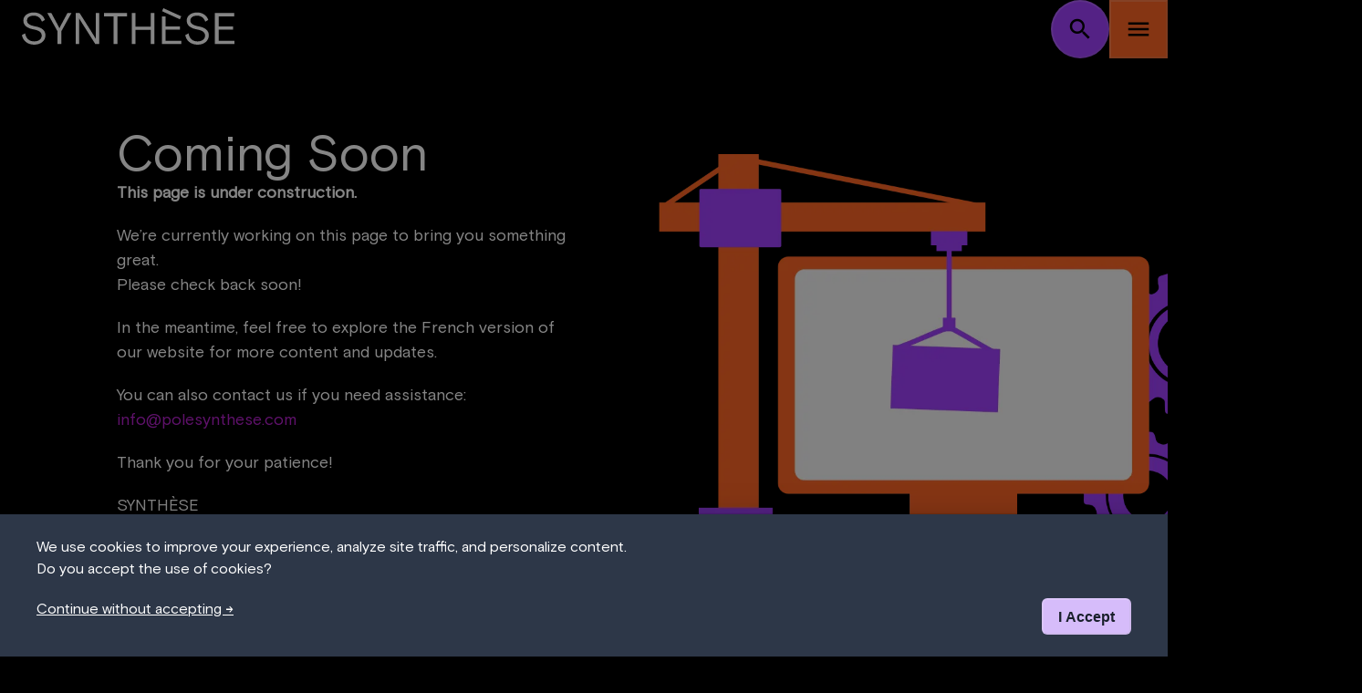

--- FILE ---
content_type: text/html; charset=utf-8
request_url: https://polesynthese.com/en/coming-soon
body_size: 12255
content:
<!DOCTYPE html><html lang="en"><head><meta name="viewport" content="width=device-width"/><title>Page Under Construction</title><meta charSet="UTF-8"/><meta name="robots" content="noindex, nofollow"/><meta name="url" property="og:url" content="https://polesynthese.com/en/coming-soon"/><meta name="type" property="og:type" content="article"/><meta name="title" property="og:title" content="Page Under Construction"/><meta name="description" property="og:description" content=""/><meta name="image" property="og:image" content="https://polesynthese.com/content/media/"/><link rel="apple-touch-icon" sizes="180x180" href="/apple-touch-icon.png"/><link rel="icon" type="image/png" sizes="32x32" href="/favicon-32x32.png"/><link rel="icon" type="image/png" sizes="16x16" href="/favicon-16x16.png"/><meta name="next-head-count" content="12"/><link rel="preload" href="/_next/static/css/179fc000736cfb3d.css" as="style"/><link rel="stylesheet" href="/_next/static/css/179fc000736cfb3d.css" data-n-p=""/><noscript data-n-css=""></noscript><script defer="" nomodule="" src="/_next/static/chunks/polyfills-78c92fac7aa8fdd8.js"></script><script src="/_next/static/chunks/webpack-b9472ef86da017c2.js" defer=""></script><script src="/_next/static/chunks/framework-d44415f1f0594534.js" defer=""></script><script src="/_next/static/chunks/main-d570ca34fc314b59.js" defer=""></script><script src="/_next/static/chunks/pages/_app-c69b2c1c2c2a4ea3.js" defer=""></script><script src="/_next/static/chunks/328748d6-1a285f786b6aafad.js" defer=""></script><script src="/_next/static/chunks/fc83e031-4dd322ace6aa4feb.js" defer=""></script><script src="/_next/static/chunks/520c8229-9ee52a363b48a884.js" defer=""></script><script src="/_next/static/chunks/b7e8ad04-2bea500cb813c0a4.js" defer=""></script><script src="/_next/static/chunks/379-8771d7fcf122730a.js" defer=""></script><script src="/_next/static/chunks/391-f5a1c7cd6eef2139.js" defer=""></script><script src="/_next/static/chunks/161-ad0924e474189e42.js" defer=""></script><script src="/_next/static/chunks/277-e2a77edb4eb071b2.js" defer=""></script><script src="/_next/static/chunks/pages/%5B%5B...synthese%5D%5D-7d1a7153a87a22a7.js" defer=""></script><script src="/_next/static/P1o2V_WuE0qutquUO3M_u/_buildManifest.js" defer=""></script><script src="/_next/static/P1o2V_WuE0qutquUO3M_u/_ssgManifest.js" defer=""></script></head><body><div id="__next"><style data-emotion="css-global rh8y69">:host,:root,[data-theme]{--chakra-ring-inset:var(--chakra-empty,/*!*/ /*!*/);--chakra-ring-offset-width:0px;--chakra-ring-offset-color:#fff;--chakra-ring-color:rgba(66, 153, 225, 0.6);--chakra-ring-offset-shadow:0 0 #0000;--chakra-ring-shadow:0 0 #0000;--chakra-space-x-reverse:0;--chakra-space-y-reverse:0;--chakra-colors-transparent:transparent;--chakra-colors-current:currentColor;--chakra-colors-black:#000000;--chakra-colors-white:#FFFFFF;--chakra-colors-whiteAlpha-50:rgba(255, 255, 255, 0.04);--chakra-colors-whiteAlpha-100:rgba(255, 255, 255, 0.06);--chakra-colors-whiteAlpha-200:rgba(255, 255, 255, 0.08);--chakra-colors-whiteAlpha-300:rgba(255, 255, 255, 0.16);--chakra-colors-whiteAlpha-400:rgba(255, 255, 255, 0.24);--chakra-colors-whiteAlpha-500:rgba(255, 255, 255, 0.36);--chakra-colors-whiteAlpha-600:rgba(255, 255, 255, 0.48);--chakra-colors-whiteAlpha-700:rgba(255, 255, 255, 0.64);--chakra-colors-whiteAlpha-800:rgba(255, 255, 255, 0.80);--chakra-colors-whiteAlpha-900:rgba(255, 255, 255, 0.92);--chakra-colors-blackAlpha-50:rgba(0, 0, 0, 0.04);--chakra-colors-blackAlpha-100:rgba(0, 0, 0, 0.06);--chakra-colors-blackAlpha-200:rgba(0, 0, 0, 0.08);--chakra-colors-blackAlpha-300:rgba(0, 0, 0, 0.16);--chakra-colors-blackAlpha-400:rgba(0, 0, 0, 0.24);--chakra-colors-blackAlpha-500:rgba(0, 0, 0, 0.36);--chakra-colors-blackAlpha-600:rgba(0, 0, 0, 0.48);--chakra-colors-blackAlpha-700:rgba(0, 0, 0, 0.64);--chakra-colors-blackAlpha-800:rgba(0, 0, 0, 0.80);--chakra-colors-blackAlpha-900:rgba(0, 0, 0, 0.92);--chakra-colors-gray-50:#F7FAFC;--chakra-colors-gray-100:#EDF2F7;--chakra-colors-gray-200:#E2E8F0;--chakra-colors-gray-300:#CBD5E0;--chakra-colors-gray-400:#A0AEC0;--chakra-colors-gray-500:#718096;--chakra-colors-gray-600:#4A5568;--chakra-colors-gray-700:#2D3748;--chakra-colors-gray-800:#1A202C;--chakra-colors-gray-900:#171923;--chakra-colors-red-50:#FFF5F5;--chakra-colors-red-100:#FED7D7;--chakra-colors-red-200:#FEB2B2;--chakra-colors-red-300:#FC8181;--chakra-colors-red-400:#F56565;--chakra-colors-red-500:#E53E3E;--chakra-colors-red-600:#C53030;--chakra-colors-red-700:#9B2C2C;--chakra-colors-red-800:#822727;--chakra-colors-red-900:#63171B;--chakra-colors-orange-50:#FFFAF0;--chakra-colors-orange-100:#FEEBC8;--chakra-colors-orange-200:#FBD38D;--chakra-colors-orange-300:#F6AD55;--chakra-colors-orange-400:#ED8936;--chakra-colors-orange-500:#DD6B20;--chakra-colors-orange-600:#C05621;--chakra-colors-orange-700:#9C4221;--chakra-colors-orange-800:#7B341E;--chakra-colors-orange-900:#652B19;--chakra-colors-yellow-50:#FFFFF0;--chakra-colors-yellow-100:#FEFCBF;--chakra-colors-yellow-200:#FAF089;--chakra-colors-yellow-300:#F6E05E;--chakra-colors-yellow-400:#ECC94B;--chakra-colors-yellow-500:#D69E2E;--chakra-colors-yellow-600:#B7791F;--chakra-colors-yellow-700:#975A16;--chakra-colors-yellow-800:#744210;--chakra-colors-yellow-900:#5F370E;--chakra-colors-green-50:#F0FFF4;--chakra-colors-green-100:#C6F6D5;--chakra-colors-green-200:#9AE6B4;--chakra-colors-green-300:#68D391;--chakra-colors-green-400:#48BB78;--chakra-colors-green-500:#38A169;--chakra-colors-green-600:#2F855A;--chakra-colors-green-700:#276749;--chakra-colors-green-800:#22543D;--chakra-colors-green-900:#1C4532;--chakra-colors-teal-50:#E6FFFA;--chakra-colors-teal-100:#B2F5EA;--chakra-colors-teal-200:#81E6D9;--chakra-colors-teal-300:#4FD1C5;--chakra-colors-teal-400:#38B2AC;--chakra-colors-teal-500:#319795;--chakra-colors-teal-600:#2C7A7B;--chakra-colors-teal-700:#285E61;--chakra-colors-teal-800:#234E52;--chakra-colors-teal-900:#1D4044;--chakra-colors-blue-50:#ebf8ff;--chakra-colors-blue-100:#bee3f8;--chakra-colors-blue-200:#90cdf4;--chakra-colors-blue-300:#63b3ed;--chakra-colors-blue-400:#4299e1;--chakra-colors-blue-500:#3182ce;--chakra-colors-blue-600:#2b6cb0;--chakra-colors-blue-700:#2c5282;--chakra-colors-blue-800:#2a4365;--chakra-colors-blue-900:#1A365D;--chakra-colors-cyan-50:#EDFDFD;--chakra-colors-cyan-100:#C4F1F9;--chakra-colors-cyan-200:#9DECF9;--chakra-colors-cyan-300:#76E4F7;--chakra-colors-cyan-400:#0BC5EA;--chakra-colors-cyan-500:#00B5D8;--chakra-colors-cyan-600:#00A3C4;--chakra-colors-cyan-700:#0987A0;--chakra-colors-cyan-800:#086F83;--chakra-colors-cyan-900:#065666;--chakra-colors-purple-50:#FAF5FF;--chakra-colors-purple-100:#E9D8FD;--chakra-colors-purple-200:#D6BCFA;--chakra-colors-purple-300:#B794F4;--chakra-colors-purple-400:#9F7AEA;--chakra-colors-purple-500:#805AD5;--chakra-colors-purple-600:#6B46C1;--chakra-colors-purple-700:#553C9A;--chakra-colors-purple-800:#44337A;--chakra-colors-purple-900:#322659;--chakra-colors-pink-50:#FFF5F7;--chakra-colors-pink-100:#FED7E2;--chakra-colors-pink-200:#FBB6CE;--chakra-colors-pink-300:#F687B3;--chakra-colors-pink-400:#ED64A6;--chakra-colors-pink-500:#D53F8C;--chakra-colors-pink-600:#B83280;--chakra-colors-pink-700:#97266D;--chakra-colors-pink-800:#702459;--chakra-colors-pink-900:#521B41;--chakra-borders-none:0;--chakra-borders-1px:1px solid;--chakra-borders-2px:2px solid;--chakra-borders-4px:4px solid;--chakra-borders-8px:8px solid;--chakra-fonts-heading:-apple-system,BlinkMacSystemFont,"Segoe UI",Helvetica,Arial,sans-serif,"Apple Color Emoji","Segoe UI Emoji","Segoe UI Symbol";--chakra-fonts-body:-apple-system,BlinkMacSystemFont,"Segoe UI",Helvetica,Arial,sans-serif,"Apple Color Emoji","Segoe UI Emoji","Segoe UI Symbol";--chakra-fonts-mono:SFMono-Regular,Menlo,Monaco,Consolas,"Liberation Mono","Courier New",monospace;--chakra-fontSizes-3xs:0.45rem;--chakra-fontSizes-2xs:0.625rem;--chakra-fontSizes-xs:0.75rem;--chakra-fontSizes-sm:0.875rem;--chakra-fontSizes-md:1rem;--chakra-fontSizes-lg:1.125rem;--chakra-fontSizes-xl:1.25rem;--chakra-fontSizes-2xl:1.5rem;--chakra-fontSizes-3xl:1.875rem;--chakra-fontSizes-4xl:2.25rem;--chakra-fontSizes-5xl:3rem;--chakra-fontSizes-6xl:3.75rem;--chakra-fontSizes-7xl:4.5rem;--chakra-fontSizes-8xl:6rem;--chakra-fontSizes-9xl:8rem;--chakra-fontWeights-hairline:100;--chakra-fontWeights-thin:200;--chakra-fontWeights-light:300;--chakra-fontWeights-normal:400;--chakra-fontWeights-medium:500;--chakra-fontWeights-semibold:600;--chakra-fontWeights-bold:700;--chakra-fontWeights-extrabold:800;--chakra-fontWeights-black:900;--chakra-letterSpacings-tighter:-0.05em;--chakra-letterSpacings-tight:-0.025em;--chakra-letterSpacings-normal:0;--chakra-letterSpacings-wide:0.025em;--chakra-letterSpacings-wider:0.05em;--chakra-letterSpacings-widest:0.1em;--chakra-lineHeights-3:.75rem;--chakra-lineHeights-4:1rem;--chakra-lineHeights-5:1.25rem;--chakra-lineHeights-6:1.5rem;--chakra-lineHeights-7:1.75rem;--chakra-lineHeights-8:2rem;--chakra-lineHeights-9:2.25rem;--chakra-lineHeights-10:2.5rem;--chakra-lineHeights-normal:normal;--chakra-lineHeights-none:1;--chakra-lineHeights-shorter:1.25;--chakra-lineHeights-short:1.375;--chakra-lineHeights-base:1.5;--chakra-lineHeights-tall:1.625;--chakra-lineHeights-taller:2;--chakra-radii-none:0;--chakra-radii-sm:0.125rem;--chakra-radii-base:0.25rem;--chakra-radii-md:0.375rem;--chakra-radii-lg:0.5rem;--chakra-radii-xl:0.75rem;--chakra-radii-2xl:1rem;--chakra-radii-3xl:1.5rem;--chakra-radii-full:9999px;--chakra-space-1:0.25rem;--chakra-space-2:0.5rem;--chakra-space-3:0.75rem;--chakra-space-4:1rem;--chakra-space-5:1.25rem;--chakra-space-6:1.5rem;--chakra-space-7:1.75rem;--chakra-space-8:2rem;--chakra-space-9:2.25rem;--chakra-space-10:2.5rem;--chakra-space-12:3rem;--chakra-space-14:3.5rem;--chakra-space-16:4rem;--chakra-space-20:5rem;--chakra-space-24:6rem;--chakra-space-28:7rem;--chakra-space-32:8rem;--chakra-space-36:9rem;--chakra-space-40:10rem;--chakra-space-44:11rem;--chakra-space-48:12rem;--chakra-space-52:13rem;--chakra-space-56:14rem;--chakra-space-60:15rem;--chakra-space-64:16rem;--chakra-space-72:18rem;--chakra-space-80:20rem;--chakra-space-96:24rem;--chakra-space-px:1px;--chakra-space-0-5:0.125rem;--chakra-space-1-5:0.375rem;--chakra-space-2-5:0.625rem;--chakra-space-3-5:0.875rem;--chakra-shadows-xs:0 0 0 1px rgba(0, 0, 0, 0.05);--chakra-shadows-sm:0 1px 2px 0 rgba(0, 0, 0, 0.05);--chakra-shadows-base:0 1px 3px 0 rgba(0, 0, 0, 0.1),0 1px 2px 0 rgba(0, 0, 0, 0.06);--chakra-shadows-md:0 4px 6px -1px rgba(0, 0, 0, 0.1),0 2px 4px -1px rgba(0, 0, 0, 0.06);--chakra-shadows-lg:0 10px 15px -3px rgba(0, 0, 0, 0.1),0 4px 6px -2px rgba(0, 0, 0, 0.05);--chakra-shadows-xl:0 20px 25px -5px rgba(0, 0, 0, 0.1),0 10px 10px -5px rgba(0, 0, 0, 0.04);--chakra-shadows-2xl:0 25px 50px -12px rgba(0, 0, 0, 0.25);--chakra-shadows-outline:0 0 0 3px rgba(66, 153, 225, 0.6);--chakra-shadows-inner:inset 0 2px 4px 0 rgba(0,0,0,0.06);--chakra-shadows-none:none;--chakra-shadows-dark-lg:rgba(0, 0, 0, 0.1) 0px 0px 0px 1px,rgba(0, 0, 0, 0.2) 0px 5px 10px,rgba(0, 0, 0, 0.4) 0px 15px 40px;--chakra-sizes-1:0.25rem;--chakra-sizes-2:0.5rem;--chakra-sizes-3:0.75rem;--chakra-sizes-4:1rem;--chakra-sizes-5:1.25rem;--chakra-sizes-6:1.5rem;--chakra-sizes-7:1.75rem;--chakra-sizes-8:2rem;--chakra-sizes-9:2.25rem;--chakra-sizes-10:2.5rem;--chakra-sizes-12:3rem;--chakra-sizes-14:3.5rem;--chakra-sizes-16:4rem;--chakra-sizes-20:5rem;--chakra-sizes-24:6rem;--chakra-sizes-28:7rem;--chakra-sizes-32:8rem;--chakra-sizes-36:9rem;--chakra-sizes-40:10rem;--chakra-sizes-44:11rem;--chakra-sizes-48:12rem;--chakra-sizes-52:13rem;--chakra-sizes-56:14rem;--chakra-sizes-60:15rem;--chakra-sizes-64:16rem;--chakra-sizes-72:18rem;--chakra-sizes-80:20rem;--chakra-sizes-96:24rem;--chakra-sizes-px:1px;--chakra-sizes-0-5:0.125rem;--chakra-sizes-1-5:0.375rem;--chakra-sizes-2-5:0.625rem;--chakra-sizes-3-5:0.875rem;--chakra-sizes-max:max-content;--chakra-sizes-min:min-content;--chakra-sizes-full:100%;--chakra-sizes-3xs:14rem;--chakra-sizes-2xs:16rem;--chakra-sizes-xs:20rem;--chakra-sizes-sm:24rem;--chakra-sizes-md:28rem;--chakra-sizes-lg:32rem;--chakra-sizes-xl:36rem;--chakra-sizes-2xl:42rem;--chakra-sizes-3xl:48rem;--chakra-sizes-4xl:56rem;--chakra-sizes-5xl:64rem;--chakra-sizes-6xl:72rem;--chakra-sizes-7xl:80rem;--chakra-sizes-8xl:90rem;--chakra-sizes-prose:60ch;--chakra-sizes-container-sm:640px;--chakra-sizes-container-md:768px;--chakra-sizes-container-lg:1024px;--chakra-sizes-container-xl:1280px;--chakra-zIndices-hide:-1;--chakra-zIndices-auto:auto;--chakra-zIndices-base:0;--chakra-zIndices-docked:10;--chakra-zIndices-dropdown:1000;--chakra-zIndices-sticky:1100;--chakra-zIndices-banner:1200;--chakra-zIndices-overlay:1300;--chakra-zIndices-modal:1400;--chakra-zIndices-popover:1500;--chakra-zIndices-skipLink:1600;--chakra-zIndices-toast:1700;--chakra-zIndices-tooltip:1800;--chakra-transition-property-common:background-color,border-color,color,fill,stroke,opacity,box-shadow,transform;--chakra-transition-property-colors:background-color,border-color,color,fill,stroke;--chakra-transition-property-dimensions:width,height;--chakra-transition-property-position:left,right,top,bottom;--chakra-transition-property-background:background-color,background-image,background-position;--chakra-transition-easing-ease-in:cubic-bezier(0.4, 0, 1, 1);--chakra-transition-easing-ease-out:cubic-bezier(0, 0, 0.2, 1);--chakra-transition-easing-ease-in-out:cubic-bezier(0.4, 0, 0.2, 1);--chakra-transition-duration-ultra-fast:50ms;--chakra-transition-duration-faster:100ms;--chakra-transition-duration-fast:150ms;--chakra-transition-duration-normal:200ms;--chakra-transition-duration-slow:300ms;--chakra-transition-duration-slower:400ms;--chakra-transition-duration-ultra-slow:500ms;--chakra-blur-none:0;--chakra-blur-sm:4px;--chakra-blur-base:8px;--chakra-blur-md:12px;--chakra-blur-lg:16px;--chakra-blur-xl:24px;--chakra-blur-2xl:40px;--chakra-blur-3xl:64px;--chakra-breakpoints-base:0em;--chakra-breakpoints-sm:30em;--chakra-breakpoints-md:48em;--chakra-breakpoints-lg:62em;--chakra-breakpoints-xl:80em;--chakra-breakpoints-2xl:96em;}.chakra-ui-light :host:not([data-theme]),.chakra-ui-light :root:not([data-theme]),.chakra-ui-light [data-theme]:not([data-theme]),[data-theme=light] :host:not([data-theme]),[data-theme=light] :root:not([data-theme]),[data-theme=light] [data-theme]:not([data-theme]),:host[data-theme=light],:root[data-theme=light],[data-theme][data-theme=light]{--chakra-colors-chakra-body-text:var(--chakra-colors-gray-800);--chakra-colors-chakra-body-bg:var(--chakra-colors-white);--chakra-colors-chakra-border-color:var(--chakra-colors-gray-200);--chakra-colors-chakra-inverse-text:var(--chakra-colors-white);--chakra-colors-chakra-subtle-bg:var(--chakra-colors-gray-100);--chakra-colors-chakra-subtle-text:var(--chakra-colors-gray-600);--chakra-colors-chakra-placeholder-color:var(--chakra-colors-gray-500);}.chakra-ui-dark :host:not([data-theme]),.chakra-ui-dark :root:not([data-theme]),.chakra-ui-dark [data-theme]:not([data-theme]),[data-theme=dark] :host:not([data-theme]),[data-theme=dark] :root:not([data-theme]),[data-theme=dark] [data-theme]:not([data-theme]),:host[data-theme=dark],:root[data-theme=dark],[data-theme][data-theme=dark]{--chakra-colors-chakra-body-text:var(--chakra-colors-whiteAlpha-900);--chakra-colors-chakra-body-bg:var(--chakra-colors-gray-800);--chakra-colors-chakra-border-color:var(--chakra-colors-whiteAlpha-300);--chakra-colors-chakra-inverse-text:var(--chakra-colors-gray-800);--chakra-colors-chakra-subtle-bg:var(--chakra-colors-gray-700);--chakra-colors-chakra-subtle-text:var(--chakra-colors-gray-400);--chakra-colors-chakra-placeholder-color:var(--chakra-colors-whiteAlpha-400);}</style><style data-emotion="css-global fubdgu">html{line-height:1.5;-webkit-text-size-adjust:100%;font-family:system-ui,sans-serif;-webkit-font-smoothing:antialiased;text-rendering:optimizeLegibility;-moz-osx-font-smoothing:grayscale;touch-action:manipulation;}body{position:relative;min-height:100%;margin:0;font-feature-settings:"kern";}:where(*, *::before, *::after){border-width:0;border-style:solid;box-sizing:border-box;word-wrap:break-word;}main{display:block;}hr{border-top-width:1px;box-sizing:content-box;height:0;overflow:visible;}:where(pre, code, kbd,samp){font-family:SFMono-Regular,Menlo,Monaco,Consolas,monospace;font-size:1em;}a{background-color:transparent;color:inherit;-webkit-text-decoration:inherit;text-decoration:inherit;}abbr[title]{border-bottom:none;-webkit-text-decoration:underline;text-decoration:underline;-webkit-text-decoration:underline dotted;-webkit-text-decoration:underline dotted;text-decoration:underline dotted;}:where(b, strong){font-weight:bold;}small{font-size:80%;}:where(sub,sup){font-size:75%;line-height:0;position:relative;vertical-align:baseline;}sub{bottom:-0.25em;}sup{top:-0.5em;}img{border-style:none;}:where(button, input, optgroup, select, textarea){font-family:inherit;font-size:100%;line-height:1.15;margin:0;}:where(button, input){overflow:visible;}:where(button, select){text-transform:none;}:where(
          button::-moz-focus-inner,
          [type="button"]::-moz-focus-inner,
          [type="reset"]::-moz-focus-inner,
          [type="submit"]::-moz-focus-inner
        ){border-style:none;padding:0;}fieldset{padding:0.35em 0.75em 0.625em;}legend{box-sizing:border-box;color:inherit;display:table;max-width:100%;padding:0;white-space:normal;}progress{vertical-align:baseline;}textarea{overflow:auto;}:where([type="checkbox"], [type="radio"]){box-sizing:border-box;padding:0;}input[type="number"]::-webkit-inner-spin-button,input[type="number"]::-webkit-outer-spin-button{-webkit-appearance:none!important;}input[type="number"]{-moz-appearance:textfield;}input[type="search"]{-webkit-appearance:textfield;outline-offset:-2px;}input[type="search"]::-webkit-search-decoration{-webkit-appearance:none!important;}::-webkit-file-upload-button{-webkit-appearance:button;font:inherit;}details{display:block;}summary{display:-webkit-box;display:-webkit-list-item;display:-ms-list-itembox;display:list-item;}template{display:none;}[hidden]{display:none!important;}:where(
          blockquote,
          dl,
          dd,
          h1,
          h2,
          h3,
          h4,
          h5,
          h6,
          hr,
          figure,
          p,
          pre
        ){margin:0;}button{background:transparent;padding:0;}fieldset{margin:0;padding:0;}:where(ol, ul){margin:0;padding:0;}textarea{resize:vertical;}:where(button, [role="button"]){cursor:pointer;}button::-moz-focus-inner{border:0!important;}table{border-collapse:collapse;}:where(h1, h2, h3, h4, h5, h6){font-size:inherit;font-weight:inherit;}:where(button, input, optgroup, select, textarea){padding:0;line-height:inherit;color:inherit;}:where(img, svg, video, canvas, audio, iframe, embed, object){display:block;}:where(img, video){max-width:100%;height:auto;}[data-js-focus-visible] :focus:not([data-focus-visible-added]):not(
          [data-focus-visible-disabled]
        ){outline:none;box-shadow:none;}select::-ms-expand{display:none;}:root,:host{--chakra-vh:100vh;}@supports (height: -webkit-fill-available){:root,:host{--chakra-vh:-webkit-fill-available;}}@supports (height: -moz-fill-available){:root,:host{--chakra-vh:-moz-fill-available;}}@supports (height: 100dvh){:root,:host{--chakra-vh:100dvh;}}</style><style data-emotion="css-global 1it148l">body{font-family:var(--chakra-fonts-body);color:#fff;background:#000;transition-property:background-color;transition-duration:var(--chakra-transition-duration-normal);line-height:var(--chakra-lineHeights-base);}*::-webkit-input-placeholder{color:var(--chakra-colors-chakra-placeholder-color);}*::-moz-placeholder{color:var(--chakra-colors-chakra-placeholder-color);}*:-ms-input-placeholder{color:var(--chakra-colors-chakra-placeholder-color);}*::placeholder{color:var(--chakra-colors-chakra-placeholder-color);}*,*::before,::after{border-color:var(--chakra-colors-chakra-border-color);}</style><span></span><link rel="stylesheet" href="/styles/synthese.css"/><style data-emotion="css zcx9ls">.css-zcx9ls{display:-webkit-box;display:-webkit-flex;display:-ms-flexbox;display:flex;-webkit-flex-direction:column;-ms-flex-direction:column;flex-direction:column;gap:0.5rem;min-height:100vh;}</style><div class="chakra-stack css-zcx9ls" id="page"><style data-emotion="css 1hqtd20">.css-1hqtd20{display:-webkit-box;display:-webkit-flex;display:-ms-flexbox;display:flex;-webkit-align-items:center;-webkit-box-align:center;-ms-flex-align:center;align-items:center;-webkit-flex-direction:row;-ms-flex-direction:row;flex-direction:row;gap:0.5rem;height:64px;position:fixed;top:0px;left:0px;right:0px;z-index:200;background:linear-gradient(0deg, #00000000 0%, #000000 100%);}</style><header class="chakra-stack css-1hqtd20"><a href="https://polesynthese.com/"><style data-emotion="css 1ei9wpc">.css-1ei9wpc{margin-left:var(--chakra-space-6);height:40px;max-width:35vw;}</style><svg version="1.1" viewBox="0 0 686.17 117.79" class="css-1ei9wpc"><path fill="currentColor" d="M16.43,39.76C16.43,29.61,25.72,24,38.16,24c13,0,22.29,7.29,26.44,19.44l9.72-5.72c-5-14.58-18.44-24-36.16-24-19.44,0-33.45,10.72-33.45,26,0,16.72,13.72,25.3,32.88,28.73C54.88,71.63,64,77.2,64,88.78c0,9.72-8.58,18.43-24.16,18.43-15.29,0-26.58-8.43-29.3-26L0,86.78c3,17.15,17.15,31,39.87,31C61.6,117.79,76,104.5,76,87.92c0-15.86-10.72-25.15-32.3-29.15-18.58-3.43-27.3-9.15-27.3-19m98.68,76h12v-41l32.87-59H147l-22.73,42.3a76.35,76.35,0,0,0-3.14,7,76.35,76.35,0,0,0-3.14-7L95.24,15.75h-13l32.87,59Zm58.57,0h11.43V32.61c.86,2.15,4.29,7.86,4.29,7.86L237,115.79h12.72v-100H238.27V98.92c-.85-2.14-4.28-7.86-4.28-7.86L186.4,15.75H173.68ZM265,26.32h31.15v89.47h12V26.32h31.15V15.75H265Zm89.61,89.47h12V70.06h49.45v45.73h12v-100h-12V59.48H366.61V15.75h-12Zm189.22-76c0-10.15,9.28-15.72,21.72-15.72,13,0,22.29,7.29,26.44,19.44l9.72-5.72c-5-14.58-18.44-24-36.16-24-19.44,0-33.44,10.72-33.44,26,0,16.72,13.72,25.3,32.87,28.73,17.29,3.14,26.43,8.71,26.43,20.29,0,9.72-8.57,18.43-24.15,18.43-15.29,0-26.58-8.43-29.29-26l-10.58,5.57c3,17.15,17.15,31,39.87,31,21.73,0,36.16-13.29,36.16-29.87,0-15.86-10.72-25.15-32.3-29.15-18.58-3.43-27.29-9.15-27.29-19m79.31,76h63V105.21h-51V69.34h46.59V58.77H635.15V26.32h50.59V15.75h-62.6Z"></path><polygon fill="currentColor" points="463.79 69.34 510.38 69.34 510.38 58.77 463.79 58.77 463.79 26.32 451.79 26.32 451.79 115.79 514.81 115.79 514.81 105.21 463.79 105.21 463.79 69.34"></polygon><polyline fill="currentColor" points="452.42 9.63 510.03 35.72 514.4 26.09 456.78 0"></polyline></svg></a><style data-emotion="css 17xejub">.css-17xejub{-webkit-flex:1;-ms-flex:1;flex:1;justify-self:stretch;-webkit-align-self:stretch;-ms-flex-item-align:stretch;align-self:stretch;}</style><div class="css-17xejub"></div><style data-emotion="css 1hohgv6">.css-1hohgv6{display:-webkit-box;display:-webkit-flex;display:-ms-flexbox;display:flex;-webkit-align-items:center;-webkit-box-align:center;-ms-flex-align:center;align-items:center;-webkit-flex-direction:row;-ms-flex-direction:row;flex-direction:row;gap:0px;}</style><div class="chakra-stack css-1hohgv6"><style data-emotion="css 1bsqsl9">.css-1bsqsl9{display:-webkit-box;display:-webkit-flex;display:-ms-flexbox;display:flex;-webkit-align-items:center;-webkit-box-align:center;-ms-flex-align:center;align-items:center;-webkit-box-pack:center;-ms-flex-pack:center;-webkit-justify-content:center;justify-content:center;width:64px;height:64px;border-radius:var(--chakra-radii-full);background-color:#A040FE;}</style><button id="search-drawer-button" class="css-1bsqsl9"><style data-emotion="css qhp3qs">.css-qhp3qs{font-size:30px;}</style><span class="MdIcon_materialIcons__rul2g css-qhp3qs">search</span></button><style data-emotion="css 15ykg1e">.css-15ykg1e{display:-webkit-box;display:-webkit-flex;display:-ms-flexbox;display:flex;-webkit-align-items:center;-webkit-box-align:center;-ms-flex-align:center;align-items:center;-webkit-box-pack:center;-ms-flex-pack:center;-webkit-justify-content:center;justify-content:center;width:64px;height:64px;background-color:#FF6625;}</style><button class="css-15ykg1e"><span class="MdIcon_materialIcons__rul2g css-qhp3qs">menu</span></button></div></header><style data-emotion="css h8m1q6">.css-h8m1q6{margin-top:64px;}</style><div class="css-h8m1q6"><style data-emotion="css 1bsk9eo">.css-1bsk9eo{font-size:23px;}</style><div class="css-1bsk9eo"><style data-emotion="css 5czkor">.css-5czkor{padding-top:var(--chakra-space-20);padding-bottom:var(--chakra-space-20);-webkit-padding-start:10vw;padding-inline-start:10vw;-webkit-padding-end:10vw;padding-inline-end:10vw;}</style><div id="wrap-section" class="css-5czkor"><style data-emotion="css 1ksj0c4">.css-1ksj0c4{display:-webkit-box;display:-webkit-flex;display:-ms-flexbox;display:flex;-webkit-align-items:center;-webkit-box-align:center;-ms-flex-align:center;align-items:center;-webkit-flex-direction:column-reverse;-ms-flex-direction:column-reverse;flex-direction:column-reverse;--chakra-space-y-reverse:1;--chakra-divide-y-reverse:1;row-gap:var(--chakra-space-6);-webkit-column-gap:var(--chakra-space-20);column-gap:var(--chakra-space-20);}@media screen and (min-width: 80em){.css-1ksj0c4{-webkit-flex-direction:row;-ms-flex-direction:row;flex-direction:row;}}</style><div id="section" class="css-1ksj0c4"><style data-emotion="css za0dei">.css-za0dei{display:-webkit-box;display:-webkit-flex;display:-ms-flexbox;display:flex;-webkit-align-items:flex-start;-webkit-box-align:flex-start;-ms-flex-align:flex-start;align-items:flex-start;-webkit-flex-direction:column;-ms-flex-direction:column;flex-direction:column;gap:var(--chakra-space-6);-webkit-flex-shrink:1;-ms-flex-negative:1;flex-shrink:1;-webkit-flex-basis:0px;-ms-flex-preferred-size:0px;flex-basis:0px;-webkit-box-flex:1;-webkit-flex-grow:1;-ms-flex-positive:1;flex-grow:1;min-width:0px;}</style><div class="chakra-stack css-za0dei"><style data-emotion="css 1loyq33">.css-1loyq33{display:initial;font-size:55px;line-height:1;}</style><span class="link_color css-1loyq33" die="onBlur" id="title">Coming Soon</span><style data-emotion="css yzkifa">.css-yzkifa{display:initial;font-size:18px;}</style><span class="link_color css-yzkifa" die="onBlur" id="text"><strong>This page is under construction.</strong></p><p></p><p>We’re currently working on this page to bring you something great.<br>Please check back soon!</p><p>In the meantime, feel free to explore the French version of our website for more content and updates.</p><p>You can also contact us if you need assistance:<br><a target="_blank" rel="noopener noreferrer nofollow" href="mailto:info@polesynthese.com">info@polesynthese.com</a></p><p>Thank you for your patience!</p><p>SYNTHÈSE</span><style data-emotion="css 12w4w8p">.css-12w4w8p{display:-webkit-box;display:-webkit-flex;display:-ms-flexbox;display:flex;-webkit-align-items:center;-webkit-box-align:center;-ms-flex-align:center;align-items:center;-webkit-flex-direction:row;-ms-flex-direction:row;flex-direction:row;-webkit-box-flex-wrap:wrap;-webkit-flex-wrap:wrap;-ms-flex-wrap:wrap;flex-wrap:wrap;gap:0.5rem;margin-top:var(--chakra-space-6);}</style><div class="chakra-stack css-12w4w8p"><style data-emotion="css 79elbk">.css-79elbk{position:relative;}</style><div class="css-79elbk"><style data-emotion="css 1moe5px">.css-1moe5px{display:-webkit-inline-box;display:-webkit-inline-flex;display:-ms-inline-flexbox;display:inline-flex;-webkit-appearance:none;-moz-appearance:none;-ms-appearance:none;appearance:none;-webkit-align-items:center;-webkit-box-align:center;-ms-flex-align:center;align-items:center;-webkit-box-pack:center;-ms-flex-pack:center;-webkit-justify-content:center;justify-content:center;-webkit-user-select:none;-moz-user-select:none;-ms-user-select:none;user-select:none;position:relative;white-space:nowrap;vertical-align:middle;outline:2px solid transparent;outline-offset:2px;line-height:1.2;font-weight:var(--chakra-fontWeights-semibold);transition-property:var(--chakra-transition-property-common);transition-duration:var(--chakra-transition-duration-normal);height:var(--chakra-sizes-10);min-width:var(--chakra-sizes-10);font-size:var(--chakra-fontSizes-md);color:var(--chakra-colors-gray-800);border-radius:var(--chakra-radii-full);text-align:center;-webkit-padding-start:var(--chakra-space-6);padding-inline-start:var(--chakra-space-6);-webkit-padding-end:var(--chakra-space-6);padding-inline-end:var(--chakra-space-6);margin-right:var(--chakra-space-4);background:linear-gradient(90deg, #A040FE 0%, #FF6625 100%);}.css-1moe5px:focus-visible,.css-1moe5px[data-focus-visible]{box-shadow:var(--chakra-shadows-outline);}.css-1moe5px:disabled,.css-1moe5px[disabled],.css-1moe5px[aria-disabled=true],.css-1moe5px[data-disabled]{opacity:0.4;cursor:not-allowed;box-shadow:var(--chakra-shadows-none);}.css-1moe5px:active,.css-1moe5px[data-active]{background:var(--chakra-colors-gray-300);}.css-1moe5px:hover,.css-1moe5px[data-hover]{-webkit-transform:scale(1.1);-moz-transform:scale(1.1);-ms-transform:scale(1.1);transform:scale(1.1);}</style><a class="chakra-button css-1moe5px" id="button" target="_blank" href="https://polesynthese.com/fr">Continue in French</a></div></div></div><style data-emotion="css 1da7arn">.css-1da7arn{position:relative;-webkit-flex-basis:0px;-ms-flex-preferred-size:0px;flex-basis:0px;-webkit-box-flex:1;-webkit-flex-grow:1;-ms-flex-positive:1;flex-grow:1;min-width:0px;}</style><div class="css-1da7arn"><img class="css-1xdhyk6" id="media" src="/content/media/Pageenconstruction.png" srcset="/_next/image?url=%2Fcontent%2Fmedia%2FPageenconstruction.png&amp;w=640&amp;q=75 640w,,/_next/image?url=%2Fcontent%2Fmedia%2FPageenconstruction.png&amp;w=750&amp;q=75 750w,,/_next/image?url=%2Fcontent%2Fmedia%2FPageenconstruction.png&amp;w=828&amp;q=75 828w,,/_next/image?url=%2Fcontent%2Fmedia%2FPageenconstruction.png&amp;w=1080&amp;q=75 1080w,,/_next/image?url=%2Fcontent%2Fmedia%2FPageenconstruction.png&amp;w=1200&amp;q=75 1200w,,/_next/image?url=%2Fcontent%2Fmedia%2FPageenconstruction.png&amp;w=1920&amp;q=75 1920w," sizes="100w"/></div></div></div></div></div><div class="css-17xejub"></div><style data-emotion="css 11ummg8">.css-11ummg8{display:-webkit-box;display:-webkit-flex;display:-ms-flexbox;display:flex;-webkit-align-items:center;-webkit-box-align:center;-ms-flex-align:center;align-items:center;-webkit-box-pack:justify;-webkit-justify-content:space-between;justify-content:space-between;-webkit-flex-direction:column;-ms-flex-direction:column;flex-direction:column;gap:var(--chakra-space-8);-webkit-padding-start:var(--chakra-space-20);padding-inline-start:var(--chakra-space-20);-webkit-padding-end:var(--chakra-space-20);padding-inline-end:var(--chakra-space-20);padding-top:var(--chakra-space-20);padding-bottom:var(--chakra-space-10);}@media screen and (min-width: 80em){.css-11ummg8{-webkit-flex-direction:row;-ms-flex-direction:row;flex-direction:row;}}</style><footer class="chakra-stack css-11ummg8"><style data-emotion="css 8g8ihq">.css-8g8ihq{display:-webkit-box;display:-webkit-flex;display:-ms-flexbox;display:flex;-webkit-flex-direction:column;-ms-flex-direction:column;flex-direction:column;gap:0.5rem;}</style><div class="chakra-stack css-8g8ihq"><style data-emotion="css 5ljgt6">.css-5ljgt6{font-size:22px;font-weight:var(--chakra-fontWeights-bold);}</style><p class="chakra-text css-5ljgt6">Follow us</p><style data-emotion="css 95tdy6">.css-95tdy6{display:-webkit-box;display:-webkit-flex;display:-ms-flexbox;display:flex;-webkit-align-items:center;-webkit-box-align:center;-ms-flex-align:center;align-items:center;-webkit-box-pack:justify;-webkit-justify-content:space-between;justify-content:space-between;-webkit-flex-direction:row;-ms-flex-direction:row;flex-direction:row;gap:0.5rem;padding:var(--chakra-space-2);padding-top:var(--chakra-space-6);padding-bottom:var(--chakra-space-6);}</style><div class="chakra-stack css-95tdy6"><a target="_blank" href="https://www.linkedin.com/company/37900213"><span class="css-0"><img class="chakra-image css-0" src="/images/icons/mdi_linkedin.svg"/></span></a><a target="_blank" href="https://www.instagram.com/polesynthese/"><span class="css-0"><img class="chakra-image css-0" src="/images/icons/mdi_instagram.svg"/></span></a><a target="_blank" href="https://bsky.app/profile/synthese.bsky.social"><span class="css-0"><img class="chakra-image css-0" src="/images/icons/ri_bluesky-fill.svg"/></span></a><a target="_blank" href="https://www.youtube.com/channel/UC2n5JlaBCbv255zNgECZgsA"><span class="css-0"><img class="chakra-image css-0" src="/images/icons/line-md_youtube.svg"/></span></a><a target="_blank" href="https://www.facebook.com/polesynthese/"><span class="css-0"><img class="chakra-image css-0" src="/images/icons/ic_baseline-facebook.svg"/></span></a><a target="_blank" href="https://x.com/poleSYNTHESE"><span class="css-0"><img class="chakra-image css-0" src="/images/icons/devicon_twitter.svg"/></span></a></div><a href="/en/privacy-policy"><span class="css-0">Privacy Policy</span></a></div><style data-emotion="css lh2vfl">.css-lh2vfl{border:1px solid #FF6625;width:100%;height:0px;}@media screen and (min-width: 80em){.css-lh2vfl{width:0%;height:150px;}}</style><div class="css-lh2vfl"></div><style data-emotion="css 11znryp">.css-11znryp{font-weight:var(--chakra-fontWeights-bold);font-size:18px;text-align:center;}</style><div class="css-11znryp"><style data-emotion="css ivrut9">.css-ivrut9{display:grid;grid-template-columns:1fr 1fr;}</style><div class="css-ivrut9"><a href="/en/digital-creation-events"><style data-emotion="css 1ebzuom">.css-1ebzuom{height:62px;}</style><style data-emotion="css qhgmuo">.css-qhgmuo{display:-webkit-box;display:-webkit-flex;display:-ms-flexbox;display:flex;-webkit-align-items:center;-webkit-box-align:center;-ms-flex-align:center;align-items:center;-webkit-box-pack:center;-ms-flex-pack:center;-webkit-justify-content:center;justify-content:center;height:62px;}</style><div class="css-qhgmuo">Calendar of Events</div></a><a href="/en/news"><div class="css-qhgmuo">News</div></a><a href="mailto:info@polesynthese.com"><div class="css-qhgmuo">Contact</div></a><a href="/en/directories-in-creative-digital-production"><div class="css-qhgmuo">Directories</div></a></div></div><div class="css-lh2vfl"></div><style data-emotion="css 1qmknj9">.css-1qmknj9{display:-webkit-box;display:-webkit-flex;display:-ms-flexbox;display:flex;-webkit-align-items:center;-webkit-box-align:center;-ms-flex-align:center;align-items:center;-webkit-box-pack:center;-ms-flex-pack:center;-webkit-justify-content:center;justify-content:center;background-color:#fff;color:#000;padding:var(--chakra-space-6);-webkit-flex-direction:column;-ms-flex-direction:column;flex-direction:column;gap:var(--chakra-space-10);border:1px solid #FF6625;border-radius:var(--chakra-radii-md);}</style><form id="info_lettre" class="css-1qmknj9"><style data-emotion="css 1k6a189">.css-1k6a189{display:-webkit-box;display:-webkit-flex;display:-ms-flexbox;display:flex;-webkit-align-items:center;-webkit-box-align:center;-ms-flex-align:center;align-items:center;-webkit-flex-direction:row;-ms-flex-direction:row;flex-direction:row;gap:0.5rem;font-size:28px;}</style><div class="chakra-stack css-1k6a189"><style data-emotion="css 1yijcmc">.css-1yijcmc{color:#5F6368;}</style><span class="MdIcon_materialIcons__rul2g css-1yijcmc">email</span><style data-emotion="css pmxx02">.css-pmxx02{color:#FF6625;}</style><span class="link_color css-pmxx02">Subscribe to our newsletter</span></div><style data-emotion="css 1gaqhch">.css-1gaqhch{display:-webkit-box;display:-webkit-flex;display:-ms-flexbox;display:flex;-webkit-align-items:center;-webkit-box-align:center;-ms-flex-align:center;align-items:center;-webkit-flex-direction:column;-ms-flex-direction:column;flex-direction:column;gap:0.5rem;width:100%;}@media screen and (min-width: 62em){.css-1gaqhch{-webkit-flex-direction:row;-ms-flex-direction:row;flex-direction:row;}}</style><div class="chakra-stack css-1gaqhch"><style data-emotion="css 1wfsb4e">.css-1wfsb4e{width:100%;height:var(--input-height);-webkit-padding-start:var(--input-padding);padding-inline-start:var(--input-padding);-webkit-padding-end:var(--input-padding);padding-inline-end:var(--input-padding);border-radius:var(--input-border-radius);min-width:0px;outline:2px solid transparent;outline-offset:2px;position:relative;-webkit-appearance:none;-moz-appearance:none;-ms-appearance:none;appearance:none;transition-property:var(--chakra-transition-property-common);transition-duration:var(--chakra-transition-duration-normal);--input-font-size:var(--chakra-fontSizes-md);--input-padding:var(--chakra-space-4);--input-border-radius:var(--chakra-radii-md);--input-height:var(--chakra-sizes-10);border:1px solid;border-color:inherit;background:inherit;font-size:18px;color:#000;background-color:#EAEEF7;}.css-1wfsb4e:disabled,.css-1wfsb4e[disabled],.css-1wfsb4e[aria-disabled=true],.css-1wfsb4e[data-disabled]{opacity:0.4;cursor:not-allowed;}.css-1wfsb4e:hover,.css-1wfsb4e[data-hover]{border-color:var(--chakra-colors-gray-300);}.css-1wfsb4e[aria-readonly=true],.css-1wfsb4e[readonly],.css-1wfsb4e[data-readonly]{box-shadow:var(--chakra-shadows-none)!important;-webkit-user-select:all;-moz-user-select:all;-ms-user-select:all;user-select:all;}.css-1wfsb4e[aria-invalid=true],.css-1wfsb4e[data-invalid]{border-color:#E53E3E;box-shadow:0 0 0 1px #E53E3E;}.css-1wfsb4e:focus-visible,.css-1wfsb4e[data-focus-visible]{z-index:1;border-color:#3182ce;box-shadow:0 0 0 1px #3182ce;}.css-1wfsb4e::-webkit-input-placeholder{color:#000;}.css-1wfsb4e::-moz-placeholder{color:#000;}.css-1wfsb4e:-ms-input-placeholder{color:#000;}.css-1wfsb4e::placeholder,.css-1wfsb4e[data-placeholder]{color:#000;}</style><input type="email" name="email" placeholder="Entrez votre courriel" class="chakra-input css-1wfsb4e"/><div class="css-79elbk"><style data-emotion="css dvmoma">.css-dvmoma{display:-webkit-inline-box;display:-webkit-inline-flex;display:-ms-inline-flexbox;display:inline-flex;-webkit-appearance:none;-moz-appearance:none;-ms-appearance:none;appearance:none;-webkit-align-items:center;-webkit-box-align:center;-ms-flex-align:center;align-items:center;-webkit-box-pack:center;-ms-flex-pack:center;-webkit-justify-content:center;justify-content:center;-webkit-user-select:none;-moz-user-select:none;-ms-user-select:none;user-select:none;position:relative;white-space:nowrap;vertical-align:middle;outline:2px solid transparent;outline-offset:2px;line-height:1.2;font-weight:var(--chakra-fontWeights-semibold);transition-property:var(--chakra-transition-property-common);transition-duration:var(--chakra-transition-duration-normal);height:var(--chakra-sizes-10);min-width:var(--chakra-sizes-10);font-size:var(--chakra-fontSizes-md);color:var(--chakra-colors-gray-800);border-radius:var(--chakra-radii-full);text-align:center;-webkit-padding-start:var(--chakra-space-6);padding-inline-start:var(--chakra-space-6);-webkit-padding-end:var(--chakra-space-6);padding-inline-end:var(--chakra-space-6);background:linear-gradient(90deg, #A040FE 0%, #FF6625 100%);}.css-dvmoma:focus-visible,.css-dvmoma[data-focus-visible]{box-shadow:var(--chakra-shadows-outline);}.css-dvmoma:disabled,.css-dvmoma[disabled],.css-dvmoma[aria-disabled=true],.css-dvmoma[data-disabled]{opacity:0.4;cursor:not-allowed;box-shadow:var(--chakra-shadows-none);}.css-dvmoma:active,.css-dvmoma[data-active]{background:var(--chakra-colors-gray-300);}.css-dvmoma:hover,.css-dvmoma[data-hover]{-webkit-transform:scale(1.1);-moz-transform:scale(1.1);-ms-transform:scale(1.1);transform:scale(1.1);}</style><button type="button" class="chakra-button css-dvmoma" id="button">subscribe</button></div></div></form></footer></div><span></span><span id="__chakra_env" hidden=""></span></div><script id="__NEXT_DATA__" type="application/json">{"props":{"pageProps":{"content":{"CID":8321,"parent":40,"type":"page","label":"Page Under Construction","content":{"blocks":[{"_id":"mct5hd4r7byiroidxb","text":"\u003cstrong\u003eThis page is under construction.\u003c/strong\u003e\u003c/p\u003e\u003cp\u003e\u003c/p\u003e\u003cp\u003eWe’re currently working on this page to bring you something great.\u003cbr\u003ePlease check back soon!\u003c/p\u003e\u003cp\u003eIn the meantime, feel free to explore the French version of our website for more content and updates.\u003c/p\u003e\u003cp\u003eYou can also contact us if you need assistance:\u003cbr\u003e\u003ca target=\"_blank\" rel=\"noopener noreferrer nofollow\" href=\"mailto:info@polesynthese.com\"\u003einfo@polesynthese.com\u003c/a\u003e\u003c/p\u003e\u003cp\u003eThank you for your patience!\u003c/p\u003e\u003cp\u003eSYNTHÈSE","type":"section","media":{"src":"Pageenconstruction.png"},"title":"Coming Soon","button":{"link":"https://polesynthese.com/fr","label":"Continue in French","props":{"target":"_blank"}}}],"locale":"fr","meta_noindex":1},"tags":null,"slug":"/en/coming-soon","_version":"2025-11-03 20:51:35","UID":1,"published":"2025-11-03 20:38:56"},"labels":{"CID":10,"parent":0,"type":"labels","label":"Libellés et menu du site","content":{"menu":{"en":[{"href":"/en/about/","children":"About Us","submenus":[{"href":"/en/about/our-services","children":"Our Services"},{"href":"/en/about/our-mission","children":"Our Mission"},{"href":"/en/page-under-construction","children":"Our Activities"},{"href":"/en/about/ilot-balmoral","children":"Îlot Balmoral"},{"href":"/en/about/team-and-governance","children":"Team and Governance"},{"href":"/en/about/our-committees","children":"Our Committees"},{"href":"/en/about/our-partners","children":"Our Partners"}]},{"href":"/en/career-orientation-in-digital-creation","children":"Careers and Industries","submenus":[{"href":"/en/career-orientation-in-digital-creation/working-in-visual-effects-and-animation","children":"Working in Visual Effects and Animation"},{"href":"/en/career-orientation-in-digital-creation/working-in-video-games","children":"Working in Video Games"},{"href":"/en/career-orientation-in-digital-creation/working-in-digital-experiences","children":"Working in Digital Experiences"},{"href":"/en/directories/careers-in-digital-creativity","children":"150+ Career Profiles"},{"href":"/en/directories/digital-creativity-companies","children":"Digital Creativity Companies"},{"href":"/en/career-orientation-in-digital-creation/resources-and-references","children":"Educational Resources"}]},{"href":"/en/study-programs-in-digital-creation","children":"Study Programs","submenus":[{"href":"/en/study-programs-in-digital-creation/understanding-quebecs-education-system","children":"Québec Education System"},{"href":"/en/page-under-construction","children":"Program Profiles"},{"href":"/en/directories/digital-creation-schools","children":"Educational Institutions"},{"href":"/en/directories/postsecondary-training-in-digital-creativity","children":"Postsecondary Education"}]},{"href":"/en/working-in-digital-creation","children":"Traineeships and Studio Tours","submenus":[{"href":"/en/working-in-digital-creation/traineeship-program","children":"Traineeship Program"},{"href":"/en/working-in-digital-creation/find-a-traineeship","children":"Students: Find a Traineeship"},{"href":"/en/working-in-digital-creation/recruit-a-trainee","children":"Studios: Host an Intern"},{"href":"/en/working-in-digital-creation/studio-tours","children":"Studio Tours"},{"href":"/en/directories/digital-creativity-companies","children":"Digital Creativity Companies"},{"href":"/en/directories/careers-in-digital-creativity","children":"150+ Career Profiles"}]},{"href":"/en/continuing-education-in-digital-creation","children":"Continuing Education","submenus":[{"href":"/en/continuing-education-in-digital-creation/experts","children":"EXPERTS Online Training"},{"href":"/en/page-under-construction","children":"Program Profiles"},{"href":"/en/directories/postsecondary-training-in-digital-creativity","children":"Attestations of College Studies (ACS)"}]},{"href":"/en/innovation-in-digital-creation","children":"Innovation and R\u0026D","submenus":[{"href":"/en/technology-trends","children":"Technology Trends Platform"},{"href":"/en/directories/research-chair-in-digital-arts-and-technologies","children":"Research Chairs"},{"href":"/en/directories/labs-and-groups-research-in-digital-creation","children":"Research Groups and Laboratories"},{"href":"/en/directories/research-projects-in-digital-creativity","children":"Research Projects"},{"href":"/en/directories/incubators-in-digital-creation","children":"Incubators and Accelerators"},{"href":"/en/innovation-in-digital-creation/balmoral-r-d","children":"Innovation and R\u0026D at Îlot Balmoral"}]}],"fr":[{"href":"/a-propos","children":"À propos","submenus":[{"href":"/a-propos/nos-services","children":"Nos services"},{"href":"/a-propos/notre-mission","children":"Notre mission"},{"href":"/page-en-construction","children":"Nos activités"},{"href":"/a-propos/ilot-balmoral","children":"Îlot Balmoral"},{"href":"/a-propos/equipe-et-gouvernance","children":"Équipe et gouvernance"},{"href":"/a-propos/nos-comites","children":"Nos comités consultatifs"},{"href":"/a-propos/nos-partenaires","children":"Nos partenaires"}]},{"href":"/orientation-professionnelle-en-creation-numerique","children":"Secteurs et métiers","submenus":[{"href":"/orientation-professionnelle-en-creation-numerique/les-metiers-en-effets-visuels-et-animation","children":"Métiers en effets visuels et animation"},{"href":"/orientation-professionnelle-en-creation-numerique/les-metiers-du-jeu-video","children":"Métiers en jeux vidéo"},{"href":"/orientation-professionnelle-en-creation-numerique/les-metiers-en-experiences-numeriques","children":"Métiers en expériences numériques"},{"href":"/repertoire/metiers-en-creation-numerique","children":"+150 fiches métiers"},{"href":"/repertoire/studio-creatif","children":"Entreprises en création numérique"},{"href":"/orientation-professionnelle-en-creation-numerique/ressources-et-references","children":"Ressources en éducation"}]},{"href":"/programmes-d-etudes-en-creation-numerique","children":"Programmes d’études","submenus":[{"href":"/programmes-d-etudes-en-creation-numerique/comprendre-le-systeme-scolaire-quebecois","children":"Système scolaire québécois"},{"href":"/page-en-construction","children":"Profil des programmes d'études"},{"href":"/repertoire/ecoles-en-creation-numerique","children":"Établissements d’enseignement"},{"href":"/repertoire/etudes-postsecondaires-en-creation-numerique","children":"Études postsecondaires"}]},{"href":"/travailler-en-creation-numerique","children":"Stages et visites de studios","submenus":[{"href":"/travailler-en-creation-numerique/programme-de-stages","children":"Programme de stages"},{"href":"/travailler-en-creation-numerique/trouvez-un-stage","children":"Étudiant : trouvez un stage"},{"href":"/travailler-en-creation-numerique/accueillez-un-stagiaire","children":"Entreprise : accueillez un stagiaire"},{"href":"/travailler-en-creation-numerique/visites-de-studios","children":"Visites de studios"},{"href":"/repertoire/studio-creatif","children":"Entreprises en création numérique"},{"href":"/repertoire/metiers-en-creation-numerique","children":"+ 150 fiches métiers"}]},{"href":"/perfectionner-formation-continue-en-creation-numerique","children":"Formation continue","submenus":[{"href":"/perfectionner-formation-continue-en-creation-numerique/experts","children":"Formations en ligne EXPERTS"},{"href":"/page-en-construction","children":"Profil des programmes d’études"},{"href":"/repertoire/etudes-postsecondaires-en-creation-numerique?tags=66","children":"Attestations d'études collégiales (AEC)"}]},{"href":"/veille-et-innovation-en-creation-numerique","children":"Innovations et R\u0026D","submenus":[{"href":"/veille-technologique","children":"Veilles technologiques"},{"href":"/repertoire/chaires-de-recherche-en-creation-numerique","children":"Chaires de recherche"},{"href":"/repertoire/groupes-et-laboratoires-de-recherche-en-creation-numerique","children":"Groupes et laboratoires de recherche"},{"href":"/repertoire/projets-de-recherche-en-creation-numerique","children":"Projets de recherche"},{"href":"/repertoire/incubateurs-en-creation-numerique","children":"Incubateurs et accélérateurs"},{"href":"/veille-et-innovation-en-creation-numerique/rd-balmoral","children":"R-D Balmoral"}]}],"shortcuts":{"en":[{"href":"/en/digital-creation-events","children":"Calendar of Events"},{"href":"/en/news","children":"News"},{"href":"mailto:info@polesynthese.com","children":"Contact"},{"href":"/en/directories-in-creative-digital-production","children":"Directories"}],"fr":[{"href":"/evenements-en-creation-numerique","children":"Calendrier des évènements"},{"href":"/actualites","children":"Actualités"},{"href":"mailto:info@polesynthese.com","children":"Contact"},{"href":"/repertoire-en-creation-numerique","children":"Répertoires"}]}},"labels":{"follow_us":{"en":"Follow us","fr":"Suivez-nous sur nos réseaux"},"next_page":{"en":"Next section","fr":"Section suivante"},"email_body":{"t":"h","en":"Good morning,\n\nThank you for your interest !  \nTo download the document you requested, please click on the following link:   \n${document_url}\n\nGood reading !\n\nThe SYNTHÈSE team","fr":"Bonjour,\n\nMerci pour votre intérêt !  \nPour télécharger le document que vous avez demandé, veuillez cliquer sur le lien suivant :   \n${document_url}\n\nBonne lecture !\n\nL'équipe SYNTHÈSE"},"send_label":{"en":"Send me the link","fr":"Envoyez moi le lien"},"cookie_body":{"t":"h","en":"\u003cp\u003eWe use cookies to improve your experience, analyze site traffic, and personalize content.\u003cbr\u003eDo you accept the use of cookies?\u003c/p\u003e","fr":"\u003cp\u003eNous utilisons des cookies afin d’améliorer votre expérience, d’analyser la fréquentation du site et de personnaliser le contenu.\u003cbr\u003eAcceptez-vous l’utilisation des cookies ?\u003c/p\u003e"},"email_input":{"en":"Enter your email","fr":"Entrez votre courriel"},"error_label":{"en":"Error. Please start again","fr":"Erreur. Veuillez recommencer"},"cookie_accept":{"t":"t","en":"I Accept","fr":"J'accepte"},"cookie_refuse":{"en":"Continue without accepting →","fr":"Continuer sans accepter →"},"email_subject":{"en":"SYNTHÈSE : Download your document ","fr":"SYNTHÈSE : téléchargement de votre document "},"previous_page":{"en":"Previous section","fr":"Section précédente"},"success_label":{"en":"Thank you!","fr":"Merci !"},"privacy_policy":{"en":"Privacy Policy","fr":"Politique de confidentialité"},"success_helper":{"en":"The download link has been sent to your address","fr":"Le lien de téléchargement a été envoyé à votre adresse"},"tableOfContents":{"en":"Table of Contents","fr":"Table des Matières"},"newsletter_register":{"en":"Register to our newsletter","fr":"S’inscrire à l’infolettre"}}},"tags":null,"slug":null,"_version":"2026-01-13 16:25:56","UID":1,"published":"2025-12-01 15:28:45","_publish":{"json_path":true}}},"__N_SSP":true},"page":"/[[...synthese]]","query":{"synthese":["coming-soon"]},"buildId":"P1o2V_WuE0qutquUO3M_u","isFallback":false,"gssp":true,"customServer":true,"locale":"en","locales":["fr","en"],"defaultLocale":"fr","scriptLoader":[]}</script></body></html>

--- FILE ---
content_type: text/css; charset=UTF-8
request_url: https://polesynthese.com/styles/synthese.css
body_size: 1134
content:
@font-face {
    font-family: "BasisGrotesquePro-Black";
    src: url("/fonts/BasisGrotesqueArabicPro-Black.ttf");
}

@font-face {
    font-family: "BasisGrotesquePro-Bold";
    src: url("/fonts/BasisGrotesqueArabicPro-Bold.ttf");
}

@font-face {
    font-family: "BasisGrotesquePro-Medium";
    src: url("/fonts/BasisGrotesqueArabicPro-Medium.ttf");
}

@font-face {
    font-family: "BasisGrotesquePro";
    src: url("/fonts/BasisGrotesqueArabicPro-Regular.ttf");
}
@font-face {
    font-family: "Basis Grotesque Pro";
    src: url("/fonts/BasisGrotesqueArabicPro-Regular.ttf");
}

html,
body {
    font-family: BasisGrotesquePro;
    margin: 0;
    padding: 0;
    height: 100%;
}
*::-webkit-scrollbar {
    width: .5rem;
}
*::-webkit-scrollbar-thumb {
    background: linear-gradient(252deg, #f200a1 0%, #7717f9 100%);
    border-radius: 4px;
}

p {
    margin-top: 20px;
}
p:first-child { margin-top: 0px; }


ul,ol{
    padding-left: 40px;
}

h1 {
    font-size: 55px;
    line-height: 1;
}

h2 {
    font-size: 40px;
    font-weight: bold;
    margin-bottom: 10px ;
}

h3 {
    font-size: 34px;
    font-weight: bold;
}

h4 {
    font-size: 28px;
    font-weight: bold;
}

h5 {
    color: #7717F9;
}

.link_color a {
    color: #B521CD;
}


.nowrap,
.nowrap>*{
    white-space: nowrap;
}

/*
#icon_title #chapeau {
    background-image: linear-gradient(252deg, #f200a1 0%, #7717f9 100%);
    -webkit-background-clip: text;
    -webkit-text-fill-color: transparent;
}
*/

#page_fiche_metier #paragraphe ul li {
    margin-left: 50px;
}

#page_fiche_metier #paragraphe ul li::marker {
    color: #7717F9;
    font-size: 1.7em;
}

#page_fiche_metier #paragraphe h3 {
    color: #7717F9;
}

#page_fiche_metier #expand button {
    color: #7717F9;
}

video::-webkit-media-controls-panel {
    background: url('/content/media/boussole/icons/play_icon.svg') 95% 60% no-repeat;
}



#card_link:hover {
    background: transparent linear-gradient(229deg, #F200A1 0%, #7717F9 100%) 0% 0% no-repeat
}
#card_link > *:hover,
#card_link > * {
    font-weight: bold;
    background: #EBEFF5;
    
}
#card_link {
    background: #EBEFF5;
    padding: 10px;
    color:#000;
}



/* form */

#form input,
#form textarea{
    background-color: #fff;
    border-radius: 0;
    color:#000;
}
#form #form_text input{
    
    box-shadow: 15px 15px #05FF7E;
    margin-bottom: 20px;
    max-width: 500px;
    
}
#form #form_field input,
#form #form_field textarea{
    
    box-shadow: 15px 15px #05FF7E;
    margin-bottom: 20px;
    max-width: 500px;
    
}
#form #form_field input:invalid,
#form #form_field textarea:invalid{
    
    box-shadow: 15px 15px #eb0537;
  
    
}

#form #section #text {
    border-left: 5px solid #05FF7E;
    padding-left: 40px;
}


.glitch * {
    animation: glitch 1s linear infinite;
  }
  
  @keyframes glitch{
    2%,64%{
      transform: translate(2px,0) skew(0deg);
    }
    4%,60%{
      transform: translate(-2px,0) skew(0deg);
    }
    62%{
      transform: translate(0,0) skew(5deg); 
    }
  }
  
  .glitch *:before,
  .glitch *:after{
    content: attr(title);
    position: absolute;
    left: 0;
  }
  
  .glitch *:before{
    animation: glitchTop 1s linear infinite;
    clip-path: polygon(0 0, 100% 0, 100% 33%, 0 33%);
    -webkit-clip-path: polygon(0 0, 100% 0, 100% 33%, 0 33%);
  }
  
  @keyframes glitchTop{
    2%,64%{
      transform: translate(2px,-2px);
    }
    4%,60%{
      transform: translate(-2px,2px);
    }
    62%{
      transform: translate(13px,-1px) skew(-13deg); 
    }
  }
  
  .glitch *:after{
    animation: glitchBotom 1.5s linear infinite;
    clip-path: polygon(0 67%, 100% 67%, 100% 100%, 0 100%);
    -webkit-clip-path: polygon(0 67%, 100% 67%, 100% 100%, 0 100%);
  }
  
  @keyframes glitchBotom{
    2%,64%{
      transform: translate(-2px,0);
    }
    4%,60%{
      transform: translate(-2px,0);
    }
    62%{
      transform: translate(-22px,5px) skew(21deg); 
    }
  }





/* ------------------------------------------- To remove after v2 ----------------------------------------- */
#card_grid #card {
    width: 300px;
    height: 350px;
    background-color: #EBEFF5;
    font-weight: bold;
    
}
#card_grid > a{
    background-color: #EBEFF5;
    padding: 10px;
}
#card_grid > a:hover {
    background: transparent linear-gradient(229deg, #F200A1 0%, #7717F9 100%) 0% 0% no-repeat
}




--- FILE ---
content_type: text/css; charset=UTF-8
request_url: https://polesynthese.com/_next/static/css/179fc000736cfb3d.css
body_size: 416
content:
@font-face{font-family:Material Icons;font-style:normal;font-weight:400;src:url(/fonts/MaterialIcons-Regular.ttf)}.MdIcon_materialIcons__rul2g{font-family:Material Icons;font-weight:400;font-style:normal;display:inline-block;line-height:1;text-transform:none;letter-spacing:normal;word-wrap:normal;white-space:nowrap;direction:ltr;vertical-align:middle;-webkit-font-smoothing:antialiased;text-rendering:optimizeLegibility;-moz-osx-font-smoothing:grayscale;font-feature-settings:"liga"}.ImageCropResize_circle__7WAnt,.ImageCropResize_rectangle__Jlh3g{overflow:hidden;width:100%;height:100%;box-shadow:0 0 0 9999em;color:rgba(0,0,0,.5);border:1px solid hsla(0,0%,100%,.5)}.ImageCropResize_rectangle__Jlh3g:before{content:" ";box-sizing:border-box;position:absolute;border:1px solid hsla(0,0%,100%,.5);top:0;bottom:0;left:33.33%;right:33.33%;border-top:0;border-bottom:0}.ImageCropResize_rectangle__Jlh3g:after{content:" ";box-sizing:border-box;position:absolute;border:1px solid hsla(0,0%,100%,.5);top:33.33%;bottom:33.33%;left:0;right:0;border-left:0;border-right:0}.ImageCropResize_circle__7WAnt{border-Radius:99999px}

--- FILE ---
content_type: image/svg+xml
request_url: https://polesynthese.com/images/icons/mdi_linkedin.svg
body_size: 493
content:
<svg width="26" height="26" viewBox="0 0 26 26" fill="none" xmlns="http://www.w3.org/2000/svg">
<path d="M20.2917 3.60999C20.8442 3.60999 21.3741 3.82948 21.7648 4.22018C22.1555 4.61088 22.375 5.14078 22.375 5.69332V20.2767C22.375 20.8292 22.1555 21.3591 21.7648 21.7498C21.3741 22.1405 20.8442 22.36 20.2917 22.36H5.70833C5.1558 22.36 4.62589 22.1405 4.23519 21.7498C3.84449 21.3591 3.625 20.8292 3.625 20.2767V5.69332C3.625 5.14078 3.84449 4.61088 4.23519 4.22018C4.62589 3.82948 5.1558 3.60999 5.70833 3.60999H20.2917ZM19.7708 19.7558V14.235C19.7708 13.3344 19.4131 12.4706 18.7762 11.8338C18.1394 11.1969 17.2756 10.8392 16.375 10.8392C15.4896 10.8392 14.4583 11.3808 13.9583 12.1933V11.0371H11.0521V19.7558H13.9583V14.6204C13.9583 13.8183 14.6042 13.1621 15.4062 13.1621C15.793 13.1621 16.164 13.3157 16.4374 13.5892C16.7109 13.8627 16.8646 14.2336 16.8646 14.6204V19.7558H19.7708ZM7.66667 9.40165C8.1308 9.40165 8.57591 9.21728 8.9041 8.88909C9.23229 8.5609 9.41667 8.11578 9.41667 7.65165C9.41667 6.6829 8.63542 5.89124 7.66667 5.89124C7.19978 5.89124 6.75201 6.07671 6.42186 6.40685C6.09172 6.73699 5.90625 7.18476 5.90625 7.65165C5.90625 8.6204 6.69792 9.40165 7.66667 9.40165ZM9.11458 19.7558V11.0371H6.22917V19.7558H9.11458Z" fill="#FF6625"/>
</svg>


--- FILE ---
content_type: application/javascript; charset=UTF-8
request_url: https://polesynthese.com/_next/static/chunks/webpack-b9472ef86da017c2.js
body_size: 1835
content:
!function(){"use strict";var e,t,n,r,c,o,u,i,f,b={},a={};function l(e){var t=a[e];if(void 0!==t)return t.exports;var n=a[e]={id:e,loaded:!1,exports:{}},r=!0;try{b[e].call(n.exports,n,n.exports,l),r=!1}finally{r&&delete a[e]}return n.loaded=!0,n.exports}l.m=b,e=[],l.O=function(t,n,r,c){if(n){c=c||0;for(var o=e.length;o>0&&e[o-1][2]>c;o--)e[o]=e[o-1];e[o]=[n,r,c];return}for(var u=1/0,o=0;o<e.length;o++){for(var n=e[o][0],r=e[o][1],c=e[o][2],i=!0,f=0;f<n.length;f++)u>=c&&Object.keys(l.O).every(function(e){return l.O[e](n[f])})?n.splice(f--,1):(i=!1,c<u&&(u=c));if(i){e.splice(o--,1);var b=r();void 0!==b&&(t=b)}}return t},l.n=function(e){var t=e&&e.__esModule?function(){return e.default}:function(){return e};return l.d(t,{a:t}),t},n=Object.getPrototypeOf?function(e){return Object.getPrototypeOf(e)}:function(e){return e.__proto__},l.t=function(e,r){if(1&r&&(e=this(e)),8&r||"object"==typeof e&&e&&(4&r&&e.__esModule||16&r&&"function"==typeof e.then))return e;var c=Object.create(null);l.r(c);var o={};t=t||[null,n({}),n([]),n(n)];for(var u=2&r&&e;"object"==typeof u&&!~t.indexOf(u);u=n(u))Object.getOwnPropertyNames(u).forEach(function(t){o[t]=function(){return e[t]}});return o.default=function(){return e},l.d(c,o),c},l.d=function(e,t){for(var n in t)l.o(t,n)&&!l.o(e,n)&&Object.defineProperty(e,n,{enumerable:!0,get:t[n]})},l.f={},l.e=function(e){return Promise.all(Object.keys(l.f).reduce(function(t,n){return l.f[n](e,t),t},[]))},l.u=function(e){return"static/chunks/"+e+".08939ce819bf760c.js"},l.miniCssF=function(e){return"static/css/"+({50:"179fc000736cfb3d",68:"179fc000736cfb3d",106:"179fc000736cfb3d",170:"179fc000736cfb3d",175:"179fc000736cfb3d",176:"179fc000736cfb3d",197:"179fc000736cfb3d",240:"179fc000736cfb3d",358:"179fc000736cfb3d",476:"179fc000736cfb3d",482:"179fc000736cfb3d",487:"179fc000736cfb3d",511:"179fc000736cfb3d",514:"179fc000736cfb3d",573:"179fc000736cfb3d",596:"179fc000736cfb3d",637:"179fc000736cfb3d",682:"179fc000736cfb3d",730:"179fc000736cfb3d",764:"179fc000736cfb3d",870:"179fc000736cfb3d",871:"179fc000736cfb3d",957:"179fc000736cfb3d",964:"179fc000736cfb3d",975:"179fc000736cfb3d"})[e]+".css"},l.g=function(){if("object"==typeof globalThis)return globalThis;try{return this||Function("return this")()}catch(e){if("object"==typeof window)return window}}(),l.o=function(e,t){return Object.prototype.hasOwnProperty.call(e,t)},r={},c="_N_E:",l.l=function(e,t,n,o){if(r[e]){r[e].push(t);return}if(void 0!==n)for(var u,i,f=document.getElementsByTagName("script"),b=0;b<f.length;b++){var a=f[b];if(a.getAttribute("src")==e||a.getAttribute("data-webpack")==c+n){u=a;break}}u||(i=!0,(u=document.createElement("script")).charset="utf-8",u.timeout=120,l.nc&&u.setAttribute("nonce",l.nc),u.setAttribute("data-webpack",c+n),u.src=l.tu(e)),r[e]=[t];var d=function(t,n){u.onerror=u.onload=null,clearTimeout(s);var c=r[e];if(delete r[e],u.parentNode&&u.parentNode.removeChild(u),c&&c.forEach(function(e){return e(n)}),t)return t(n)},s=setTimeout(d.bind(null,void 0,{type:"timeout",target:u}),12e4);u.onerror=d.bind(null,u.onerror),u.onload=d.bind(null,u.onload),i&&document.head.appendChild(u)},l.r=function(e){"undefined"!=typeof Symbol&&Symbol.toStringTag&&Object.defineProperty(e,Symbol.toStringTag,{value:"Module"}),Object.defineProperty(e,"__esModule",{value:!0})},l.nmd=function(e){return e.paths=[],e.children||(e.children=[]),e},l.tt=function(){return void 0===o&&(o={createScriptURL:function(e){return e}},"undefined"!=typeof trustedTypes&&trustedTypes.createPolicy&&(o=trustedTypes.createPolicy("nextjs#bundler",o))),o},l.tu=function(e){return l.tt().createScriptURL(e)},l.p="/_next/",u={272:0},l.f.j=function(e,t){var n=l.o(u,e)?u[e]:void 0;if(0!==n){if(n)t.push(n[2]);else if(272!=e){var r=new Promise(function(t,r){n=u[e]=[t,r]});t.push(n[2]=r);var c=l.p+l.u(e),o=Error();l.l(c,function(t){if(l.o(u,e)&&(0!==(n=u[e])&&(u[e]=void 0),n)){var r=t&&("load"===t.type?"missing":t.type),c=t&&t.target&&t.target.src;o.message="Loading chunk "+e+" failed.\n("+r+": "+c+")",o.name="ChunkLoadError",o.type=r,o.request=c,n[1](o)}},"chunk-"+e,e)}else u[e]=0}},l.O.j=function(e){return 0===u[e]},i=function(e,t){var n,r,c=t[0],o=t[1],i=t[2],f=0;if(c.some(function(e){return 0!==u[e]})){for(n in o)l.o(o,n)&&(l.m[n]=o[n]);if(i)var b=i(l)}for(e&&e(t);f<c.length;f++)r=c[f],l.o(u,r)&&u[r]&&u[r][0](),u[r]=0;return l.O(b)},(f=self.webpackChunk_N_E=self.webpackChunk_N_E||[]).forEach(i.bind(null,0)),f.push=i.bind(null,f.push.bind(f)),l.nc=void 0}();

--- FILE ---
content_type: image/svg+xml
request_url: https://polesynthese.com/images/icons/devicon_twitter.svg
body_size: 339
content:
<svg width="19" height="19" viewBox="0 0 19 19" fill="none" xmlns="http://www.w3.org/2000/svg">
<path d="M11.1755 8.60686L17.7323 0.984985H16.1784L10.4854 7.6028L5.93811 0.984985H0.693359L7.56964 10.9924L0.693359 18.985H2.24727L8.25955 11.9963L13.0616 18.985H18.3064L11.1751 8.60686H11.1755ZM9.04733 11.0805L8.35053 10.084L2.80709 2.1547H5.19378L9.6672 8.55399L10.3639 9.55045L16.1791 17.8684H13.7927L9.04733 11.0809V11.0805Z" fill="#FF6625"/>
</svg>


--- FILE ---
content_type: application/javascript; charset=UTF-8
request_url: https://polesynthese.com/_next/static/chunks/391-f5a1c7cd6eef2139.js
body_size: 6871
content:
(self.webpackChunk_N_E=self.webpackChunk_N_E||[]).push([[391],{68872:function(e,t,n){"use strict";Object.defineProperty(t,"__esModule",{value:!0}),Object.defineProperty(t,"Image",{enumerable:!0,get:function(){return b}});let i=n(38754),r=n(61757),o=r._(n(67294)),a=n(73935),l=i._(n(42636)),s=n(55471),u=n(3735),c=n(83341);n(34210);let d=n(69955),f=i._(n(57746)),m={deviceSizes:[640,750,828,1080,1200,1920,2048,3840],imageSizes:[16,32,48,64,96,128,256,384],path:"/_next/image",loader:"default",dangerouslyAllowSVG:!1,unoptimized:!1};function p(e,t,n,i,r,o){let a=null==e?void 0:e.src;if(!e||e["data-loaded-src"]===a)return;e["data-loaded-src"]=a;let l="decode"in e?e.decode():Promise.resolve();l.catch(()=>{}).then(()=>{if(e.parentElement&&e.isConnected){if("blur"===t&&r(!0),null==n?void 0:n.current){let t=new Event("load");Object.defineProperty(t,"target",{writable:!1,value:e});let i=!1,r=!1;n.current({...t,nativeEvent:t,currentTarget:e,target:e,isDefaultPrevented:()=>i,isPropagationStopped:()=>r,persist:()=>{},preventDefault:()=>{i=!0,t.preventDefault()},stopPropagation:()=>{r=!0,t.stopPropagation()}})}(null==i?void 0:i.current)&&i.current(e)}})}function g(e){let[t,n]=o.version.split("."),i=parseInt(t,10),r=parseInt(n,10);return i>18||18===i&&r>=3?{fetchPriority:e}:{fetchpriority:e}}let h=(0,o.forwardRef)((e,t)=>{let{src:n,srcSet:i,sizes:r,height:a,width:l,decoding:s,className:u,style:c,fetchPriority:d,placeholder:f,loading:m,unoptimized:h,fill:v,onLoadRef:b,onLoadingCompleteRef:y,setBlurComplete:w,setShowAltText:x,onLoad:_,onError:C,...E}=e;return o.default.createElement("img",{...E,...g(d),loading:m,width:l,height:a,decoding:s,"data-nimg":v?"fill":"1",className:u,style:c,sizes:r,srcSet:i,src:n,ref:(0,o.useCallback)(e=>{t&&("function"==typeof t?t(e):"object"==typeof t&&(t.current=e)),e&&(C&&(e.src=e.src),e.complete&&p(e,f,b,y,w,h))},[n,f,b,y,w,C,h,t]),onLoad:e=>{let t=e.currentTarget;p(t,f,b,y,w,h)},onError:e=>{x(!0),"blur"===f&&w(!0),C&&C(e)}})});function v(e){let{isAppRouter:t,imgAttributes:n}=e,i={as:"image",imageSrcSet:n.srcSet,imageSizes:n.sizes,crossOrigin:n.crossOrigin,referrerPolicy:n.referrerPolicy,...g(n.fetchPriority)};return t?((0,a.preload)(n.src,i),null):o.default.createElement(l.default,null,o.default.createElement("link",{key:"__nimg-"+n.src+n.srcSet+n.sizes,rel:"preload",href:n.srcSet?void 0:n.src,...i}))}let b=(0,o.forwardRef)((e,t)=>{let n=(0,o.useContext)(d.RouterContext),i=(0,o.useContext)(c.ImageConfigContext),r=(0,o.useMemo)(()=>{let e=m||i||u.imageConfigDefault,t=[...e.deviceSizes,...e.imageSizes].sort((e,t)=>e-t),n=e.deviceSizes.sort((e,t)=>e-t);return{...e,allSizes:t,deviceSizes:n}},[i]),{onLoad:a,onLoadingComplete:l}=e,p=(0,o.useRef)(a);(0,o.useEffect)(()=>{p.current=a},[a]);let g=(0,o.useRef)(l);(0,o.useEffect)(()=>{g.current=l},[l]);let[b,y]=(0,o.useState)(!1),[w,x]=(0,o.useState)(!1),{props:_,meta:C}=(0,s.getImgProps)(e,{defaultLoader:f.default,imgConf:r,blurComplete:b,showAltText:w});return o.default.createElement(o.default.Fragment,null,o.default.createElement(h,{..._,unoptimized:C.unoptimized,placeholder:C.placeholder,fill:C.fill,onLoadRef:p,onLoadingCompleteRef:g,setBlurComplete:y,setShowAltText:x,ref:t}),C.priority?o.default.createElement(v,{isAppRouter:!n,imgAttributes:_}):null)});("function"==typeof t.default||"object"==typeof t.default&&null!==t.default)&&void 0===t.default.__esModule&&(Object.defineProperty(t.default,"__esModule",{value:!0}),Object.assign(t.default,t),e.exports=t.default)},55471:function(e,t,n){"use strict";Object.defineProperty(t,"__esModule",{value:!0}),Object.defineProperty(t,"getImgProps",{enumerable:!0,get:function(){return l}}),n(34210);let i=n(97757),r=n(3735);function o(e){return void 0!==e.default}function a(e){return void 0===e?e:"number"==typeof e?Number.isFinite(e)?e:NaN:"string"==typeof e&&/^[0-9]+$/.test(e)?parseInt(e,10):NaN}function l(e,t){var n;let l,s,u,{src:c,sizes:d,unoptimized:f=!1,priority:m=!1,loading:p,className:g,quality:h,width:v,height:b,fill:y=!1,style:w,onLoad:x,onLoadingComplete:_,placeholder:C="empty",blurDataURL:E,fetchPriority:j,layout:S,objectFit:A,objectPosition:k,lazyBoundary:N,lazyRoot:I,...O}=e,{imgConf:P,showAltText:z,blurComplete:M,defaultLoader:R}=t,D=P||r.imageConfigDefault;if("allSizes"in D)l=D;else{let e=[...D.deviceSizes,...D.imageSizes].sort((e,t)=>e-t),t=D.deviceSizes.sort((e,t)=>e-t);l={...D,allSizes:e,deviceSizes:t}}let F=O.loader||R;delete O.loader,delete O.srcSet;let B="__next_img_default"in F;if(B){if("custom"===l.loader)throw Error('Image with src "'+c+'" is missing "loader" prop.\nRead more: https://nextjs.org/docs/messages/next-image-missing-loader')}else{let e=F;F=t=>{let{config:n,...i}=t;return e(i)}}if(S){"fill"===S&&(y=!0);let e={intrinsic:{maxWidth:"100%",height:"auto"},responsive:{width:"100%",height:"auto"}}[S];e&&(w={...w,...e});let t={responsive:"100vw",fill:"100vw"}[S];t&&!d&&(d=t)}let G="",L=a(v),T=a(b);if("object"==typeof(n=c)&&(o(n)||void 0!==n.src)){let e=o(c)?c.default:c;if(!e.src)throw Error("An object should only be passed to the image component src parameter if it comes from a static image import. It must include src. Received "+JSON.stringify(e));if(!e.height||!e.width)throw Error("An object should only be passed to the image component src parameter if it comes from a static image import. It must include height and width. Received "+JSON.stringify(e));if(s=e.blurWidth,u=e.blurHeight,E=E||e.blurDataURL,G=e.src,!y){if(L||T){if(L&&!T){let t=L/e.width;T=Math.round(e.height*t)}else if(!L&&T){let t=T/e.height;L=Math.round(e.width*t)}}else L=e.width,T=e.height}}let Y=!m&&("lazy"===p||void 0===p);(!(c="string"==typeof c?c:G)||c.startsWith("data:")||c.startsWith("blob:"))&&(f=!0,Y=!1),l.unoptimized&&(f=!0),B&&c.endsWith(".svg")&&!l.dangerouslyAllowSVG&&(f=!0),m&&(j="high");let Z=a(h),U=Object.assign(y?{position:"absolute",height:"100%",width:"100%",left:0,top:0,right:0,bottom:0,objectFit:A,objectPosition:k}:{},z?{}:{color:"transparent"},w),$="blur"===C&&E&&!M?{backgroundSize:U.objectFit||"cover",backgroundPosition:U.objectPosition||"50% 50%",backgroundRepeat:"no-repeat",backgroundImage:'url("data:image/svg+xml;charset=utf-8,'+(0,i.getImageBlurSvg)({widthInt:L,heightInt:T,blurWidth:s,blurHeight:u,blurDataURL:E,objectFit:U.objectFit})+'")'}:{},W=function(e){let{config:t,src:n,unoptimized:i,width:r,quality:o,sizes:a,loader:l}=e;if(i)return{src:n,srcSet:void 0,sizes:void 0};let{widths:s,kind:u}=function(e,t,n){let{deviceSizes:i,allSizes:r}=e;if(n){let e=/(^|\s)(1?\d?\d)vw/g,t=[];for(let i;i=e.exec(n);i)t.push(parseInt(i[2]));if(t.length){let e=.01*Math.min(...t);return{widths:r.filter(t=>t>=i[0]*e),kind:"w"}}return{widths:r,kind:"w"}}if("number"!=typeof t)return{widths:i,kind:"w"};let o=[...new Set([t,2*t].map(e=>r.find(t=>t>=e)||r[r.length-1]))];return{widths:o,kind:"x"}}(t,r,a),c=s.length-1;return{sizes:a||"w"!==u?a:"100vw",srcSet:s.map((e,i)=>l({config:t,src:n,quality:o,width:e})+" "+("w"===u?e:i+1)+u).join(", "),src:l({config:t,src:n,quality:o,width:s[c]})}}({config:l,src:c,unoptimized:f,width:L,quality:Z,sizes:d,loader:F}),V={...O,loading:Y?"lazy":p,fetchPriority:j,width:L,height:T,decoding:"async",className:g,style:{...U,...$},sizes:W.sizes,srcSet:W.srcSet,src:W.src},H={unoptimized:f,priority:m,placeholder:C,fill:y};return{props:V,meta:H}}},97757:function(e,t){"use strict";function n(e){let{widthInt:t,heightInt:n,blurWidth:i,blurHeight:r,blurDataURL:o,objectFit:a}=e,l=i||t,s=r||n,u=o.startsWith("data:image/jpeg")?"%3CfeComponentTransfer%3E%3CfeFuncA type='discrete' tableValues='1 1'/%3E%3C/feComponentTransfer%3E%":"";return l&&s?"%3Csvg xmlns='http%3A//www.w3.org/2000/svg' viewBox='0 0 "+l+" "+s+"'%3E%3Cfilter id='b' color-interpolation-filters='sRGB'%3E%3CfeGaussianBlur stdDeviation='"+(i&&r?"1":"20")+"'/%3E"+u+"%3C/filter%3E%3Cimage preserveAspectRatio='none' filter='url(%23b)' x='0' y='0' height='100%25' width='100%25' href='"+o+"'/%3E%3C/svg%3E":"%3Csvg xmlns='http%3A//www.w3.org/2000/svg'%3E%3Cimage style='filter:blur(20px)' preserveAspectRatio='"+("contain"===a?"xMidYMid":"cover"===a?"xMidYMid slice":"none")+"' x='0' y='0' height='100%25' width='100%25' href='"+o+"'/%3E%3C/svg%3E"}Object.defineProperty(t,"__esModule",{value:!0}),Object.defineProperty(t,"getImageBlurSvg",{enumerable:!0,get:function(){return n}})},32555:function(e,t,n){"use strict";Object.defineProperty(t,"__esModule",{value:!0}),function(e,t){for(var n in t)Object.defineProperty(e,n,{enumerable:!0,get:t[n]})}(t,{default:function(){return u},unstable_getImgProps:function(){return s}});let i=n(38754),r=n(55471),o=n(34210),a=n(68872),l=i._(n(57746)),s=e=>{(0,o.warnOnce)("Warning: unstable_getImgProps() is experimental and may change or be removed at any time. Use at your own risk.");let{props:t}=(0,r.getImgProps)(e,{defaultLoader:l.default,imgConf:{deviceSizes:[640,750,828,1080,1200,1920,2048,3840],imageSizes:[16,32,48,64,96,128,256,384],path:"/_next/image",loader:"default",dangerouslyAllowSVG:!1,unoptimized:!1}});for(let[e,n]of Object.entries(t))void 0===n&&delete t[e];return{props:t}},u=a.Image},57746:function(e,t){"use strict";function n(e){let{config:t,src:n,width:i,quality:r}=e;return t.path+"?url="+encodeURIComponent(n)+"&w="+i+"&q="+(r||75)}Object.defineProperty(t,"__esModule",{value:!0}),Object.defineProperty(t,"default",{enumerable:!0,get:function(){return i}}),n.__next_img_default=!0;let i=n},25675:function(e,t,n){e.exports=n(32555)},4298:function(e,t,n){e.exports=n(85442)},75133:function(e,t,n){"use strict";n.d(t,{K:function(){return s}});var i=n(85893),r=n(34926),o=n(64096),a=n(49381),l=n(32519);let s=(0,a.G)(function(e,t){let{getButtonProps:n}=(0,o.bB)(),a=n(e,t),s=(0,o.YO)(),u={display:"flex",alignItems:"center",width:"100%",outline:0,...s.button};return(0,i.jsx)(l.m.button,{...a,className:(0,r.cx)("chakra-accordion__button",e.className),__css:u})});s.displayName="AccordionButton"},64096:function(e,t,n){"use strict";n.d(t,{YO:function(){return a},_v:function(){return d},bB:function(){return s},di:function(){return u},ec:function(){return l},lh:function(){return o},mc:function(){return f}});var i=n(52110),r=n(28228);let[o,a]=(0,i.k)({name:"AccordionStylesContext",hookName:"useAccordionStyles",providerName:"<Accordion />"}),[l,s]=(0,i.k)({name:"AccordionItemContext",hookName:"useAccordionItemContext",providerName:"<AccordionItem />"}),[u,c,d,f]=(0,r.n)()},19109:function(e,t,n){"use strict";n.d(t,{X:function(){return s}});var i=n(85893),r=n(34926),o=n(64096),a=n(63985),l=n(12553);function s(e){let{isOpen:t,isDisabled:n}=(0,o.bB)(),{reduceMotion:s}=(0,a.EF)(),u=(0,r.cx)("chakra-accordion__icon",e.className),c=(0,o.YO)(),d={opacity:n?.4:1,transform:t?"rotate(-180deg)":void 0,transition:s?void 0:"transform 0.2s",transformOrigin:"center",...c.icon};return(0,i.jsx)(l.J,{viewBox:"0 0 24 24","aria-hidden":!0,className:u,__css:d,...e,children:(0,i.jsx)("path",{fill:"currentColor",d:"M16.59 8.59L12 13.17 7.41 8.59 6 10l6 6 6-6z"})})}s.displayName="AccordionIcon"},21502:function(e,t,n){"use strict";n.d(t,{Q:function(){return d}});var i=n(85893),r=n(83695),o=n(34926),a=n(67294),l=n(64096),s=n(63985),u=n(49381),c=n(32519);let d=(0,u.G)(function(e,t){let{children:n,className:u}=e,{htmlProps:d,...f}=(0,s.Zl)(e),m=(0,l.YO)(),p=(0,r.k0)({...m.container,overflowAnchor:"none"}),g=(0,a.useMemo)(()=>f,[f]);return(0,i.jsx)(l.ec,{value:g,children:(0,i.jsx)(c.m.div,{ref:t,...d,className:(0,o.cx)("chakra-accordion__item",u),__css:p,children:"function"==typeof n?n({isExpanded:!!f.isOpen,isDisabled:!!f.isDisabled}):n})})});d.displayName="AccordionItem"},28645:function(e,t,n){"use strict";n.d(t,{H:function(){return c}});var i=n(85893),r=n(34926),o=n(64096),a=n(63985),l=n(61914),s=n(49381),u=n(32519);let c=(0,s.G)(function(e,t){let{className:n,motionProps:s,...c}=e,{reduceMotion:d}=(0,a.EF)(),{getPanelProps:f,isOpen:m}=(0,o.bB)(),p=f(c,t),g=(0,r.cx)("chakra-accordion__panel",n),h=(0,o.YO)();d||delete p.hidden;let v=(0,i.jsx)(u.m.div,{...p,__css:h.panel,className:g});return d?v:(0,i.jsx)(l.U,{in:m,...s,children:v})});c.displayName="AccordionPanel"},86561:function(e,t,n){"use strict";n.d(t,{U:function(){return f}});var i=n(85893),r=n(65544),o=n(34926),a=n(67294),l=n(64096),s=n(63985),u=n(49381),c=n(73035),d=n(32519);let f=(0,u.G)(function({children:e,reduceMotion:t,...n},u){let f=(0,c.j)("Accordion",n),m=(0,r.L)(n),{htmlProps:p,descendants:g,...h}=(0,s.As)(m),v=(0,a.useMemo)(()=>({...h,reduceMotion:!!t}),[h,t]);return(0,i.jsx)(l.di,{value:g,children:(0,i.jsx)(s.a2,{value:v,children:(0,i.jsx)(l.lh,{value:f,children:(0,i.jsx)(d.m.div,{ref:u,...p,className:(0,o.cx)("chakra-accordion",n.className),__css:f.root,children:e})})})})});f.displayName="Accordion"},63985:function(e,t,n){"use strict";n.d(t,{As:function(){return c},EF:function(){return f},Zl:function(){return m},a2:function(){return d}});var i=n(27091),r=n(29062),o=n(52110),a=n(68928),l=n(76894),s=n(67294),u=n(64096);function c(e){let{onChange:t,defaultIndex:n,index:r,allowMultiple:o,allowToggle:a,...c}=e;(function(e){let t=e.index||e.defaultIndex,n=null!=t&&!Array.isArray(t)&&e.allowMultiple;(0,l.Z)({condition:!!n,message:`If 'allowMultiple' is passed, then 'index' or 'defaultIndex' must be an array. You passed: ${typeof t},`})})(e),(0,l.Z)({condition:!!(e.allowMultiple&&e.allowToggle),message:"If 'allowMultiple' is passed, 'allowToggle' will be ignored. Either remove 'allowToggle' or 'allowMultiple' depending on whether you want multiple accordions visible or not"});let d=(0,u._v)(),[f,m]=(0,s.useState)(-1);(0,s.useEffect)(()=>()=>{m(-1)},[]);let[p,g]=(0,i.T)({value:r,defaultValue:()=>o?n??[]:n??-1,onChange:t});return{index:p,setIndex:g,htmlProps:c,getAccordionItemProps:e=>{let t=!1;return null!==e&&(t=Array.isArray(p)?p.includes(e):p===e),{isOpen:t,onChange:t=>{if(null!==e){if(o&&Array.isArray(p)){let n=t?p.concat(e):p.filter(t=>t!==e);g(n)}else t?g(e):a&&g(-1)}}}},focusedIndex:f,setFocusedIndex:m,descendants:d}}let[d,f]=(0,o.k)({name:"AccordionContext",hookName:"useAccordionContext",providerName:"Accordion"});function m(e){var t;let{isDisabled:n,isFocusable:i,id:o,...c}=e,{getAccordionItemProps:d,setFocusedIndex:m}=f(),p=(0,s.useRef)(null),g=(0,s.useId)(),h=o??g,v=`accordion-button-${h}`,b=`accordion-panel-${h}`;(0,l.Z)({condition:!!(e.isFocusable&&!e.isDisabled),message:`Using only 'isFocusable', this prop is reserved for situations where you pass 'isDisabled' but you still want the element to receive focus (A11y). Either remove it or pass 'isDisabled' as well.
    `});let{register:y,index:w,descendants:x}=(0,u.mc)({disabled:n&&!i}),{isOpen:_,onChange:C}=d(-1===w?null:w);t={isOpen:_,isDisabled:n},(0,l.Z)({condition:t.isOpen&&!!t.isDisabled,message:"Cannot open a disabled accordion item"});let E=(0,s.useCallback)(()=>{C?.(!_),m(w)},[w,m,_,C]),j=(0,s.useCallback)(e=>{let t={ArrowDown:()=>{let e=x.nextEnabled(w);e?.node.focus()},ArrowUp:()=>{let e=x.prevEnabled(w);e?.node.focus()},Home:()=>{let e=x.firstEnabled();e?.node.focus()},End:()=>{let e=x.lastEnabled();e?.node.focus()}}[e.key];t&&(e.preventDefault(),t(e))},[x,w]),S=(0,s.useCallback)(()=>{m(w)},[m,w]),A=(0,s.useCallback)(function(e={},t=null){return{...e,type:"button",ref:(0,r.lq)(y,p,t),id:v,disabled:!!n,"aria-expanded":!!_,"aria-controls":b,onClick:(0,a.v)(e.onClick,E),onFocus:(0,a.v)(e.onFocus,S),onKeyDown:(0,a.v)(e.onKeyDown,j)}},[v,n,_,E,S,j,b,y]),k=(0,s.useCallback)(function(e={},t=null){return{...e,ref:t,role:"region",id:b,"aria-labelledby":v,hidden:!_}},[v,_,b]);return{isOpen:_,isDisabled:n,isFocusable:i,onOpen:()=>{C?.(!0)},onClose:()=>{C?.(!1)},getButtonProps:A,getPanelProps:k,htmlProps:c}}},59099:function(e,t,n){"use strict";n.d(t,{P:function(){return u}});var i=n(85893),r=n(1185),o=n(87155),a=n(49381),l=n(32519);function s(e){return(0,r.XQ)(e,e=>"auto"===e?"auto":`span ${e}/span ${e}`)}let u=(0,a.G)(function(e,t){let{area:n,colSpan:r,colStart:a,colEnd:u,rowEnd:c,rowSpan:d,rowStart:f,...m}=e,p=(0,o.o)({gridArea:n,gridColumn:s(r),gridRow:s(d),gridColumnStart:a,gridColumnEnd:u,gridRowStart:f,gridRowEnd:c});return(0,i.jsx)(l.m.div,{ref:t,__css:p,...m})});u.displayName="GridItem"},70647:function(e,t,n){"use strict";n.d(t,{E:function(){return l}});var i=n(85893),r=n(376),o=n(49381),a=n(32519);let l=(0,o.G)((e,t)=>(0,i.jsx)(a.m.img,{ref:t,as:r.Z,className:"chakra-image",...e}))},61914:function(e,t,n){"use strict";n.d(t,{U:function(){return m}});var i=n(85893),r=n(76894),o=n(34926),a=n(13114),l=n(21162),s=n(67294),u=n(82145);let c=e=>null!=e&&parseInt(e.toString(),10)>0,d={exit:{height:{duration:.2,ease:u.Lj.ease},opacity:{duration:.3,ease:u.Lj.ease}},enter:{height:{duration:.3,ease:u.Lj.ease},opacity:{duration:.4,ease:u.Lj.ease}}},f={exit:({animateOpacity:e,startingHeight:t,transition:n,transitionEnd:i,delay:r})=>({...e&&{opacity:c(t)?1:0},height:t,transitionEnd:i?.exit,transition:n?.exit??u.p$.exit(d.exit,r)}),enter:({animateOpacity:e,endingHeight:t,transition:n,transitionEnd:i,delay:r})=>({...e&&{opacity:1},height:t,transitionEnd:i?.enter,transition:n?.enter??u.p$.enter(d.enter,r)})},m=(0,s.forwardRef)((e,t)=>{let{in:n,unmountOnExit:u,animateOpacity:c=!0,startingHeight:d=0,endingHeight:m="auto",style:p,className:g,transition:h,transitionEnd:v,animatePresenceProps:b,...y}=e,[w,x]=(0,s.useState)(!1);(0,s.useEffect)(()=>{let e=setTimeout(()=>{x(!0)});return()=>clearTimeout(e)},[]),(0,r.Z)({condition:Number(d)>0&&!!u,message:"startingHeight and unmountOnExit are mutually exclusive. You can't use them together"});let _=parseFloat(d.toString())>0,C={startingHeight:d,endingHeight:m,animateOpacity:c,transition:w?h:{enter:{duration:0}},transitionEnd:{enter:v?.enter,exit:u?v?.exit:{...v?.exit,display:_?"block":"none"}}},E=!u||n,j=n||u?"enter":"exit";return(0,i.jsx)(a.M,{...b,initial:!1,custom:C,children:E&&(0,i.jsx)(l.E.div,{ref:t,...y,className:(0,o.cx)("chakra-collapse",g),style:{overflow:"hidden",display:"block",...p},custom:C,variants:f,initial:!!u&&"exit",animate:j,exit:"exit"})})});m.displayName="Collapse"},76894:function(e,t,n){"use strict";n.d(t,{Z:function(){return i}});let i=e=>{let{condition:t,message:n}=e}}}]);

--- FILE ---
content_type: image/svg+xml
request_url: https://polesynthese.com/images/icons/mdi_linkedin.svg
body_size: 511
content:
<svg width="26" height="26" viewBox="0 0 26 26" fill="none" xmlns="http://www.w3.org/2000/svg">
<path d="M20.2917 3.60999C20.8442 3.60999 21.3741 3.82948 21.7648 4.22018C22.1555 4.61088 22.375 5.14078 22.375 5.69332V20.2767C22.375 20.8292 22.1555 21.3591 21.7648 21.7498C21.3741 22.1405 20.8442 22.36 20.2917 22.36H5.70833C5.1558 22.36 4.62589 22.1405 4.23519 21.7498C3.84449 21.3591 3.625 20.8292 3.625 20.2767V5.69332C3.625 5.14078 3.84449 4.61088 4.23519 4.22018C4.62589 3.82948 5.1558 3.60999 5.70833 3.60999H20.2917ZM19.7708 19.7558V14.235C19.7708 13.3344 19.4131 12.4706 18.7762 11.8338C18.1394 11.1969 17.2756 10.8392 16.375 10.8392C15.4896 10.8392 14.4583 11.3808 13.9583 12.1933V11.0371H11.0521V19.7558H13.9583V14.6204C13.9583 13.8183 14.6042 13.1621 15.4062 13.1621C15.793 13.1621 16.164 13.3157 16.4374 13.5892C16.7109 13.8627 16.8646 14.2336 16.8646 14.6204V19.7558H19.7708ZM7.66667 9.40165C8.1308 9.40165 8.57591 9.21728 8.9041 8.88909C9.23229 8.5609 9.41667 8.11578 9.41667 7.65165C9.41667 6.6829 8.63542 5.89124 7.66667 5.89124C7.19978 5.89124 6.75201 6.07671 6.42186 6.40685C6.09172 6.73699 5.90625 7.18476 5.90625 7.65165C5.90625 8.6204 6.69792 9.40165 7.66667 9.40165ZM9.11458 19.7558V11.0371H6.22917V19.7558H9.11458Z" fill="#FF6625"/>
</svg>


--- FILE ---
content_type: image/svg+xml
request_url: https://polesynthese.com/images/icons/line-md_youtube.svg
body_size: 347
content:
<svg width="26" height="26" viewBox="0 0 26 26" fill="none" xmlns="http://www.w3.org/2000/svg">
<path d="M10.9167 9.33911L17.1667 12.9849L10.9167 16.6308V9.33911Z" fill="#FF6625"/>
<path d="M13 5.69336C22.375 5.69336 22.375 5.69336 22.375 12.985C22.375 20.2767 22.375 20.2767 13 20.2767C3.625 20.2767 3.625 20.2767 3.625 12.985C3.625 5.69336 3.625 5.69336 13 5.69336Z" stroke="#FF6625" stroke-width="2" stroke-linecap="round" stroke-linejoin="round"/>
</svg>


--- FILE ---
content_type: application/javascript; charset=UTF-8
request_url: https://polesynthese.com/_next/static/chunks/161-ad0924e474189e42.js
body_size: 42494
content:
(self.webpackChunk_N_E=self.webpackChunk_N_E||[]).push([[161],{36006:function(t){t.exports={rectangle:"ImageCropResize_rectangle__Jlh3g",circle:"ImageCropResize_circle__7WAnt"}},56457:function(t){t.exports={materialIcons:"MdIcon_materialIcons__rul2g"}},22507:function(t,l,n){"use strict";var r=n(83454);let i={PATHPUBLIC:r.cwd()+"/public/",BASECONTENT:"/content/",BASEMEDIA:"/content/media/",VARIANTS:["en","fr"],SESSIONCONFIG:{cookieName:"api-session",password:"Q+ZMBk3?sE%IbOMCn4TP=tCaxSKuUi6c",cookieOptions:{secure:!1}},editPath:"/edit?path="};l.default=i},98458:function(t,l,n){"use strict";n.r(l),n.d(l,{BoxProps:function(){return O},Credits:function(){return I},Logo:function(){return D},PreviewButton:function(){return R},contentTemplate:function(){return P}});var r=n(85893),i=n(6352),s=n(2709),o=n(49201),a=n(88329),c=n(68029),u=n(90092),d=n(38488),h=n(3712),x=n(66071),f=n(95478),p=n(59342),v=n(90573),g=n(33229),m=n(8387),j=n(97873),y=n(73636),b=n(56937),w=n(1458),C=n(28161),S=n(46723),_=n(52551),A=n(67294),k=n(11163),E=n(58350),T=n(41664),N=n(69435),z=n(31203);let D=t=>{var l=(0,i.Z)();try{return(0,r.jsxs)(a.k,{align:"flex-end",h:"100%",children:[(0,r.jsxs)(c.x,{as:"svg",version:"1.1",height:"25px",viewBox:"0 0 686.17 117.79",...t,children:[(0,r.jsx)("path",{fill:"currentColor",d:"M16.43,39.76C16.43,29.61,25.72,24,38.16,24c13,0,22.29,7.29,26.44,19.44l9.72-5.72c-5-14.58-18.44-24-36.16-24-19.44,0-33.45,10.72-33.45,26,0,16.72,13.72,25.3,32.88,28.73C54.88,71.63,64,77.2,64,88.78c0,9.72-8.58,18.43-24.16,18.43-15.29,0-26.58-8.43-29.3-26L0,86.78c3,17.15,17.15,31,39.87,31C61.6,117.79,76,104.5,76,87.92c0-15.86-10.72-25.15-32.3-29.15-18.58-3.43-27.3-9.15-27.3-19m98.68,76h12v-41l32.87-59H147l-22.73,42.3a76.35,76.35,0,0,0-3.14,7,76.35,76.35,0,0,0-3.14-7L95.24,15.75h-13l32.87,59Zm58.57,0h11.43V32.61c.86,2.15,4.29,7.86,4.29,7.86L237,115.79h12.72v-100H238.27V98.92c-.85-2.14-4.28-7.86-4.28-7.86L186.4,15.75H173.68ZM265,26.32h31.15v89.47h12V26.32h31.15V15.75H265Zm89.61,89.47h12V70.06h49.45v45.73h12v-100h-12V59.48H366.61V15.75h-12Zm189.22-76c0-10.15,9.28-15.72,21.72-15.72,13,0,22.29,7.29,26.44,19.44l9.72-5.72c-5-14.58-18.44-24-36.16-24-19.44,0-33.44,10.72-33.44,26,0,16.72,13.72,25.3,32.87,28.73,17.29,3.14,26.43,8.71,26.43,20.29,0,9.72-8.57,18.43-24.15,18.43-15.29,0-26.58-8.43-29.29-26l-10.58,5.57c3,17.15,17.15,31,39.87,31,21.73,0,36.16-13.29,36.16-29.87,0-15.86-10.72-25.15-32.3-29.15-18.58-3.43-27.29-9.15-27.29-19m79.31,76h63V105.21h-51V69.34h46.59V58.77H635.15V26.32h50.59V15.75h-62.6Z"}),(0,r.jsx)("polygon",{fill:"currentColor",points:"463.79 69.34 510.38 69.34 510.38 58.77 463.79 58.77 463.79 26.32 451.79 26.32 451.79 115.79 514.81 115.79 514.81 105.21 463.79 105.21 463.79 69.34"}),(0,r.jsx)("polyline",{fill:"currentColor",points:"452.42 9.63 510.03 35.72 514.4 26.09 456.78 0"})]}),(0,r.jsx)(u.x,{ml:"2",children:" - CMS"})]})}finally{l.f()}},I=t=>{var l=(0,i.Z)();try{return(0,r.jsx)(c.x,{title:"lab3.ca 2023",...t,children:(0,r.jsxs)("small",{children:["Fait avec ❤ par\xa0",(0,r.jsx)(T,{href:"https://lab3.ca",target:"_blank",children:(0,r.jsx)(c.x,{as:"span",color:"#afde5c",children:"lab3.ca"})})]})})}finally{l.f()}},O={borderRadius:"md",borderWidth:"1px",px:"4",h:"16",minW:"16",m:"2"},R=t=>{let{label:l,...n}=t;var s,o=(0,i.Z)();try{let{query:t,isReady:i}=(0,k.useRouter)(),{getValue:o,hocuspocus:a}=(0,C.tT)(),{data:c}=(0,_.ib)("/api/content/"+o("parent"));return i&&(0,r.jsx)(b.A,{as:d.z,target:t.path,href:"/"+(null==c?void 0:null===(s=c.content)||void 0===s?void 0:s.basepath)+"?"+(a?"name=":"path=/api/")+t.path,...n,children:l||"Preview Page"})}finally{o.f()}},P={site:t=>{let{getValue:l,commands:n}=t;return(0,r.jsxs)(h.K,{children:[(0,r.jsx)(w.AB,{link:"/edit?path=content/",query:"&parent="+l("CID"),title:(0,r.jsxs)(r.Fragment,{children:["Pages\xa0",(0,r.jsxs)(x.h,{size:"sm",isAttached:!0,variant:"outline",children:[(0,r.jsx)(w.dq,{link:"/edit?path=content/",content:{type:"page",parent:l("CID")},children:(0,r.jsx)(d.z,{leftIcon:(0,r.jsx)(s.f,{icon:"post_add"}),children:"Page"})}),n]})]})}),(0,r.jsx)(S.GN,{access:15,children:(0,r.jsx)(w.mq,{name:"content.basepath",label:"base folder"})})]})},page:t=>{var l,n,i;let{children:s,getValue:a}=t,{data:x}=(0,_.ib)("/api/content/"+a("parent")),{data:f}=(0,_.ib)("/api/tag"),p={};null==f||f.filter(t=>{let{type:l}=t;return l.startsWith("@")}).forEach(t=>{let{label:l,type:n}=t;p[n.substring(1)]=l});let v=null==f?void 0:f.filter(t=>{let{type:l}=t;return!l.startsWith("@")}).map(t=>{var l;let{label:n,TID:r,type:i}=t;return{label:n.fr,value:r,group:(null===(l=p[i])||void 0===l?void 0:l.fr)||i}});return(0,r.jsxs)(h.K,{children:[(0,r.jsx)(C.gN,{name:"content.subtitle",label:"Sous-titre"}),(0,r.jsx)(C.gN,{type:"select",name:"content.header_anim",label:"Animation d'ent\xeate",values:"0,1,2,3,4"}),(0,r.jsx)(b.L4,{button:(0,r.jsx)(d.z,{children:"Parent"}),children:"Papa"}),(0,r.jsx)(w.mq,{name:"slug",label:"permalink"}),(0,r.jsx)(C.gN,{type:"media",name:"content.media",label:"Vignette & Meta"}),(0,r.jsx)(C.gN,{size:"xs",type:"text",name:"content.media.props.title",placeholder:"Title(hover)"}),v&&(0,r.jsx)(c.x,{borderTopRadius:"md",borderWidth:"1px",p:"3",children:(0,r.jsx)(C.gN,{label:"Tags",type:"autocomplete",name:"tags",values:v})}),(0,r.jsx)(C.gN,{type:"media",w:"640px",h:"640px",ratio:2,name:"content.header_media",label:"Image d'en t\xeate"}),(0,r.jsx)(C.gN,{size:"xs",type:"text",name:"content.header_media.props.title",placeholder:"Title(hover)"}),(0,r.jsx)(C.gN,{type:"text",name:"content.header_media_credits",label:"Cr\xe9dits"}),s,(0,r.jsx)(u.x,{children:"Contenue:"}),(0,r.jsx)(o.Y,{path:"content.blocks",types:{...E.wl,...blockTemplate}}),(0,r.jsxs)(b.$0,{label:"Meta",children:[(0,r.jsx)(C.gN,{name:"content.meta_title",label:"Title Meta",type:"text",placeholder:null==x?void 0:null===(l=x.content)||void 0===l?void 0:l.meta_title}),(0,r.jsx)(C.gN,{name:"content.meta_desc",label:"Description Meta",type:"textarea",placeholder:null==x?void 0:null===(n=x.content)||void 0===n?void 0:n.meta_desc}),(0,r.jsx)(C.gN,{name:"content.meta_tags",label:"Tags Meta",type:"text",placeholder:null==x?void 0:null===(i=x.content)||void 0===i?void 0:i.meta_tags})]}),(0,r.jsx)(w.w5,{preview:!0,meilisearch:!0}),a("content.body")&&(0,r.jsx)(C.gN,{name:"content.body",type:"html",label:"Vieux Contenue (non-affich\xe9)"})]})},labels:t=>{let{getValue:l}=t,[n,i]=(0,A.useState)();return(0,r.jsxs)(r.Fragment,{children:[(0,r.jsx)(w.w5,{json_path:!0}),(0,r.jsxs)(f.m,{children:[(0,r.jsxs)(p.t,{children:[(0,r.jsx)(v.O,{children:"Libell\xe9s"}),(0,r.jsx)(v.O,{children:"Menu"})]}),(0,r.jsxs)(g.n,{children:[(0,r.jsxs)(m.x,{children:[(0,r.jsx)(C.gN,{name:"content.labels",type:"spreadsheet",columns:[{key:"fr",onFocus:t=>{let{target:l}=t;return i(l.name)},style:{maxWidth:"400px"}},{key:"en",onFocus:t=>{let{target:l}=t;return i(l.name)},style:{maxWidth:"400px"}}]}),n&&(0,r.jsx)(C.gN,{label:n,name:n,type:"h"==l(n.split(".").slice(0,-1).join(".")+".t")?"html":"text"})]}),(0,r.jsx)(m.x,{children:(0,r.jsx)(C.gN,{name:"content.menu",type:"jsonraw"})})]})]})]})},redirection:()=>(0,r.jsx)(C.gN,{type:"spreadsheet",name:"content.redirections",columns:["url","redirect",{key:"status",type:"select",values:[{label:"Permanent",value:301},{label:"Temporaire",value:302}]}]}),menu:()=>(0,r.jsx)(C.gN,{name:"content.menus"}),formdata:t=>{var l,n,i,o,a,u,x,f,p;let{model:v,setValue:g,getValue:m}=t,[w,S]=(0,A.useState)(),[_,k]=(0,A.useState)([]),[E,T]=(0,A.useState)([]),[D,I]=(0,A.useState)([]),[O,R]=(0,A.useState)(0),[P,U]=(0,A.useState)(0),[L,V]=(0,A.useState)(0),Z=null==v?void 0:null===(n=v.content)||void 0===n?void 0:null===(l=n.forms)||void 0===l?void 0:l.map((t,l)=>({...t,_idx:l}));O&&(Z=Z.filter(t=>{let{visible:l}=t;return l})),L&&(Z=Z.filter(t=>{let{infolettre:l}=t;return"oui"==l})),P&&(Z=Z.filter(t=>t.eval>=P)),_.length&&(Z=Z.filter(t=>{var l;let{interet_etude:n}=t;return(null==n?void 0:null===(l=n.some)||void 0===l?void 0:l.call(n,t=>_.includes(t)))||_.includes(n)})),E.length&&(Z=Z.filter(t=>{var l;let{logiciels:n}=t;return(null==n?void 0:null===(l=n.some)||void 0===l?void 0:l.call(n,t=>E.includes(t)))||E.includes(n)})),D.length&&(Z=Z.filter(t=>{var l;let{stage_domaine:n}=t;return(null==n?void 0:null===(l=n.some)||void 0===l?void 0:l.call(n,t=>D.includes(t)))||D.includes(n)}));let F=t=>{g("content.forms."+t._idx,void 0),S()},{nom:M,email:B,tel:H,infolettre:W,programme:K,ecole:J,annee:G,interet_etude:Y=[],interet_etude_other:q,stage_domaine:X,logiciels:$=[],logiciels_other:Q,stage_size:ee,stage_duree:et,stage_period:el,reference:en}=w||{},er=t=>t&&(0,r.jsx)(j.Vp,{m:"1",variant:"solid",bg:"#05FF7E",color:"#6f5406",children:(0,r.jsx)(j.Sn,{children:t})},t);return(null==v?void 0:v.content)&&(0,r.jsxs)(r.Fragment,{children:[(0,r.jsxs)(h.K,{mb:"3",children:[(0,r.jsxs)(y.U,{children:[(0,r.jsx)(C.gN,{label:"Visible",type:"switch",value:O,onChange:t=>{let{target:{value:l}}=t;return R(l)}}),(0,r.jsx)(c.x,{mx:"3",children:[0,1,2,3,4].map(t=>(0,r.jsx)(s.f,{icon:t<=P?"star":"star_outline",cursor:"pointer",onClick:()=>U(t)},t))}),(0,r.jsx)(C.gN,{label:"InfoLettre",type:"switch",value:L,onChange:t=>{let{target:{value:l}}=t;return V(l)}})]}),(0,r.jsx)(C.Qc,{size:"sm",tagProps:{bg:"#05FF7E",color:"#6f5406"},as:y.U,flexWrap:"wrap",justify:"flex-end",flexDir:"row-reverse",value:_,onChange:t=>{let{target:{value:l}}=t;return k(l)},values:["ANIMATION 2D","ANIMATION 3D","MODELING","DESIGN DE JEU","\xc9CLAIRAGE SHADING TEXTURE","COMPOSITING","ENVIRONNEMENT 3D","MONTAGE"]}),(0,r.jsx)(C.Qc,{size:"sm",tagProps:{bg:"#05FF7E",color:"#6f5406"},as:y.U,flexWrap:"wrap",justify:"flex-end",flexDir:"row-reverse",value:E,onChange:t=>{let{target:{value:l}}=t;return T(l)},values:["AFTER EFFECTS","AVID","BLENDER","CINEMA 4D","FINAL CUT PRO","HOUDINI","HARMONY","MARI","MOTIONBUILDER","MAYA","NUKE","PREMIERE","SPEEDTREE","SUBSTANCE","SUITE ADOBE","SHOTGRID","TOUCHDESIGNER","UNITY","UNREAL","ZBRUSH"]}),(0,r.jsx)(C.Qc,{size:"sm",tagProps:{bg:"#05FF7E",color:"#6f5406"},as:y.U,flexWrap:"wrap",justify:"flex-end",flexDir:"row-reverse",value:D,onChange:t=>{let{target:{value:l}}=t;return I(l)},values:["JEUX VID\xc9O","EXP\xc9RIENCES NUM\xc9RIQUES","EFFETS VISUELS","CIN\xc9MA D'ANIMATION 2D - 3D"]})]}),(0,r.jsx)(z.G,{size:"sm",options:{keys:["nom","email","tel","annee","ecole","programme","interet_etude","logiciels","stage_domaine","stage_size","stage_duree","interet_etude_other","logiciels_others"]},onRowClick:S,attributes:[{name:"visible",onClick:()=>{},onRender:t=>{let{_idx:l}=t;return(0,r.jsx)(C.gN,{type:"switch",name:"content.forms."+l+".visible"})}},{name:"nom",label:"contact",onRender:t=>{let{nom:l,poste:n,email:i,tel:o,infolettre:a}=t;return(0,r.jsxs)(r.Fragment,{children:[l,(0,r.jsx)("br",{}),n,n&&(0,r.jsx)("br",{}),i," ","oui"==a&&(0,r.jsx)(s.f,{icon:"newspaper",title:"Oui \xe0 infolettre"}),(0,r.jsx)("br",{}),o]})}},{name:"eval",label:(0,r.jsx)(s.f,{icon:"star_half"}),onRender:t=>t.eval+1},{name:"aVideo",label:(0,r.jsx)(s.f,{icon:"file_present"}),getValue:t=>{let{aVideo:l,aCV:n,aPortfolio:r,aPreuve:i}=t;return(l||0)+(n||0)+(r||0)+(i||0)},onRender:(t,l,n)=>{let{aVideo:i,aCV:o,aPortfolio:a,aPreuve:c}=t,{}=l;return(0,r.jsxs)(h.K,{color:4==n&&"#0F0",children:[i&&(0,r.jsx)(s.f,{icon:"video_file"}),o&&(0,r.jsx)(s.f,{icon:"contact_page"}),a&&(0,r.jsx)(s.f,{icon:"collections"}),c&&(0,r.jsx)(s.f,{icon:"history_edu"})]})}},{name:"contacted",label:(0,r.jsx)(s.f,{icon:"phone",title:"Contact\xe9?"}),onRender:t=>{let{contacted:l}=t;return l?(0,r.jsx)(s.f,{icon:"check"}):(0,r.jsx)(r.Fragment,{})}},"ecole","programme","annee",{name:"stage_period",label:"Stage",onRender:t=>{let{stage_period:l,stage_duree:n}=t;return(0,r.jsxs)(r.Fragment,{children:[l,(0,r.jsx)("br",{}),n]})}}],model:Z}),(0,r.jsx)(N.fy,{onChange:t=>{let{filepath:l}=t;return(0,b.Sv)("/api/form/"+l)},borderRadius:"md",borderWidth:"1px",edit:!0,api:"form",basepath:"/api/form/",path:v.content.uploadPath,uploadPath:"/api/uploadform?path="}),w&&(0,r.jsx)(b.Yy,{size:"6xl",isOpen:w,onClose:S,children:(0,r.jsxs)(y.U,{flexDir:["column",,"row"],alignItems:"flex-start",children:[(0,r.jsxs)(c.x,{w:"100%",children:[(0,r.jsx)(C.gN,{type:"switch",label:"Visible",name:"content.forms."+w._idx+".visible"}),(0,r.jsxs)(c.x,{fontSize:"24px",children:[M," ",(0,r.jsxs)("small",{children:["(",(0,r.jsx)("a",{href:"mailto:"+B,children:B}),(0,r.jsx)("br",{}),(0,r.jsx)("a",{href:"tel:"+H,children:H}),") infolettre: ",W]})]}),(0,r.jsxs)(c.x,{children:[K," - ",(0,r.jsxs)("small",{children:[J," (",G,")"]})]}),(0,r.jsx)(c.x,{mt:"3",children:"Int\xe9r\xeats d'\xe9tudes:"}),null===(i=(o=[...Y,q]).map)||void 0===i?void 0:i.call(o,er),(0,r.jsx)(c.x,{mt:"3",children:"Domaines:"}),(null==X?void 0:null===(a=X.map)||void 0===a?void 0:a.call(X,er))||er(X),(0,r.jsx)(c.x,{mt:"3",children:"Logiciels:"}),null===(u=(x=[...$,Q]).map)||void 0===u?void 0:u.call(x,er),(0,r.jsx)(c.x,{mt:"3",children:"Taille d'entreprise:"}),(null==ee?void 0:null===(f=ee.map)||void 0===f?void 0:f.call(ee,er))||er(ee),(0,r.jsxs)(c.x,{children:["Dur\xe9e du stage: ",et]}),(0,r.jsx)(c.x,{mt:"3",children:"P\xe9riode du stage:"}),(null==el?void 0:null===(p=el.map)||void 0===p?void 0:p.call(el,er))||er(el),(0,r.jsx)(c.x,{mt:"3",children:"Comment avez-vous entendu parler du Programme de stages:"}),(0,r.jsx)(c.x,{children:(0,r.jsx)("pre",{style:{whiteSpace:"pre-wrap"},children:en})}),(0,r.jsx)(c.x,{mt:"3",fontSize:"24px",children:"Documents:"}),(0,r.jsx)(N.fy,{onChange:t=>{let{filepath:l}=t;return(0,b.Sv)("/api/form/"+l)},borderRadius:"md",borderWidth:"1px",edit:!0,api:"form",basepath:"/api/form/",path:v.content.uploadPath+B,uploadPath:"/api/uploadform?path="}),(0,r.jsx)(d.z,{colorScheme:"red",rightIcon:(0,r.jsx)(s.f,{icon:"delete"}),onClick:()=>F(w),children:"Effacer"})]}),(0,r.jsx)(c.x,{w:"100%",children:(0,r.jsxs)(h.K,{children:[(0,r.jsx)(C.gN,{label:"poste",name:"content.forms."+w._idx+".poste"}),(0,r.jsx)(C.gN,{label:"Lien portfolio",name:"content.forms."+w._idx+".portfolio_url"}),(0,r.jsx)(C.gN,{type:"switch",label:"Vid\xe9o? ",name:"content.forms."+w._idx+".aVideo"}),(0,r.jsx)(C.gN,{type:"switch",label:"CV? ",name:"content.forms."+w._idx+".aCV"}),(0,r.jsx)(C.gN,{type:"switch",label:"portfolio? ",name:"content.forms."+w._idx+".aPortfolio"}),(0,r.jsx)(C.gN,{type:"switch",label:"Preuve \xe9tudes? ",name:"content.forms."+w._idx+".aPreuve"}),(0,r.jsx)(C.gN,{type:"switch",label:"Contact\xe9? ",name:"content.forms."+w._idx+".contacted"}),(0,r.jsx)(C.gN,{label:"Note interne",type:"textarea",name:"content.forms."+w._idx+".internal_note"}),(0,r.jsx)(C.gN,{name:"content.forms."+w._idx+".eval",onRender:t=>{let{value:l,name:n,setValue:i}=t;return(0,r.jsx)(c.x,{children:[0,1,2,3,4].map(t=>(0,r.jsx)(s.f,{mr:"1",icon:t<=l?"star":"star_outline",cursor:"pointer",onClick:()=>i(n,t)},t))})}}),(0,r.jsx)(C.gN,{label:"Note visible",type:"textarea",name:"content.forms."+w._idx+".note"})]})})]})})]})},page_fiche_metier:t=>(0,r.jsxs)(P.page,{...t,children:[(0,r.jsx)(C.gN,{type:"text",name:"content.code",label:"Code m\xe9tier"}),(0,r.jsx)(C.gN,{type:"text",name:"content.subtitle",label:"Sous-titre"})]}),page_parcours_pro:t=>(0,r.jsxs)(P.page,{...t,children:[(0,r.jsx)(C.gN,{type:"text",name:"content.code",label:"Poste"}),(0,r.jsx)(C.gN,{type:"text",name:"content.subtitle",label:"Sous-titre"})]}),post:t=>(0,r.jsx)(P.page,{headerRatio:4,...t}),repertoireBase:t=>{let{children:l,tagType:n=["regions","sectors"]}=t,{locales:i}=(0,k.useRouter)(),{data:s}=(0,_.ib)("/api/tag"),o={};null==s||s.filter(t=>{let{type:l}=t;return l.startsWith("@")}).forEach(t=>{let{label:l,type:n}=t;o[n.substring(1)]=l});let a=null==s?void 0:s.filter(t=>{let{type:l}=t;return!l.startsWith("@")&&n.includes(l)}).map(t=>{var l;let{label:n,TID:r,type:i}=t;return{label:n.fr,value:r,group:(null===(l=o[i])||void 0===l?void 0:l.fr)||i}});return(0,r.jsxs)(h.K,{children:[(0,r.jsx)(C.gN,{name:"content.title",label:"Titre",variants:"fr,en"}),(0,r.jsx)(C.gN,{name:"content.link",label:"lien externe"}),(0,r.jsx)(C.gN,{name:"content.link_en",label:"lien externe EN (optionel)"}),a&&(0,r.jsx)(c.x,{borderTopRadius:"md",borderWidth:"1px",p:"3",children:(0,r.jsx)(C.gN,{label:"Tags",type:"autocomplete",name:"tags",values:a})}),(0,r.jsx)(C.gN,{name:"content.summary.fr",type:"html",label:"r\xe9sum\xe9 fr (carte)"}),(0,r.jsx)(C.gN,{name:"content.summary.en",type:"html",label:"r\xe9sum\xe9 en (carte)"}),l,(0,r.jsx)(w.w5,{preview:!0,meilisearch:!0})]})},formations:()=>(0,r.jsxs)(P.repertoireBase,{tagType:["sectors","regions","establishment_types","school_levels","financing"],children:[(0,r.jsx)(C.gN,{name:"slug",label:"lien interne FR"}),(0,r.jsx)(C.gN,{name:"content.slug_en",label:"lien interne EN"}),(0,r.jsx)(C.gN,{name:"content.desc.fr",type:"html",label:"Description fr (page)"}),(0,r.jsx)(C.gN,{name:"content.desc.en",type:"html",label:"Description en (page)"}),(0,r.jsx)(w.Ig,{label:"Cours",name:"content.cours",type:"autocomplete",query:"&type=cours"}),(0,b.NA)("slug")&&(0,r.jsx)(d.z,{as:T,href:(0,b.NA)("slug"),leftIcon:(0,r.jsx)(s.f,{icon:"open_in_new"}),target:"_new",children:"View published Fr"}),(0,b.NA)("content.slug_en")&&(0,r.jsx)(d.z,{as:T,href:(0,b.NA)("content.slug_en"),leftIcon:(0,r.jsx)(s.f,{icon:"open_in_new"}),target:"_new",children:"View published En"})]}),schools:t=>{let{getValue:l}=t;return(0,r.jsxs)(P.repertoireBase,{tagType:["sectors","regions","establishment_types","school_levels"],children:[(0,r.jsx)(w.mq,{name:"slug",label:"lien interne FR"}),(0,r.jsx)(C.gN,{name:"content.slug_en",label:"lien interne EN"}),(0,r.jsx)(C.gN,{name:"content.desc.fr",type:"html",label:"Description fr (page)"}),(0,r.jsx)(C.gN,{name:"content.desc.en",type:"html",label:"Description en (page)"}),(0,r.jsx)(w.Ig,{label:"Formations",name:"content.formations",type:"autocomplete",query:"&type=formations"}),l("slug")&&(0,r.jsx)(d.z,{as:T,href:l("slug"),leftIcon:(0,r.jsx)(s.f,{icon:"open_in_new"}),target:"_new",children:"View published"}),l("content.slug_en")&&(0,r.jsx)(d.z,{as:T,href:l("content.slug_en"),leftIcon:(0,r.jsx)(s.f,{icon:"open_in_new"}),target:"_new",children:"View published En"})]})},companies:()=>(0,r.jsx)(P.repertoireBase,{tagType:["sectors","company_types","regions"]}),jobs:t=>{let{getValue:l}=t;return(0,r.jsxs)(P.repertoireBase,{tagType:["sectors","job_domain"],children:[(0,r.jsx)(C.gN,{name:"slug",label:"lien interne FR"}),(0,r.jsx)(C.gN,{name:"content.slug_en",label:"lien interne EN"}),(0,r.jsx)(C.gN,{name:"content.desc.fr",type:"html",label:"Description fr (page)"}),(0,r.jsx)(C.gN,{name:"content.desc.en",type:"html",label:"Description en (page)"}),l("slug")&&(0,r.jsx)(d.z,{as:T,href:l("slug"),leftIcon:(0,r.jsx)(s.f,{icon:"open_in_new"}),target:"_new",children:"View published Fr"}),l("content.slug_en")&&(0,r.jsx)(d.z,{as:T,href:l("content.slug_en"),leftIcon:(0,r.jsx)(s.f,{icon:"open_in_new"}),target:"_new",children:"View published En"})]})},research_chairs:()=>(0,r.jsx)(P.repertoireBase,{tagType:["sectors","expertise_field","establishments"]}),researches:()=>(0,r.jsx)(P.repertoireBase,{tagType:["sectors","regions","expertise_field","laboratory_type"]}),research_projects:()=>(0,r.jsx)(P.repertoireBase,{tagType:["sectors","regions","research_project_types","research_types","expertise_field"]}),research_incubators:()=>(0,r.jsx)(P.repertoireBase,{tagType:["sectors","regions"]}),ressources:()=>(0,r.jsx)(P.repertoireBase,{tagType:["ressources"]}),events:()=>(0,r.jsxs)(P.repertoireBase,{tagType:["sectors","regions","event_types","world_locations","months"],children:[(0,r.jsx)(C.gN,{name:"content.date_debut",type:"date",label:"Date de d\xe9but"}),(0,r.jsx)(C.gN,{name:"content.date_fin",type:"date",label:"Date de fin"})]}),cours:()=>(0,r.jsxs)(P.repertoireBase,{tagType:["discipline","expertise","cours_types"],children:[(0,r.jsx)(C.gN,{name:"slug",label:"lien interne FR"}),(0,r.jsx)(C.gN,{name:"content.slug_en",label:"lien interne EN"}),(0,r.jsx)(C.gN,{name:"content.desc.fr",type:"html",label:"Description fr (page)"}),(0,r.jsx)(C.gN,{name:"content.desc.en",type:"html",label:"Description en (page)"}),(0,b.NA)("slug")&&(0,r.jsx)(d.z,{as:T,href:(0,b.NA)("slug"),leftIcon:(0,r.jsx)(s.f,{icon:"open_in_new"}),target:"_new",children:"View published Fr"}),(0,b.NA)("content.slug_en")&&(0,r.jsx)(d.z,{as:T,href:(0,b.NA)("content.slug_en"),leftIcon:(0,r.jsx)(s.f,{icon:"open_in_new"}),target:"_new",children:"View published En"})]})},U={siteTitle:"Synth\xe8se",sideNavProps:{menu:[{href:"/admin/",label:"Tableau de bord",icon:"dashboard"},{href:"/admin/synthese",label:"Synth\xe8se",icon:"deblur"},{href:"/admin/boussole",label:"Orientation professionnelle",icon:"explore"},{href:"/admin/arrimage",label:"Travailler",icon:"anchor"},{href:"/admin/experts",label:"Experts",icon:"healing"},{href:"/admin/synergies",label:"Veille technologique",icon:"camera"},{},{href:"/admin/articles",label:"Nouvelles",icon:"newspaper"},{href:"/admin/media",label:"Medias",icon:"perm_media"},{href:"/admin/repertoires",label:"R\xe9pertoires",icon:"vertical_split"},{href:"/admin/tag",label:"Tags",icon:"tag"},{},{href:"/admin/revision",label:"Revisions",icon:"recycling"},{href:"/admin/recyclebin",label:"Recycle bin",icon:"recycling"},{label:"Admin Section"},{href:"/admin/labels",label:"CMS",icon:"font_download"},{href:"/admin/template?path=content/6",label:"Redirections",icon:"directions"},{href:"/admin/user",label:"Users",icon:"account_circle"}]},loginProps:{children:(0,r.jsx)(D,{})},headerProps:{logo:(0,r.jsx)(D,{})},footerPropos:{},contentTemplate:P};l.default=U},56937:function(t,l,n){"use strict";n.d(l,{A:function(){return eT},HS:function(){return eI},Ct:function(){return eC},bj:function(){return ew},o_:function(){return eO},vF:function(){return eS},_l:function(){return eN},rE:function(){return ez},E2:function(){return eZ},cE:function(){return eF},k9:function(){return eE},Hn:function(){return ej},AE:function(){return em},$0:function(){return eD},D4:function(){return ek},Yy:function(){return eA},L4:function(){return e_},av:function(){return eR},Sv:function(){return eL},sD:function(){return eP},NA:function(){return ep},UT:function(){return eb}});var r,i,s=n(85893),o=n(67294),a=n(6352),c=n(48899),u=n(73636),d=n(68029),h=n(14114),x=n(4296),f=n(82206),p=n(89342),v=n(38488),g=n(74703),m=n(21901),j=n(57167),y=n(43416),b=n(4476),w=n(51107),C=n(6007),S=n(54270),_=n(32703),A=n(93977),k=n(88502),E=n(933),T=n(73898),N=n(10345),z=n(24883),D=n(94665),I=n(43803),O=n(83658),R=n(5490),P=n(34614),U=n(26840),L=n(57391),V=n(21360),Z=n(70010),F=n(45443),M=n(4234),B=n(19164),H=n(88329),W=n(3712),K=n(12519),J=n(32519),G=n(16510),Y=n(31046),q=n(41664);n(445);var X=n(28161),$=n(2709),Q=n(21162),ee=n(59630),et=n(39850),el=n(37134),en=n(705),er=n(52551);let ei=(t,l)=>{sessionStorage.setItem(t,JSON.stringify(l))},es=(t,l)=>{Object.keys(sessionStorage).includes(t)&&sessionStorage.setItem(t,JSON.stringify(l))},eo=(t,l)=>{localStorage.setItem(t,JSON.stringify(l))},ea=t=>JSON.parse(localStorage.getItem(t)),ec=t=>{let{path:l,idAttribute:n,query:r="",url:i,autoSave:c,cache:u,offline:d,model:h,children:x,onRender:f,onContext:p,fieldsPattern:v={},onSaved:g,onFetch:m,onRemoved:j,onCancel:y,onChange:b,onModelChange:w,parseResult:C=(t,l)=>Array.isArray(t)?[...t,...l]:{...t,...l},...S}=t;var _=(0,a.Z)();try{let t;let[a,v]=(0,o.useState)(null!=h?h:{}),[y,_]=(0,o.useState)(h?5:0),[A,k]=(0,o.useState)(null),E=(0,o.useRef)(),T=(0,o.useRef)();T.current=a;let N=(null==a?void 0:a[n])||S[n]||"",z=function(){var r;let{model:s,onSuccess:o,onError:a,...c}=arguments.length>0&&void 0!==arguments[0]?arguments[0]:{};void 0==s&&(s=T.current);let h=(null===(r=s)||void 0===r?void 0:r[n])||S[n]||"",x="/api/"+(i||((null==c?void 0:c.path)||l)+(h||""));console.log("RestAPIModel.save:",{id:h,path:l,options:c,model:s,props:S,idAttribute:n}),k(null),_(2),(0,er.ZV)(x,{method:c.method||h?"PUT":"POST",json:(null==c?void 0:c.model)?{...s,...null==c?void 0:c.model}:s,onSuccess:l=>{v(n=>{let r=C(n,l.data);return _(5),d?eo(x,r):u?ei(x,r):es(x,r),null==o||o({...t,status:5,model:r},r),null==g||g({...t,status:5,model:r},r),r})},onError:t=>{console.log("RestAPIModel.save.onError",t),k(t.status+":"+t.statusText),_(0),a&&a(t)},...c})},D=function(){let{onSuccess:s,onError:o,...c}=arguments.length>0&&void 0!==arguments[0]?arguments[0]:{},h=(null==a?void 0:a[n])||S[n]||"";console.log("RestAPIModel.fetch: /api/",{url:i,options_path:null==c?void 0:c.path,path:l,id:h,query:r});let x="/api/"+(i||((null==c?void 0:c.path)||l)+h+r);_(1),k(null),(0,er.ZV)(x,{method:"GET",onSuccess:l=>{let n=l.data;v(n),_(5),d?eo(x,n):u?ei(x,n):es(x,n),null==s||s({...t,status:5},n),null==m||m({...t,status:5},n)},onError:l=>{if(d){let n=ea(x);if(n){v(n),null==s||s({...t,status:4},{...a,...l.data}),_(4);return}}v({}),_(0),k(l.status+":"+l.statusText),null==o||o(l),null==m||m({...t,status:0,error:l})},...c})};(0,o.useEffect)(()=>{console.log("RestAPIModel.init:",{path:l,id:N,idAttribute:n,props_id:S[n],model_id:null==a?void 0:a[n],query:r,initModel:h,props:S}),(!n||S[n]&&S[n]!=(null==a?void 0:a[n])||r)&&(console.log("ResAPIModel.useEffect->fetch",{idAttribute:n,props:S,model:a,query:r}),D(S))},[n,S[n],r]),(0,o.useEffect)(()=>()=>{E.current&&(clearTimeout(E.current),z())},[]);let{[n]:I,...O}=S;return t={model:a,setModel:v,save:t=>{console.log("Model.save"),z(t)},autoSave:c,fetch:D,remove:function(){let{onSuccess:n,onError:r,...i}=arguments.length>0&&void 0!==arguments[0]?arguments[0]:{},s="/api/"+((null==i?void 0:i.path)||l)+(N||"");console.log("RestAPIModel.remove",{id:N,_path:s}),_(2),k(null),(0,er.ZV)(s,{method:"DELETE",onSuccess:()=>{v({}),_(0),localStorage.removeItem(s),sessionStorage.removeItem(s),null==n||n({...t,status:0},{}),null==w||w({}),null==j||j({...t,status:0})},onError:t=>{k(t.status+":"+t.statusText),null==r||r(t),_(0)},...i})},publish:function(){let t=!(arguments.length>0)||void 0===arguments[0]||arguments[0];z({model:{...a,_publish:t}})},getValue:t=>{if(void 0==t)return T.current;let l=t.split(/[\/\[\]\.]+/).filter(t=>""!=t),n=l.reduce((t,l)=>null==t?void 0:t[l],T.current);return n},setValue:(t,l)=>{null==b||b(t,l),v(n=>{if(void 0==t||""==t||null==t)return l;let r=t.split(/[\/\[\]\.]+/).filter(t=>""!=t),i=r.at(-1),s=r.slice(0,-1).reduce((t,l,n)=>(t[l]||(isNaN(r[n+1])?t[l]={}:t[l]=[]),t[l]),n)||n;return void 0===l?(console.log("delete value"),Array.isArray(s)?s.splice(i,1):delete s[i]):s[i]=l,Array.isArray(n)?[...n]:{...n}}),clearTimeout(E.current),(0==y||y>=5)&&c&&(E.current=setTimeout(z,3e3),_(6))},reload:()=>D(),forceUpdate:()=>{v(t=>({...t}))},path:l,id:N,idAttribute:n,loading:1==y,saving:2==y,working:1==y||2==y,status:y,setStatus:_,error:A,...O},null==p||p(t),(0,s.jsx)(X.GA,{...t,children:(null==f?void 0:f({children:x,context:t,...S}))||(0,en.xK)(x,{context:t,...S})})}finally{_.f()}};var eu=n(56688);let ed=t=>{let{path:l,id:n,idAttribute:r,model:i={},onChange:s}=t,o=n?l+n:r?i[r]&&l+i[r]:l,a=(0,eu.Zz)(o,{defaultValue:i,onChange:s});return a.publish=t=>{let{meilisearch:l,json_path:n}=t;a.sendStateless({method:"publish",query:{meilisearch:l,json_path:n}})},a.unpublish=t=>{let{meilisearch:l,json_path:n}=t;a.sendStateless({method:"unpublish",query:{meilisearch:l,json_path:n}})},a.createRevision=()=>{a.sendStateless({method:"createRevision"})},a.name=o,a.autoSave=!0,a},eh=t=>{let{path:l,id:n,idAttribute:r,edit:i,children:o,onRender:c,onContext:u,onChange:d,model:h={},...x}=t;var f=(0,a.Z)();try{(null==x?void 0:x[r])!=null&&(h[r]=x[r],delete x[r]);let t=ed({path:l,id:n,idAttribute:r,model:h,onChange:d});return null==u||u(t),(0,s.jsx)(X.GA,{...t,...x,children:(null==c?void 0:c({children:o,context:t,edit:i}))||(0,en.xK)(o,{context:t,edit:i})})}finally{f.f()}};var ex=n(11163),ef=n(8907);let ep=(t,l)=>{if(void 0==t)return l;let n=t.split(/[\/\[\]\.]+/).filter(t=>""!=t),r=n.reduce((t,l)=>null==t?void 0:t[l],l);return r},ev=["sync_disabled","sync","cloud_sync","cloud_sync","cloud_off","published_with_changes","pending_actions"],eg=["Unsynced","Loading","Saving","Syncing","Offline","Synced","Sync pending"],em=t=>{let{status:l=null===(r=(0,X.tT)())||void 0===r?void 0:r.status,error:n=null===(i=(0,X.tT)())||void 0===i?void 0:i.error,...o}=t;var c=(0,a.Z)();try{if(n)return(0,s.jsx)(eV,{size:"sm",colorScheme:"red",icon:"sync_problem",error:n,...o});return(0,s.jsx)($.f,{title:eg[l],icon:ev[l],...o})}finally{c.f()}},ej=t=>{let{cache:l,realtime:n,autoSave:r,path:i,view:u=!1,...d}=t;var h,x=(0,a.Z)();try{let t=i+(null!==(h=d[d.idAttribute])&&void 0!==h?h:"");return o.Children.map(d.children,t=>{var l;(null==t?void 0:null===(l=t.props)||void 0===l?void 0:l.view)&&(u=!0)}),u&&(d.onRender&&console.warn("Model has views and onRender! (ovwerwriting onRender)",i),d.onRender=t=>{let{children:l,context:n,...r}=t;return Array.isArray(n.model)?(0,s.jsx)(X.n6,{context:n,children:l,...r}):(0,s.jsx)(X.H0,{loading:(0,s.jsx)(c.$,{}),context:n,children:l,...r})}),l?(0,s.jsx)(ew,{path:"/api/"+t,...d},t+"_cache"):n?(0,s.jsx)(eh,{path:i,...d},t+"_hocuspocus"):(0,s.jsx)(ec,{path:i,autoSave:r,...d},t+"_restapi")}finally{x.f()}},ey={},eb=t=>{var l;let[n,r]=(0,o.useState)(0),[i,s]=(0,o.useState)(),[a,c]=(0,o.useState)(null===(l=ey[t])||void 0===l?void 0:l.data),u=(0,o.useRef)();u.current=a;let d=async()=>{ey[t]={fetch:fetch(t),onSuccess:[]};try{if(r(1),ey[t].result=await ey[t].fetch,ey[t].result.ok){var l;ey[t].data=await (null===(l=ey[t].result)||void 0===l?void 0:l.json()),ey[t].onSuccess.map(l=>l(ey[t])),c(ey[t].data),r(4)}else r(0),s({status:ey[t].result.status,statusText:ey[t].result.statusText})}catch(t){r(0),s(t)}};return(0,o.useEffect)(()=>{ey[t]?ey[t].data?(c(ey[t].data),r(4)):ey[t].onSuccess.push(t=>{let{data:l}=t;c(l),r(4)}):d()},[t]),{model:a,path:t,setValue:(l,n)=>{console.warn("useCacheFetch.setValue(",l,",",n,") trying to set value in cache!!!",t)},getValue:t=>ep(t,u.current),forceUpdate:()=>{c(t=>({...t}))},reload:d,loading:n<4,status:n,error:i}},ew=t=>{let{path:l,onRender:n,onContext:r,children:i,...o}=t;var u=(0,a.Z)();try{let t=(0,X.tT)(),a={...(0,ef.R)(l),parentContext:t};return null==r||r({...a}),(0,s.jsx)(X.GA,{...a,children:a.loading?(0,s.jsx)(c.$,{}):(null==n?void 0:n({children:i,context:a,...o}))||(0,en.xK)(i,{context:a,...o})})}finally{u.f()}},eC=t=>{let{path:l,onRender:n,onContext:r,children:i,...o}=t;var u=(0,a.Z)();try{let t=(0,X.tT)(),a={...eb(l),parentContext:t};return null==r||r({...a}),a.loading?(0,s.jsx)(c.$,{}):(null==n?void 0:n({children:i,context:a,...o}))||(0,en.xK)(i,{context:a,...o})}finally{u.f()}},eS=t=>{let{label:l,children:n,idAttribute:r,attributes:i="",link:c,defaultSortIdx:A=0,DESC:k=!1,onRowClick:E,editable:T,addable:N,deletable:z,size:D,search:I="",query:O,apiSearch:R=!1,onSelectionChange:P,commands:U,...L}=t;var V=(0,a.Z)();try{console.warn("CollectionTable deprecated! - use ModelTable instead",L),Array.isArray(i)||(i=i.split(",")),i=i.map(t=>"string"==typeof t||t instanceof String?{name:t,getValue:l=>ep(t,l)}:{getValue:l=>ep(t.name,l),...t});let[t,a]=(0,o.useState)(I),V=!R&&t&&t.toLowerCase(),Z=V?t=>{var l=!1;return i.forEach(n=>{let r=n.getValue(t);(r+"").toLowerCase().includes(V)&&(l=!0)}),l}:()=>!0;R&&(O=(O||"")+(""!=t?R.replaceAll("%","*"+t+"*"):""));let[F,M]=(0,o.useState)(i[A]),[B,H]=(0,o.useState)(k),W=F?(t,l)=>{let n,r;if(F.sortFnc){let i=F.sortFnc(t,l);n=i.A,r=i.B}else{var i,s;n=null!==(i=F.getValue(t))&&void 0!==i?i:0,r=null!==(s=F.getValue(l))&&void 0!==s?s:0;try{Array.isArray(n)?(n=n.length,r=r.length):"string"==typeof n&&(n.match(/^([0-2][0-9]{3})\-(0[1-9]|1[0-2])\-([0-2][0-9]|3[0-1]) ([0-1][0-9]|2[0-3]):([0-5][0-9])\:([0-5][0-9])( ([\-\+]([0-1][0-9])\:00))?$/)?(n=new Date(n).getTime(),r=new Date(r).getTime()):(n=n.normalize("NFD").replace(/[\u0300-\u036f]/g,"").toLowerCase(),r=r.normalize("NFD").replace(/[\u0300-\u036f]/g,"").toLowerCase()))}catch(t){}}return n<r?B?1:-1:n>r?B?-1:1:0}:()=>{},[K,J]=(0,o.useState)([]),G=(t,l)=>{let n;l?(K.push(t),n=K.filter((t,l)=>K.indexOf(t)===l)):n=K.filter(l=>l!=t),J(n),P(n)},[Y,Q]=(0,o.useState)(!1);return(0,s.jsxs)(s.Fragment,{children:[(0,s.jsxs)(u.U,{children:[(0,s.jsx)(d.x,{children:l}),(0,s.jsx)(h.L,{}),(0,s.jsxs)(x.B,{maxW:"400px",w:"40%",children:[(0,s.jsx)(f.I,{type:"search",onBlur:t=>a(t.target.value),onKeyDown:t=>"Enter"===t.key&&a(t.target.value)}),(0,s.jsx)(p.x,{children:(0,s.jsx)(v.z,{variant:"ghost",children:(0,s.jsx)($.f,{icon:"search"})})})]})]}),(0,s.jsxs)(g.i,{size:D,children:[(0,s.jsxs)(m.h,{children:[U&&(0,s.jsx)(j.Tr,{children:(0,s.jsx)(y.Td,{colSpan:i.length,children:U.map(t=>{let{onClick:l,name:n}=t;return(0,s.jsx)(v.z,{isDisabled:0==K.length,onClick:l?()=>{l(K)}:null,children:n})})})}),(0,s.jsxs)(j.Tr,{children:[(P||z)&&(0,s.jsx)(b.Th,{children:P&&(0,s.jsx)(w.X,{isChecked:Y,onChange:()=>{Y&&J([]),Q(!Y)}})}),i.map((t,l)=>(0,s.jsx)(b.Th,{onClick:()=>{(null==F?void 0:F.name)==t.name?H(!B):M(t)},...t.thProps,children:(0,s.jsxs)(u.U,{children:[(null==F?void 0:F.name)==t.name&&(B?(0,s.jsx)($.f,{icon:"arrow_drop_down"}):(0,s.jsx)($.f,{icon:"arrow_drop_up"})),(0,s.jsx)("span",{children:t.label||t.name})]})},t.name+"."+l))]})]}),(0,s.jsxs)(C.p,{children:[(0,s.jsx)(ej,{...L,query:O,onRender:t=>{var l,n;let{context:o,...a}=t;return(0,s.jsxs)(s.Fragment,{children:[o.loading?(0,s.jsxs)(j.Tr,{children:[(P||z)&&(0,s.jsx)(y.Td,{children:(0,s.jsx)(w.X,{isDisabled:!0})}),i.map((t,l)=>(0,s.jsx)(y.Td,{children:(0,s.jsx)(S.O,{h:"30px"})},t.name||l)),(0,s.jsx)(y.Td,{children:(0,s.jsx)(_.s,{boxSize:"30px"})})]}):(null===(l=o.model)||void 0===l?void 0:l.length)>0?o.model.filter(Z).sort(W).map((t,l)=>{let n=t[r];return T?(0,s.jsx)(j.Tr,{children:(0,s.jsxs)(ej,{model:t,path:L.path+"/",cache:L.cache,realtime:L.realtime,autoSave:L.autoSave,idAttribute:r,onRemoved:()=>{var t;return null===(t=o.reload)||void 0===t?void 0:t.call(o)},children:[(P||z)&&(0,s.jsxs)(y.Td,{p:"0",children:[P&&(0,s.jsx)(w.X,{isChecked:K.includes(n),onChange:t=>G(n,t.target.checked)})," ",z&&(0,s.jsx)(X.gN,{type:"delete",label:"",iconSpacing:0,size:"xs"})]}),i.map((l,n)=>{let{getValue:i,...o}=l;return(0,s.jsx)(y.Td,{p:"0",children:o.name==r?t[o.name]:(0,s.jsx)(X.gN,{borderRadius:"none",borderBottom:"none",borderTop:"none",...o,label:""})},o.name+"."+n)})]})},l+"."+n+".edit"):(0,s.jsxs)(j.Tr,{children:[(P||z)&&(0,s.jsx)(y.Td,{children:P&&(0,s.jsx)(w.X,{isChecked:K.includes(n),onChange:t=>G(n,t.target.checked)})}),i.map((l,r)=>(0,s.jsx)(y.Td,{onClick:E||l.onClick?()=>{(E||l.onClick)(t)}:null,children:(0,s.jsx)(q,{...(c||l.link)&&{href:(c||l.link)+n},children:l.onRender?l.onRender(t):l.getValue(t)})},l.name+"."+r))]},l+"."+n+".view")}):(0,s.jsx)(j.Tr,{children:(0,s.jsx)(y.Td,{colSpan:i.length+1,children:"Empty"})}),N&&(0,s.jsx)(j.Tr,{children:(0,s.jsxs)(ej,{model:{},path:L.path+"/",cache:L.cache,realtime:L.realtime,autoSave:L.autoSave,idAttribute:r,onRemoved:()=>{var t;return null===(t=o.reload)||void 0===t?void 0:t.call(o)},children:[(0,s.jsx)(y.Td,{p:"0",children:"*"}),i.map((t,l)=>{let{getValue:n,...r}=t;return(0,s.jsx)(y.Td,{p:"0",children:(0,s.jsx)(X.gN,{borderRadius:"none",borderBottom:"none",borderTop:"none",...r,label:""})},r.name+"."+l)})]})},"new"),(0,s.jsxs)(j.Tr,{bgColor:"rgba(125,125,125,0.2)",borderBottom:"none",borderBottomColor:"none",children:[(P||z)&&(0,s.jsx)(y.Td,{children:K.length}),(0,s.jsxs)(y.Td,{colSpan:i.length,textAlign:"right",children:["Rows: ",null===(n=o.model)||void 0===n?void 0:n.length]})]})]})}}),n]})]})]})}finally{V.f()}},e_=t=>{let{title:l,button:n,buttonProps:r,children:i,props:c,portal:u,Wrapper:d=u?A.h:o.Fragment,...h}=t;var x=(0,a.Z)();try{return(0,s.jsxs)(k.J,{...h,children:[(0,s.jsx)(E.x,{children:n||(0,s.jsx)(v.z,{...r})}),(0,s.jsx)(d,{children:(0,s.jsxs)(T.y,{...c,children:[(0,s.jsx)(N.Q,{}),(0,s.jsx)(z.u,{}),l&&(0,s.jsx)(D.Y,{fontWeight:"bold",children:l}),(0,s.jsx)(I.b,{children:i})]})})]})}finally{x.f()}},eA=t=>{let{onOpen:l,onClose:n,button:r,buttonProps:i,title:o,lazy:c=!1,children:u,footer:d,closeButtonLabel:h,...x}=t;var f=(0,a.Z)();try{let{isOpen:t,onOpen:a,onClose:f}=(0,O.q)(),p=t=>{console.log("SimpleModal.onClose:",t),f(t),null==n||n(t)},g=t=>{a(t),null==l||l(t)};return(0,s.jsxs)(s.Fragment,{children:[r?(0,en.xK)(r,{onClick:g}):(0,s.jsx)(v.z,{onClick:g,...i}),(0,s.jsxs)(R.u_,{isOpen:t,onClose:p,...x,children:[(0,s.jsx)(P.Z,{bg:"none",backdropFilter:"auto",backdropInvert:"80%",backdropBlur:"2px"}),(0,s.jsxs)(U.h,{children:[(0,s.jsx)(L.x,{children:o}),(0,s.jsx)(V.o,{}),(0,s.jsx)(Z.f,{children:(!c||t)&&(0,en.xK)(u,{isOpen:t,onOpen:g,onClose:p})}),(d||h)&&(0,s.jsxs)(F.m,{children:[d," ",h&&(0,s.jsx)(v.z,{onClick:p,children:h})]})]})]})]})}finally{f.f()}},ek=t=>{let{onOpen:l,onClose:n,button:r,title:i,noCloseBtn:o=!1,lazy:c=!1,children:u,footer:d,closeButtonLabel:h,contentProps:x,bodyProps:f,topCloseButtonProps:p,...g}=t;var m=(0,a.Z)();try{let{isOpen:t,onOpen:a,onClose:m}=(0,O.q)(),j=t=>{m(t),null==n||n(t)},y=t=>{a(t),null==l||l(t)};return(0,s.jsxs)(s.Fragment,{children:[r&&(0,en.xK)(r,{onClick:y}),(0,s.jsxs)(M.dy,{isOpen:t,onClose:j,...g,children:[(0,s.jsx)(P.Z,{}),(0,s.jsxs)(B.s,{...x,children:[!o&&(0,s.jsx)(V.o,{...p}),i&&(0,s.jsx)(L.x,{children:i}),(0,s.jsx)(Z.f,{...f,children:(!c||t)&&"function"==typeof u?(0,en.xK)(u,{isOpen:t,onOpen:y,onClose:j}):u}),(d||h)&&(0,s.jsxs)(DrawerFooter,{children:[d," ",h&&(0,s.jsx)(v.z,{onClick:j,children:h})]})]})]})]})}finally{m.f()}},eE=t=>{let{children:l,nl2br:n=!0,...r}=t;var i=(0,a.Z)();try{try{var o=n?(l||"").replace(/(\r\n|\n\r|\r|\n)/g,"<br/>$1"):l||"";return(0,s.jsx)(d.x,{as:"span",dangerouslySetInnerHTML:{__html:o},...r})}catch(t){}}finally{i.f()}},eT=t=>{let{href:l,target:n,locale:r,onClick:i,...o}=t;var c,u,h=(0,a.Z)();try{if(!l)return(0,s.jsx)(d.x,{cursor:i?"pointer":null,onClick:i,...o});return(null===(u=l)||void 0===u?void 0:null===(c=u.includes)||void 0===c?void 0:c.call(u,"|"))&&(n=(l=l.split("|"))[0],l=l[1]),(0,s.jsx)(q,{href:l,target:n,locale:r,children:(0,s.jsx)(d.x,{as:"span",onClick:t=>(r&&(document.cookie="NEXT_LOCALE=".concat(r,"; path=/; SameSite=None; Secure")),null==i?void 0:i(t)),...o})})}finally{h.f()}},eN=t=>{let{data:l,dragImageSrc:n,onDrag:r,children:i,...o}=t;var c=(0,a.Z)();try{return(0,s.jsx)(d.x,{draggable:!0,_hover:{cursor:"grab"},...o,onDragStart:t=>{if(t.dataTransfer.effectAllowed="copyMove",t.dataTransfer.setData("text/json",JSON.stringify(l)),null==r||r(t),n){let l=new window.Image;l.src=n,t.dataTransfer.setDragImage(l,l.width,l.height)}},children:i})}finally{c.f()}},ez=t=>{let{onDrop:l,_dropHover:n,onDragOver:r,onDragLeave:i,...c}=t;var u=(0,a.Z)();try{let[t,a]=(0,o.useState)(!1);return(0,s.jsx)(d.x,{className:c.children?"":"showOnDrag",onDragOver:t=>{t.dataTransfer.types.includes("text/json")&&(t.dataTransfer.dropEffect=t.ctrlKey?"copy":"move",a(!0),t.preventDefault(),t.stopPropagation()),null==r||r(t)},onDragLeave:()=>{a(!1),null==i||i(e)},onDrop:t=>{a(!1),null==l||l(JSON.parse(t.dataTransfer.getData("text/json")),t),t.stopPropagation(),t.preventDefault()},...t&&n,...c})}finally{u.f()}},eD=t=>{let{title:l,label:n,command:r,children:i,stackProps:o,...c}=t;var u=(0,a.Z)();try{return(0,s.jsxs)(d.x,{borderRadius:"md",borderWidth:"1px",p:"2",...c,children:[(0,s.jsxs)(H.k,{borderTopRadius:"md",bgColor:"gray.800",p:"3",m:"-2",mb:"4",align:"center",children:[l||n,(0,s.jsx)(h.L,{}),r]}),(0,s.jsx)(W.K,{...o,children:i})]})}finally{u.f()}},eI=t=>{let{icon:l,url:n,value:r,idAttribute:i,router:o=(0,ex.useRouter)(),...c}=t;var u=(0,a.Z)();try{return n?(0,s.jsx)(er.e5,{as:K.h,url:n,icon:(0,s.jsx)($.f,{icon:l}),options:{method:r?"POST":"GET",json:r},onSuccess:t=>(null==c?void 0:c.onClick)?null==c?void 0:c.onClick(t):o.push(c.href+t[i]),_after:{content:"'+'"},...c}):(0,s.jsx)(K.h,{icon:(0,s.jsx)($.f,{icon:l}),...c.href&&{as:q},_after:{content:"'+'"},...c})}finally{u.f()}},eO=(0,J.m)(Q.E.div,{shouldForwardProp:t=>(0,ee.Z)(t)||(0,G.x)(t)});(0,J.m)(et.M,{shouldForwardProp:t=>(0,ee.Z)(t)||(0,G.x)(t)}),(0,J.m)(el.e,{shouldForwardProp:t=>(0,ee.Z)(t)||(0,G.x)(t)});let eR=t=>{let{children:l,conditions:n=[],onUnmount:r}=t;var i=(0,a.Z)();try{return(0,o.useEffect)(()=>(null==l||l(),r),n),(0,s.jsx)(s.Fragment,{})}finally{i.f()}},eP=(t,l)=>{eL(l,new Blob([eU(t)],{type:"text/csv;charset=utf-8;"}))},eU=t=>{let l=null==t?void 0:t.map(t=>null==t?void 0:t.map(t=>{if("string"==typeof t){let l=t.replace(/"/g,'""');return l.includes(",")?'"'.concat(l,'"'):l}return t}).join(",")).join("\n");return l},eL=(t,l)=>{let n=document.createElement("a");n.download=t;let r=l?URL.createObjectURL(l):t;n.href=r,n.click(),URL.revokeObjectURL(r)},eV=t=>{let{icon:l="adb",size:n="xs",color:r,colorScheme:i,...o}=t;var c=(0,a.Z)();try{return"undefined"!=typeof localStorage&&"debug"==localStorage.getItem("debug")&&(0,s.jsx)(eA,{size:"xl",button:(0,s.jsx)(d.x,{children:(0,s.jsx)(K.h,{colorScheme:i,color:r,size:n,icon:(0,s.jsx)($.f,{icon:l})})}),children:(0,s.jsx)(d.x,{as:"pre",fontSize:"10px",borderRadius:"6",bgColor:"#333",children:JSON.stringify(o,null,2)})})}finally{c.f()}},eZ=t=>{let{icon:l="edit",size:n="xs",color:r,colorScheme:i,context:o,name:c=null,value:u,title:h,...x}=t;var f=(0,a.Z)();try{return"undefined"!=typeof localStorage&&"debug"==localStorage.getItem("debug")&&(0,s.jsx)(eA,{title:h,size:"xl",button:(0,s.jsx)(d.x,{display:"inline-block",...x,children:(0,s.jsx)(K.h,{colorScheme:i,color:r,size:n,title:h,icon:(0,s.jsx)($.f,{icon:l})})}),children:(0,s.jsx)(X.gN,{type:"jsonraw",context:o,name:c,value:u,h:"80vh"})})}finally{f.f()}},eF=()=>{let{colorMode:t,toggleColorMode:l}=(0,Y.If)();return(0,o.useEffect)(()=>{"light"===t&&l()},[t]),null}},1458:function(t,l,n){"use strict";n.d(l,{AB:function(){return ee},Ig:function(){return et},QY:function(){return ei},VY:function(){return $},dq:function(){return Q},mq:function(){return el},ow:function(){return en},w5:function(){return er}});var r,i,s,o,a,c,u,d=n(85893),h=n(6352),x=n(38488),f=n(54506),p=n(30980),v=n(4296),g=n(89342),m=n(82206),j=n(12519),y=n(73636),b=n(42845),w=n(66071),C=n(15715),S=n(83658),_=n(48899),A=n(68029),k=n(90092),E=n(90608),T=n(12095),N=n(34302),z=n(85355),D=n(31797),I=n(24950),O=n(34614),R=n(57391),P=n(70010),U=n(45443),L=n(3712),V=n(46723),Z=n(56937),F=n(445),M=n(29456),B=n(67294),H=n(2709),W=n(52551),K=n(11163),J=n(28161),G=n(705),Y=n(58350);n(41664);var q=n(79387),X=n(31203);let $=t=>{var l=(0,h.Z)();try{return(0,d.jsx)(Z.Hn,{path:"content/",idAttribute:"CID",...t})}finally{l.f()}},Q=t=>{let{content:l,link:n="/admin/template?path=content/",children:r=(0,d.jsx)(x.z,{children:(0,d.jsx)(H.f,{icon:"post_add"})})}=t;var i=(0,h.Z)();try{let t=(0,K.useRouter)();return(0,G.xK)(r,{onClick:()=>(0,W.ZV)("/api/content/",{method:"POST",json:l,onSuccess:l=>{let{data:r}=l;t.push(n+(null==r?void 0:r.CID))}})})}finally{i.f()}},ee=t=>{var l=(0,h.Z)();try{return(0,d.jsx)(X.G,{path:"content",idAttribute:"CID",apiSearch:"&OR=label=%,content=%,slug=%",attributes:["label","type",{name:"slug",label:"path",link:t=>{let{slug:l}=t;return l}},{name:"_version",label:"Date",onRender:t=>{let{_version:l}=t;return(0,d.jsx)(M.bb,{as:"small",date:l,live:!0})}}],...t})}finally{l.f()}},et=t=>{let{query:l="",fields:n="CID,label",idAttribute:r="CID",...i}=t;var s=(0,h.Z)();try{let[t,s]=(0,B.useState)(null);return(0,d.jsx)(J.gN,{...i,onRender:o=>{let{value:a}=o,{data:c}=(0,W.ib)("/api/content?"+l+"&fields="+n+(null!=t?"&LIMIT=100&".concat(r,"!=$NULL&label=*").concat(t,"*"):a?"&$".concat(r,"=").concat(a):"&LIMIT=100"));return c&&(0,d.jsx)(J.gN,{values:c.filter(t=>null!=t[r]).map(t=>{let{label:l,...n}=t;return{value:n[r],label:l}}),type:"autocomplete",onOpen:()=>s(""),onSearch:s,...i})}})}finally{s.f()}},el=function(t){let{label:l="",name:n="slug",model:o=(0,J.tT)(),setValue:a=null===(r=o)||void 0===r?void 0:r.setValue,getValue:c=null===(i=o)||void 0===i?void 0:i.getValue,value:u=null===(s=c)||void 0===s?void 0:s(n),onChange:w=t=>{let{target:{value:l}}=t;return null==a?void 0:a(n,l)}}=t;for(var C=arguments.length,S=Array(C>1?C-1:0),_=1;_<C;_++)S[_-1]=arguments[_];var A=(0,h.Z)();try{let{locales:t}=(0,K.useRouter)(),r=(0,B.useRef)(),i=()=>{null==a||a("_slugify."+n,r.current.value)};return(0,d.jsxs)(f.NI,{...S,children:[l&&(0,d.jsx)(p.l,{fontSize:S.size||"sm",minW:"100px",mb:"0",me:"0",children:l}),(0,d.jsxs)(v.B,{size:"sm",children:[(0,d.jsx)(g.Z,{children:(0,d.jsx)(x.z,{size:"sm",as:"a",href:u,target:"_blank",children:(0,d.jsx)(H.f,{icon:"open_in_new"})})}),(0,d.jsx)(m.I,{type:"text",value:u||"",onChange:w}),(0,d.jsx)(g.x,{children:(0,d.jsx)(Z.Yy,{title:l+" slugify",size:"2xl",button:(0,d.jsx)(j.h,{size:"sm",icon:(0,d.jsx)(H.f,{icon:"edit"})}),children:l=>{let{onClose:n}=l;return(0,d.jsxs)(y.U,{children:[t.length&&(0,d.jsxs)(b.P,{w:"100px",value:null==c?void 0:c("content.locale"),onChange:t=>{let{target:{value:l}}=t;return a("content.locale",l||void 0)},children:[(0,d.jsx)("option",{}),t.map(t=>(0,d.jsx)("option",{value:t,children:t},t))]}),(0,d.jsx)(m.I,{type:"text",ref:r,defaultValue:null==c?void 0:c("label")}),(0,d.jsx)(x.z,{onClick:()=>{i(),n()},children:"Slugify"})]})}})})]})]})}finally{A.f()}},en=t=>{let{CID:l,...n}=t;var r=(0,h.Z)();try{return(0,d.jsx)(X.G,{path:"/content/revision/content/"+l,link:"/?path=api/content/revision/",idAttribute:"revisionID",defaultSortIdx:1,DESC:!0,attributes:["label",{name:"_version",label:"Date",onRender:t=>{let{_version:l}=t;return(0,d.jsx)(M.bb,{as:"small",date:l+" UTC",live:!0})}},{label:"user",name:"UID",onRender:t=>{let{value:l}=t;return(0,d.jsx)(F.Yt,{size:"sm",username:!0,UID:l})}}],...n})}finally{r.f()}},er=t=>{let{children:l,preview:n,meilisearch:r,json_path:i,getValue:s=null===(o=(0,J.tT)())||void 0===o?void 0:o.getValue,setValue:f=null===(a=(0,J.tT)())||void 0===a?void 0:a.setValue,hocuspocus:p=null===(c=(0,J.tT)())||void 0===c?void 0:c.hocuspocus,model:v=null===(u=s)||void 0===u?void 0:u(),...g}=t;var m,j=(0,h.Z)();try{let t=(0,J.tT)(),o=s("published"),{data:a}=(0,W.ib)("/api/content/"+(null==v?void 0:v.parent));return(0,d.jsxs)(w.h,{...g,children:[n&&v.CID&&(0,d.jsx)(Z.A,{as:x.z,target:v.CID,href:"/"+(n.path||(null==a?void 0:null===(m=a.content)||void 0===m?void 0:m.basepath)||"")+(n.page||"")+"?"+(p?"name=":"path=/api/")+"content/"+v.CID,children:n.label||"Preview Page"}),(0,d.jsx)(x.z,{onClick:()=>{t.publish?t.publish({meilisearch:r,json_path:i}):(null==p?void 0:p.sendStateless)?null==p||p.sendStateless():f("_publish",{meilisearch:r,json_path:i})},leftIcon:(0,d.jsx)(H.f,{icon:o?"published_with_changes":"publish"}),children:o?(0,d.jsx)(M.bb,{date:o,children:" Published"}):"Publish"}),o&&(0,d.jsx)(x.z,{onClick:()=>{t.unpublish?t.unpublish({meilisearch:r,json_path:i}):f("_unpublish",{meilisearch:r,json_path:i})},leftIcon:(0,d.jsx)(H.f,{icon:"unpublished"}),children:"Unpublish"}),(0,d.jsx)(x.z,{onClick:()=>{t.unpublish?t.createRevision():f("_revision",1)},leftIcon:(0,d.jsx)(H.f,{icon:"recycling"}),children:"Create revision"}),l,(0,d.jsx)(Z.AE,{fontSize:g.size,as:C.M}),(0,d.jsx)(Z.E2,{context:{getValue:s,setValue:f}})]})}finally{j.f()}};function ei(t){let{template:l,templateProps:r,ID:i,CID:s,label:o="label",onRemove:a,...c}=t;var u=(0,h.Z)();try{let{isOpen:t,onOpen:s,onClose:u}=(0,S.q)(),h=(0,J.tT)(),{getValue:f,setValue:p,remove:v,reload:g,model:m}=h,[j,b]=(0,B.useState)();if(l=l||f("type"),a||(a=()=>{}),i=i||f("CID"),(0,B.useEffect)(()=>{(async()=>{let t=await Promise.resolve().then(n.bind(n,98458));b(t)})()}),!m||!j)return(0,d.jsx)(_.$,{});let w=j.contentTemplate[l]||eo[l]||Y.wl[l]||eo.default;return(0,d.jsxs)(A.x,{borderRadius:"md",borderWidth:"1px",...c,children:[(0,d.jsxs)(y.U,{borderTopRadius:"md",bgColor:"gray.800",p:"3",children:[(0,d.jsx)(J.gN,{type:"text",border:"none",name:o,mr:"4",flexGrow:"1",placeholder:"label"}),(0,d.jsxs)(k.x,{whiteSpace:"nowrap",as:"small",children:[l," : ",i]}),(0,d.jsxs)(E.v,{children:[(0,d.jsx)(T.j,{children:(0,d.jsxs)(y.U,{children:[(0,d.jsx)(F.Yt,{size:"xs",UID:f("UID")})," ",(0,d.jsx)(H.f,{icon:"arrow_drop_down"})]})}),(0,d.jsxs)(N.q,{minWidth:"200px",children:[(0,d.jsx)(F.Yt,{m:"3",UID:f("UID"),username:!0,role:!0,link:!0}),(0,d.jsx)(z.R,{}),(0,d.jsx)(Z.Yy,{scrollBehavior:"inside",title:"Document History",size:"full",lazy:!0,button:(0,d.jsxs)(D.s,{children:[(0,d.jsx)(H.f,{icon:"history"}),"\xa0Version History"]}),children:(0,d.jsx)(en,{CID:i})}),(0,d.jsx)(Q,{content:{...m,label:"Copy of "+m.label,CID:null,slug:null},children:(0,d.jsxs)(D.s,{children:[(0,d.jsx)(H.f,{icon:"content_copy"}),"\xa0Duplicate"]})}),(0,d.jsx)(V.GN,{access:15,children:(0,d.jsx)(Z.Yy,{scrollBehavior:"inside",title:"Admin",size:"4xl",lazy:!0,closeButtonLabel:"Close",button:(0,d.jsxs)(D.s,{children:[(0,d.jsx)(H.f,{icon:"admin_panel_settings"}),"\xa0Admin panel"]}),children:(0,d.jsx)(eo.default,{})})}),(0,d.jsx)(z.R,{}),(0,d.jsxs)(D.s,{color:"orange",onClick:g,children:[(0,d.jsx)(H.f,{icon:"refresh"}),"\xa0Reload from server"]}),(0,d.jsxs)(D.s,{color:"red",onClick:s,children:[(0,d.jsx)(H.f,{icon:"delete"}),"\xa0Delete"]})]})]}),(0,d.jsx)(Z.AE,{})]}),(0,d.jsx)(A.x,{p:"3",children:(0,d.jsx)(w,{...h,...r})}),(0,d.jsx)(I.aR,{isOpen:t,onClose:u,children:(0,d.jsx)(O.Z,{children:(0,d.jsxs)(I._T,{children:[(0,d.jsxs)(R.x,{fontSize:"lg",fontWeight:"bold",children:["You are about to delete: ",(0,d.jsx)("br",{}),(0,d.jsx)("small",{children:f("label")})]}),(0,d.jsx)(P.f,{children:"Are you sure?"}),(0,d.jsxs)(U.m,{children:[(0,d.jsx)(x.z,{onClick:u,children:"Cancel"}),(0,d.jsx)(x.z,{colorScheme:"red",onClick:()=>{v({onSuccess:a}),u()},ml:3,children:"Delete"})]})]})})})]})}finally{u.f()}}let es={h:"html",m:"media",i:"image",s:"slider",u:"user",t:"text"},eo={labels:t=>{let{setValue:l}=t;return(0,d.jsxs)(d.Fragment,{children:[(0,d.jsx)(er,{json_path:!0}),(0,d.jsx)(J.gN,{type:"dynamic",name:"content.labels"}),(0,d.jsx)(k.x,{fontSize:"18px",my:"4",children:"Add a label"}),(0,d.jsxs)(q.l0,{onSubmit:t=>{let{name:n,...r}=t;return l("content.labels."+n,r)},children:[(0,d.jsxs)(y.U,{children:[(0,d.jsx)(q.Wi,{label:"Label id",name:"name"}),(0,d.jsx)(q.Wi,{label:"label type",name:"t",type:"select",values:[{label:"not set",value:void 0},...Object.entries(es).map(t=>{let[l,n]=t;return{label:n,value:l}})]})]}),(0,d.jsxs)(y.U,{children:[(0,d.jsx)(q.Wi,{label:"fr",name:"fr",type:"textarea"}),(0,d.jsx)(q.Wi,{label:"en",name:"en",type:"textarea"})]}),(0,d.jsx)(x.z,{type:"submit",children:"Add"})]})]})},default:()=>{let[t,l]=(0,B.useState)();return(0,B.useEffect)(()=>{(async()=>{let t=await Promise.resolve().then(n.bind(n,98458));l(t)})()}),t&&(0,d.jsxs)(L.K,{children:[(0,d.jsx)(el,{name:"slug",label:"Permalink"}),(0,d.jsx)(J.gN,{label:"Content Type",type:"select",name:"type",values:["labels",...Object.keys(t.contentTemplate)]}),(0,d.jsx)(J.gN,{label:"Parent",type:"text",name:"parent"}),(0,d.jsx)(J.gN,{label:"Tags",name:"tags"}),(0,d.jsx)(J.gN,{label:"Content",type:"jsonraw",name:"content"}),(0,d.jsx)(J.gN,{label:"Version",name:"_version",type:"datetime"}),(0,d.jsx)(J.gN,{label:"Published",name:"published",type:"datetime"}),(0,d.jsx)(J.gN,{label:"On Publish call URLs",type:"spreadsheet",name:"content.onPublishUrls",helper:"Variables: [$CID]"})]})}}},49201:function(t,l,n){"use strict";n.d(l,{Y:function(){return j}});var r=n(85893),i=n(6352),s=n(68029),o=n(73636),a=n(3712),c=n(88329),u=n(38488),d=n(15715),h=n(14114),x=n(28161),f=n(67294),p=n(56937),v=n(2709),g=n(58350),m=n(98458);let j=t=>{let{path:l,types:n,vertical:h,...g}=t;var m=(0,i.Z)();try{let{getValue:t,setValue:i,path:m,forceUpdate:j}=(0,x.tT)();n=Object.keys(n||{}).join(",");let b=(n,r)=>{let s,{_id:o,_fromPath:a,_fromIdx:c,...u}=r;C(u);try{let[r,c]=null==a?void 0:a.split(":");r==m&&(s=t(c));var d=t(l)||[];if(-1==n?d.push(u):d.splice(n,0,u),i(l,d),r==m){let t;s.forEach((l,n)=>{l._id==o&&(t=n)}),null!=t&&s.splice(t,1),j()}}catch(t){console.warn("AdminTemplates.insertAt",t)}return!0},w=(n,r)=>{var s=t(l)||[];n=structuredClone(n),C(n),s.splice(r,0,n),i(l,s)},C=t=>{var l;t._id=Date.now().toString(36)+Math.random().toString(36).substring(2),null===(l=t.blocks)||void 0===l||l.map(C)},S=()=>{var n=t(l)||[];let r={};C(r),n.push(r),i(l,n)},_=n=>{var r=t(l);r.splice(n,1),i(l,r)},A=t(l);return(0,f.useEffect)(()=>{(null==A?void 0:A.length)===0&&i(l,void 0)},[null==A?void 0:A.length]),(0,r.jsxs)(s.x,{as:h?o.U:a.K,alignItems:"stretch",children:[(0,r.jsxs)(c.k,{as:h?o.U:a.K,alignItems:"stretch",w:"100%",h:"100%",overflowX:"auto",overflowY:"hidden",...g,children:[(0,r.jsx)(p.rE,{flexGrow:1,minH:"50px",minW:"50px",_dropHover:{border:"1px dashed #aaa "},onDrop:t=>b(0,t)}),null==A?void 0:A.map((t,i)=>{let o={...t,_fromIdx:i,_fromPath:m+":"+l};return(0,r.jsxs)(y,{as:h?c.k:s.x,flexGrow:1,onDrop:t=>b(i+1,t),path:l+"[".concat(i,"]"),dragData:o,types:n,children:[i>0&&(0,r.jsx)(v.f,{as:u.z,onClick:()=>b(i-1,o),variant:"ghost",p:"0",size:"sm",icon:h?"arrow_back":"arrow_upward"}),i<A.length-1&&(0,r.jsx)(v.f,{as:u.z,onClick:()=>b(i+2,o),variant:"ghost",p:"0",size:"sm",icon:h?"arrow_forward":"arrow_downward"}),(0,r.jsx)(v.f,{as:u.z,onClick:()=>_(i),variant:"ghost",p:"0",size:"sm",icon:"delete_forever"}),(0,r.jsx)(v.f,{as:u.z,onClick:()=>w(t,i+1),variant:"ghost",p:"0",size:"sm",icon:"content_copy"}),(0,r.jsx)(v.f,{as:u.z,onClick:()=>w({},i+1),variant:"ghost",p:"0",size:"sm",icon:"queue"})]},null==t?void 0:t._id)}),(0,r.jsx)(p.rE,{flexGrow:1,minH:"50px",minW:"50px",_dropHover:{border:"1px dashed #aaa "},onDrop:t=>b(-1,t)})]}),(0,r.jsx)(d.M,{children:(0,r.jsx)(u.z,{onClick:()=>S(),variant:"ghost",boxSize:"60px",children:(0,r.jsx)(v.f,{fontSize:"50px",icon:"add_circle"})})})]})}finally{m.f()}},y=t=>{let{as:l,dragData:n,path:a,types:c,children:d,onDrop:j,onDrag:y,...b}=t;var w=(0,i.Z)();try{let[t,i]=(0,f.useState)(!0),{getValue:w,setValue:C}=(0,x.tT)(),S=w(a)||{},_={...g.wl,...m.contentTemplate}[S.type],A=!1;return Object.entries(w(a)||{}).forEach(t=>{let[l,n]=t;"_id"!=l&&"type"!=l&&"props"!=l&&""!=n&&(A=!0)}),(0,r.jsx)(p.rE,{as:l,onDrop:j,_dropHover:{_after:{content:"''",display:"block",border:"1px dashed #aaa"}},children:(0,r.jsxs)(s.x,{borderRadius:"md",borderWidth:"1px",my:"2",children:[(0,r.jsxs)(o.U,{borderTopRadius:"md",borderBottomRadius:t?"none":"md",bgColor:"gray.800",p:"3",children:[(0,r.jsx)(v.f,{as:u.z,onClick:()=>i(!t),variant:"ghost",p:"0",size:"sm",icon:t?"expand_more":"chevron_right"}),(0,r.jsx)(x.gN,{size:"sm",name:a+".type",type:"select",values:c,isDisabled:A}),(0,r.jsx)(p.L4,{w:"300px",buttonProps:{children:(0,r.jsx)(v.f,{icon:"code"}),variant:"ghost",p:"0",size:"sm"},children:(0,r.jsx)(x.gN,{type:"jsonraw",name:a})}),(0,r.jsx)(x.gN,{name:a+".props.bg",type:"color",values:["#000","#fff",""]}),(0,r.jsx)(x.gN,{name:a+".props.color",type:"color",values:["#fff","#000",""],children:(0,r.jsx)(v.f,{icon:"format_color_text"})}),(0,r.jsx)(h.L,{}),d||(0,r.jsx)(v.f,{as:u.z,onClick:()=>C(a,{}),variant:"ghost",p:"0",size:"sm",icon:"delete_forever"}),(0,r.jsx)(p._l,{data:n||{path:a},onDrag:y,dragImageSrc:" ",children:(0,r.jsx)(v.f,{icon:"drag_indicator"})})]}),t&&(0,r.jsx)(s.x,{p:"2",children:_&&(0,r.jsx)(_,{path:a,getValue:w,...b})})]})})}finally{w.f()}}},69435:function(t,l,n){"use strict";n.d(l,{fy:function(){return M},p8:function(){return L},G5:function(){return F},p0:function(){return V},vZ:function(){return U},pF:function(){return Z}});var r=n(85893),i=n(6352),s=n(274),o=n(68029),a=n(82206),c=n(38488),u=n(83658),d=n(3712),h=n(73636),x=n(66071),f=n(5490),p=n(34614),v=n(26840),g=n(21360),m=n(12519),j=n(5920),y=n(15715),b=n(90092),w=n(88329),C=n(14114),S=n(48899),_=n(22507),A=n(67294),k=n(56937),E=n(36006);let T=(0,A.forwardRef)((t,l)=>{let{src:n,basepath:s="",transform:o={},mask:a={width:400,height:300}}=t;var c,u,d,h,x,f,p=(0,i.Z)();try{let t=(0,A.useRef)(),i=(0,A.useRef)(),p=(0,A.useRef)(),[v,g]=(0,A.useState)(),[m,j]=(0,A.useState)(),y={width:null!==(c=a.width)&&void 0!==c?c:2*a.radius,height:null!==(u=a.height)&&void 0!==u?u:2*a.radius,x:-(null!==(h=a.radius)&&void 0!==h?h:(null!==(d=a.width)&&void 0!==d?d:null)/2),y:-(null!==(f=a.radius)&&void 0!==f?f:(null!==(x=a.height)&&void 0!==x?x:null)/2),fill:a.fill},b=()=>new Promise(l=>{(null==a?void 0:a.radius)&&(p.current.style.clipPath="url(#circle)");let n="data:image/svg+xml; charset=utf8, "+encodeURIComponent(new XMLSerializer().serializeToString(t.current)),r=new Image;r.onload=()=>{let t=document.createElement("canvas"),n=t.getContext("2d"),{x:i,y:s,width:o,height:c}=y;t.height=c,t.width=o,a.fill&&(n.fillStyle=a.fill,n.fillRect(0,0,t.width,t.height)),n.drawImage(r,i+400,s+400,o,c,0,0,o,c);let u=t.toDataURL();t=null,l({src:u,transform:{...m,rotation:_,scale:k},mask:a})},r.src=n,p.current.style.clipPath=""}),w=async(t,l,n)=>{if(t){let{base64:r,image:i}=await N((null==t?void 0:t.startsWith("data:"))?t:s+t),o=Math.min(i.width,a.width),c=Math.min(i.height,a.height);l=null!=l?l:-o/2,n=null!=n?n:-c/2,g({href:r,x:l,y:n,width:o,height:c}),j({x:l,y:n})}else g()},{x:C,y:S,rotation:_=0,scale:k=1}=o;return(0,A.useEffect)(()=>{w(n,C,S)},[n]),(0,A.useImperativeHandle)(l,()=>({getImageInfo:b,loadImage:w})),(0,r.jsxs)("svg",{ref:t,width:"800",height:"800",viewBox:"-400 -400 800 800",xmlns:"http://www.w3.org/2000/svg",style:{width:"100%",height:"100%",minWidth:"400px",minHeight:"400px"},children:[(0,r.jsx)("defs",{children:(0,r.jsx)("clipPath",{id:"circle",clipPathUnits:"userSpaceOnUse",children:(0,r.jsx)("circle",{cx:0,cy:0,r:a.radius})})}),a.fill&&(0,r.jsx)("rect",{...y}),(0,r.jsx)(z,{...v,onMoved:t=>j(t),children:(0,r.jsx)("image",{ref:p,style:{transformBox:"fill-box",transformOrigin:"center",transform:"rotate("+_+"deg) scale("+k+")"}})}),a&&(0,r.jsx)("foreignObject",{ref:i,...y,overflow:"visible",style:{pointerEvents:"none"},children:(0,r.jsx)("div",{className:a.radius?E.circle:a.width?E.rectangle:""})})]})}finally{p.f()}}),N=(t,l)=>new Promise(n=>{let r=new Image;r.onload=()=>{let i;if(t.startsWith("data:"))i=t;else{let t=document.createElement("canvas"),n=t.getContext("2d");t.height=r.height,t.width=r.width,n.drawImage(r,0,0),l&&(n.fillStyle=l,n.fillRect(0,0,t.width,t.height)),i=t.toDataURL(),t=null}n({base64:i,image:r})},r.setAttribute("crossOrigin","anonymous"),r.src=t}),z=t=>{let{x:l,y:n,limits:r,children:i,onMoved:s,...o}=t,[a,c]=(0,A.useState)({x:l,y:n}),u=(0,A.useRef)(),d=t=>{document.removeEventListener("mousemove",h),document.removeEventListener("mouseup",d),s&&c(t=>(s(t),t))},h=t=>{let l=u.current.x-t.pageX,n=u.current.y-t.pageY;u.current.x=t.pageX,u.current.y=t.pageY,c(t=>{let i=t.x-l,s=t.y-n;return r&&(i.clamp(r.minX,r.maxX),s.clamp(r.minY,r.maxY)),{x:i,y:s}})};return(0,A.useEffect)(()=>{c({x:l,y:n})},[l,n]),(0,A.cloneElement)(i,{...o,...a,onMouseDown:t=>{u.current={x:t.pageX,y:t.pageY},document.addEventListener("mousemove",h),document.addEventListener("mouseup",d)}})};var D=n(2709),I=n(705),O=n(52551);let{BASEMEDIA:R="/content/media/"}=_.default,P=t=>{let{model:l,ratio:n,size:a,basepath:c="/",...u}=t;var d,h,x=(0,i.Z)();try{let t=n&&parseInt(a)/n+"px",i=null==l?void 0:l.filepath,x=null===(d=i.split)||void 0===d?void 0:d.call(i,".").pop().toLowerCase();if(!i)return(0,r.jsx)(D.f,{icon:"file",fontSize:a,lineHeight:.7,...u});if((null===(h=i.slice)||void 0===h?void 0:h.call(i,0,10))=="data:image")return(0,r.jsx)(s.E,{objectFit:"cover",w:a,h:t,src:i,...u});if(["bmp","gif","ico","jpeg","jpg","png","svg","tiff","tif","webp"].includes(x))return(0,r.jsx)(s.E,{objectFit:"cover",w:a,h:t,src:c+i,...u});if(["mp4","ogg","webm"].includes(x))return(0,r.jsx)(o.x,{as:"video",controls:!0,src:c+i,...u});if(["mp3","wav","flac"].includes(x))return(0,r.jsx)(o.x,{as:"audio",controls:!0,src:c+i,...u});else if("pdf"==x)return(0,r.jsx)(o.x,{as:"embed",w:"100%",h:"85vh",src:c+i,type:"application/pdf"})}finally{x.f()}},U=(0,A.forwardRef)((t,l)=>{let{mediaData:n,subpath:s="",src:u,onSave:d,mask:h,...x}=t;var f=(0,i.Z)();try{let t=(0,A.useRef)(),[i,u]=(0,A.useState)("string"==typeof n?{src:n}:n),f=t=>u(l=>({...l,transform:{...l.transform,...t}})),p=async()=>{let l=await t.current.getImageInfo();null==d||d({...i,...l})},v=t=>{if(0===t.type.indexOf("image")){let l=new FileReader;l.onload=function(t){u({src:t.target.result,source:t.target.result})},l.readAsDataURL(t.getAsFile())}};(0,A.useImperativeHandle)(l,()=>({onSaveImage:()=>p()})),(0,A.useEffect)(()=>{u("string"==typeof n?{src:n}:n)},[n]);let{rotation:g=0,scale:m=1}=(null==i?void 0:i.transform)||{};return(0,r.jsxs)(o.x,{onPaste:t=>v(t.clipboardData.items[0]),onDrop:t=>{t.preventDefault(),v(t.dataTransfer.items[0])},onDragOver:t=>t.preventDefault(),...x,children:[(0,r.jsx)(o.x,{w:"100%",h:"calc( 100% - 90px )",overflow:"hidden",pos:"relative",bg:"url(https://svgshare.com/i/eGa.svg)",children:(0,r.jsx)(T,{ref:t,basepath:s,src:(null==i?void 0:i.source)||(null==i?void 0:i.src),transform:(null==i?void 0:i.source)&&(null==i?void 0:i.transform),mask:h})}),(0,r.jsx)(a.I,{type:"range",min:"0",max:"360",onChange:t=>f({rotation:parseInt(t.target.value)}),value:g}),(0,r.jsx)(a.I,{type:"range",min:"1",max:"200",onChange:t=>f({scale:t.target.value/100}),value:100*m}),!l&&(0,r.jsx)(c.z,{onClick:()=>p(),children:"Apply"})]})}finally{f.f()}}),L=t=>{let{subpath:l="",value:n,placeholder:s,onChange:a,disabled:m,size:j,btnSize:y="sm",ratio:b,open:w}=t;var C,S=(0,i.Z)();try{let{isOpen:t,onOpen:i,onClose:S}=(0,u.q)(),_=(null==n?void 0:n.src)||n;return(0,r.jsxs)(r.Fragment,{children:["string"==typeof _?(0,r.jsxs)(d.K,{children:[(0,r.jsx)(o.x,{fontSize:"14px",lineHeight:"1.1",overflow:"hidden",children:_}),(0,r.jsxs)(h.U,{children:[(0,r.jsx)(F,{size:j,ratio:b,src:_,basepath:l}),(0,r.jsxs)(x.h,{size:y,children:[(0,r.jsx)(c.z,{onClick:i,disabled:m,children:"Browse"}),(0,r.jsx)(c.z,{onClick:()=>{a({})},children:(0,r.jsx)(D.f,{icon:"not_interested"})})]})]})]}):(0,r.jsxs)(c.z,{size:y,onClick:i,disabled:m,children:["Browse ",s&&"("+s+")"]}),(0,r.jsxs)(f.u_,{isOpen:w||t,onClose:S,isCentered:!0,size:"3xl",children:[(0,r.jsx)(p.Z,{}),(0,r.jsx)(v.h,{children:(0,r.jsx)(M,{maxH:"80vh",edit:!0,path:null==_?void 0:null===(C=_.split)||void 0===C?void 0:C.call(_,"/").slice(0,-1).join("/"),subpath:l,onChange:t=>{let{filepath:l}=t;S(),a({...n,src:l})},menu:(0,r.jsx)(o.x,{w:"50px",children:(0,r.jsx)(g.o,{})})})})]})]})}finally{S.f()}},V=t=>{let{isDisabled:l=!1,isRequired:n,classname:s="",children:c,autoUpload:u=!0,onUploaded:d,onChange:h,onDone:x,subpath:f="",uploadPath:p="/api/upload?path=",...v}=t;var g=(0,i.Z)();try{let[t,i]=(0,A.useState)([]),[g,m]=(0,A.useState)(!n),j=(0,A.useRef)(),y=async t=>{Array.from(t).map(t=>b(t))},b=async function(n){let r=arguments.length>1&&void 0!==arguments[1]?arguments[1]:"/"+n.name,s=arguments.length>2&&void 0!==arguments[2]&&arguments[2];if(l){console.warn("FileUpload.isDisabled!",n);return}let o=f+r;n.filepath=URL.createObjectURL(n),n.path=o.split("/").slice(0,-1).join("/"),i(t=>[...t,n]),console.log("uploadFile:",n,r,s);let a=new XMLHttpRequest;a.upload.onprogress=t=>{n.loaded=t.position||t.loaded,n.progress=n.loaded/n.size,i(t=>[...t])},a.onload=l=>{if(n.uploaded=!0,console.log("xhr upload complete",n,t),303==a.status){let t=prompt("File already exits! Rename or Overwrite file",r||"/"+n.name);t&&b(n,t,!0,!0)}else n.uploaded=!0,null==d||d(n,r),i(t=>[...t]),0==t.filter(t=>{let{uploaded:l}=t;return!l}).length&&(null==x||x())},a.onerror=t=>{console.warn("error:",t),n.error=t,i(t=>[...t])},n.send=()=>{a.open("POST",p+o+(s?"&overwrite=1":""),!0),a.send(n),n.send=()=>console.warn(n.path,"Already posted")},u&&n.send()};return(0,A.useEffect)(()=>{var l,n;let r=new DataTransfer;t.forEach(t=>r.items.add(t)),j.current.files=r.files,m(null===(n=j.current)||void 0===n?void 0:null===(l=n.validity)||void 0===l?void 0:l.valid),null==h||h(t),j.current.dispatchEvent(new Event("change",{bubbles:!0}))},[t]),(0,A.useEffect)(()=>{u&&t.forEach(t=>t.send())},[u]),(0,r.jsxs)(o.x,{id:"form_upload",classname:s+(g?" form_upload_valid valid":" form_upload_invalid invalid"),style:{caretColor:"transparent",cursor:"pointer"},contentEditable:!0,suppressContentEditableWarning:!0,spellcheck:"false",onKeyDown:t=>(!t.ctrlKey&&!t.metaKey||"v"!==t.key.toLowerCase())&&t.preventDefault(),onPaste:t=>{y(t.clipboardData.files)},onDrop:t=>{var l;t.preventDefault();let n=t=>{t.isDirectory?t.createReader().readEntries(t=>t.forEach(t=>n(t))):t.file(l=>b(l,t.fullPath))};(null===(l=t.dataTransfer)||void 0===l?void 0:l.items)?[...t.dataTransfer.items].forEach(t=>{let l=t.webkitGetAsEntry();l&&n(l)}):y(t.dataTransfer.files)},onDragOver:t=>t.preventDefault(),...v,children:[(0,I.xK)(c,{files:t,onChange:h,onBrowse:t=>{j.current.click()},onRemoveFile:t=>{i(l=>(l.splice(t,1),[...l]))},isValid:g}),(0,r.jsx)(a.I,{type:"file",ref:j,multiple:!0,isRequired:n,isDisabled:l,onChange:t=>{t.nativeEvent.isTrusted&&y(j.current.files)},style:{display:"none"}})]})}finally{g.f()}},Z=t=>{let{onFiles:l,accept:n="*",icon:s}=t;var o=(0,i.Z)();try{let t=(0,A.useRef)();return(0,r.jsxs)(r.Fragment,{children:[(0,r.jsx)(m.h,{icon:s||(0,r.jsx)(D.f,{icon:"upload"}),onClick:l=>{t.current.click()}}),(0,r.jsx)(a.I,{type:"file",accept:n,hidden:!0,ref:t,onChange:t=>{var n,r;(null===(r=t.target)||void 0===r?void 0:null===(n=r.files)||void 0===n?void 0:n.length)>0&&(null==l||l(t.target.files))}})]})}finally{o.f()}},F=t=>{let{model:l,basepath:n="",name:o="filepath",size:a="120px",ratio:c=1,src:u,...d}=t;var h,x,f,p,v,g,m,j=(0,i.Z)();try{if(null==l?void 0:l.isDir)return(0,r.jsx)(D.f,{icon:(null==l?void 0:l.isDir)=="up"?"drive_folder_upload":"folder",fontSize:a,lineHeight:.7});if(!u&&(null==l?void 0:l[o])&&(u=l[o]),(null===(h=u)||void 0===h?void 0:h.src)&&(u=u.src),"string"!=typeof u)return(0,r.jsx)(D.f,{icon:"file",fontSize:a,lineHeight:.7});if(u.startsWith("data:image")||u.startsWith("blob:"))return(0,r.jsx)(s.E,{objectFit:"cover",w:a,h:parseInt(a)/c+"px",src:u,onError:t=>t.target.style.display="none",...d});if(-1!==["bmp","gif","ico","jpeg","jpg","png","svg","tiff","tif","webp"].indexOf(null===(x=(f=u).split)||void 0===x?void 0:x.call(f,".").pop().toLowerCase()))return(0,r.jsx)(s.E,{objectFit:"cover",w:a,h:parseInt(a)/c+"px",src:"/_next/image?w="+parseInt(a)+"&q=80&url="+n+u,onError:t=>t.target.src=n+u,...d});if(-1!==["mp4"].indexOf(null===(p=(v=u).split)||void 0===p?void 0:p.call(v,".").pop().toLowerCase()))return(0,r.jsx)(D.f,{icon:"movie",fontSize:a,lineHeight:.7});if(-1!==["mp3","wav"].indexOf(null===(g=(m=u).split)||void 0===g?void 0:g.call(m,".").pop().toLowerCase()))return(0,r.jsx)("audio",{controls:!0,src:R+u})}finally{j.f()}},M=t=>{let{path:l="",subpath:n="",basepath:s="/",createFolder:o=!0,menu:a,edit:u,recycleBin:f,onChange:p,onChangePath:v,onUploaded:g,onFilesChange:m,api:_="storage",...E}=t;var T=(0,i.Z)();try{let[t,i]=(0,A.useState)(l),[g,T]=(0,A.useState)(1),[N,z]=(0,A.useState)("list"),[R,U]=(0,A.useState)(),[L,Z]=(0,A.useState)(),M=(n+"/"+t).split("/").filter(t=>t).join("/"),{data:B,refresh:H,loading:W}=(0,O.ib)("/api/"+(_+"/"+n+"/"+t).split("/").filter(t=>t).join("/"));(0,A.useEffect)(()=>{i(l)},[l]),(0,A.useEffect)(()=>{null==m||m(B)},[JSON.stringify(B)]);let K=t=>{let{filepath:l,isDir:r}=t;(l=("/"+l).replace(n,"").split("/").filter(t=>t).join("/"),r)?(i(l),null==v||v(l)):p?p({...t,filepath:l.replace("./","")}):U(t)},J=t=>{let l=prompt("Rename file",t.filepath);l&&(0,O.ZV)("/api/".concat(_,"?path=").concat(t.filepath,"&rename=").concat(l),{method:"PUT",onSuccess:H})},G=t=>{(0,O.ZV)("/api/".concat(_,"?path=").concat(t.filepath,"&rename=").concat(t.filepath.replace("content/recyclebin/","")),{method:"PUT",onSuccess:H})},Y=t=>{confirm("Move file "+t.filepath+" to recycle bin?")&&(0,O.ZV)("/api/".concat(_,"?path=").concat(t.filepath,"&rename=/content/recyclebin/").concat(t.filepath),{method:"PUT",onSuccess:H})},q=t=>{confirm("Delete file "+t.filepath+"?")&&(0,O.ZV)("/api/".concat(_,"?path=").concat(t.filepath),{method:"DELETE",onSuccess:H})},X=async()=>{let t=prompt("Folder name?","new folder");if(t){let l=await fetch("/api/".concat(_,"?path=").concat(M,"/").concat(t),{method:"PATCH"});200==l.status&&H()}},$=t=>{let{model:l,label:n,...i}=t,o=l.isDir||p?{cursor:"pointer",onClick:()=>{K(l)}}:{as:k.A,target:"_blank",href:s+l.filepath};return"list"==N?(0,r.jsxs)(h.U,{m:"2",children:[(0,r.jsxs)(h.U,{...o,children:[(0,r.jsx)(F,{model:l,basepath:s,size:40*g+"px"}),(0,r.jsxs)(d.K,{p:"0",children:[(0,r.jsx)("span",{children:n||l.filename}),!l.isDir&&(0,r.jsxs)("small",{style:{marginTop:0},children:[new Date(l.mtime).toLocaleString()," - ",(0,I.gB)(l.size)]}),l.loaded&&(0,r.jsx)(j.E,{value:l.loaded,max:l.size})]})]}),(null==l?void 0:l.isDir)!="up"&&(0,r.jsxs)(x.h,{size:"xs",isAttached:!0,children:[!(null==l?void 0:l.isDir)&&(0,r.jsx)(c.z,{title:"Preview",onClick:()=>U(l),children:(0,r.jsx)(D.f,{icon:"preview"})}),u&&(0,r.jsxs)(r.Fragment,{children:[(0,r.jsx)(c.z,{title:"Rename file",onClick:()=>J(l),children:(0,r.jsx)(D.f,{icon:"abc"})}),f?(0,r.jsxs)(r.Fragment,{children:[(0,r.jsx)(c.z,{title:"Delete",onClick:()=>q(l),colorScheme:"red",children:(0,r.jsx)(D.f,{icon:"delete_forever"})}),(0,r.jsx)(c.z,{title:"Restore",onClick:()=>G(l),colorScheme:"green",children:(0,r.jsx)(D.f,{icon:"restore_from_trash"})})]}):(0,r.jsx)(c.z,{title:"Move to recycle bin",onClick:()=>Y(l),colorScheme:"orange",children:(0,r.jsx)(D.f,{icon:"recycling"})})]})]})]},l.filename):(0,r.jsxs)(y.M,{m:"2",flexDir:"column",w:70*g+"px",...o,children:[(0,r.jsx)(F,{model:l,basepath:s,boxSize:"calc( "+g+" * 70px)"}),(0,r.jsx)(b.x,{textAlign:"center",wordBreak:"break-all",children:n||l.filename}),l.loaded&&(0,r.jsx)(j.E,{value:l.loaded,max:l.size})]},l.filename)};return(0,r.jsx)(V,{as:w.k,flexDir:"column",onChange:t=>{let l=[],n={};t.forEach(t=>{let{name:r,path:i,filepath:s,size:o,lastModified:a,loaded:c}=t;if(i==M)l.push({filename:r,filepath:s,size:o,mtime:a,loaded:c});else{let t=i.split(M)[1].split("/")[1];n[t]||(n[t]={loaded:0,size:0,isDir:!0,filename:t,filepath:s},l.push(n[t])),n[t].loaded+=c,n[t].size+=o}}),Z(l)},onDone:H,subpath:M,...E,children:l=>{let{onBrowse:n}=l;return(0,r.jsxs)(r.Fragment,{children:[(0,r.jsxs)(w.k,{borderTopRadius:"md",bgColor:"gray.800",p:"3",align:"center",flexWrap:"wrap",children:[(0,r.jsxs)(b.x,{fontWeight:"bold",children:["Files in ",M]}),(0,r.jsx)(C.L,{}),(0,r.jsxs)(x.h,{size:"sm",mr:"3",isAttached:!0,children:[(0,r.jsx)(c.z,{onClick:n,children:(0,r.jsx)(D.f,{icon:"upload"})}),o&&(0,r.jsx)(c.z,{onClick:()=>X(),children:(0,r.jsx)(D.f,{icon:"create_new_folder"})})]}),(0,r.jsxs)(x.h,{size:"sm",mr:"3",isAttached:!0,children:[(0,r.jsx)(c.z,{onClick:()=>{z("grid")},variant:"grid"==N?"outline":"solid",children:(0,r.jsx)(D.f,{icon:"view_comfy"})}),(0,r.jsx)(c.z,{onClick:()=>{z("list")},variant:"list"==N?"outline":"solid",children:(0,r.jsx)(D.f,{icon:"view_list"})})]}),(0,r.jsxs)(x.h,{size:"sm",isAttached:!0,children:[(0,r.jsx)(c.z,{onClick:()=>{T(1)},variant:1==g?"outline":"solid",children:(0,r.jsx)(D.f,{icon:"image",fontSize:"8px"})}),(0,r.jsx)(c.z,{onClick:()=>{T(2)},variant:2==g?"outline":"solid",children:(0,r.jsx)(D.f,{icon:"image",fontSize:"14px"})}),(0,r.jsx)(c.z,{onClick:()=>{T(3)},variant:3==g?"outline":"solid",children:(0,r.jsx)(D.f,{icon:"image",fontSize:"24px"})})]}),a]}),(0,r.jsxs)(w.k,{p:"3",grow:1,flexDir:"list"==N&&"column",wrap:"grid"==N&&"wrap",align:"flex-start",justify:"grid"==N&&"space-evenly",overflowY:"auto",overflowX:"hidden",children:[""!=t&&$({label:"[folder up]",model:{isDir:"up",filepath:t.split("/").slice(0,-1).join("/")}}),W?(0,r.jsx)(S.$,{view:"loading"}):B&&B.map(t=>$({model:t})),null==L?void 0:L.map(t=>$({model:t}))]}),(0,r.jsx)(k.Yy,{size:"2xl",isOpen:R,onClose:()=>U(null),title:(0,r.jsx)(w.k,{borderTopRadius:"md",bgColor:"gray.800",p:"3",m:"-4",mx:"-6",align:"center",children:null==R?void 0:R.filename}),children:(0,r.jsx)(P,{basepath:s,model:R})})]})}})}finally{T.f()}}},79387:function(t,l,n){"use strict";n.d(l,{Wi:function(){return C},cI:function(){return b},l0:function(){return w}});var r=n(85893),i=n(6352),s=n(73244),o=n(42845),a=n(68029),c=n(59860),u=n(73636),d=n(43413),h=n(51107),x=n(55436),f=n(82206),p=n(3712),v=n(96657),g=n(8843),m=n(67294);n(2709);var j=n(705);let y=(0,m.createContext)(),b=()=>(0,m.useContext)(y),w=t=>{let{model:l,children:n,action:s,onSubmit:o,onResponse:a,onResult:c,onSuccess:u,onError:d,requiredColor:h="red",...x}=t;var f=(0,i.Z)();try{let[t,i]=(0,m.useState)(0),[f,p]=(0,m.useState)(),[v,g]=(0,m.useState)(),[j,b]=(0,m.useState)(),w=(0,m.useRef)(),C=async t=>{try{if(t.preventDefault(),t.stopPropagation(),i(3),g(),console.log("handleSubmit:",f,s,o,l),f){if(o){let t=await o(j);null==u||u(t),null==c||c(t),i(5)}else if(null==l?void 0:l.save){let t=await l.save();null==u||u(t),null==c||c(t),i(5)}else if(s){let t=await fetch(s,{method:"POST",headers:{"Content-Type":"application/json"},body:JSON.stringify(j)});null==a||a(t),t.ok?(i(5),null==u||u(t)):(i(-1),g(t.error),null==d||d(t)),c&&(null==c||c(await t.json()))}else console.warn("Form no onSubmit/model.save()/action")}}catch(t){g(t),null==d||d(t)}},S={status:t,requiredColor:h,model:l,formData:j,formParams:x,isValid:f,form:w.current,error:v,loading:3==t,success:5==t};return(0,r.jsxs)(y.Provider,{value:S,children:[(0,r.jsx)("style",{dangerouslySetInnerHTML:{__html:"\n				.submitted :invalid{\n					border-color:".concat(h,";\n				}\n				.submitted :invalid:focus{\n					outline-color:").concat(h,";\n				}\n			")}}),(0,r.jsx)("form",{ref:w,className:5==t?"submitted":"",onChange:()=>{var t,l,n;p(null===(t=w.current)||void 0===t?void 0:t.checkValidity());let r={},i=new FormData(w.current);null===(n=i.keys())||void 0===n||null===(l=n.forEach)||void 0===l||l.call(n,t=>{let l=i.getAll(t);r[t]=l.length>1?l:l[0]}),b(r)},onSubmit:C,noValidate:!0,children:n instanceof Function?n(S):n})]})}finally{f.f()}},C=t=>{let{name:l,label:n,type:y,value:w,context:C,model:_,getValue:A,setValue:k,values:E,errorMessage:T,helpMessage:N,requiredColor:z,v:D,wrapParams:I={},children:O,...R}=t;var P,U,L,V,Z,F,M,B,H,W,K,J,G=(0,i.Z)();try{let t;let[i,G]=(0,m.useState)();null!=C||(C=b()),null!=_||(_=null===(P=C)||void 0===P?void 0:P.model),null!=A||(A=null===(U=_)||void 0===U?void 0:U.getValue),null!=k||(k=null===(L=_)||void 0===L?void 0:L.setValue),null!=w||(w=A?(null===(V=A)||void 0===V?void 0:V(l))||"":null),D&&(I={...I,flexDir:"row",alignItems:"center"}),E&&"string"==typeof E&&(E=E.split(",").map(t=>({value:t,label:t})));let{onChange:Y,onBlur:q,...X}={...null===(Z=C)||void 0===Z?void 0:Z.formParams,...R},$={name:l,value:w,onChange:t=>{var n,r,i;null===(r=C)||void 0===r||null===(n=r.setUnsynced)||void 0===n||n.call(r,!0),Y?null==Y||Y(t):k&&k(l,null==t?void 0:null===(i=t.target)||void 0===i?void 0:i.value),G(t.target.validationMessage)},onBlur:t=>{null==q||q(t),G(t.target.validationMessage)},...X};if(O)t=(0,j.xK)(O,$);else if("textarea"==y)t=(0,r.jsx)(s.g,{...$});else if("select"==y)t=(0,r.jsx)(o.P,{...$,children:null===(M=E)||void 0===M?void 0:M.map(t=>{let{label:l,value:n,...i}=t;return(0,r.jsx)(a.x,{as:"option",value:n,...i,children:l},n)})});else if("radio"==y)t=(0,r.jsx)(c.E,{...$,onChange:t=>$.onChange({target:{value:t}}),children:(0,r.jsx)(u.U,{...$.stackProps,children:E.map(t=>{let{label:l,value:n,...i}=t;return(0,r.jsx)(d.Y,{value:n,...i,children:l},n)})})});else if("checkbox"==y||"switch"==y){null!==(W=(B=I).flexDir)&&void 0!==W||(B.flexDir="row-reverse"),null!==(K=(H=I).justifyContent)&&void 0!==K||(H.justifyContent="flex-end");let{checkedValue:l=!0,unCheckedValue:n=!1,...i}=$;i.onChange=t=>{let{target:{checked:r}}=t;return $.onChange({target:{value:r?l:n}})},null!=w?i.isChecked=w==l:i.value=l,t="checkbox"==y?(0,r.jsx)(h.X,{...i}):(0,r.jsx)(x.r,{...i})}else t="json"==y?(0,r.jsx)(S,{onError:t=>G(t.message),...$}):(0,r.jsx)(f.I,{type:y,...$});return(0,r.jsxs)(p.K,{children:[(0,r.jsxs)(p.K,{...I,children:[(0,r.jsxs)(a.x,{minW:"100px",children:[$.required?(0,r.jsx)("span",{style:{color:null!==(J=null!=z?z:null===(F=C)||void 0===F?void 0:F.requiredColor)&&void 0!==J?J:"red"},children:"*\xa0"}):"",n]}),t]}),N&&(0,r.jsxs)(v.b,{status:"info",children:[(0,r.jsx)(g.z,{}),N]}),i&&(0,r.jsxs)(v.b,{status:"error",children:[(0,r.jsx)(g.z,{}),T||i]})]})}finally{G.f()}},S=t=>{let{value:l,onChange:n,onBlur:o,onError:a,...c}=t;var u=(0,i.Z)();try{let[t,i]=(0,m.useState)(),[u,d]=(0,m.useState)(!0),h=JSON.stringify(null!=l?l:{},null,4);return(0,m.useEffect)(()=>{i(h)},[h]),(0,r.jsx)(s.g,{...c,isInvalid:!u,value:t,onChange:t=>{i(t.target.value)},onBlur:l=>{if(""==t)n({target:{value:void 0}}),d(!0);else{try{n({target:{value:JSON.parse(t)}})}catch(t){console.warn("JSONRAWField:",t),null==a||a(t),d(!1);return}d(!0)}null==o||o(l)}})}finally{u.f()}}},2709:function(t,l,n){"use strict";n.d(l,{f:function(){return a}});var r=n(85893),i=n(6352),s=n(68029),o=n(56457);let a=t=>{let{icon:l,children:n,...a}=t;var c=(0,i.Z)();try{return(0,r.jsx)(s.x,{as:"span",className:o.materialIcons,...a,children:l||n})}finally{c.f()}}},31203:function(t,l,n){"use strict";n.d(l,{G:function(){return E}});var r=n(85893),i=n(67294),s=n(6352),o=n(68029),a=n(15715),c=n(14114),u=n(4296),d=n(82206),h=n(89342),x=n(38488),f=n(74703),p=n(21901),v=n(57167),g=n(43416),m=n(4476),j=n(51107),y=n(73636),b=n(6007),w=n(48899),C=n(46094),S=n(8907),_=n(2709),A=n(56937),k=n(705);let E=t=>{let{path:l,query:n="",search:E,apiSearch:N,columnsProps:z,size:D,title:I="",menu:O,idAttribute:R,children:P,model:U,attributes:L="",DESC:V,link:Z,defaultSortAtt:F,defaultSortIdx:M,onRowClick:B,onRowProps:H,editable:W,deletable:K,showHeader:J=!0,noSearchBox:G,selection:Y=[],onSelectionChange:q,onFilterChange:X,onSortChange:$,commands:Q,footerProps:ee=!1,headerProps:et,tableHeight:el,tableProps:en,...er}=t;var ei,es,eo,ea,ec,eu=(0,s.Z)();try{let[t,s]=(0,i.useState)();null!=U||(U=t),L=(Array.isArray(L)?L:L.split(",")).map((t,l)=>"string"==typeof t||t instanceof String?{name:t,getValue:l=>T(t,l),idx:l}:{getValue:l=>T(null==t?void 0:t.name,l),...t,idx:l});let[W,K]=(0,i.useState)(E||""),[eu,ed]=(0,i.useState)(F?L.find(t=>((null==t?void 0:t.name)||t)==F):L[M]),[eh,ex]=(0,i.useState)(V);l&&(N&&(W&&(n+=N.replaceAll("%","*"+W+"*")),((null==eu?void 0:eu.orderBy)||(null==eu?void 0:eu.name))&&(n+="&ORDERBY="+(eu.orderBy||eu.name)+(eh?"&ORDERBYDESC=1":""))),l="/api/"+l+"?"+n),(0,i.useEffect)(()=>{l&&s((0,S.o)(l))},[l]);let ef=t=>{null==X||X(t),K(t)},ep=t=>{null==$||$(t),!1!==t.orderBy&&t.name&&((null==eu?void 0:eu.idx)!=t.idx?ed(t):ex(!eh))},ev=null==W?void 0:W.toLowerCase(),eg=!N&&W?t=>{let l=(0,k.su)(t).join(" ").toLowerCase().includes(ev);return l||L.forEach(n=>{let r=n.getValue(t);(r+"").toLowerCase().includes(ev)&&(l=!0)}),l}:()=>!0,em=!N&&eu?(t,l)=>{let n,r;if(eu.sortFnc){let i=eu.sortFnc(t,l);n=i.A,r=i.B}else{var i,s;n=null!==(i=eu.getValue(t))&&void 0!==i?i:0,r=null!==(s=eu.getValue(l))&&void 0!==s?s:0;try{Array.isArray(n)?(n=n.length,r=r.length):"string"==typeof n&&(n.match(/^([0-2][0-9]{3})\-(0[1-9]|1[0-2])\-([0-2][0-9]|3[0-1]) ([0-1][0-9]|2[0-3]):([0-5][0-9])\:([0-5][0-9])( ([\-\+]([0-1][0-9])\:00))?$/)?(n=new Date(n).getTime(),r=new Date(r).getTime()):(n=n.normalize("NFD").replace(/[\u0300-\u036f]/g,"").toLowerCase(),r=r.normalize("NFD").replace(/[\u0300-\u036f]/g,"").toLowerCase()))}catch(t){}}return n<r?eh?1:-1:n>r?eh?-1:1:0}:()=>{},ej=(t,l)=>{var n,r;return(null==l?void 0:l.startsWith("NUMBER"))?null==t?void 0:null===(r=t.toFixed)||void 0===r?void 0:r.call(t,parseInt((null==l?void 0:null===(n=l.split)||void 0===n?void 0:n.call(l,".")[1])||0)):t},ey=[],eb=null===(eo=l?null===(ea=U)||void 0===ea?void 0:ea.value:U)||void 0===eo?void 0:null===(es=eo.filter)||void 0===es?void 0:null===(ei=es.call(eo,eg))||void 0===ei?void 0:ei.sort(em),[ew,eC]=(0,i.useState)(Y),eS=(t,l)=>{let n;l?(ew.push(t),n=ew.filter((t,l)=>ew.indexOf(t)===l)):n=ew.filter(l=>l!=t),eC(n),q(n)};return(0,r.jsxs)(o.x,{borderRadius:"md",borderWidth:"1px",overflow:"hidden",...er,children:[J&&(0,r.jsxs)(a.M,{borderTopRadius:"md",bgColor:"gray.800",p:"2",align:"center",...et,children:[(0,r.jsx)(o.x,{children:I}),(0,r.jsx)(c.L,{}),O,!G&&(0,r.jsxs)(u.B,{size:D,...I&&{maxW:"400px",w:"40%"},children:[(0,r.jsx)(d.I,{type:"search",onBlur:t=>ef(t.target.value),onKeyDown:t=>"Enter"===t.key&&ef(t.target.value)}),(0,r.jsx)(h.x,{children:(0,r.jsx)(x.z,{variant:"ghost",children:(0,r.jsx)(_.f,{icon:"search"})})})]})]}),(0,r.jsx)(o.x,{...el?{maxH:el,overflowY:"auto"}:null,children:(0,r.jsxs)(f.i,{cellSpacing:0,size:D,...en,children:[(0,r.jsxs)(p.h,{position:"sticky",bgColor:"gray.800",top:0,children:[Q&&(0,r.jsx)(v.Tr,{children:(0,r.jsx)(g.Td,{...z,colSpan:L.length,children:Q.map(t=>{let{onClick:l,name:n,...i}=t;return(0,r.jsx)(x.z,{isDisabled:0==ew.length,onClick:l?()=>{l(ew)}:null,...i,children:n})})})}),(0,r.jsxs)(v.Tr,{children:[q&&(0,r.jsx)(m.Th,{...z,children:(0,r.jsx)(j.X,{isChecked:(null==eb?void 0:eb.length)&&ew.length==(null==eb?void 0:eb.length),onChange:()=>{let t;t=ew.length?[]:eb.map(t=>t[R]),eC(t),q(t)}})}),L.map((t,l)=>(0,r.jsx)(o.x,{as:m.Th,cursor:!1!==t.orderBy&&t.name&&"pointer",onClick:()=>ep(t),...t.thProps,children:(0,r.jsxs)(y.U,{children:[(null==eu?void 0:eu.name)&&(null==eu?void 0:eu.name)==t.name&&(eh?(0,r.jsx)(_.f,{icon:"arrow_drop_down"}):(0,r.jsx)(_.f,{icon:"arrow_drop_up"})),(0,r.jsx)("span",{children:t.label||t.name})]})},t.name+"."+l))]})]}),(0,r.jsxs)(b.p,{children:[null==eb?void 0:eb.map((t,l)=>{let n=t[R],s=Z;return"function"==typeof Z&&(s=null==Z?void 0:Z(t,n,l)),(0,r.jsxs)(v.Tr,{...null==H?void 0:H(t,l),children:[q&&(0,r.jsx)(g.Td,{...z,children:(0,r.jsx)(j.X,{isChecked:ew.includes(n),onChange:t=>eS(n,t.target.checked)})}),L.map((o,a)=>{var c,u;let d=o.getValue(t);return d&&("sum"==o.footer||"avg"==o.footer)&&(null!==(u=ey[a])&&void 0!==u||(ey[a]=0),ey[a]+=d),d=ej(d,o.format),(0,i.createElement)(g.Td,{...z,key:o.name+"."+a,cursor:(o.onClick||B)&&"pointer",onClick:o.onClick||B?()=>{(o.onClick||B)(t)}:null},(null===(c=o.onRender)||void 0===c?void 0:c.call(o,t,o,d,l))||(0,r.jsx)(A.A,{href:o.link||s?"function"==typeof(o.link||s)?(o.link||s)(t):(o.link||s)+n:null,children:d}))})]},n+"-"+l)}),(null===(ec=U)||void 0===ec?void 0:ec.loading)&&(0,r.jsx)(v.Tr,{children:(0,r.jsx)(g.Td,{colSpan:L.length,children:(0,r.jsx)(w.$,{m:"4"})})}),P]}),!1!==ee||L.some(t=>{let{footer:l}=t;return l})&&(0,r.jsx)(C.$,{bgColor:"gray.800",children:(0,r.jsxs)(v.Tr,{children:[q&&(0,r.jsx)(m.Th,{...z,children:ew.length}),ee.onRender?ee.onRender({models:eb,attributes:L,selected:ew,setSelected:eC,filter:W,setFilter:K}):L.map((t,l)=>{var n,i,s;return(0,r.jsx)(m.Th,{...z,children:"rows"==t.footer?(0,r.jsxs)(o.x,{whiteSpace:"nowrap",verticalAlign:"",children:[(0,r.jsx)(_.f,{icon:"table_rows",fontSize:"10px",verticalAlign:"baseline"})," ",null===(i=U)||void 0===i?void 0:null===(n=i.value)||void 0===n?void 0:n.length]}):"sum"==t.footer?ej(ey[l],t.format):"avg"==t.footer?ej(ey[l]/(null==eb?void 0:eb.length),t.format):"function"==typeof t.footer?t.footer(ey,null===(s=U)||void 0===s?void 0:s.value,l):t.footer},l+"-"+t.name)})]})})]})})]})}finally{eu.f()}},T=(t,l)=>{if(void 0==t)return l;let n=t.split(/[\/\[\]\.]+/).filter(t=>""!=t),r=n.reduce((t,l)=>null==t?void 0:t[l],l);return r}},58350:function(t,l,n){"use strict";n.d(l,{wl:function(){return h}});var r=n(85893),i=n(67294);n(6352);var s=n(3712),o=n(16610),a=n(28161),c=n(49201);n(11163);let u=(0,i.createContext)(),d=()=>(0,i.useContext)(u),h={grid:t=>{let{path:l,getValue:o}=t,[u,d]=(0,i.useState)();return(0,i.useEffect)(()=>{(async()=>{let t=await Promise.resolve().then(n.bind(n,98458));d(t)})()}),u&&(0,r.jsxs)(s.K,{children:[(0,r.jsx)(a.gN,{name:l+".grid_props.gap",label:"Gap"}),(0,r.jsx)(a.gN,{name:l+".grid_props.templateColumns",label:"Columns"}),(0,r.jsx)(a.gN,{name:l+".grid_props.templateRows",label:"Rows"}),(0,r.jsx)(c.Y,{path:l+".blocks",types:{...h,...null==u?void 0:u.blockTemplate},...o(l+".props")})]})}},x=t=>{var l;let{path:n,getValue:i,data:s,...a}=t,{templates:c}=d(),u=i(n+".blocks");return(0,r.jsx)(o.r,{id:"grid",...s.grid_props,...a,children:null==u?void 0:null===(l=u.map)||void 0===l?void 0:l.call(u,(t,l)=>{let s={...x,...c}[null==t?void 0:t.type];return s?(0,r.jsx)(s,{data:t,getValue:i,path:n+"[".concat(l,"]")},l):(0,r.jsxs)(r.Fragment,{children:["No templates for ",null==t?void 0:t.type]})})})}},29456:function(t,l,n){"use strict";n.d(l,{bb:function(){return u}});var r=n(85893),i=n(6352),s=n(68029),o=n(67294);let a={years:31536e3,months:2592e3,weeks:604800,days:86400,hours:3600,minutes:60,seconds:1},c=(t,l)=>{let n=t instanceof Date?t:new Date(t),r=new Intl.RelativeTimeFormat(l),i=(n.getTime()-Date.now())/1e3;for(let t in a)if(a[t]<Math.abs(i)){let l=i/a[t];return r.format(Math.round(l),t)}},u=t=>{let{date:l,live:n=!0,component:u="time",minPeriod:d=0,maxPeriod:h=1/0,now:x=()=>Date.now(),children:f,...p}=t;var v,g=(0,i.Z)();try{let[t,i]=(0,o.useState)(0);l=l&&(l instanceof Date?l:new Date(l+" UTC")),(0,o.useEffect)(()=>{let r;if(!n)return;let s=n=>{let o=x(),c=Math.round(Math.abs(o-l)/1e3),u=c<a.minutes?1e3:c<a.hours?1e3*a.minutes:c<a.days&&1e3*a.hours,f=Math.min(Math.max(u,1e3*d),1e3*h);f&&(r&&clearTimeout(r),r=setTimeout(s,f)),n||i(t+1)};return s(!0),()=>{clearTimeout(r)}},[t]);let g=(null===(v=l)||void 0===v?void 0:v.toLocaleString())||"N/A";return(0,r.jsxs)(s.x,{as:u,whiteSpace:"nowrap",...p,dateTime:g,title:g,children:[f," ",l?c(l):"N/A"]})}finally{g.f()}};l.ZP=u},445:function(t,l,n){"use strict";n.d(l,{KJ:function(){return N},Oe:function(){return z},Yt:function(){return I},d4:function(){return D}});var r=n(85893),i=n(6352),s=n(3712),o=n(32703),a=n(54270),c=n(73636),u=n(38488),d=n(68029),h=n(95478),x=n(59342),f=n(90573),p=n(33229),v=n(8387),g=n(68285),m=n(127),j=n(26972),y=n(67294),b=n(46723),w=n(56937),C=n(1458),S=n(28161),_=n(22507),A=n(31203);let{userAccessRoles:k=[{label:"Disabled",value:0},{label:"Guest",value:1},{label:"Editor",value:5},{label:"Publisher",value:7},{label:"Admin",value:10},{label:"Super Admin",value:15}]}=_.default,E={};k.forEach(t=>{let{value:l,label:n}=t;E[l]=n});let T=t=>{var l=(0,i.Z)();try{return(0,r.jsx)(w.Hn,{path:"user/",idAttribute:"UID",...t})}finally{l.f()}},N=t=>{var l=(0,i.Z)();try{return(0,r.jsx)(A.G,{path:"/user",idAttribute:"UID",attributes:[{label:" ",name:"uid",getValue:t=>(0,r.jsx)(I,{model:t})},"username","name","email",{name:"access",onRender:t=>{let{value:l}=t;return E[l]||l}}],...t})}finally{l.f()}},z=t=>{let{children:l,editable:n,deletable:d,addonField:h,onCancel:x,...f}=t;var p=(0,i.Z)();try{let{user:t}=(0,b.aC)();var v=!0;return y.Children.forEach(l,t=>{t.props.show||(v=!1)}),(0,r.jsxs)(T,{...f,children:[(0,r.jsxs)(s.K,{view:"loading",children:[(0,r.jsx)(o.s,{size:"15"}),(0,r.jsx)(a.O,{h:"30px"}),(0,r.jsx)(a.O,{h:"30px"})]}),(0,r.jsxs)(s.K,{view:"edit",p:"1",children:[(0,r.jsx)(I,{size:"lg"}),(0,r.jsx)(S.gN,{label:"Profile picture",name:"public.profile_pict",type:"profilePicture",width:"64",height:"64"}),(0,r.jsx)(S.gN,{label:"Name",name:"name",type:"text"}),(0,r.jsx)(S.gN,{label:"Email",name:"email",type:"email"}),h,(0,r.jsx)(S.SA,{name:"UID",onRender:l=>{let{value:n}=l;return(0,r.jsxs)(r.Fragment,{children:[t.access>=7&&(0,r.jsx)(S.gN,{label:"Role",name:"access",type:"select",values:k}),(!n||t.access>=10)&&(0,r.jsx)(S.gN,{label:"Username",name:"username",type:"text"}),(!n||n==t.UID||t.access>=10)&&(0,r.jsx)(S.gN,{name:"_password",type:"password",label:"Password"})]})}}),(0,r.jsxs)(c.U,{s:"1",justify:"flex-end",children:[(0,r.jsx)(S.gN,{type:"save",w:"200px"}),x&&(0,r.jsx)(u.z,{onClick:x,children:"Cancel"}),d&&(0,r.jsx)(O,{minAccess:7,children:(0,r.jsx)(S.gN,{type:"delete"})})]})]}),v?(0,r.jsxs)(s.K,{p:"1",children:[(0,r.jsx)(I,{size:"lg"}),(0,r.jsx)("div",{children:(0,r.jsx)(S.SA,{name:"name"})}),(0,r.jsx)("div",{children:(0,r.jsx)(S.SA,{name:"email"})}),(0,r.jsx)("div",{children:(0,r.jsx)(S.SA,{name:"access",onRender:t=>{let{value:l}=t;return E[l]||l}})})]}):null,l,n&&(0,r.jsx)(S.Qb,{type:"edit"}),d&&(0,r.jsx)(O,{minAccess:7,m:"1",children:(0,r.jsx)(S.gN,{type:"delete"})})]})}finally{p.f()}},D=t=>{let{tabs:l,...n}=t;var s=(0,i.Z)();try{if(!l)return(0,r.jsx)(d.x,{p:"3",mb:"3",borderRadius:"md",borderWidth:"1px",children:(0,r.jsx)(z,{...n,edit:!0})},context.model);return(0,r.jsxs)(h.m,{variant:"enclosed",isLazy:!0,children:[(0,r.jsxs)(x.t,{children:[(0,r.jsx)(f.O,{children:"User info"}),(0,r.jsx)(f.O,{children:"Content edits"}),(0,r.jsx)(f.O,{children:"Logins"})]}),(0,r.jsxs)(p.n,{children:[(0,r.jsx)(v.x,{p:"0",children:(0,r.jsx)(d.x,{p:"3",mb:"3",borderBottomRadius:"md",borderWidth:"1px",children:(0,r.jsx)(z,{...n,edit:!0})})}),(0,r.jsx)(v.x,{p:"0",children:(0,r.jsx)(d.x,{p:"3",mb:"3",borderBottomRadius:"md",borderWidth:"1px",children:(0,r.jsx)(C.AB,{query:"&uid="+n.UID,link:"/content",attributes:"label,type,_version"})})}),(0,r.jsx)(v.x,{p:"0",children:(0,r.jsx)(d.x,{p:"3",mb:"3",borderBottomRadius:"md",borderWidth:"1px",children:(0,r.jsx)(w.vF,{path:"/user/logs/"+n.UID,attributes:[{name:"IP",header:"IP address"},{name:"timestamp",header:"Login Date"}]})})})]})]})}finally{s.f()}},I=t=>{let{context:l,UID:n,model:o,idAttribute:a,...u}=t;var d,h,x,f,p,v,y,C,_,A,k,N,z,D=(0,i.Z)();try{if(o=o||(null==l?void 0:l.model),null==o){if("me"==n)o=(0,b.aC)().user;else{if(null!=n)return(0,r.jsx)(T,{UID:n,cache:!0,children:(0,r.jsx)(I,{...u})});let t=(0,S.tT)();if(null==t||null===(_=t.model)||void 0===_||!_.UID)return(0,r.jsx)(g.q,{...u});o=t.model}}let{username:t,online:i,role:a,children:D,link:O,tooltip:R,badge:P,...U}=u,L=(0,r.jsxs)(g.q,{title:(null===(d=o)||void 0===d?void 0:d.name)||(null===(h=o)||void 0===h?void 0:h.username),name:(null===(x=o)||void 0===x?void 0:x.name)||(null===(f=o)||void 0===f?void 0:f.username),src:null===(y=o)||void 0===y?void 0:null===(v=y.public)||void 0===v?void 0:null===(p=v.profile_pict)||void 0===p?void 0:p.src,...U,children:[i&&(0,r.jsx)(m.M,{boxSize:"1.25em",bg:"green.500",p:"2",color:"white",borderColor:"green.600",fontSize:"0.75em",children:!0!==i&&i}),P]},null===(C=o)||void 0===C?void 0:C.UID);return(t||a||D)&&(L=(0,r.jsxs)(c.U,{children:[L,(0,r.jsxs)(s.K,{spacing:"0",fontSize:U.size,children:[t&&(0,r.jsx)("strong",{children:(null===(A=o)||void 0===A?void 0:A.name)||(null===(k=o)||void 0===k?void 0:k.username)}),a&&(0,r.jsx)("small",{children:E[o.access]||o.access}),D]})]})),R&&(L=(0,r.jsx)(j.u,{label:!0===R?o.username:R,"aria-label":"A tooltip",children:L})),O&&(L=(0,r.jsx)(w.A,{href:!0===O?"/admin/user/?UID="+(null===(N=o)||void 0===N?void 0:N.UID):O+(null===(z=o)||void 0===z?void 0:z.UID),children:L})),L}finally{D.f()}},O=t=>{let{minAccess:l,children:n}=t;var s=(0,i.Z)();try{let{user:t}=(0,b.aC)();if(l<=t.access)return(0,r.jsx)(r.Fragment,{children:n});return(0,r.jsx)(r.Fragment,{})}finally{s.f()}}},98244:function(t,l,n){"use strict";n.d(l,{a:function(){return S},q:function(){return _}});var r,i=n(85893),s=n(6352),o=n(45823),a=n(58117),c=n(99404),u=n(48510),d=n(34005),h=n(62115),x=n(96279),f=n(67294),p=n(46723),v=n(68029),g=n(73636),m=n(66071),j=n(12519),y=n(38488),b=n(88329),w=n(2709),C=n(28161);let S=t=>{let{html:l=!0,name:n,children:b,getValue:C,setValue:S,hocuspocus:_,value:A=(null===(r=C)||void 0===r?void 0:r(n))||b,onChange:k=t=>S(n,t),editorProps:E,die:T=!0,...N}=t;var z,D=(0,s.Z)();try{let{user:t}=(0,p.aC)()||{},r=(0,f.useRef)(),s=(0,f.useRef)(A),b=(0,f.useRef)();_=!1;let C=(0,o.jE)({content:A,immediatelyRender:!1,onUpdate:t=>{let{editor:l}=t;clearTimeout(r.current),r.current=setTimeout(()=>{let t=l.getHTML();t.startsWith("<p>")&&t.endsWith("</p>")&&(t=t.slice(3).slice(0,-4)),!0==T&&""==t&&(t=void 0),t!=s.current&&(s.current=t,null==k||k(t))},100)},extensions:[a.Z.configure({history:!_}),l&&u.Z.configure({}),l&&c.ZP.configure({protocols:["https","mailto"],openOnClick:!1}),l&&x.Z.configure({types:["heading","paragraph"]}),_&&d.ZP.configure({document:_.document,field:n}),_&&h.Z.configure({provider:_,user:{UID:t.UID,name:t.username,color:(null===(z=t.public)||void 0===z?void 0:z.color)||"#f783ac"}})],editorProps:{attributes:{spellcheck:"true"},...E}});return(0,f.useEffect)(()=>{try{if(!_&&A!=s.current){var t;s.current=A,null==C||null===(t=C.commands)||void 0===t||t.setContent(A)}}catch(t){}},[A!=s.current]),(0,f.useEffect)(()=>()=>{try{console.log("TipTap.destroy()"),clearTimeout(r.current),null==C||C.destroy()}catch(t){}},[]),(0,f.useEffect)(()=>{try{C&&b.current&&(b.current.append(...C.options.element.childNodes),C.setOptions({element:b.current}),C.createNodeViews())}catch(t){}},[C,b.current,N.as]),(0,i.jsxs)(i.Fragment,{children:[(0,i.jsx)(v.x,{minW:"30px",ref:b,...N}),C&&l&&(0,i.jsx)(o.NM,{tippyOptions:{duration:100},editor:C,children:(0,i.jsxs)(g.U,{spacing:"1px",bgColor:"#666",children:[(0,i.jsxs)(m.h,{size:"sm",isAttached:!0,colorScheme:"orange",children:[(0,i.jsx)(j.h,{icon:(0,i.jsx)(w.f,{icon:"format_bold"}),onClick:()=>C.chain().focus().toggleBold().run(),isActive:C.isActive("bold"),title:"Bold"}),(0,i.jsx)(j.h,{icon:(0,i.jsx)(w.f,{icon:"format_italic"}),onClick:()=>C.chain().focus().toggleItalic().run(),isActive:C.isActive("italic"),title:"Italic"}),(0,i.jsx)(j.h,{icon:(0,i.jsx)(w.f,{icon:"format_underlined"}),onClick:()=>C.chain().focus().toggleUnderline().run(),isActive:C.isActive("underline"),title:"Underline (Ctrl+I)"}),(0,i.jsx)(j.h,{icon:(0,i.jsx)(w.f,{icon:"format_strikethrough"}),onClick:()=>C.chain().focus().toggleStrike().run(),isActive:C.isActive("strike"),title:"Strike"})]}),(0,i.jsxs)(m.h,{size:"sm",isAttached:!0,colorScheme:"orange",children:[(0,i.jsx)(j.h,{title:"Link",icon:(0,i.jsx)(w.f,{icon:"insert_link"}),onClick:t=>{t.preventDefault();let l=window.prompt("URL");C.chain().focus().extendMarkRange("link").setLink({href:l}).run()},isActive:C.isActive("link")}),C.isActive("link")&&(0,i.jsx)(j.h,{title:"Remove Link",icon:(0,i.jsx)(w.f,{icon:"link_off"}),onClick:()=>C.chain().focus().unsetLink().run()}),(0,i.jsx)(j.h,{title:"Divider",icon:(0,i.jsx)(w.f,{icon:"horizontal_rule"}),onClick:()=>C.chain().focus().setHorizontalRule().run()})]}),(0,i.jsxs)(m.h,{size:"sm",isAttached:!0,colorScheme:"orange",children:[(0,i.jsx)(j.h,{title:"Align Left",icon:(0,i.jsx)(w.f,{icon:"format_align_left"}),onClick:()=>C.chain().focus().setTextAlign("left").run(),isActive:C.isActive({textAlign:"left"})}),(0,i.jsx)(j.h,{title:"Align Center",icon:(0,i.jsx)(w.f,{icon:"format_align_center"}),onClick:()=>C.chain().focus().setTextAlign("center").run(),isActive:C.isActive({textAlign:"center"})}),(0,i.jsx)(j.h,{title:"Align Right",icon:(0,i.jsx)(w.f,{icon:"format_align_right"}),onClick:()=>C.chain().focus().setTextAlign("right").run(),isActive:C.isActive({textAlign:"right"})}),(0,i.jsx)(j.h,{title:"Justify",icon:(0,i.jsx)(w.f,{icon:"format_align_justify"}),onClick:()=>C.chain().focus().setTextAlign("justify").run(),isActive:C.isActive({textAlign:"justify"})})]}),(0,i.jsxs)(m.h,{size:"sm",isAttached:!0,colorScheme:"orange",children:[(0,i.jsx)(j.h,{title:"Bulleted List",icon:(0,i.jsx)(w.f,{icon:"format_list_bulleted"}),onClick:()=>C.chain().focus().toggleBulletList().run(),isActive:C.isActive("bulletList")}),(0,i.jsx)(j.h,{title:"Numbered List",icon:(0,i.jsx)(w.f,{icon:"format_list_numbered"}),onClick:()=>C.chain().focus().toggleOrderedList().run(),isActive:C.isActive("orderedList")})]}),(0,i.jsxs)(m.h,{size:"sm",isAttached:!0,colorScheme:"orange",children:[(0,i.jsx)(y.z,{fontSize:"xs",onClick:()=>C.chain().focus().toggleHeading({level:1}).run(),isActive:C.isActive("heading",{level:1}),children:"h1"}),(0,i.jsx)(y.z,{fontSize:"xs",onClick:()=>C.chain().focus().toggleHeading({level:2}).run(),isActive:C.isActive("heading",{level:2}),children:"h2"}),(0,i.jsx)(y.z,{fontSize:"xs",onClick:()=>C.chain().focus().toggleHeading({level:3}).run(),isActive:C.isActive("heading",{level:3}),children:"h3"}),(0,i.jsx)(y.z,{fontSize:"xs",onClick:()=>C.chain().focus().toggleHeading({level:4}).run(),isActive:C.isActive("heading",{level:4}),children:"h4"}),(0,i.jsx)(y.z,{fontSize:"xs",onClick:()=>C.chain().focus().toggleHeading({level:5}).run(),isActive:C.isActive("heading",{level:5}),children:"h5"})]})]})})]})}finally{D.f()}},_=t=>{let{value:l,onChange:n,name:r}=t;var v,S=(0,s.Z)();try{let{hocuspocus:t}=(0,C.tT)(),{user:s}=(0,p.aC)()||{},S=(0,o.jE)({content:l,onUpdate:t=>{let{editor:l}=t,r=l.getHTML();n("<p></p>"==r?void 0:r)},extensions:[a.Z.configure({history:!t}),u.Z.configure({}),c.ZP.configure({protocols:["https","mailto"],openOnClick:!1}),x.Z.configure({types:["heading","paragraph"]}),t&&d.ZP.configure({document:t.document,field:r}),t&&h.Z.configure({provider:t,user:{UID:s.UID,name:s.username,color:(null===(v=s.public)||void 0===v?void 0:v.color)||"#f783ac"}})],editorProps:{attributes:{spellcheck:"true",style:"min-height:200px;"}}});(0,f.useEffect)(()=>{if(""!=l){var t;null==S||null===(t=S.commands)||void 0===t||t.setContent(l)}return()=>{null==S||S.destroy()}},[""==l]);let _="rgba(255,255,255,0.16)";return S&&(0,i.jsxs)(b.k,{className:"tiptap",border:"1px solid ".concat(_),direction:"column",rounded:"6px",children:[(0,i.jsx)("link",{rel:"stylesheet",href:"/styles/Tiptap.css"}),(0,i.jsxs)(g.U,{children:[(0,i.jsxs)(m.h,{size:"sm",isAttached:!0,colorScheme:"orange",children:[(0,i.jsx)(j.h,{icon:(0,i.jsx)(w.f,{icon:"format_bold"}),onClick:()=>S.chain().focus().toggleBold().run(),isActive:S.isActive("bold"),title:"Bold"}),(0,i.jsx)(j.h,{icon:(0,i.jsx)(w.f,{icon:"format_italic"}),onClick:()=>S.chain().focus().toggleItalic().run(),isActive:S.isActive("italic"),title:"Italic"}),(0,i.jsx)(j.h,{icon:(0,i.jsx)(w.f,{icon:"format_underlined"}),onClick:()=>S.chain().focus().toggleUnderline().run(),isActive:S.isActive("underline"),title:"Underline (Ctrl+I)"}),(0,i.jsx)(j.h,{icon:(0,i.jsx)(w.f,{icon:"format_strikethrough"}),onClick:()=>S.chain().focus().toggleStrike().run(),isActive:S.isActive("strike"),title:"Strike"})]}),(0,i.jsxs)(m.h,{size:"sm",isAttached:!0,colorScheme:"orange",children:[(0,i.jsx)(j.h,{title:"Link",icon:(0,i.jsx)(w.f,{icon:"insert_link"}),onClick:t=>{t.preventDefault();let l=window.prompt("URL");S.chain().focus().extendMarkRange("link").setLink({href:l}).run()},isActive:S.isActive("link")}),S.isActive("link")&&(0,i.jsx)(j.h,{title:"Remove Link",icon:(0,i.jsx)(w.f,{icon:"link_off"}),onClick:()=>S.chain().focus().unsetLink().run()}),(0,i.jsx)(j.h,{title:"Divider",icon:(0,i.jsx)(w.f,{icon:"horizontal_rule"}),onClick:()=>S.chain().focus().setHorizontalRule().run()})]}),(0,i.jsxs)(m.h,{size:"sm",isAttached:!0,colorScheme:"orange",children:[(0,i.jsx)(j.h,{title:"Align Left",icon:(0,i.jsx)(w.f,{icon:"format_align_left"}),onClick:()=>S.chain().focus().setTextAlign("left").run(),isActive:S.isActive({textAlign:"left"})}),(0,i.jsx)(j.h,{title:"Align Center",icon:(0,i.jsx)(w.f,{icon:"format_align_center"}),onClick:()=>S.chain().focus().setTextAlign("center").run(),isActive:S.isActive({textAlign:"center"})}),(0,i.jsx)(j.h,{title:"Align Right",icon:(0,i.jsx)(w.f,{icon:"format_align_right"}),onClick:()=>S.chain().focus().setTextAlign("right").run(),isActive:S.isActive({textAlign:"right"})}),(0,i.jsx)(j.h,{title:"Justify",icon:(0,i.jsx)(w.f,{icon:"format_align_justify"}),onClick:()=>S.chain().focus().setTextAlign("justify").run(),isActive:S.isActive({textAlign:"justify"})})]}),(0,i.jsxs)(m.h,{size:"sm",isAttached:!0,colorScheme:"orange",children:[(0,i.jsx)(j.h,{title:"Bulleted List",icon:(0,i.jsx)(w.f,{icon:"format_list_bulleted"}),onClick:()=>S.chain().focus().toggleBulletList().run(),isActive:S.isActive("bulletList")}),(0,i.jsx)(j.h,{title:"Numbered List",icon:(0,i.jsx)(w.f,{icon:"format_list_numbered"}),onClick:()=>S.chain().focus().toggleOrderedList().run(),isActive:S.isActive("orderedList")})]}),(0,i.jsxs)(m.h,{size:"sm",isAttached:!0,colorScheme:"orange",children:[(0,i.jsx)(y.z,{onClick:()=>S.chain().focus().toggleHeading({level:1}).run(),isActive:S.isActive("heading",{level:1}),children:"H1"}),(0,i.jsx)(y.z,{onClick:()=>S.chain().focus().toggleHeading({level:2}).run(),isActive:S.isActive("heading",{level:2}),children:"H2"}),(0,i.jsx)(y.z,{onClick:()=>S.chain().focus().toggleHeading({level:3}).run(),isActive:S.isActive("heading",{level:3}),children:"H3"}),(0,i.jsx)(y.z,{onClick:()=>S.chain().focus().toggleHeading({level:4}).run(),isActive:S.isActive("heading",{level:4}),children:"H4"}),(0,i.jsx)(y.z,{onClick:()=>S.chain().focus().toggleHeading({level:5}).run(),isActive:S.isActive("heading",{level:5}),children:"H5"})]})]}),(0,i.jsx)(b.k,{fontSize:"sm",flex:"0 0 auto",borderTop:"1px solid ".concat(_),wrap:"wrap",whiteSpace:"nowrap",p:"0.25rem 0.75rem",align:"center",justify:"space-between",children:(0,i.jsx)(o.kg,{editor:S,style:{width:"100%"}})})]})}finally{S.f()}}},46723:function(t,l,n){"use strict";let r;n.d(l,{GN:function(){return x},Yo:function(){return u},aC:function(){return d}});var i=n(85893),s=n(6352),o=n(67294);let a={},c=(0,o.createContext)();function u(t){let{children:l,onRender:n,...u}=t;var d=(0,s.Z)();try{let t;Object.assign(a,u);let[s,d]=(0,o.useState)(),[x,f]=(0,o.useState)(!1),[p,v]=(0,o.useState)(),g=(0,o.useRef)();r=l=>{d(!1),t=l};let m=()=>{h("/user/me",{method:"GET",onSuccess:t=>{console.log("user.refresh",t.data),d(t.data)},onError:t=>{d(!1),403!=t.status&&v(t)}})};(0,o.useEffect)(()=>{m()},[]),(0,o.useEffect)(()=>{clearInterval(g.current)},[s]);let j={user:s,refresh:m,error:p,loading:x,signin:l=>{let{username:n,password:r,onSuccess:i,onError:s}=l;return f(!0),h("/user/login",{method:"POST",json:{username:n,password:r},onSuccess:l=>{d(l.data),t&&t(),i&&i(l.data),f(!1)},onError:t=>{v(t),s&&s(t),f(!1)}})},signout:()=>(clearInterval(g.current),g.current=null,f(!0),h("/user/logout",{method:"GET",onSuccess:t=>{console.log("success logout"),d(null),f(!1),m()},onError:t=>{console.log("error logout"),d(null),f(!1),v(t),m()}})),signup:t=>{let{data:l,onSuccess:n,onError:r}=t;return f(!0),h("/user/signup",{data:l,method:"POST",onSuccess:t=>{d(t.data),n&&n(t.data),f(!1)},onError:t=>{v(t),r&&r(t),f(!1)}})},validateEmail:t=>{let{token:l,onSuccess:n,onError:r}=t;return f(!0),h("/user/validate",{json:{token:l},method:"POST",onSuccess:t=>{n&&n(t.data),f(!1)},onError:t=>{v(t),r&&r(t),f(!1)}})},sendPasswordResetEmail:t=>{let{email:l,onSuccess:n,onError:r}=t;return f(!0),h("/user/passwordreset?email=".concat(l),{method:"GET",onSuccess:t=>{n&&n(t.data),f(!1)},onError:t=>{v(t),r&&r(t),f(!1)}})},resetPassword:t=>{let{token:l,password:n,onSuccess:r,onError:i}=t;return f(!0),h("/user/resetpassword",{json:{token:l,password:n},method:"POST",onSuccess:t=>{r&&r(t.data),f(!1)},onError:t=>{v(t),i&&i(t),f(!1)}})},providerProps:a};return(0,i.jsx)(c.Provider,{value:j,children:n?n(j):l})}finally{d.f()}}let d=()=>(0,o.useContext)(c);async function h(t,l){let{json:n,onSuccess:i,onError:s,...o}=l;n&&(o.headers={"Content-Type":"application/json"},o.body=JSON.stringify(n));let a=await fetch("/api"+t,o);if(!a.ok){if(console.error("APIfetch.error:",a),401==a.status&&r){r(()=>{fetch(t,o)});return}if(!s)return console.error("HTTP error! status: ".concat(a.status),a),!1;try{a.data=await a.json()}catch(t){}return s(a),void 0}try{a.data=await a.json()}catch(t){}return i&&i(a),a}let x=t=>{let{access:l,children:n}=t,{user:r}=d();return(null==r?void 0:r.access)>=l?n:null}},52551:function(t,l,n){"use strict";n.d(l,{Uo:function(){return u},ZV:function(){return x},e5:function(){return d},ib:function(){return h}});var r=n(85893),i=n(6352),s=n(2709),o=n(48899),a=n(38488),c=n(67294);let u=t=>{let{url:l,options:n,onLoading:s=()=>(0,r.jsx)(o.$,{}),onError:a=t=>{let{error:l}=t;return"Error!"+l.message},onSuccess:c,onRender:u,children:d}=t;var x=(0,i.Z)();try{let t=h(l,n);return(null==u?void 0:u(t))||(null==d?void 0:d(t))||(t.error?a(t):t.status<2?null==s?void 0:s():null==c?void 0:c(t))}finally{x.f()}},d=t=>{let{url:l,onResult:n,onSuccess:o,onError:u,setProp:d,options:x,...f}=t;var p=(0,i.Z)();try{let{result:t,loading:i,data:p,refresh:v,status:g,ready:m}=h(l,{autoFetch:!1,...x});return(0,c.useEffect)(()=>{t&&(null==n||n(t)),p&&(null==o||o(p)),(null==t?void 0:t.error)&&(null==u||u(t.error))},[t]),(0,r.jsx)(a.z,{isLoading:i,rightIcon:t&&(0,r.jsx)(s.f,{icon:"done"}),...f,...null==d?void 0:d({result:t,loading:i,data:p,status:g,ready:m}),onClick:()=>v()})}finally{p.f()}},h=function(t){let{autoFetch:l=!0,onError:n,onSuccess:r,...i}=arguments.length>1&&void 0!==arguments[1]?arguments[1]:{},[s,o]=(0,c.useState)(),[a,u]=(0,c.useState)(0),d=async()=>{if(t&&1!=a)return u(1),x(t,{onError:t=>{o({error:t}),u(-1),null==n||n(t)},onSuccess:t=>{o(t),u(2),null==r||r(t)},...i})};return(0,c.useEffect)(()=>{l&&d()},[t]),{result:s,data:null==s?void 0:s.data,refresh:d,loading:1==a,ready:a>1,status:a}},x=async function(t){let l=arguments.length>1&&void 0!==arguments[1]?arguments[1]:{},n=arguments.length>2&&void 0!==arguments[2]?arguments[2]:3,{onResponse:r,onError:i,onSuccess:s,json:o,...a}=l;try{o&&(a.headers={"Content-Type":"application/json"},a.body=JSON.stringify(o));let l=await fetch(t,a);if(null==r||r(l),!l.ok)return null==i||i(l),l;return l.data=await l.json(),null==s||s(l),l}catch(r){if(console.warn("fetch:",n,r),n>0)return x(t,l,n-1);return null==i||i(r),r}}},28161:function(t,l,n){"use strict";n.d(l,{GA:function(){return ea},H0:function(){return eg},Qb:function(){return ej},Qc:function(){return ed},SA:function(){return em},gN:function(){return eu},n6:function(){return ev},tT:function(){return ec}});var r,i=n(85893),s=n(6352),o=n(67294),a=n(90092),c=n(3712),u=n(38488),d=n(82206),h=n(68029),x=n(42845),f=n(73636),p=n(97873),v=n(66071),g=n(51107),m=n(55436),j=n(59860),y=n(43413),b=n(73244),w=n(96973),C=n(15715),S=n(90608),_=n(12095),A=n(34302),k=n(39366),E=n(56964),T=n(31797),N=n(54506),z=n(88329),D=n(30980),I=n(4296),O=n(7539),R=n(89342),P=n(54795),U=n(12519),L=n(93977),V=n(85355),Z=n(50232),F=n(83658),M=n(5490),B=n(34614),H=n(26840),W=n(57391),K=n(21360),J=n(70010),G=n(45443),Y=n(2709),q=n(28697),X=n(69435),$=n(705),Q=n(56937),ee=n(11163),et=n(22507),el=n(52551),en=n(98244);let{BASECONTENT:er="/content/",BASEMEDIA:ei="/content/media/"}=et.default,es=(0,o.createContext)(),eo={},ea=t=>{let{context_id:l,children:n,onRender:r,...o}=t;var a=(0,s.Z)();try{return o.parent=ec(),l&&(eo[l]=o),o.getContext=t=>eo[t],(0,i.jsx)(es.Provider,{value:o,children:r?r(o):n})}finally{a.f()}},ec=()=>(0,o.useContext)(es),eu=t=>{var l,n,r,U,L,V,Z,F,M,B,H,W,K,J,G,ee,et,es,eo,ea,ex,ev,eg,em,ej,ey,eb,ew,eC=(0,s.Z)();try{let eC;let{context:eS=ec(),value:e_,defaultValue:eA="",name:ek,type:eE,values:eT=[],die:eN,nie:ez,useCache:eD=!1,variants:eI,variantSeparator:eO=".",getValue:eR=null==eS?void 0:eS.getValue,setValue:eP=null==eS?void 0:eS.setValue,label:eU,error:eL,helper:eV,as:eZ,onRender:eF,onRenderContent:eM,onChanged:eB,leftAddon:eH,leftIcon:eW,rightAddon:eK,rightIcon:eJ,v:eG,...eY}=t;if(eI)return"string"==typeof eI&&(eI=eI.split(",")),(0,i.jsxs)(i.Fragment,{children:[(0,i.jsx)(a.x,{children:eU}),(0,i.jsx)(c.K,{flexDir:["column",,,"row"],w:"100%",children:eI.map(l=>(0,i.jsx)(eu,{...t,variants:null,name:ek+eO+l,label:"",placeholder:l},ek+"."+l))})]});if(eD){let t=eR,l=eP,n=void 0!==ek&&(null==t?void 0:t(ek))||"",r=(0,o.useRef)(),[i,s]=(0,o.useState)(n);eR=t=>i,eP=(t,n,i)=>{console.log("useModel.setValue:",t,n),s(n),clearTimeout(r.current),r.current=setTimeout(()=>s(n=>(console.log("useModel._setValue:",t,n),l(t,n,i),n)),500)},(0,o.useEffect)(()=>{s(n)},[JSON.stringify(n)])}e_=null!==(V=null!=e_?e_:void 0!==ek&&(null===(l=eR)||void 0===l?void 0:l(ek,eS)))&&void 0!==V?V:eA,Array.isArray(e_)||"object"!=typeof e_||0!=Object.keys(e_).length||(e_=""),"string"==typeof eT?eT=eT.split(","):"function"==typeof eT&&(eT=eT(eS));let eq={value:e_,onChange:t=>{var l;let{target:{value:n}}=t;eN&&(""===n||null===n)&&(n=void 0),ez&&""===n&&(n=null),null===(l=eP)||void 0===l||l(ek,n),null==eB||eB(ek,n)},"aria-label":eU,name:ek,...eY,...null==eS?void 0:null===(n=eS.fieldNameProps)||void 0===n?void 0:n[ek]};if((null==eS?void 0:eS.fieldProps)&&(eq={...eq,..."function"==typeof(null==eS?void 0:eS.fieldProps)?null==eS?void 0:eS.fieldProps(eq):null==eS?void 0:eS.fieldProps}),eF)return eF({context:eS,getValue:eR,setValue:eP,...eq});if(eM)eC=eM({context:eS,getValue:eR,setValue:eP,...eq});else if(null==eS?void 0:null===(r=eS.onTypesRender)||void 0===r?void 0:r[eE])eC=eS.onTypesRender[eE]({context:eS,getValue:eR,setValue:eP,...eq});else if("save"==eE)return eS.id?!eS.autoSave&&(0,i.jsx)(u.z,{isLoading:eS.working,onClick:()=>eS.save(eY),as:eZ,...eY,children:eU||"Save"}):(0,i.jsx)(u.z,{isLoading:eS.working,onClick:()=>eS.save(eY),as:eZ,...eY,children:eY.createLabel||"Create"});else if("publish"==eE)return eS.publish&&(null==eS?void 0:null===(Z=eS.model)||void 0===Z?void 0:Z.slug)&&(0,i.jsx)(u.z,{isLoading:eS.working,onClick:()=>eS.publish(),as:eZ,...eY,children:eU||"Publish"});else if("delete"==eE)return eS.id&&eS.remove&&(0,i.jsx)(u.z,{isLoading:eS.working,colorScheme:"red",leftIcon:(0,i.jsx)(Y.f,{icon:"delete_forever"}),onClick:()=>{confirm(eY.confirm||"You are about to delete this content, Are-you sure?")&&eS.remove()},as:eZ,...eY,children:null!=eU?eU:"Delete"});else if("number"==eE)eC=(0,i.jsx)(d.I,{type:"number",...eq,onChange:t=>{let{target:{value:l}}=t;return eq.onChange({target:{value:""==l?"":parseFloat(l)}})}});else if("select"==eE){let{multiple:t,value:l,onChange:n,...r}=eq;if(t){Array.isArray(l)||(l="string"==typeof l?l.split(","):[]);let t=t=>{let{target:r}=t,i=eT[r.selectedIndex],s=(null==i?void 0:i.hasOwnProperty("value"))?i.value:null!=i?i:r.value;l.includes(s)?n({target:{value:l.filter(t=>t!=s)}}):n({target:{value:[...l,s]}}),r.value=null};eC=(0,i.jsxs)(d.I,{as:h.x,pos:"relative",paddingInlineStart:"0",paddingInlineEnd:"0",...r,children:[(0,i.jsx)(x.P,{onChange:t,opacity:0,size:null==r?void 0:r.size,border:"0",children:null===(M=eT)||void 0===M?void 0:null===(F=M.map)||void 0===F?void 0:F.call(M,(t,l)=>(0,i.jsx)("option",{value:null!==(H=t.value)&&void 0!==H?H:t,style:t.style,children:null!==(W=t.label)&&void 0!==W?W:t},null!==(K=t.label)&&void 0!==K?K:t))}),(0,i.jsx)(f.U,{pos:"absolute",top:"0",left:"0",h:"100%",px:"1",maxW:"calc( 100% - 30px )",overflow:"hidden",children:null===(B=l)||void 0===B?void 0:B.map(l=>(0,i.jsxs)(p.Vp,{size:null==r?void 0:r.size,colorScheme:null==r?void 0:r.colorScheme,children:[(0,i.jsx)(p.Sn,{children:l}),(0,i.jsx)(p.SD,{onClick:()=>t({target:{value:l}})})]},l))})]})}else eC=(0,i.jsx)(x.P,{value:l,...r,onChange:t=>{let{target:l}=t,r=eT[l.selectedIndex];n({target:{value:(null==r?void 0:r.hasOwnProperty("value"))?r.value:null!=r?r:l.value}})},children:null===(G=eT)||void 0===G?void 0:null===(J=G.map)||void 0===J?void 0:J.call(G,(t,l)=>(0,i.jsx)("option",{value:null!==(ee=null==t?void 0:t.value)&&void 0!==ee?ee:t,style:null==t?void 0:t.style,children:null!==(et=null==t?void 0:t.label)&&void 0!==et?et:t},null!==(es=null==t?void 0:t.label)&&void 0!==es?es:t))})}else if("buttongroup"==eE)eC=(0,i.jsx)(v.h,{isAttached:!0,...eq,children:eT.map((t,l)=>("object"!=typeof t&&(t={value:t,label:t}),(0,i.jsx)(u.z,{onClick:()=>eq.onChange({target:{value:t.value}}),variant:t.value==e_?"solid":"outline",children:t.icon?(0,i.jsx)(Y.f,{icon:t.icon}):t.label},t.value)))});else if("checkbox"==eE||"switch"==eE){let{checkedValue:t=1,uncheckedValue:l=0,onIsChecked:n,onChange:r,...s}=eq,o="checkbox"==eE?g.X:m.r;return(0,i.jsx)(o,{...eq,isChecked:n?n(e_):Array.isArray(e_)?e_.includes(t):e_==t,onChange:n=>{Array.isArray(e_)?n.target.checked?e_.push(t):e_=e_.filter(l=>l!=t):e_=n.target.checked?t:l,r({target:{value:e_}})},fontSize:s.size,...s,children:eU})}else if("radio"==eE)eC=(0,i.jsx)(j.E,{pl:"4",...eq,onChange:t=>{eq.onChange({target:{value:isNaN(t)?t:parseFloat(t)}})},...eY,children:(0,i.jsx)(c.K,{children:eT.map((t,l)=>("object"!=typeof t&&(t={value:t,label:t}),(0,i.jsx)(y.Y,{value:t.value,children:t.label},t.value)))})});else if("textarea"==eE)eC=(0,i.jsx)(b.g,{...eq});else if("html"==eE)eC=(0,i.jsx)(en.q,{...eq,onChange:t=>eq.onChange({target:{value:t}})});else if("datetime-local"==eE)eC=(0,i.jsx)(d.I,{type:"datetime-local",...eq,value:null===(eo=e_)||void 0===eo?void 0:eo.replace(" ","T"),onChange:t=>{var l;return eq.onChange({target:{value:null===(l=t.target)||void 0===l?void 0:l.value.replace("T"," ")}})}});else if("slider"==eE)eC=(0,i.jsxs)(w.iR,{onChange:t=>{t!=e_&&eq.onChange({target:{value:t}})},name:ek,value:e_||0,disabled:eS.working,...eY,children:[(0,i.jsx)(w.Uj,{children:(0,i.jsx)(w.Ms,{})}),(0,i.jsx)(w.gs,{})]});else if("image"==eE)eC=(0,i.jsx)(ep,{editor:!0,...eq,onChange:t=>eq.onChange({target:{value:t}})});else if("profilePicture"==eE)eC=(0,i.jsx)(ep,{editor:!0,mask:{width:200,height:200},subpath:"avatars",...eq,onChange:t=>eq.onChange({target:{value:t}})});else if("media"==eE)eC=(0,i.jsx)(X.p8,{subpath:ei,...eq,onChange:t=>eq.onChange({target:{value:t}})});else if("content"==eE)eC=(0,i.jsx)(X.p8,{subpath:er,...eq,onChange:t=>eq.onChange({target:{value:t}})});else if("autocomplete"==eE)eC=(0,i.jsx)(ed,{...eq,values:eT});else if("dynamic"==eE)eC=(0,i.jsx)(ef,{...eq});else if("jsonraw"==eE)eC=(0,i.jsx)(eh,{...eq});else if("spreadsheet"==eE){let t;let{rows:l,columns:n,defaultColumnOptions:r={},mode:a="edit",flip:c,separator:d=".",darkMode:x=!0,onChange:f,...p}=eq,[v,g]=(0,o.useState)(!1),[m,j]=(0,o.useReducer)(t=>t+1,0);n=n?n.map(t=>"string"==typeof t?{key:t,label:t}:t):[{label:ek.split(".").pop()}],l||!e_||Array.isArray(e_)||(l=Object.keys(e_||{}).map(t=>({key:t,label:t})));let y=t=>{var l=(0,s.Z)();try{let{cell:{value:l,path:r},column:s,row:o,onChange:a,exitEditMode:c}=t,u=n[s],{onView:d,onEdit:h,onRender:x,...f}=u;return(null==x?void 0:x({data:t,column:u,value:l,setValue:eP,getValue:eR}))||(null==h?void 0:h({data:t,column:u,value:l,setValue:eP,getValue:eR}))||(0,i.jsx)(eu,{p:"4px",w:"100%",h:"100%",boxSizing:"border-box",variant:"unstyled",name:r,autoFocus:!0,...f,setValue:eP,getValue:eR,label:null})}finally{l.f()}},b=t=>{var l,r,a=(0,s.Z)();try{let{cell:{value:s,path:a},column:c,row:u}=t,d=n[c],{type:x,values:f,onView:p,onEdit:v,onRender:g,style:m}=d,y=(0,o.useRef)(s);(0,o.useEffect)(()=>{s!=eR(a)&&s!==y.current&&(y.current=s,eP(a,s),j())},[s]);try{let n={width:"100%",height:"100%",overflow:"auto",textAlign:"left",boxSizing:"border-box",userSelect:"none",padding:"4px",...m};return(null==g?void 0:g({data:t,column:d,value:s,setValue:eP,getValue:eR}))||(null==p?void 0:p({data:t,column:d,value:s,getValue:eR,style:m}))||(null===(l=(r={color:()=>(0,i.jsx)(C.M,{children:(0,i.jsx)(h.x,{boxSize:"30px",borderRadius:"full",bgColor:s})}),select:()=>{try{var t,l,n,r;return(0,i.jsxs)(h.x,{p:"4px",children:[(null===(n=Array.isArray(f)?f:f.split(","))||void 0===n?void 0:null===(l=n.filter)||void 0===l?void 0:null===(t=l.call(n,t=>(null==t?void 0:t.value)==s)[0])||void 0===t?void 0:t.label)||(null==s?void 0:null===(r=s.toString)||void 0===r?void 0:r.call(s)),(0,i.jsx)(Y.f,{float:"right",icon:"arrow_drop_down"})]})}catch(t){return(0,i.jsx)(i.Fragment,{children:t.message})}},media:()=>(null==s?void 0:s.src)&&(0,i.jsx)(h.x,{as:"img",w:"100%",h:"100%",objectFit:"contain",src:ei+(null==s?void 0:s.src)})})[x])||void 0===l?void 0:l.call(r))||(0,i.jsx)(Q.k9,{as:"div",sx:{"::-webkit-scrollbar":{display:"none"}},style:n,children:(null==s?void 0:s.toString())||""})}catch(t){return(0,i.jsx)(i.Fragment,{children:t.message})}}finally{a.f()}};l?t=l.map((t,l)=>n.map((l,n)=>{var r,i;let s=null!==(r=null==t?void 0:t.key)&&void 0!==r?r:t,o=null!==(i=null==l?void 0:l.key)&&void 0!==i?i:l,a=ek+"."+(c?o+(s?d+s:""):s+(o?d+o:""));return{path:a,value:eR(a),DataEditor:y,DataViewer:b}})):(eg=[...e_||[],{}],t=void 0===eg?void 0:null===(ev=eg.map)||void 0===ev?void 0:ev.call(eg,(t,l)=>n.map((t,n)=>{var r;let i=null!==(r=null==t?void 0:t.key)&&void 0!==r?r:"string"==typeof t?t:null,s=(ek?ek+".":"")+(c?i+(l?d+l:""):l+(i?d+i:""));return{path:s,value:eR(s),DataEditor:y,DataViewer:b}})));let w=null===(ea=l)||void 0===ea?void 0:ea.map(t=>null!==(em=t.label)&&void 0!==em?em:t),S=null===(ex=n)||void 0===ex?void 0:ex.map(t=>{let l=(null==t?void 0:t.label)||(null==t?void 0:t.key),n=(null==t?void 0:t.maxLabelLen)||r.maxLabelLen||60;return l.length>n?l.substring(0,n-3)+"...":l});eC=(0,i.jsx)(h.x,{overflow:"auto",...p,children:(0,i.jsx)(q.ZP,{RowIndicator:!l&&((l,n)=>{let{row:r,label:o,selected:a,onSelect:c,...d}=l;var h=(0,s.Z)();try{return(0,i.jsx)("th",{className:"Spreadsheet__header "+(a?"Spreadsheet__header--selected":""),onClick:t=>c(r,t.shiftKey),tabIndex:0,children:r==t.length-1?"*":(0,i.jsxs)(i.Fragment,{children:[o||r+1,(0,i.jsx)(u.z,{size:"xs",float:"left",onClick:()=>eP(ek+"."+r,void 0),children:(0,i.jsx)(Y.f,{icon:"remove"})})]})})}finally{h.f()}}),CornerIndicator:r=>{let{selected:o,onSelect:a}=r;var c=(0,s.Z)();try{return(0,i.jsx)("th",{className:"Spreadsheet__header "+(o?"Spreadsheet__header--selected":""),onClick:a,tabIndex:0,children:(0,i.jsx)(u.z,{size:"xs",float:"left",onClick:()=>(0,Q.sD)([["",...n].map(t=>(null==t?void 0:t.label)||(null==t?void 0:t.key)||t),...t.map((t,n)=>{var r,i,s;return[(null===(i=l)||void 0===i?void 0:null===(r=i[n])||void 0===r?void 0:r.key)||(null===(s=l)||void 0===s?void 0:s[n])||n,...null==t?void 0:t.map(t=>{let{value:l}=t;return l})]})],ek+".csv"),children:(0,i.jsx)(Y.f,{icon:"save"})})})}finally{c.f()}},data:t,rowLabels:w,columnLabels:S,mode:a,darkMode:x,onChange:t=>{l||t.forEach((t,l)=>t.forEach(function(){let{value:t,path:r}=arguments.length>0&&void 0!==arguments[0]?arguments[0]:{},i=arguments.length>1?arguments[1]:void 0,s=n[i];void 0==r&&s&&(eP(ek+"."+l+(s.key?"."+s.key:""),t),j())}))}},ek)})}else if("checklist"==eE){let t=""!=e_&&(null===(ej=e_)||void 0===ej?void 0:ej.split(","));eC=(0,i.jsxs)(S.v,{closeOnSelect:!1,children:[(0,i.jsxs)(f.U,{spacing:"2",children:[(0,i.jsx)(_.j,{as:u.z,rightIcon:(0,i.jsx)(Y.f,{icon:"edit"}),children:"Add"}),t&&t.map(l=>(0,i.jsxs)(p.Vp,{variant:"solid",colorScheme:"blue",children:[(0,i.jsx)(p.Sn,{children:l}),(0,i.jsx)(p.SD,{onClick:()=>{eP(ek,t.filter(t=>t!==l).toString())}})]},l))]}),(0,i.jsx)(A.q,{minWidth:"240px",children:(0,i.jsx)(k._,{...eq,type:"checkbox",value:t||[],onChange:t=>{eq.onChange({target:{value:t.toString()}})},children:eT.map((t,l)=>("object"!=typeof t&&(t={value:t,label:t}),(0,i.jsx)(E.i,{value:t.value,children:t.label},t.value)))})})]})}else{if("menuprops"==eE)return(0,i.jsxs)(S.v,{children:[(0,i.jsx)(_.j,{as:u.z,rightIcon:(0,i.jsx)(Y.f,{icon:"expand_more"}),children:eU}),(0,i.jsx)(A.q,{p:"0",children:null===(ey=eT)||void 0===ey?void 0:ey.map((t,l)=>{let{label:n,bProps:r,...s}=t;return(0,i.jsx)(T.s,{onClick:()=>eq.onChange({target:{value:{...e_,...s}}}),...s,...r,children:n||l+1},l)})})]});eC="props"==eE?(0,i.jsx)(v.h,{flexWrap:"wrap",...eY.bgProps,children:null===(eb=eT)||void 0===eb?void 0:eb.map((t,l)=>{let{label:n,bProps:r,value:s,...o}=t,a=void 0!==s?e_==s:Object.entries(o).reduce((t,l)=>{let[n,r]=l;return t&&JSON.stringify(e_[n])==JSON.stringify(r)},!0);return(0,i.jsx)(u.z,{size:o.size||"xs",borderRadius:"full",isActive:a,onClick:()=>{void 0!==s?a?eP(ek,void 0):eP(ek,s):a?Object.keys(o).forEach(t=>eP(ek+"."+t,void 0)):eP(ek,{...e_,...o})},...o,...r,children:n||l+1},l)})}):"color"==eE?(0,i.jsx)(Q.L4,{variant:"picker",buttonProps:{size:eY.size||"xs",color:"#fff",p:0,textShadow:"1px 1px #000",borderRadius:"full",bgColor:e_,children:(0,i.jsx)(Y.f,{icon:"palette"})},children:(0,i.jsx)(f.U,{flexWrap:"wrap",children:null===(ew=eT)||void 0===ew?void 0:ew.map((t,l)=>(0,i.jsx)(u.z,{size:eY.size||"xs",overflow:"hidden",borderRadius:"full",p:"0",textShadow:"1px 1px #000",border:e_==t&&"1px solid #fff",onClick:()=>eq.onChange({target:{value:t}}),bgColor:t,children:e_==t&&(0,i.jsx)(Y.f,{icon:"check"})}))})}):"tags"==eE?(0,i.jsx)(el.Uo,{url:"/api/tag",onSuccess:t=>{let{data:l}=t,n={};null==l||l.filter(t=>{let{type:l}=t;return l.startsWith("@")}).forEach(t=>{let{label:l,type:r}=t;n[r.substring(1)]=l});let r=null==l?void 0:l.filter(t=>{let{type:l}=t;return!l.startsWith("@")}).map(t=>{var l;let{label:r,TID:i,type:s}=t;return{label:r.fr,value:i,group:(null===(l=n[s])||void 0===l?void 0:l.fr)||s}});return(0,i.jsx)(ed,{...eq,values:r})}}):(0,i.jsx)(d.I,{type:eE||"text",...eq})}let eX={name:ek,value:e_,context:eS};return(0,i.jsxs)(N.NI,{isInvalid:eL||(null==eS?void 0:null===(U=eS.invalid)||void 0===U?void 0:U[ek]),id:ek,w:"auto",flexGrow:1,children:[(0,i.jsxs)(z.k,{as:eZ,flexDir:eG?"row":"column",alignItems:eG?"center":"",gap:eG?2:1,children:[eU&&(0,i.jsx)(D.l,{fontSize:eY.size||"sm",minW:"100px",mb:"0",me:"0",children:eU instanceof Function?eU(eX):eU}),(0,i.jsxs)(I.B,{w:"auto",flexGrow:1,children:[eH&&(0,i.jsx)(O.Ui,{children:(0,$.xK)(eH,eX)}),eW&&(0,i.jsx)(R.Z,{children:(0,$.xK)(eW,eX)}),eC,eJ&&(0,i.jsx)(R.x,{children:eJ}),eK&&(0,i.jsx)(O.xW,{children:eK})]})]}),eV&&(0,i.jsx)(N.Q6,{mt:"2",children:eV}),(0,i.jsx)(P.J1,{children:eL||(null==eS?void 0:null===(L=eS.invalid)||void 0===L?void 0:L[ek])})]})}finally{eC.f()}},ed=t=>{let{icon:l="arrow_drop_down",size:n,value:r,values:a,asString:c="string"==typeof r,tagProps:u,onChange:x,single:v,onOpen:g,onSearch:m,...j}=t;var y,b,w,C,T,N=(0,s.Z)();try{a=(Array.isArray(a)?a:(a+"").split(",")).map(t=>({label:(null==t?void 0:t.label)||(null==t?void 0:t.value)||(null==t?void 0:t.toString()),value:t&&Object.hasOwn(t,"value")?t.value:t,group:null==t?void 0:t.group}));let[t,s]=(0,o.useState)(""),N=(0,o.useRef)(),z=""!=t&&t.toLowerCase(),D=t=>{let l=v?null==t?void 0:t.at(-1):c?t.filter(t=>t).join(","):t;null==x||x({target:{value:l}})};return r=c?r.split(","):Array.isArray(r)?r:null!=r?[r]:[],(0,i.jsx)(h.x,{...j,children:(0,i.jsxs)(S.v,{placement:"top",size:n,onOpen:g,children:[(0,i.jsxs)(f.U,{children:[(0,i.jsx)(_.j,{size:n||"sm",as:U.h,icon:(0,i.jsx)(Y.f,{icon:l})}),(0,i.jsx)(f.U,{spacing:"0",flexWrap:"wrap",children:null===(b=r)||void 0===b?void 0:null===(y=b.map)||void 0===y?void 0:y.call(b,(t,l)=>{var s;let{label:o}=(null===(s=a)||void 0===s?void 0:s.find(l=>(null==l?void 0:l.value)==t))||{};return o&&(0,i.jsxs)(p.Vp,{size:n,m:"1",px:"1",variant:"solid",...u,...t.props,children:[(0,i.jsx)(p.Sn,{fontSize:n,children:o}),(0,i.jsx)(p.SD,{onClick:()=>{D(r.filter(l=>l!==t))}})]},o+"-"+l)})})]}),(0,i.jsx)(L.h,{children:(0,i.jsxs)(A.q,{maxHeight:"30vh",overflowY:"auto",zIndex:1e4,children:[(0,i.jsxs)(I.B,{size:n,children:[(0,i.jsx)(d.I,{type:"search",value:t,onChange:t=>{let{target:{value:l}}=t;s(l),m&&(clearTimeout(N.current),N.current=setTimeout(()=>m(l),300))},onKeyDown:l=>{0==a.length&&"Enter"==l.code&&t&&(value_array.push(t),D(r),s(""))}}),(0,i.jsx)(R.x,{children:(0,i.jsx)(Y.f,{icon:"search"})})]}),Object.groupBy?Object.entries((null===(w=(C=Object).groupBy)||void 0===w?void 0:w.call(C,z?a.filter(t=>{let{label:l}=t;return l.toLowerCase().includes(z)}):a,t=>{let{group:l}=t;return l}))||{}).map(t=>{let[l,n]=t;return(0,i.jsxs)(o.Fragment,{children:["undefined"!=l&&(0,i.jsx)(V.R,{}),(0,i.jsx)(k._,{type:"checkbox",value:r,onChange:D,title:"undefined"==l?"":l,children:null==n?void 0:n.map((t,l)=>(0,i.jsx)(E.i,{value:t.value+"",children:t.label},t.value+"-"+l))})]},n.map(t=>{let{value:l}=t;return l}).join(","))}):null===(T=z?a.filter(t=>t.label.toLowerCase().includes(z)):a)||void 0===T?void 0:T.map((t,l)=>(0,i.jsx)(E.i,{value:t.value+"",children:t.label},t.value+"-"+l))]})})]})})}finally{N.f()}},eh=t=>{let{value:l,onChange:n,onBlur:r,...a}=t;var c=(0,s.Z)();try{let[t,s]=(0,o.useState)(),[c,u]=(0,o.useState)(!0),d=JSON.stringify(null!=l?l:{},null,4);return(0,o.useEffect)(()=>{s(d)},[d]),(0,i.jsx)(b.g,{...a,isInvalid:!c,value:t,onChange:t=>{s(t.target.value)},onBlur:l=>{if(""==t)n({target:{value:void 0}}),u(!0);else{let l;try{l=JSON.parse(t)}catch(t){console.warn("JSONRAWField:",t),u(!1);return}n({target:{value:l}}),u(!0)}null==r||r(l)}})}finally{c.f()}},ex={h:"html",m:"media",i:"image",s:"slider",u:"user",t:"text"},ef=t=>{let{value:l,name:n,label:r,subpl:o,onChange:a,...c}=t;var u,d=(0,s.Z)();try{let{locales:t}=(0,ee.useRouter)();if(Array.isArray(l))return(0,i.jsx)("ul",{children:l.map((t,l)=>(0,i.jsx)(h.x,{as:"li",ml:"6",children:(0,i.jsx)(ef,{value:t,label:n,name:n+"."+l})},n+"."+l))});if(void 0!=l.v||void 0!=l.t||void 0!=l.l||void 0!=l.fr||void 0!=l.en){let s=ex[l.t]||l.t||"textarea",o={label:l.l||r,type:s,helper:l.h,...l.props};return void 0!=l.v?(0,i.jsx)(eu,{...o,name:n+".v"}):(0,i.jsx)(eu,{...o,label:l.l||r,name:n,variants:t})}{if("object"==typeof l)return(0,i.jsxs)(i.Fragment,{children:[(0,i.jsx)(Z.X,{size:"md",mt:"4",children:r}),(0,i.jsx)(h.x,{...c,pl:o,children:Object.entries(l).sort((t,l)=>t[0]>l[0]?1:t[0]<l[0]?-1:0).map(t=>{let[l,r]=t;return(0,i.jsx)(ef,{name:n+"."+l,label:l,value:r,subpl:o||"2"},l)})})]});let t=ex[null==r?void 0:null===(u=r.split)||void 0===u?void 0:u.call(r,"_").pop()]||"textarea";return(0,i.jsx)(eu,{type:t,label:r,name:n},n)}}finally{d.f()}},ep=t=>{let{value:l,onChange:n,disabled:r,editor:a,mask:c={width:200,height:200},subpath:d=ei,width:x="100%",height:p="100%"}=t;var v=(0,s.Z)();try{let{isOpen:t,onOpen:s,onClose:x}=(0,F.q)(),[p,v]=(0,o.useState)(l),g=(0,o.useRef)();return(0,i.jsxs)(i.Fragment,{children:[(0,i.jsxs)(f.U,{children:[(0,i.jsx)(h.x,{borderRadius:"md",borderWidth:"1px",boxSize:"101px",children:(0,i.jsx)(X.G5,{basepath:d,src:(null==l?void 0:l.src)||l})}),(0,i.jsx)(u.z,{onClick:s,disabled:r,children:"Change"})]}),(0,i.jsxs)(M.u_,{isOpen:t,onClose:()=>{v(l),x()},size:"5xl",isCentered:!0,scrollBehavior:"inside",children:[(0,i.jsx)(B.Z,{}),(0,i.jsxs)(H.h,{height:"80vh",maxH:"800px",width:"90vw",maxW:"800px",children:[(0,i.jsxs)(W.x,{children:[(0,i.jsx)(X.pF,{onFiles:t=>{console.log("onFiles:",t)}}),(0,i.jsx)(X.p8,{subpath:d,onChange:t=>{v({src:(null==t?void 0:t.src)||t,source:(null==t?void 0:t.src)||t})}}),(0,i.jsx)(U.h,{icon:(0,i.jsx)(Y.f,{icon:"delete"}),onClick:()=>{n(null),v(null)}})]}),(0,i.jsx)(K.o,{}),(0,i.jsx)(J.f,{children:a?(0,i.jsx)(X.vZ,{ref:g,subpath:d,onSave:t=>{v(t),null==n||n(t),x()},mediaData:p,width:"100%",height:"100%",mask:c}):(0,i.jsx)(i.Fragment,{children:"todo"})}),(0,i.jsxs)(G.m,{children:[a&&(0,i.jsx)(u.z,{onClick:()=>g.current.onSaveImage(),children:"Apply"}),(0,i.jsx)(u.z,{onClick:()=>{v(l),x()},children:"Close"})]})]})]})]})}finally{v.f()}},ev=t=>{let{context:l,edit:n=!1,providerProps:r={},onRender:a,filter:c=()=>!0,sort:u=()=>{},children:d,...h}=t;var x=(0,s.Z)();try{let{status:t,error:s,model:x,getValue:f}=ec(),[p,v]=(0,o.useState)(n);if(l={models:x,status:t,error:s,edit:p},a)return a(l);let g=r.loading,m=r.empty,j=r.error,y=r.header,b=r.footer,w=o.Children.map(d,t=>{var l;switch(null==t?void 0:null===(l=t.props)||void 0===l?void 0:l.view){case"loading":g=t;break;case"empty":m=t;break;case"error":j=t;break;case"header":y=t;break;case"footer":b=t;break;default:return t}});return(0,i.jsxs)(i.Fragment,{children:[(0,$.xK)(y,{...h,context:l}),1==t?(0,$.xK)(g,{...h,context:l}):s?(0,$.xK)(j,{error:s}):(null==x?void 0:x.length)>0?x.filter(c).sort(u).map((t,n)=>(0,i.jsx)(ea,{...l,model:t,getValue:t=>f("[".concat(n,"].").concat(t)),setValue:(t,l)=>setValue("[".concat(n,"].").concat(t),l),children:(0,i.jsxs)(eg,{edit:p,children:[g,w]})},n+c+u)):m,(0,$.xK)(b,{...h,context:l})]})}finally{x.f()}},eg=t=>{let{context:l,edit:n,providerProps:r={},onRender:a,children:c,...u}=t;var d,h=(0,s.Z)();try{l=null!=l?l:ec();let[t,s]=(0,o.useState)(null!==(d=null!=n?n:l.edit)&&void 0!==d&&d),{error:h}=l;if(Object.assign(l,{editMode:t,setEditMode:s,...u}),a)return a(l);let x=r.loading,f=r.header,p=r.footer;u.editForm,r.success,r.error;let v=[],g=o.Children.map(c,n=>{var r;switch(null==n?void 0:null===(r=n.props)||void 0===r?void 0:r.view){case"loading":x=n;break;case"header":f=n;break;case"footer":p=n;break;case"success":return 5==l.status?n:null;case"error":return h?n:null;case"edit":t&&v.push(n);return;default:t||v.push(n)}});return(0,i.jsxs)(ea,{...l,children:[(0,$.xK)(f,{context:l}),1==l.status?x:o.Children.map(v,(t,n)=>(0,$.xK)(t,{key:n,context:l,error:h})),(0,$.xK)(g,{context:l,error:h}),(0,$.xK)(p,{context:l})]})}finally{h.f()}},em=t=>{let{name:l,context:n=ec(),getValue:o=null===(r=n)||void 0===r?void 0:r.getValue,onRender:a,asHtml:c,defaultValue:u=""}=t;var d=(0,s.Z)();try{let t=o(l)||u;if(a)return a({value:t,name:l,...n});if(c)return(0,i.jsx)("span",{dangerouslySetInnerHTML:{__html:t}});return"object"==typeof t?JSON.stringify(t,null,2):t}finally{d.f()}},ej=t=>{let{type:l,...n}=t;var r=(0,s.Z)();try{let{editMode:t,setEditMode:r}=ec();if("edit"==l)return!t&&(0,i.jsx)(u.z,{leftIcon:(0,i.jsx)(Y.f,{icon:"edit"}),onClick:()=>r(!0),...n,children:"Edit"});if("cancel"==l)return t&&(0,i.jsx)(u.z,{onClick:()=>r(!1),...n,children:"Cancel"})}finally{r.f()}}},8907:function(t,l,n){"use strict";n.d(l,{R:function(){return a},o:function(){return s}});var r=n(24837),i=n(3080);let s=function(t){var l;let n,{defaultValue:s={},idAttribute:o,onResult:a,onSend:c,autoLoad:u=!0,autoSave:d=!1,onChange:h,...x}=arguments.length>1&&void 0!==arguments[1]?arguments[1]:{},f=(0,r.A)(s);return f._status=(0,r.A)(5),f.errorMessage=(0,r.A)(),f.url=t,f.GET=async function(){var t,l,n;let{url:r=f.url,json:s,...u}=arguments.length>0&&void 0!==arguments[0]?arguments[0]:{};f.errorMessage.value=null;let{onError:d,onSuccess:h,...p}={...x,...u},v={},g={};"function"==typeof r&&(r=r(f.value)),null===(t=r)||void 0===t||t.startsWith("http"),s&&(p.headers={"Content-Type":"application/json"},p.body=JSON.stringify(c?c(s):s));try{f._status.value=["POST","PUT","PATCH"].includes(p.method)?2:1,(v=await fetch(r+(o&&(null===(l=f.value)||void 0===l?void 0:l[o])!=null?null===(n=f.value)||void 0===n?void 0:n[o]:""),p)).ok&&(g=await v.json())}catch(t){v.error=t,g.error=t,console.error("fecthSignal.Error:",t,r)}return!v.ok||v.error?(0,i.batch)(()=>{f.errorMessage.value={status:v.status,statusText:v.statusText,error:v.error},f._status.value=5,null==d||d(v)}):(0,i.batch)(()=>{f.errorMessage.value=null,f.value=a?a(g,f.value):g,f._status.value=5,null==h||h(f.value)}),g},f.POST=async t=>f.GET({...t,json:f.value,method:"POST"}),f.PUT=async t=>f.GET({...t,json:f.value,method:"PUT"}),f.PATCH=async t=>f.GET({...t,json:f.value,method:"PATCH"}),f.DELETE=async t=>f.GET({...t,method:"DELETE"}),f.fetch=f.refresh=f.GET,f.save=t=>{var l;return o&&(null===(l=f.value)||void 0===l?void 0:l[o])?f.PUT(t):f.POST(t)},f.remove=f.DELETE,f.init=()=>{f.value=s},f.getValue=t=>{if(!t)return f.value;let l=t.split(/[\/\[\]\.]+/).filter(t=>""!=t),n=l.reduce((t,l)=>{var n,r;if(l.includes("?")){let[i,s]=l.split("?");try{s=JSON.parse(s)}catch(t){s=Object.fromEntries(new URLSearchParams(s))}return null==t?void 0:null===(r=t[i])||void 0===r?void 0:null===(n=r.find)||void 0===n?void 0:n.call(r,t=>Object.entries(s).every(l=>{let[n,r]=l;return t[n]==r}))}return null==t?void 0:t[l]},f.value);return n},f.setValue=(t,l)=>{(0,i.batch)(()=>{if(t){let n=t.split(/[\/\[\]\.]+/).filter(t=>""!=t),r=f.value;n.reduce((t,i,s)=>{var o,a,c;if(i.includes("?")){let[l,r]=i.split("?");n[s]=l;try{r=JSON.parse(r)}catch(t){r=Object.fromEntries(new URLSearchParams(r))}Array.isArray(t[l])||(t[l]=[]),t=t[l],i=null,null===(a=t)||void 0===a||null===(o=a.find)||void 0===o||o.call(a,(t,l)=>{if(Object.entries(r).every(l=>{let[n,r]=l;return t[n]==r}))return i=l,!0}),null==i&&(t&&Array.isArray(t)?(i=t.length,t.push(r)):(t=[r],i=0))}else isNaN(i)&&"object"!=typeof t?(t={},r[n[s-1]]=t):isNaN(i)||Array.isArray(t)||(t=[],r[n[s-1]]=t),(null==t[i]||"object"!=typeof t[i])&&(t[i]=isNaN(null===(c=n[s+1])||void 0===c?void 0:c.split("?")[0])?{}:[]);return s==n.length-1&&(void 0===l||Array.isArray(l)&&(null==l?void 0:l.length)===0||"object"==typeof l&&null!==l&&0==Object.keys(l).length?(console.log("delete:",l,t,i),Array.isArray(t)?t.splice(i,1):delete t[i]):t[i]=l),r=t,t[i]},f.value)}else Object.keys(f.value).forEach(t=>{Object.hasOwn(l,t)||delete f.value[t]}),Object.entries(l).forEach(t=>{let[l,n]=t;f.value[l]=n});null==h||h(t,l,f.value),f._status.value=6;let r=("function"==typeof d?d():d)&&1e3;r&&(clearTimeout(n),n=setTimeout(f.save,r))})},t&&u&&(!o||(null===(l=f.value)||void 0===l?void 0:l[o]))&&f.fetch(),f.inputProps=t=>({value:f.getValue(t),onChange:l=>{let{target:{value:n,name:r}}=l;return f.setValue(r||t,n)},name:t}),Object.defineProperty(f,"loading",{enumerable:!0,get:()=>f._status.value<5}),Object.defineProperty(f,"ready",{enumerable:!0,get:()=>5==f._status.value}),Object.defineProperty(f,"status",{enumerable:!0,get:()=>f._status.value,set:t=>f._status.value=t}),Object.defineProperty(f,"error",{enumerable:!0,get:()=>f.errorMessage.value}),Object.defineProperty(f,"model",{enumerable:!0,get:()=>f.value,set:t=>f.value=t}),Object.defineProperty(f,"result",{get:()=>new Promise(t=>(0,i.effect)(()=>f._status.value>=5&&t(f)))}),f.toString=()=>JSON.stringify({url:f.url,status:f._status.value,data:f.value},null,2),f.log=function(){for(var t=arguments.length,l=Array(t),n=0;n<t;n++)l[n]=arguments[n];return console.log(...l,f.url,f._status.value,JSON.parse(JSON.stringify(f.value)))},f},o={},a=function(t){var l;let{refresh:n,...r}=arguments.length>1&&void 0!==arguments[1]?arguments[1]:{},i=((null==r?void 0:r.method)||"GET")+":"+t;return null!==(l=o[i])&&void 0!==l||(o[i]=s(t,r)),(n||(null==r?void 0:r.autoLoad)!=!1&&0==o[i]._status.value)&&(console.log("fetchSignals:",t),o[i].fetch()),o[i]}},56688:function(t,l,n){"use strict";n.d(l,{Zz:function(){return d},uH:function(){return c}});var r=n(3641),i=n(24837),s=n(3080);n(60390);var o=n(29527);let a={},c=function(t){let{url:l,origin:n,defaultValue:o={},awareness:c=!1,persistence:d=!1,onChange:f,onConnect:p,...v}=arguments.length>1&&void 0!==arguments[1]?arguments[1]:{},g=(0,i.A)(o);g._status=(0,s.signal)(0),g._yDocUpdate=!0,g.getValue=t=>{if(!t)return g.value;let l=t.split(/[\/\[\]\.]+/).filter(t=>""!=t),n=l.reduce((t,l)=>{var n,r;if(l.includes("?")){let[i,s]=l.split("?");try{s=JSON.parse(s)}catch(t){s=Object.fromEntries(new URLSearchParams(s))}return null==t?void 0:null===(r=t[i])||void 0===r?void 0:null===(n=r.find)||void 0===n?void 0:n.call(r,t=>Object.entries(s).every(l=>{let[n,r]=l;return t[n]==r}))}return null==t?void 0:t[l]},g.value);return n},g.setValue=(t,l)=>{console.log("setValue:",t,l),(0,s.batch)(()=>{if(t){let n=t.split(/[\/\[\]\.]+/).filter(t=>""!=t),r=g.value;n.reduce((t,i,s)=>{var o,a,c;if(i.includes("?")){let[l,r]=i.split("?");n[s]=l;try{r=JSON.parse(r)}catch(t){r=Object.fromEntries(new URLSearchParams(r))}Array.isArray(t[l])||(t[l]=[]),t=t[l],i=null,null===(a=t)||void 0===a||null===(o=a.find)||void 0===o||o.call(a,(t,l)=>{if(Object.entries(r).every(l=>{let[n,r]=l;return t[n]==r}))return i=l,!0}),null==i&&(t&&Array.isArray(t)?(i=t.length,t.push(r)):(t=[r],i=0))}else isNaN(i)&&"object"!=typeof t?(t={},r[n[s-1]]=t):isNaN(i)||Array.isArray(t)||(t=[],r[n[s-1]]=t),(null==t[i]||"object"!=typeof t[i])&&(t[i]=isNaN(null===(c=n[s+1])||void 0===c?void 0:c.split("?")[0])?{}:[]);return s==n.length-1&&(void 0===l||Array.isArray(l)&&(null==l?void 0:l.length)===0||"object"==typeof l&&null!==l&&0==Object.keys(l).length?(console.log("delete:",l,t,i),Array.isArray(t)?t.splice(i,1):delete t[i]):t[i]=l),r=t,t[i]},g.value)}else Object.keys(g.value).forEach(t=>{Object.hasOwn(l,t)||delete g.value[t]}),Object.entries(l).forEach(t=>{let[l,n]=t;g.value[l]=n});null==f||f(t,l,g.value)})},g.connect=t=>{if(t&&t!=g.path){var n,i;null!=l||(l=location.origin.replace("http","ws")),null!==(i=a[n=l])&&void 0!==i||(a[n]=new r.cA({url:l}));let s=new r.Ui({websocketProvider:a[l],token:1,name:t,...v});g.hocuspocus=s,g.path=t,g._yDocUpdate=!0,s.document.on("afterTransaction",m),s.on("stateless",l=>{var n,r;console.log("onStateless:",l.payload);try{l.payload=JSON.parse(l.payload)}catch(t){}null===(n=g.onStateless)||void 0===n||n.call(g,l),"DELETED"==l.payload&&(delete u[g.path||t],console.log("hpSignal.onStateless.DELETED:",g.path||t),g.hocuspocus.document.destroy(),g.hocuspocus.disconnect(),null===(r=g.onRemove)||void 0===r||r.call(g))}),s.on("synced",m),null==p||p(t)}};let m=t=>{g._status.value=!0===g.hocuspocus.isSynced?5:0,g.hocuspocus.isSynced&&(g._yDocUpdate=!0,g.value=h(g.value,g.hocuspocus.document.getMap().toJSON()),g._yDocUpdate=!1)};return g.sendStateless=t=>g.hocuspocus.sendStateless(JSON.stringify(t)),g.remove=()=>{g.sendStateless({method:"DELETE"})},g.reload=()=>{g.sendStateless({method:"GET"})},g.inputProps=t=>({value:g.getValue(t),onChange:l=>{let{target:{value:n,name:r}}=l;return g.setValue(r||t,n)},name:t}),(0,s.effect)(()=>{var t,l,n,r,i,s,o;try{JSON.stringify(g.value)}catch(t){}let a=!g._yDocUpdate;a&&(null===(n=g.hocuspocus)||void 0===n||null===(l=n.document)||void 0===l||null===(t=l.off)||void 0===t||t.call(l,"afterTransaction",m)),a&&x(g.value,null===(r=g.hocuspocus)||void 0===r?void 0:r.document.getMap()),a&&(null===(o=g.hocuspocus)||void 0===o||null===(s=o.document)||void 0===s||null===(i=s.on)||void 0===i||i.call(s,"afterTransaction",m))}),t&&g.connect(t),Object.defineProperty(g,"loading",{enumerable:!0,get:()=>g._status.value<5}),Object.defineProperty(g,"ready",{enumerable:!0,get:()=>5==g._status.value}),Object.defineProperty(g,"status",{enumerable:!0,get:()=>g._status.value,set:t=>g._status.value=t}),Object.defineProperty(g,"error",{enumerable:!0,get:()=>void 0}),Object.defineProperty(g,"model",{enumerable:!0,get:()=>g.value,set:t=>g.value=t}),Object.defineProperty(g,"result",{get:()=>new Promise(t=>(0,s.effect)(()=>g._status.value>=5&&t(g)))}),g},u={},d=(t,l)=>{var n;return null!==(n=u[t])&&void 0!==n||(u[t]=c(t,l)),u[t]},h=(t,l)=>t===l?t:Array.isArray(l)?(Array.isArray(t)&&t.length==l.length?l.forEach((l,n)=>{let r=h(t[n],l);r!==t[n]&&(t[n]=r)}):t=[...l],t):l&&"object"==typeof l?(t&&"object"==typeof t?(Object.keys(t).forEach(n=>{l.hasOwnProperty(n)||delete t[n]}),Object.entries(l).forEach(l=>{let[n,r]=l,i=h(t[n],r);i!==t[n]&&(t[n]=i)})):t={...l},t):l,x=(t,l)=>{var n;return Array.isArray(t)?(l instanceof o.mJ&&l.length==t.length?t.forEach((t,n)=>{let r=x(t,l.get(n));if(r!==l.get(n))try{l.delete(n,1),l.insert(n,[r])}catch(t){console.warn("deepCompareComposeYdoc.error:",t)}}):l=f(t),l):t&&"object"==typeof t?(l instanceof o.D5?(l.forEach((n,r)=>{t.hasOwnProperty(r)||l.delete(r)}),Object.entries(t).forEach(t=>{let[n,r]=t,i=x(r,l.get(n));if(i!==l.get(n))try{l.set(n,i)}catch(t){console.warn("deepCompareComposeYdoc.error:",t)}})):(l=new o.D5,Object.entries(t).forEach(t=>{let[n,r]=t;return l.set(n,f(r))})),l):t===l||"string"==typeof t&&t==(null===(n=l)||void 0===n?void 0:n.toString())?l:(console.log("deepCompareComposeYdoc.compose:",p(t)),f(t))},f=t=>{if(Array.isArray(t=p(t))){let l=new o.mJ;return t.forEach((t,n)=>l.push([f(t)])),l}if(t&&"object"==typeof t){let l=new o.D5;return Object.entries(t).forEach(t=>{let[n,r]=t;return l.set(n,f(r))}),l}return"string"==typeof t?new o.xv(t):t},p=t=>void 0===t||"number"!=typeof t||"string"!=typeof t?t:JSON.parse(JSON.stringify(t))},705:function(t,l,n){"use strict";n.d(l,{Ee:function(){return s},XY:function(){return h},_:function(){return d},gB:function(){return a},lV:function(){return o},su:function(){return u},xK:function(){return c}});var r=n(67294);let i=t=>t&&"object"==typeof t&&!Array.isArray(t),s=function(t){for(var l=arguments.length,n=Array(l>1?l-1:0),r=1;r<l;r++)n[r-1]=arguments[r];if(!n.length)return t;let o=n.shift();if(i(t)&&i(o))for(let l in o)i(o[l])?(i(t[l])||Object.assign(t,{[l]:{}}),s(t[l],o[l])):"$_REMOVE"==o[l]?delete t[l]:Object.assign(t,{[l]:o[l]});return s(t,...n)},o=function(){let t=arguments.length>0&&void 0!==arguments[0]?arguments[0]:"",l=arguments.length>1&&void 0!==arguments[1]?arguments[1]:"-",n=RegExp(l+"+","g");return t.toString().normalize("NFD").replace(/[\u0300-\u036f]/g,"").toLowerCase().replace(/[^a-z0-9 -\/]|[&]/g,"").trim().replace(/\s+/g,l).replace(n,l)},a=t=>{var l=0==t?0:Math.floor(Math.log(t)/Math.log(1024));return 1*(t/Math.pow(1024,l)).toFixed(2)+" "+["B","kB","MB","GB","TB"][l]},c=(t,l)=>t&&(Array.isArray(t)?r.Children.map(t,t=>c(t,l)):t instanceof Function?t(l):(0,r.isValidElement)(t)?(0,r.cloneElement)(t,l):t),u=function(t){let l=arguments.length>1&&void 0!==arguments[1]?arguments[1]:[];return Array.isArray(t)?t.forEach(t=>u(t,l)):null!=t&&"object"==typeof t?Object.values(t).forEach(t=>u(t,l)):l.push(t),l},d=(t,l)=>{let[n,i]=(0,r.useState)(l);return(0,r.useEffect)(()=>{if(localStorage.hasOwnProperty(t)){let l=localStorage.getItem(t);try{l=JSON.parse(l)}catch(t){console.warn("useLocalStorage.JSON.parse:",t)}i(l)}},[]),(0,r.useEffect)(()=>{void 0==n?localStorage.removeItem(t):localStorage.setItem(t,JSON.stringify(n))},[t,n]),[n,i]},h=t=>{try{var l=new Date;l.setTime(l.getTime()+1e3);var n="expires="+l.toUTCString();return document.cookie=t+"=new_value;path=/;"+n,-1==document.cookie.indexOf(t+"=")}catch(t){}}}}]);

--- FILE ---
content_type: application/javascript; charset=UTF-8
request_url: https://polesynthese.com/_next/static/chunks/b7e8ad04-2bea500cb813c0a4.js
body_size: 13088
content:
(self.webpackChunk_N_E=self.webpackChunk_N_E||[]).push([[955],{15229:function(t,e){!function(t){"use strict";var e,n,r,s,i,a,u,c,o,p,h,d,f,l,v,_,y,w,x,m,k,A,g,I,b,E,T,S,D,R,N,O,L,q,C,M,P,U,V,F,K,j,G,H,Y,B,X,W,z,Q,J,Z,$,tt,te,tn,tr,ts,ti,ta,tu,tc,to,tp,th,td,tf,tl,tv,t_,ty,tw,tx,tm,tk,tA,tg,tI,tb,tE,tT,tS,tD,tR,tN,tO,tL,tq,tC,tM,tP,tU,tV,tF,tK,tj,tG,tH,tY,tB,tX,tW,tz,tQ,tJ,tZ,t$,t0,t3,t1,t4,t5,t2,t6,t8,t7,t9,et,ee,en,er,es,ei,ea,eu={TASK_SUCCEEDED:"succeeded",TASK_PROCESSING:"processing",TASK_FAILED:"failed",TASK_ENQUEUED:"enqueued",TASK_CANCELED:"canceled"},ec={INDEX_CREATION_FAILED:"index_creation_failed",MISSING_INDEX_UID:"missing_index_uid",INDEX_ALREADY_EXISTS:"index_already_exists",INDEX_NOT_FOUND:"index_not_found",INVALID_INDEX_UID:"invalid_index_uid",INDEX_NOT_ACCESSIBLE:"index_not_accessible",INVALID_INDEX_OFFSET:"invalid_index_offset",INVALID_INDEX_LIMIT:"invalid_index_limit",INVALID_STATE:"invalid_state",PRIMARY_KEY_INFERENCE_FAILED:"primary_key_inference_failed",INDEX_PRIMARY_KEY_ALREADY_EXISTS:"index_primary_key_already_exists",INVALID_INDEX_PRIMARY_KEY:"invalid_index_primary_key",DOCUMENTS_FIELDS_LIMIT_REACHED:"document_fields_limit_reached",MISSING_DOCUMENT_ID:"missing_document_id",INVALID_DOCUMENT_ID:"invalid_document_id",INVALID_CONTENT_TYPE:"invalid_content_type",MISSING_CONTENT_TYPE:"missing_content_type",INVALID_DOCUMENT_FIELDS:"invalid_document_fields",INVALID_DOCUMENT_LIMIT:"invalid_document_limit",INVALID_DOCUMENT_OFFSET:"invalid_document_offset",INVALID_DOCUMENT_FILTER:"invalid_document_filter",MISSING_DOCUMENT_FILTER:"missing_document_filter",INVALID_DOCUMENT_VECTORS_FIELD:"invalid_document_vectors_field",PAYLOAD_TOO_LARGE:"payload_too_large",MISSING_PAYLOAD:"missing_payload",MALFORMED_PAYLOAD:"malformed_payload",NO_SPACE_LEFT_ON_DEVICE:"no_space_left_on_device",INVALID_STORE_FILE:"invalid_store_file",INVALID_RANKING_RULES:"missing_document_id",INVALID_REQUEST:"invalid_request",INVALID_DOCUMENT_GEO_FIELD:"invalid_document_geo_field",INVALID_SEARCH_Q:"invalid_search_q",INVALID_SEARCH_OFFSET:"invalid_search_offset",INVALID_SEARCH_LIMIT:"invalid_search_limit",INVALID_SEARCH_PAGE:"invalid_search_page",INVALID_SEARCH_HITS_PER_PAGE:"invalid_search_hits_per_page",INVALID_SEARCH_ATTRIBUTES_TO_RETRIEVE:"invalid_search_attributes_to_retrieve",INVALID_SEARCH_ATTRIBUTES_TO_CROP:"invalid_search_attributes_to_crop",INVALID_SEARCH_CROP_LENGTH:"invalid_search_crop_length",INVALID_SEARCH_ATTRIBUTES_TO_HIGHLIGHT:"invalid_search_attributes_to_highlight",INVALID_SEARCH_SHOW_MATCHES_POSITION:"invalid_search_show_matches_position",INVALID_SEARCH_FILTER:"invalid_search_filter",INVALID_SEARCH_SORT:"invalid_search_sort",INVALID_SEARCH_FACETS:"invalid_search_facets",INVALID_SEARCH_HIGHLIGHT_PRE_TAG:"invalid_search_highlight_pre_tag",INVALID_SEARCH_HIGHLIGHT_POST_TAG:"invalid_search_highlight_post_tag",INVALID_SEARCH_CROP_MARKER:"invalid_search_crop_marker",INVALID_SEARCH_MATCHING_STRATEGY:"invalid_search_matching_strategy",INVALID_SEARCH_VECTOR:"invalid_search_vector",INVALID_SEARCH_ATTRIBUTES_TO_SEARCH_ON:"invalid_search_attributes_to_search_on",BAD_REQUEST:"bad_request",DOCUMENT_NOT_FOUND:"document_not_found",INTERNAL:"internal",INVALID_API_KEY:"invalid_api_key",INVALID_API_KEY_DESCRIPTION:"invalid_api_key_description",INVALID_API_KEY_ACTIONS:"invalid_api_key_actions",INVALID_API_KEY_INDEXES:"invalid_api_key_indexes",INVALID_API_KEY_EXPIRES_AT:"invalid_api_key_expires_at",API_KEY_NOT_FOUND:"api_key_not_found",IMMUTABLE_API_KEY_UID:"immutable_api_key_uid",IMMUTABLE_API_KEY_ACTIONS:"immutable_api_key_actions",IMMUTABLE_API_KEY_INDEXES:"immutable_api_key_indexes",IMMUTABLE_API_KEY_EXPIRES_AT:"immutable_api_key_expires_at",IMMUTABLE_API_KEY_CREATED_AT:"immutable_api_key_created_at",IMMUTABLE_API_KEY_UPDATED_AT:"immutable_api_key_updated_at",MISSING_AUTHORIZATION_HEADER:"missing_authorization_header",UNRETRIEVABLE_DOCUMENT:"unretrievable_document",MAX_DATABASE_SIZE_LIMIT_REACHED:"database_size_limit_reached",TASK_NOT_FOUND:"task_not_found",DUMP_PROCESS_FAILED:"dump_process_failed",DUMP_NOT_FOUND:"dump_not_found",INVALID_SWAP_DUPLICATE_INDEX_FOUND:"invalid_swap_duplicate_index_found",INVALID_SWAP_INDEXES:"invalid_swap_indexes",MISSING_SWAP_INDEXES:"missing_swap_indexes",MISSING_MASTER_KEY:"missing_master_key",INVALID_TASK_TYPES:"invalid_task_types",INVALID_TASK_UIDS:"invalid_task_uids",INVALID_TASK_STATUSES:"invalid_task_statuses",INVALID_TASK_LIMIT:"invalid_task_limit",INVALID_TASK_FROM:"invalid_task_from",INVALID_TASK_CANCELED_BY:"invalid_task_canceled_by",MISSING_TASK_FILTERS:"missing_task_filters",TOO_MANY_OPEN_FILES:"too_many_open_files",IO_ERROR:"io_error",INVALID_TASK_INDEX_UIDS:"invalid_task_index_uids",IMMUTABLE_INDEX_UID:"immutable_index_uid",IMMUTABLE_INDEX_CREATED_AT:"immutable_index_created_at",IMMUTABLE_INDEX_UPDATED_AT:"immutable_index_updated_at",INVALID_SETTINGS_DISPLAYED_ATTRIBUTES:"invalid_settings_displayed_attributes",INVALID_SETTINGS_SEARCHABLE_ATTRIBUTES:"invalid_settings_searchable_attributes",INVALID_SETTINGS_FILTERABLE_ATTRIBUTES:"invalid_settings_filterable_attributes",INVALID_SETTINGS_SORTABLE_ATTRIBUTES:"invalid_settings_sortable_attributes",INVALID_SETTINGS_RANKING_RULES:"invalid_settings_ranking_rules",INVALID_SETTINGS_STOP_WORDS:"invalid_settings_stop_words",INVALID_SETTINGS_SYNONYMS:"invalid_settings_synonyms",INVALID_SETTINGS_DISTINCT_ATTRIBUTE:"invalid_settings_distinct_attribute",INVALID_SETTINGS_TYPO_TOLERANCE:"invalid_settings_typo_tolerance",INVALID_SETTINGS_FACETING:"invalid_settings_faceting",INVALID_SETTINGS_PAGINATION:"invalid_settings_pagination",INVALID_SETTINGS_SEARCH_CUTOFF_MS:"invalid_settings_search_cutoff_ms",INVALID_SETTINGS_LOCALIZED_ATTRIBUTES:"invalid_settings_localized_attributes",INVALID_TASK_BEFORE_ENQUEUED_AT:"invalid_task_before_enqueued_at",INVALID_TASK_AFTER_ENQUEUED_AT:"invalid_task_after_enqueued_at",INVALID_TASK_BEFORE_STARTED_AT:"invalid_task_before_started_at",INVALID_TASK_AFTER_STARTED_AT:"invalid_task_after_started_at",INVALID_TASK_BEFORE_FINISHED_AT:"invalid_task_before_finished_at",INVALID_TASK_AFTER_FINISHED_AT:"invalid_task_after_finished_at",MISSING_API_KEY_ACTIONS:"missing_api_key_actions",MISSING_API_KEY_INDEXES:"missing_api_key_indexes",MISSING_API_KEY_EXPIRES_AT:"missing_api_key_expires_at",INVALID_API_KEY_LIMIT:"invalid_api_key_limit",INVALID_API_KEY_OFFSET:"invalid_api_key_offset",INVALID_FACET_SEARCH_FACET_NAME:"invalid_facet_search_facet_name",MISSING_FACET_SEARCH_FACET_NAME:"missing_facet_search_facet_name",INVALID_FACET_SEARCH_FACET_QUERY:"invalid_facet_search_facet_query",INVALID_SEARCH_RANKING_SCORE_THRESHOLD:"invalid_search_ranking_score_threshold",INVALID_SIMILAR_RANKING_SCORE_THRESHOLD:"invalid_similar_ranking_score_threshold"};function eo(t,e){(null==e||e>t.length)&&(e=t.length);for(var n=0,r=Array(e);n<e;n++)r[n]=t[n];return r}function ep(t,e,n,r,s,i,a){try{var u=t[i](a),c=u.value}catch(t){return void n(t)}u.done?e(c):Promise.resolve(c).then(r,s)}function eh(t){return function(){var e=this,n=arguments;return new Promise(function(r,s){var i=t.apply(e,n);function a(t){ep(i,r,s,a,u,"next",t)}function u(t){ep(i,r,s,a,u,"throw",t)}a(void 0)})}}function ed(t,e,n){return e=ey(e),function(t,e){if(e&&("object"==typeof e||"function"==typeof e))return e;if(void 0!==e)throw TypeError("Derived constructors may only return object or undefined");return function(t){if(void 0===t)throw ReferenceError("this hasn't been initialised - super() hasn't been called");return t}(t)}(t,ex()?Reflect.construct(e,n||[],ey(t).constructor):e.apply(t,n))}function ef(t,e){if(!(t instanceof e))throw TypeError("Cannot call a class as a function")}function el(t,e){for(var n=0;n<e.length;n++){var r=e[n];r.enumerable=r.enumerable||!1,r.configurable=!0,"value"in r&&(r.writable=!0),Object.defineProperty(t,eI(r.key),r)}}function ev(t,e,n){return e&&el(t.prototype,e),n&&el(t,n),Object.defineProperty(t,"prototype",{writable:!1}),t}function e_(t,e,n){return(e=eI(e))in t?Object.defineProperty(t,e,{value:n,enumerable:!0,configurable:!0,writable:!0}):t[e]=n,t}function ey(t){return(ey=Object.setPrototypeOf?Object.getPrototypeOf.bind():function(t){return t.__proto__||Object.getPrototypeOf(t)})(t)}function ew(t,e){if("function"!=typeof e&&null!==e)throw TypeError("Super expression must either be null or a function");t.prototype=Object.create(e&&e.prototype,{constructor:{value:t,writable:!0,configurable:!0}}),Object.defineProperty(t,"prototype",{writable:!1}),e&&eg(t,e)}function ex(){try{var t=!Boolean.prototype.valueOf.call(Reflect.construct(Boolean,[],function(){}))}catch(t){}return(ex=function(){return!!t})()}function em(t,e){var n=Object.keys(t);if(Object.getOwnPropertySymbols){var r=Object.getOwnPropertySymbols(t);e&&(r=r.filter(function(e){return Object.getOwnPropertyDescriptor(t,e).enumerable})),n.push.apply(n,r)}return n}function ek(t){for(var e=1;e<arguments.length;e++){var n=null!=arguments[e]?arguments[e]:{};e%2?em(Object(n),!0).forEach(function(e){e_(t,e,n[e])}):Object.getOwnPropertyDescriptors?Object.defineProperties(t,Object.getOwnPropertyDescriptors(n)):em(Object(n)).forEach(function(e){Object.defineProperty(t,e,Object.getOwnPropertyDescriptor(n,e))})}return t}function eA(){eA=function(){return e};var t,e={},n=Object.prototype,r=n.hasOwnProperty,s=Object.defineProperty||function(t,e,n){t[e]=n.value},i="function"==typeof Symbol?Symbol:{},a=i.iterator||"@@iterator",u=i.asyncIterator||"@@asyncIterator",c=i.toStringTag||"@@toStringTag";function o(t,e,n){return Object.defineProperty(t,e,{value:n,enumerable:!0,configurable:!0,writable:!0}),t[e]}try{o({},"")}catch(t){o=function(t,e,n){return t[e]=n}}function p(e,n,r,i){var a,u,c=Object.create((n&&n.prototype instanceof _?n:_).prototype);return s(c,"_invoke",{value:(a=new T(i||[]),u=d,function(n,s){if(u===f)throw Error("Generator is already running");if(u===l){if("throw"===n)throw s;return{value:t,done:!0}}for(a.method=n,a.arg=s;;){var i=a.delegate;if(i){var c=function e(n,r){var s=r.method,i=n.iterator[s];if(i===t)return r.delegate=null,"throw"===s&&n.iterator.return&&(r.method="return",r.arg=t,e(n,r),"throw"===r.method)||"return"!==s&&(r.method="throw",r.arg=TypeError("The iterator does not provide a '"+s+"' method")),v;var a=h(i,n.iterator,r.arg);if("throw"===a.type)return r.method="throw",r.arg=a.arg,r.delegate=null,v;var u=a.arg;return u?u.done?(r[n.resultName]=u.value,r.next=n.nextLoc,"return"!==r.method&&(r.method="next",r.arg=t),r.delegate=null,v):u:(r.method="throw",r.arg=TypeError("iterator result is not an object"),r.delegate=null,v)}(i,a);if(c){if(c===v)continue;return c}}if("next"===a.method)a.sent=a._sent=a.arg;else if("throw"===a.method){if(u===d)throw u=l,a.arg;a.dispatchException(a.arg)}else"return"===a.method&&a.abrupt("return",a.arg);u=f;var o=h(e,r,a);if("normal"===o.type){if(u=a.done?l:"suspendedYield",o.arg===v)continue;return{value:o.arg,done:a.done}}"throw"===o.type&&(u=l,a.method="throw",a.arg=o.arg)}})}),c}function h(t,e,n){try{return{type:"normal",arg:t.call(e,n)}}catch(t){return{type:"throw",arg:t}}}e.wrap=p;var d="suspendedStart",f="executing",l="completed",v={};function _(){}function y(){}function w(){}var x={};o(x,a,function(){return this});var m=Object.getPrototypeOf,k=m&&m(m(S([])));k&&k!==n&&r.call(k,a)&&(x=k);var A=w.prototype=_.prototype=Object.create(x);function g(t){["next","throw","return"].forEach(function(e){o(t,e,function(t){return this._invoke(e,t)})})}function I(t,e){var n;s(this,"_invoke",{value:function(s,i){function a(){return new e(function(n,a){!function n(s,i,a,u){var c=h(t[s],t,i);if("throw"!==c.type){var o=c.arg,p=o.value;return p&&"object"==typeof p&&r.call(p,"__await")?e.resolve(p.__await).then(function(t){n("next",t,a,u)},function(t){n("throw",t,a,u)}):e.resolve(p).then(function(t){o.value=t,a(o)},function(t){return n("throw",t,a,u)})}u(c.arg)}(s,i,n,a)})}return n=n?n.then(a,a):a()}})}function b(t){var e={tryLoc:t[0]};1 in t&&(e.catchLoc=t[1]),2 in t&&(e.finallyLoc=t[2],e.afterLoc=t[3]),this.tryEntries.push(e)}function E(t){var e=t.completion||{};e.type="normal",delete e.arg,t.completion=e}function T(t){this.tryEntries=[{tryLoc:"root"}],t.forEach(b,this),this.reset(!0)}function S(e){if(e||""===e){var n=e[a];if(n)return n.call(e);if("function"==typeof e.next)return e;if(!isNaN(e.length)){var s=-1,i=function n(){for(;++s<e.length;)if(r.call(e,s))return n.value=e[s],n.done=!1,n;return n.value=t,n.done=!0,n};return i.next=i}}throw TypeError(typeof e+" is not iterable")}return y.prototype=w,s(A,"constructor",{value:w,configurable:!0}),s(w,"constructor",{value:y,configurable:!0}),y.displayName=o(w,c,"GeneratorFunction"),e.isGeneratorFunction=function(t){var e="function"==typeof t&&t.constructor;return!!e&&(e===y||"GeneratorFunction"===(e.displayName||e.name))},e.mark=function(t){return Object.setPrototypeOf?Object.setPrototypeOf(t,w):(t.__proto__=w,o(t,c,"GeneratorFunction")),t.prototype=Object.create(A),t},e.awrap=function(t){return{__await:t}},g(I.prototype),o(I.prototype,u,function(){return this}),e.AsyncIterator=I,e.async=function(t,n,r,s,i){void 0===i&&(i=Promise);var a=new I(p(t,n,r,s),i);return e.isGeneratorFunction(n)?a:a.next().then(function(t){return t.done?t.value:a.next()})},g(A),o(A,c,"Generator"),o(A,a,function(){return this}),o(A,"toString",function(){return"[object Generator]"}),e.keys=function(t){var e=Object(t),n=[];for(var r in e)n.push(r);return n.reverse(),function t(){for(;n.length;){var r=n.pop();if(r in e)return t.value=r,t.done=!1,t}return t.done=!0,t}},e.values=S,T.prototype={constructor:T,reset:function(e){if(this.prev=0,this.next=0,this.sent=this._sent=t,this.done=!1,this.delegate=null,this.method="next",this.arg=t,this.tryEntries.forEach(E),!e)for(var n in this)"t"===n.charAt(0)&&r.call(this,n)&&!isNaN(+n.slice(1))&&(this[n]=t)},stop:function(){this.done=!0;var t=this.tryEntries[0].completion;if("throw"===t.type)throw t.arg;return this.rval},dispatchException:function(e){if(this.done)throw e;var n=this;function s(r,s){return u.type="throw",u.arg=e,n.next=r,s&&(n.method="next",n.arg=t),!!s}for(var i=this.tryEntries.length-1;i>=0;--i){var a=this.tryEntries[i],u=a.completion;if("root"===a.tryLoc)return s("end");if(a.tryLoc<=this.prev){var c=r.call(a,"catchLoc"),o=r.call(a,"finallyLoc");if(c&&o){if(this.prev<a.catchLoc)return s(a.catchLoc,!0);if(this.prev<a.finallyLoc)return s(a.finallyLoc)}else if(c){if(this.prev<a.catchLoc)return s(a.catchLoc,!0)}else{if(!o)throw Error("try statement without catch or finally");if(this.prev<a.finallyLoc)return s(a.finallyLoc)}}}},abrupt:function(t,e){for(var n=this.tryEntries.length-1;n>=0;--n){var s=this.tryEntries[n];if(s.tryLoc<=this.prev&&r.call(s,"finallyLoc")&&this.prev<s.finallyLoc){var i=s;break}}i&&("break"===t||"continue"===t)&&i.tryLoc<=e&&e<=i.finallyLoc&&(i=null);var a=i?i.completion:{};return a.type=t,a.arg=e,i?(this.method="next",this.next=i.finallyLoc,v):this.complete(a)},complete:function(t,e){if("throw"===t.type)throw t.arg;return"break"===t.type||"continue"===t.type?this.next=t.arg:"return"===t.type?(this.rval=this.arg=t.arg,this.method="return",this.next="end"):"normal"===t.type&&e&&(this.next=e),v},finish:function(t){for(var e=this.tryEntries.length-1;e>=0;--e){var n=this.tryEntries[e];if(n.finallyLoc===t)return this.complete(n.completion,n.afterLoc),E(n),v}},catch:function(t){for(var e=this.tryEntries.length-1;e>=0;--e){var n=this.tryEntries[e];if(n.tryLoc===t){var r=n.completion;if("throw"===r.type){var s=r.arg;E(n)}return s}}throw Error("illegal catch attempt")},delegateYield:function(e,n,r){return this.delegate={iterator:S(e),resultName:n,nextLoc:r},"next"===this.method&&(this.arg=t),v}},e}function eg(t,e){return(eg=Object.setPrototypeOf?Object.setPrototypeOf.bind():function(t,e){return t.__proto__=e,t})(t,e)}function eI(t){var e=function(t,e){if("object"!=typeof t||!t)return t;var n=t[Symbol.toPrimitive];if(void 0!==n){var r=n.call(t,e);if("object"!=typeof r)return r;throw TypeError("@@toPrimitive must return a primitive value.")}return String(t)}(t,"string");return"symbol"==typeof e?e:e+""}function eb(t){return(eb="function"==typeof Symbol&&"symbol"==typeof Symbol.iterator?function(t){return typeof t}:function(t){return t&&"function"==typeof Symbol&&t.constructor===Symbol&&t!==Symbol.prototype?"symbol":typeof t})(t)}function eE(t,e){if(t){if("string"==typeof t)return eo(t,e);var n=({}).toString.call(t).slice(8,-1);return"Object"===n&&t.constructor&&(n=t.constructor.name),"Map"===n||"Set"===n?Array.from(t):"Arguments"===n||/^(?:Ui|I)nt(?:8|16|32)(?:Clamped)?Array$/.test(n)?eo(t,e):void 0}}function eT(t){var e="function"==typeof Map?new Map:void 0;return(eT=function(t){if(null===t||!function(t){try{return -1!==Function.toString.call(t).indexOf("[native code]")}catch(e){return"function"==typeof t}}(t))return t;if("function"!=typeof t)throw TypeError("Super expression must either be null or a function");if(void 0!==e){if(e.has(t))return e.get(t);e.set(t,n)}function n(){return function(t,e,n){if(ex())return Reflect.construct.apply(null,arguments);var r=[null];r.push.apply(r,e);var s=new(t.bind.apply(t,r));return n&&eg(s,n.prototype),s}(t,arguments,ey(this).constructor)}return n.prototype=Object.create(t.prototype,{constructor:{value:n,enumerable:!1,writable:!0,configurable:!0}}),eg(n,t)})(t)}var eS=function(t){function e(){var t;ef(this,e);for(var n=arguments.length,r=Array(n),s=0;s<n;s++)r[s]=arguments[s];return e_(t=ed(this,e,[].concat(r)),"name","MeiliSearchError"),t}return ew(e,t),ev(e)}(eT(Error)),eD=function(t){function e(t,n){var r,s;return ef(this,e),e_(s=ed(this,e,[null!==(r=null==n?void 0:n.message)&&void 0!==r?r:"".concat(t.status,": ").concat(t.statusText)]),"name","MeiliSearchApiError"),e_(s,"cause",void 0),e_(s,"response",void 0),s.response=t,void 0!==n&&(s.cause=n),s}return ew(e,t),ev(e)}(eS),eR=function(t){function e(t,n){var r;return ef(this,e),e_(r=ed(this,e,["Request to ".concat(t," has failed"),{cause:n}]),"name","MeiliSearchRequestError"),r}return ew(e,t),ev(e)}(eS),eN=function(t){function e(t){var n;return ef(this,e),e_(n=ed(this,e,[t]),"name","MeiliSearchTimeOutError"),n}return ew(e,t),ev(e)}(eS);function eO(t,e){return"".concat(t,"\nHint: It might not be working because maybe you're not up to date with the Meilisearch version that ").concat(e," call requires.")}function eL(t){return Object.entries(t).reduce(function(t,e){var n=function(t){if(Array.isArray(t))return t}(e)||function(t,e){var n=null==t?null:"undefined"!=typeof Symbol&&t[Symbol.iterator]||t["@@iterator"];if(null!=n){var r,s,i,a,u=[],c=!0,o=!1;try{if(i=(n=n.call(t)).next,0===e);else for(;!(c=(r=i.call(n)).done)&&(u.push(r.value),u.length!==e);c=!0);}catch(t){o=!0,s=t}finally{try{if(!c&&null!=n.return&&(a=n.return(),Object(a)!==a))return}finally{if(o)throw s}}return u}}(e,2)||eE(e,2)||function(){throw TypeError("Invalid attempt to destructure non-iterable instance.\nIn order to be iterable, non-array objects must have a [Symbol.iterator]() method.")}(),r=n[0],s=n[1];return void 0!==s&&(t[r]=s),t},{})}function eq(){return(eq=eh(eA().mark(function t(e){return eA().wrap(function(t){for(;;)switch(t.prev=t.next){case 0:return t.next=2,new Promise(function(t){return setTimeout(t,e)});case 2:return t.abrupt("return",t.sent);case 3:case"end":return t.stop()}},t)}))).apply(this,arguments)}function eC(t){return Object.keys(t).reduce(function(e,n){var r=t[n];return void 0===r?e:Array.isArray(r)?ek(ek({},e),{},e_({},n,r.join(","))):r instanceof Date?ek(ek({},e),{},e_({},n,r.toISOString())):ek(ek({},e),{},e_({},n,r))},{})}var eM=ev(function t(e){ef(this,t),e_(this,"headers",void 0),e_(this,"url",void 0),e_(this,"requestConfig",void 0),e_(this,"httpClient",void 0),e_(this,"requestTimeout",void 0),this.headers=function(t){var e,n,r="X-Meilisearch-Client",s="Meilisearch JavaScript (v".concat("0.44.1",")"),i="Authorization",a=function(t){if(Array.isArray(t))return t.reduce(function(t,e){return t[e[0]]=e[1],t},{});if(!("has"in t))return Object.assign({},t);var e={};return t.forEach(function(t,n){return e[n]=t}),e}(null!==(e=null===(n=t.requestConfig)||void 0===n?void 0:n.headers)&&void 0!==e?e:{});if(t.apiKey&&!a[i]&&(a[i]="Bearer ".concat(t.apiKey)),a["Content-Type"]||(a["Content-Type"]="application/json"),t.clientAgents&&Array.isArray(t.clientAgents)){var u=t.clientAgents.concat(s);a[r]=u.join(" ; ")}else if(t.clientAgents&&!Array.isArray(t.clientAgents))throw new eS('Meilisearch: The header "'.concat(r,'" should be an array of string(s).\n'));else a[r]=s;return a}(e),this.requestConfig=e.requestConfig,this.httpClient=e.httpClient,this.requestTimeout=e.timeout;try{var n=function(t){try{var e,n;return(n=t=(e=t).startsWith("https://")||e.startsWith("http://")?e:"http://".concat(e)).endsWith("/")||(n+="/"),t=n}catch(t){throw new eS("The provided host is not valid.")}}(e.host);this.url=new URL(n)}catch(t){throw new eS("The provided host is not valid.")}},[{key:"request",value:(e=eh(eA().mark(function t(e){var n,r,s,i,a,u,c,o,p,h,d,f,l,v;return eA().wrap(function(t){for(;;)switch(t.prev=t.next){case 0:return r=e.method,s=e.url,i=e.params,a=e.body,c=void 0===(u=e.config)?{}:u,o=new URL(s,this.url),i&&(p=new URLSearchParams,Object.keys(i).filter(function(t){return null!==i[t]}).map(function(t){return p.set(t,i[t])}),o.search=p.toString()),null!==(n=c.headers)&&void 0!==n&&n["Content-Type"]||(a=JSON.stringify(a)),h=ek(ek({},this.headers),c.headers),d=this.fetchWithTimeout(o.toString(),ek(ek(ek({},c),this.requestConfig),{},{method:r,body:a,headers:h}),this.requestTimeout),t.next=8,d.catch(function(t){throw new eR(o.toString(),t)});case 8:if(f=t.sent,!(void 0!==this.httpClient)){t.next=11;break}return t.abrupt("return",f);case 11:return t.next=13,f.text();case 13:if(v=""===(l=t.sent)?void 0:JSON.parse(l),f.ok){t.next=17;break}throw new eD(f,v);case 17:return t.abrupt("return",v);case 18:case"end":return t.stop()}},t,this)})),function(t){return e.apply(this,arguments)})},{key:"fetchWithTimeout",value:(n=eh(eA().mark(function t(e,n,r){var s=this;return eA().wrap(function(t){for(;;)switch(t.prev=t.next){case 0:return t.abrupt("return",new Promise(function(t,i){var a,u=[(s.httpClient?s.httpClient:fetch)(e,n)];if(r){var c=new Promise(function(t,e){a=setTimeout(function(){e(Error("Error: Request Timed Out"))},r)});u.push(c)}Promise.race(u).then(t).catch(i).finally(function(){clearTimeout(a)})}));case 1:case"end":return t.stop()}},t)})),function(t,e,r){return n.apply(this,arguments)})},{key:"get",value:(r=eh(eA().mark(function t(e,n,r){return eA().wrap(function(t){for(;;)switch(t.prev=t.next){case 0:return t.next=2,this.request({method:"GET",url:e,params:n,config:r});case 2:return t.abrupt("return",t.sent);case 3:case"end":return t.stop()}},t,this)})),function(t,e,n){return r.apply(this,arguments)})},{key:"post",value:(s=eh(eA().mark(function t(e,n,r,s){return eA().wrap(function(t){for(;;)switch(t.prev=t.next){case 0:return t.next=2,this.request({method:"POST",url:e,body:n,params:r,config:s});case 2:return t.abrupt("return",t.sent);case 3:case"end":return t.stop()}},t,this)})),function(t,e,n,r){return s.apply(this,arguments)})},{key:"put",value:(i=eh(eA().mark(function t(e,n,r,s){return eA().wrap(function(t){for(;;)switch(t.prev=t.next){case 0:return t.next=2,this.request({method:"PUT",url:e,body:n,params:r,config:s});case 2:return t.abrupt("return",t.sent);case 3:case"end":return t.stop()}},t,this)})),function(t,e,n,r){return i.apply(this,arguments)})},{key:"patch",value:(a=eh(eA().mark(function t(e,n,r,s){return eA().wrap(function(t){for(;;)switch(t.prev=t.next){case 0:return t.next=2,this.request({method:"PATCH",url:e,body:n,params:r,config:s});case 2:return t.abrupt("return",t.sent);case 3:case"end":return t.stop()}},t,this)})),function(t,e,n,r){return a.apply(this,arguments)})},{key:"delete",value:(u=eh(eA().mark(function t(e,n,r,s){return eA().wrap(function(t){for(;;)switch(t.prev=t.next){case 0:return t.next=2,this.request({method:"DELETE",url:e,body:n,params:r,config:s});case 2:return t.abrupt("return",t.sent);case 3:case"end":return t.stop()}},t,this)})),function(t,e,n,r){return u.apply(this,arguments)})}]),eP=ev(function t(e){ef(this,t),e_(this,"taskUid",void 0),e_(this,"indexUid",void 0),e_(this,"status",void 0),e_(this,"type",void 0),e_(this,"enqueuedAt",void 0),this.taskUid=e.taskUid,this.indexUid=e.indexUid,this.status=e.status,this.type=e.type,this.enqueuedAt=new Date(e.enqueuedAt)}),eU=ev(function t(e){ef(this,t),e_(this,"indexUid",void 0),e_(this,"status",void 0),e_(this,"type",void 0),e_(this,"uid",void 0),e_(this,"canceledBy",void 0),e_(this,"details",void 0),e_(this,"error",void 0),e_(this,"duration",void 0),e_(this,"startedAt",void 0),e_(this,"enqueuedAt",void 0),e_(this,"finishedAt",void 0),this.indexUid=e.indexUid,this.status=e.status,this.type=e.type,this.uid=e.uid,this.details=e.details,this.canceledBy=e.canceledBy,this.error=e.error,this.duration=e.duration,this.startedAt=new Date(e.startedAt),this.enqueuedAt=new Date(e.enqueuedAt),this.finishedAt=new Date(e.finishedAt)}),eV=ev(function t(e){ef(this,t),e_(this,"httpRequest",void 0),this.httpRequest=new eM(e)},[{key:"getTask",value:(c=eh(eA().mark(function t(e){var n,r;return eA().wrap(function(t){for(;;)switch(t.prev=t.next){case 0:return n="tasks/".concat(e),t.next=3,this.httpRequest.get(n);case 3:return r=t.sent,t.abrupt("return",new eU(r));case 5:case"end":return t.stop()}},t,this)})),function(t){return c.apply(this,arguments)})},{key:"getTasks",value:(o=eh(eA().mark(function t(){var e,n,r=arguments;return eA().wrap(function(t){for(;;)switch(t.prev=t.next){case 0:return e=r.length>0&&void 0!==r[0]?r[0]:{},t.next=4,this.httpRequest.get("tasks",eC(e));case 4:return n=t.sent,t.abrupt("return",ek(ek({},n),{},{results:n.results.map(function(t){return new eU(t)})}));case 6:case"end":return t.stop()}},t,this)})),function(){return o.apply(this,arguments)})},{key:"waitForTask",value:(p=eh(eA().mark(function t(e){var n,r,s,i,a,u,c,o=arguments;return eA().wrap(function(t){for(;;)switch(t.prev=t.next){case 0:s=void 0===(r=(n=o.length>1&&void 0!==o[1]?o[1]:{}).timeOutMs)?5e3:r,a=void 0===(i=n.intervalMs)?50:i,u=Date.now();case 2:if(!(Date.now()-u<s)){t.next=12;break}return t.next=5,this.getTask(e);case 5:if(c=t.sent,[eu.TASK_ENQUEUED,eu.TASK_PROCESSING].includes(c.status)){t.next=8;break}return t.abrupt("return",c);case 8:return t.next=10,function(t){return eq.apply(this,arguments)}(a);case 10:t.next=2;break;case 12:throw new eN("timeout of ".concat(s,"ms has exceeded on process ").concat(e," when waiting a task to be resolved."));case 13:case"end":return t.stop()}},t,this)})),function(t){return p.apply(this,arguments)})},{key:"waitForTasks",value:(h=eh(eA().mark(function t(e){var n,r,s,i,a,u,c,o,p,h,d=arguments;return eA().wrap(function(t){for(;;)switch(t.prev=t.next){case 0:s=void 0===(r=(n=d.length>1&&void 0!==d[1]?d[1]:{}).timeOutMs)?5e3:r,a=void 0===(i=n.intervalMs)?50:i,u=[],c=function(t,e){var n="undefined"!=typeof Symbol&&t[Symbol.iterator]||t["@@iterator"];if(!n){if(Array.isArray(t)||(n=eE(t))){n&&(t=n);var r=0,s=function(){};return{s:s,n:function(){return r>=t.length?{done:!0}:{done:!1,value:t[r++]}},e:function(t){throw t},f:s}}throw TypeError("Invalid attempt to iterate non-iterable instance.\nIn order to be iterable, non-array objects must have a [Symbol.iterator]() method.")}var i,a=!0,u=!1;return{s:function(){n=n.call(t)},n:function(){var t=n.next();return a=t.done,t},e:function(t){u=!0,i=t},f:function(){try{a||null==n.return||n.return()}finally{if(u)throw i}}}}(e),t.prev=3,c.s();case 5:if((o=c.n()).done){t.next=13;break}return p=o.value,t.next=9,this.waitForTask(p,{timeOutMs:s,intervalMs:a});case 9:h=t.sent,u.push(h);case 11:t.next=5;break;case 13:t.next=18;break;case 15:t.prev=15,t.t0=t.catch(3),c.e(t.t0);case 18:return t.prev=18,c.f(),t.finish(18);case 21:return t.abrupt("return",u);case 22:case"end":return t.stop()}},t,this,[[3,15,18,21]])})),function(t){return h.apply(this,arguments)})},{key:"cancelTasks",value:(d=eh(eA().mark(function t(){var e,n,r=arguments;return eA().wrap(function(t){for(;;)switch(t.prev=t.next){case 0:return e=r.length>0&&void 0!==r[0]?r[0]:{},t.next=4,this.httpRequest.post("tasks/cancel",{},eC(e));case 4:return n=t.sent,t.abrupt("return",new eP(n));case 6:case"end":return t.stop()}},t,this)})),function(){return d.apply(this,arguments)})},{key:"deleteTasks",value:(f=eh(eA().mark(function t(){var e,n,r=arguments;return eA().wrap(function(t){for(;;)switch(t.prev=t.next){case 0:return e=r.length>0&&void 0!==r[0]?r[0]:{},t.next=4,this.httpRequest.delete("tasks",{},eC(e));case 4:return n=t.sent,t.abrupt("return",new eP(n));case 6:case"end":return t.stop()}},t,this)})),function(){return f.apply(this,arguments)})}]),eF=ev(function t(e,n,r){ef(this,t),e_(this,"uid",void 0),e_(this,"primaryKey",void 0),e_(this,"createdAt",void 0),e_(this,"updatedAt",void 0),e_(this,"httpRequest",void 0),e_(this,"tasks",void 0),this.uid=n,this.primaryKey=r,this.httpRequest=new eM(e),this.tasks=new eV(e)},[{key:"search",value:(l=eh(eA().mark(function t(e,n,r){var s;return eA().wrap(function(t){for(;;)switch(t.prev=t.next){case 0:return s="indexes/".concat(this.uid,"/search"),t.next=3,this.httpRequest.post(s,eL(ek({q:e},n)),void 0,r);case 3:return t.abrupt("return",t.sent);case 4:case"end":return t.stop()}},t,this)})),function(t,e,n){return l.apply(this,arguments)})},{key:"searchGet",value:(v=eh(eA().mark(function t(e,n,r){var s,i,a,u,c,o,p,h,d,f;return eA().wrap(function(t){for(;;)switch(t.prev=t.next){case 0:return h="indexes/".concat(this.uid,"/search"),d=function(t){if("string"==typeof t)return t;if(Array.isArray(t))throw new eS("The filter query parameter should be in string format when using searchGet")},f=ek(ek({q:e},n),{},{filter:d(null==n?void 0:n.filter),sort:null==n||null===(s=n.sort)||void 0===s?void 0:s.join(","),facets:null==n||null===(i=n.facets)||void 0===i?void 0:i.join(","),attributesToRetrieve:null==n||null===(a=n.attributesToRetrieve)||void 0===a?void 0:a.join(","),attributesToCrop:null==n||null===(u=n.attributesToCrop)||void 0===u?void 0:u.join(","),attributesToHighlight:null==n||null===(c=n.attributesToHighlight)||void 0===c?void 0:c.join(","),vector:null==n||null===(o=n.vector)||void 0===o?void 0:o.join(","),attributesToSearchOn:null==n||null===(p=n.attributesToSearchOn)||void 0===p?void 0:p.join(",")}),t.next=5,this.httpRequest.get(h,eL(f),r);case 5:return t.abrupt("return",t.sent);case 6:case"end":return t.stop()}},t,this)})),function(t,e,n){return v.apply(this,arguments)})},{key:"searchForFacetValues",value:(_=eh(eA().mark(function t(e,n){var r;return eA().wrap(function(t){for(;;)switch(t.prev=t.next){case 0:return r="indexes/".concat(this.uid,"/facet-search"),t.next=3,this.httpRequest.post(r,eL(e),void 0,n);case 3:return t.abrupt("return",t.sent);case 4:case"end":return t.stop()}},t,this)})),function(t,e){return _.apply(this,arguments)})},{key:"searchSimilarDocuments",value:(y=eh(eA().mark(function t(e){var n;return eA().wrap(function(t){for(;;)switch(t.prev=t.next){case 0:return n="indexes/".concat(this.uid,"/similar"),t.next=3,this.httpRequest.post(n,eL(e),void 0);case 3:return t.abrupt("return",t.sent);case 4:case"end":return t.stop()}},t,this)})),function(t){return y.apply(this,arguments)})},{key:"getRawInfo",value:(w=eh(eA().mark(function t(){var e,n;return eA().wrap(function(t){for(;;)switch(t.prev=t.next){case 0:return e="indexes/".concat(this.uid),t.next=3,this.httpRequest.get(e);case 3:return n=t.sent,this.primaryKey=n.primaryKey,this.updatedAt=new Date(n.updatedAt),this.createdAt=new Date(n.createdAt),t.abrupt("return",n);case 8:case"end":return t.stop()}},t,this)})),function(){return w.apply(this,arguments)})},{key:"fetchInfo",value:(x=eh(eA().mark(function t(){return eA().wrap(function(t){for(;;)switch(t.prev=t.next){case 0:return t.next=2,this.getRawInfo();case 2:return t.abrupt("return",this);case 3:case"end":return t.stop()}},t,this)})),function(){return x.apply(this,arguments)})},{key:"fetchPrimaryKey",value:(m=eh(eA().mark(function t(){return eA().wrap(function(t){for(;;)switch(t.prev=t.next){case 0:return t.next=2,this.getRawInfo();case 2:return this.primaryKey=t.sent.primaryKey,t.abrupt("return",this.primaryKey);case 4:case"end":return t.stop()}},t,this)})),function(){return m.apply(this,arguments)})},{key:"update",value:(k=eh(eA().mark(function t(e){var n,r;return eA().wrap(function(t){for(;;)switch(t.prev=t.next){case 0:return n="indexes/".concat(this.uid),t.next=3,this.httpRequest.patch(n,e);case 3:return(r=t.sent).enqueuedAt=new Date(r.enqueuedAt),t.abrupt("return",r);case 6:case"end":return t.stop()}},t,this)})),function(t){return k.apply(this,arguments)})},{key:"delete",value:(A=eh(eA().mark(function t(){var e,n;return eA().wrap(function(t){for(;;)switch(t.prev=t.next){case 0:return e="indexes/".concat(this.uid),t.next=3,this.httpRequest.delete(e);case 3:return n=t.sent,t.abrupt("return",new eP(n));case 5:case"end":return t.stop()}},t,this)})),function(){return A.apply(this,arguments)})},{key:"getTasks",value:(g=eh(eA().mark(function t(){var e,n=arguments;return eA().wrap(function(t){for(;;)switch(t.prev=t.next){case 0:return e=n.length>0&&void 0!==n[0]?n[0]:{},t.next=3,this.tasks.getTasks(ek(ek({},e),{},{indexUids:[this.uid]}));case 3:return t.abrupt("return",t.sent);case 4:case"end":return t.stop()}},t,this)})),function(){return g.apply(this,arguments)})},{key:"getTask",value:(I=eh(eA().mark(function t(e){return eA().wrap(function(t){for(;;)switch(t.prev=t.next){case 0:return t.next=2,this.tasks.getTask(e);case 2:return t.abrupt("return",t.sent);case 3:case"end":return t.stop()}},t,this)})),function(t){return I.apply(this,arguments)})},{key:"waitForTasks",value:(b=eh(eA().mark(function t(e){var n,r,s,i,a,u=arguments;return eA().wrap(function(t){for(;;)switch(t.prev=t.next){case 0:return s=void 0===(r=(n=u.length>1&&void 0!==u[1]?u[1]:{}).timeOutMs)?5e3:r,a=void 0===(i=n.intervalMs)?50:i,t.next=3,this.tasks.waitForTasks(e,{timeOutMs:s,intervalMs:a});case 3:return t.abrupt("return",t.sent);case 4:case"end":return t.stop()}},t,this)})),function(t){return b.apply(this,arguments)})},{key:"waitForTask",value:(E=eh(eA().mark(function t(e){var n,r,s,i,a,u=arguments;return eA().wrap(function(t){for(;;)switch(t.prev=t.next){case 0:return s=void 0===(r=(n=u.length>1&&void 0!==u[1]?u[1]:{}).timeOutMs)?5e3:r,a=void 0===(i=n.intervalMs)?50:i,t.next=3,this.tasks.waitForTask(e,{timeOutMs:s,intervalMs:a});case 3:return t.abrupt("return",t.sent);case 4:case"end":return t.stop()}},t,this)})),function(t){return E.apply(this,arguments)})},{key:"getStats",value:(T=eh(eA().mark(function t(){var e;return eA().wrap(function(t){for(;;)switch(t.prev=t.next){case 0:return e="indexes/".concat(this.uid,"/stats"),t.next=3,this.httpRequest.get(e);case 3:return t.abrupt("return",t.sent);case 4:case"end":return t.stop()}},t,this)})),function(){return T.apply(this,arguments)})},{key:"getDocuments",value:(S=eh(eA().mark(function t(){var e,n,r,s,i,a,u=arguments;return eA().wrap(function(t){for(;;)switch(t.prev=t.next){case 0:if(!(void 0!==(e=eL(e=u.length>0&&void 0!==u[0]?u[0]:{})).filter)){t.next=16;break}return t.prev=3,n="indexes/".concat(this.uid,"/documents/fetch"),t.next=7,this.httpRequest.post(n,e);case 7:case 20:return t.abrupt("return",t.sent);case 10:throw t.prev=10,t.t0=t.catch(3),t.t0 instanceof eR?t.t0.message=eO(t.t0.message,"getDocuments"):t.t0 instanceof eD&&(t.t0.message=eO(t.t0.message,"getDocuments")),t.t0;case 14:t.next=21;break;case 16:return i="indexes/".concat(this.uid,"/documents"),a=Array.isArray(null===(r=e)||void 0===r?void 0:r.fields)?{fields:null===(s=e)||void 0===s||null===(s=s.fields)||void 0===s?void 0:s.join(",")}:{},t.next=20,this.httpRequest.get(i,ek(ek({},e),a));case 21:case"end":return t.stop()}},t,this,[[3,10]])})),function(){return S.apply(this,arguments)})},{key:"getDocument",value:(D=eh(eA().mark(function t(e,n){var r,s;return eA().wrap(function(t){for(;;)switch(t.prev=t.next){case 0:return r="indexes/".concat(this.uid,"/documents/").concat(e),s=function(){if(Array.isArray(null==n?void 0:n.fields)){var t;return null==n||null===(t=n.fields)||void 0===t?void 0:t.join(",")}}(),t.next=4,this.httpRequest.get(r,eL(ek(ek({},n),{},{fields:s})));case 4:return t.abrupt("return",t.sent);case 5:case"end":return t.stop()}},t,this)})),function(t,e){return D.apply(this,arguments)})},{key:"addDocuments",value:(R=eh(eA().mark(function t(e,n){var r,s;return eA().wrap(function(t){for(;;)switch(t.prev=t.next){case 0:return r="indexes/".concat(this.uid,"/documents"),t.next=3,this.httpRequest.post(r,e,n);case 3:return s=t.sent,t.abrupt("return",new eP(s));case 5:case"end":return t.stop()}},t,this)})),function(t,e){return R.apply(this,arguments)})},{key:"addDocumentsFromString",value:(N=eh(eA().mark(function t(e,n,r){var s,i;return eA().wrap(function(t){for(;;)switch(t.prev=t.next){case 0:return s="indexes/".concat(this.uid,"/documents"),t.next=3,this.httpRequest.post(s,e,r,{headers:{"Content-Type":n}});case 3:return i=t.sent,t.abrupt("return",new eP(i));case 5:case"end":return t.stop()}},t,this)})),function(t,e,n){return N.apply(this,arguments)})},{key:"addDocumentsInBatches",value:(O=eh(eA().mark(function t(e){var n,r,s,i,a=arguments;return eA().wrap(function(t){for(;;)switch(t.prev=t.next){case 0:n=a.length>1&&void 0!==a[1]?a[1]:1e3,r=a.length>2?a[2]:void 0,s=[],i=0;case 4:if(!(i<e.length)){t.next=13;break}return t.t0=s,t.next=8,this.addDocuments(e.slice(i,i+n),r);case 8:t.t1=t.sent,t.t0.push.call(t.t0,t.t1);case 10:i+=n,t.next=4;break;case 13:return t.abrupt("return",s);case 14:case"end":return t.stop()}},t,this)})),function(t){return O.apply(this,arguments)})},{key:"updateDocuments",value:(L=eh(eA().mark(function t(e,n){var r,s;return eA().wrap(function(t){for(;;)switch(t.prev=t.next){case 0:return r="indexes/".concat(this.uid,"/documents"),t.next=3,this.httpRequest.put(r,e,n);case 3:return s=t.sent,t.abrupt("return",new eP(s));case 5:case"end":return t.stop()}},t,this)})),function(t,e){return L.apply(this,arguments)})},{key:"updateDocumentsInBatches",value:(q=eh(eA().mark(function t(e){var n,r,s,i,a=arguments;return eA().wrap(function(t){for(;;)switch(t.prev=t.next){case 0:n=a.length>1&&void 0!==a[1]?a[1]:1e3,r=a.length>2?a[2]:void 0,s=[],i=0;case 4:if(!(i<e.length)){t.next=13;break}return t.t0=s,t.next=8,this.updateDocuments(e.slice(i,i+n),r);case 8:t.t1=t.sent,t.t0.push.call(t.t0,t.t1);case 10:i+=n,t.next=4;break;case 13:return t.abrupt("return",s);case 14:case"end":return t.stop()}},t,this)})),function(t){return q.apply(this,arguments)})},{key:"updateDocumentsFromString",value:(C=eh(eA().mark(function t(e,n,r){var s,i;return eA().wrap(function(t){for(;;)switch(t.prev=t.next){case 0:return s="indexes/".concat(this.uid,"/documents"),t.next=3,this.httpRequest.put(s,e,r,{headers:{"Content-Type":n}});case 3:return i=t.sent,t.abrupt("return",new eP(i));case 5:case"end":return t.stop()}},t,this)})),function(t,e,n){return C.apply(this,arguments)})},{key:"deleteDocument",value:(M=eh(eA().mark(function t(e){var n,r;return eA().wrap(function(t){for(;;)switch(t.prev=t.next){case 0:return n="indexes/".concat(this.uid,"/documents/").concat(e),t.next=3,this.httpRequest.delete(n);case 3:return(r=t.sent).enqueuedAt=new Date(r.enqueuedAt),t.abrupt("return",r);case 6:case"end":return t.stop()}},t,this)})),function(t){return M.apply(this,arguments)})},{key:"deleteDocuments",value:(P=eh(eA().mark(function t(e){var n,r,s,i;return eA().wrap(function(t){for(;;)switch(t.prev=t.next){case 0:return r=(n=!Array.isArray(e)&&"object"===eb(e))?"documents/delete":"documents/delete-batch",s="indexes/".concat(this.uid,"/").concat(r),t.prev=3,t.next=6,this.httpRequest.post(s,e);case 6:return i=t.sent,t.abrupt("return",new eP(i));case 10:throw t.prev=10,t.t0=t.catch(3),t.t0 instanceof eR&&n?t.t0.message=eO(t.t0.message,"deleteDocuments"):t.t0 instanceof eD&&(t.t0.message=eO(t.t0.message,"deleteDocuments")),t.t0;case 14:case"end":return t.stop()}},t,this,[[3,10]])})),function(t){return P.apply(this,arguments)})},{key:"deleteAllDocuments",value:(U=eh(eA().mark(function t(){var e,n;return eA().wrap(function(t){for(;;)switch(t.prev=t.next){case 0:return e="indexes/".concat(this.uid,"/documents"),t.next=3,this.httpRequest.delete(e);case 3:return(n=t.sent).enqueuedAt=new Date(n.enqueuedAt),t.abrupt("return",n);case 6:case"end":return t.stop()}},t,this)})),function(){return U.apply(this,arguments)})},{key:"updateDocumentsByFunction",value:(V=eh(eA().mark(function t(e){var n,r;return eA().wrap(function(t){for(;;)switch(t.prev=t.next){case 0:return n="indexes/".concat(this.uid,"/documents/edit"),t.next=3,this.httpRequest.post(n,e);case 3:return r=t.sent,t.abrupt("return",new eP(r));case 5:case"end":return t.stop()}},t,this)})),function(t){return V.apply(this,arguments)})},{key:"getSettings",value:(F=eh(eA().mark(function t(){var e;return eA().wrap(function(t){for(;;)switch(t.prev=t.next){case 0:return e="indexes/".concat(this.uid,"/settings"),t.next=3,this.httpRequest.get(e);case 3:return t.abrupt("return",t.sent);case 4:case"end":return t.stop()}},t,this)})),function(){return F.apply(this,arguments)})},{key:"updateSettings",value:(K=eh(eA().mark(function t(e){var n,r;return eA().wrap(function(t){for(;;)switch(t.prev=t.next){case 0:return n="indexes/".concat(this.uid,"/settings"),t.next=3,this.httpRequest.patch(n,e);case 3:return(r=t.sent).enqueued=new Date(r.enqueuedAt),t.abrupt("return",r);case 6:case"end":return t.stop()}},t,this)})),function(t){return K.apply(this,arguments)})},{key:"resetSettings",value:(j=eh(eA().mark(function t(){var e,n;return eA().wrap(function(t){for(;;)switch(t.prev=t.next){case 0:return e="indexes/".concat(this.uid,"/settings"),t.next=3,this.httpRequest.delete(e);case 3:return(n=t.sent).enqueuedAt=new Date(n.enqueuedAt),t.abrupt("return",n);case 6:case"end":return t.stop()}},t,this)})),function(){return j.apply(this,arguments)})},{key:"getPagination",value:(G=eh(eA().mark(function t(){var e;return eA().wrap(function(t){for(;;)switch(t.prev=t.next){case 0:return e="indexes/".concat(this.uid,"/settings/pagination"),t.next=3,this.httpRequest.get(e);case 3:return t.abrupt("return",t.sent);case 4:case"end":return t.stop()}},t,this)})),function(){return G.apply(this,arguments)})},{key:"updatePagination",value:(H=eh(eA().mark(function t(e){var n,r;return eA().wrap(function(t){for(;;)switch(t.prev=t.next){case 0:return n="indexes/".concat(this.uid,"/settings/pagination"),t.next=3,this.httpRequest.patch(n,e);case 3:return r=t.sent,t.abrupt("return",new eP(r));case 5:case"end":return t.stop()}},t,this)})),function(t){return H.apply(this,arguments)})},{key:"resetPagination",value:(Y=eh(eA().mark(function t(){var e,n;return eA().wrap(function(t){for(;;)switch(t.prev=t.next){case 0:return e="indexes/".concat(this.uid,"/settings/pagination"),t.next=3,this.httpRequest.delete(e);case 3:return n=t.sent,t.abrupt("return",new eP(n));case 5:case"end":return t.stop()}},t,this)})),function(){return Y.apply(this,arguments)})},{key:"getSynonyms",value:(B=eh(eA().mark(function t(){var e;return eA().wrap(function(t){for(;;)switch(t.prev=t.next){case 0:return e="indexes/".concat(this.uid,"/settings/synonyms"),t.next=3,this.httpRequest.get(e);case 3:return t.abrupt("return",t.sent);case 4:case"end":return t.stop()}},t,this)})),function(){return B.apply(this,arguments)})},{key:"updateSynonyms",value:(X=eh(eA().mark(function t(e){var n,r;return eA().wrap(function(t){for(;;)switch(t.prev=t.next){case 0:return n="indexes/".concat(this.uid,"/settings/synonyms"),t.next=3,this.httpRequest.put(n,e);case 3:return r=t.sent,t.abrupt("return",new eP(r));case 5:case"end":return t.stop()}},t,this)})),function(t){return X.apply(this,arguments)})},{key:"resetSynonyms",value:(W=eh(eA().mark(function t(){var e,n;return eA().wrap(function(t){for(;;)switch(t.prev=t.next){case 0:return e="indexes/".concat(this.uid,"/settings/synonyms"),t.next=3,this.httpRequest.delete(e);case 3:return(n=t.sent).enqueuedAt=new Date(n.enqueuedAt),t.abrupt("return",n);case 6:case"end":return t.stop()}},t,this)})),function(){return W.apply(this,arguments)})},{key:"getStopWords",value:(z=eh(eA().mark(function t(){var e;return eA().wrap(function(t){for(;;)switch(t.prev=t.next){case 0:return e="indexes/".concat(this.uid,"/settings/stop-words"),t.next=3,this.httpRequest.get(e);case 3:return t.abrupt("return",t.sent);case 4:case"end":return t.stop()}},t,this)})),function(){return z.apply(this,arguments)})},{key:"updateStopWords",value:(Q=eh(eA().mark(function t(e){var n,r;return eA().wrap(function(t){for(;;)switch(t.prev=t.next){case 0:return n="indexes/".concat(this.uid,"/settings/stop-words"),t.next=3,this.httpRequest.put(n,e);case 3:return r=t.sent,t.abrupt("return",new eP(r));case 5:case"end":return t.stop()}},t,this)})),function(t){return Q.apply(this,arguments)})},{key:"resetStopWords",value:(J=eh(eA().mark(function t(){var e,n;return eA().wrap(function(t){for(;;)switch(t.prev=t.next){case 0:return e="indexes/".concat(this.uid,"/settings/stop-words"),t.next=3,this.httpRequest.delete(e);case 3:return(n=t.sent).enqueuedAt=new Date(n.enqueuedAt),t.abrupt("return",n);case 6:case"end":return t.stop()}},t,this)})),function(){return J.apply(this,arguments)})},{key:"getRankingRules",value:(Z=eh(eA().mark(function t(){var e;return eA().wrap(function(t){for(;;)switch(t.prev=t.next){case 0:return e="indexes/".concat(this.uid,"/settings/ranking-rules"),t.next=3,this.httpRequest.get(e);case 3:return t.abrupt("return",t.sent);case 4:case"end":return t.stop()}},t,this)})),function(){return Z.apply(this,arguments)})},{key:"updateRankingRules",value:($=eh(eA().mark(function t(e){var n,r;return eA().wrap(function(t){for(;;)switch(t.prev=t.next){case 0:return n="indexes/".concat(this.uid,"/settings/ranking-rules"),t.next=3,this.httpRequest.put(n,e);case 3:return r=t.sent,t.abrupt("return",new eP(r));case 5:case"end":return t.stop()}},t,this)})),function(t){return $.apply(this,arguments)})},{key:"resetRankingRules",value:(tt=eh(eA().mark(function t(){var e,n;return eA().wrap(function(t){for(;;)switch(t.prev=t.next){case 0:return e="indexes/".concat(this.uid,"/settings/ranking-rules"),t.next=3,this.httpRequest.delete(e);case 3:return(n=t.sent).enqueuedAt=new Date(n.enqueuedAt),t.abrupt("return",n);case 6:case"end":return t.stop()}},t,this)})),function(){return tt.apply(this,arguments)})},{key:"getDistinctAttribute",value:(te=eh(eA().mark(function t(){var e;return eA().wrap(function(t){for(;;)switch(t.prev=t.next){case 0:return e="indexes/".concat(this.uid,"/settings/distinct-attribute"),t.next=3,this.httpRequest.get(e);case 3:return t.abrupt("return",t.sent);case 4:case"end":return t.stop()}},t,this)})),function(){return te.apply(this,arguments)})},{key:"updateDistinctAttribute",value:(tn=eh(eA().mark(function t(e){var n,r;return eA().wrap(function(t){for(;;)switch(t.prev=t.next){case 0:return n="indexes/".concat(this.uid,"/settings/distinct-attribute"),t.next=3,this.httpRequest.put(n,e);case 3:return r=t.sent,t.abrupt("return",new eP(r));case 5:case"end":return t.stop()}},t,this)})),function(t){return tn.apply(this,arguments)})},{key:"resetDistinctAttribute",value:(tr=eh(eA().mark(function t(){var e,n;return eA().wrap(function(t){for(;;)switch(t.prev=t.next){case 0:return e="indexes/".concat(this.uid,"/settings/distinct-attribute"),t.next=3,this.httpRequest.delete(e);case 3:return(n=t.sent).enqueuedAt=new Date(n.enqueuedAt),t.abrupt("return",n);case 6:case"end":return t.stop()}},t,this)})),function(){return tr.apply(this,arguments)})},{key:"getFilterableAttributes",value:(ts=eh(eA().mark(function t(){var e;return eA().wrap(function(t){for(;;)switch(t.prev=t.next){case 0:return e="indexes/".concat(this.uid,"/settings/filterable-attributes"),t.next=3,this.httpRequest.get(e);case 3:return t.abrupt("return",t.sent);case 4:case"end":return t.stop()}},t,this)})),function(){return ts.apply(this,arguments)})},{key:"updateFilterableAttributes",value:(ti=eh(eA().mark(function t(e){var n,r;return eA().wrap(function(t){for(;;)switch(t.prev=t.next){case 0:return n="indexes/".concat(this.uid,"/settings/filterable-attributes"),t.next=3,this.httpRequest.put(n,e);case 3:return r=t.sent,t.abrupt("return",new eP(r));case 5:case"end":return t.stop()}},t,this)})),function(t){return ti.apply(this,arguments)})},{key:"resetFilterableAttributes",value:(ta=eh(eA().mark(function t(){var e,n;return eA().wrap(function(t){for(;;)switch(t.prev=t.next){case 0:return e="indexes/".concat(this.uid,"/settings/filterable-attributes"),t.next=3,this.httpRequest.delete(e);case 3:return(n=t.sent).enqueuedAt=new Date(n.enqueuedAt),t.abrupt("return",n);case 6:case"end":return t.stop()}},t,this)})),function(){return ta.apply(this,arguments)})},{key:"getSortableAttributes",value:(tu=eh(eA().mark(function t(){var e;return eA().wrap(function(t){for(;;)switch(t.prev=t.next){case 0:return e="indexes/".concat(this.uid,"/settings/sortable-attributes"),t.next=3,this.httpRequest.get(e);case 3:return t.abrupt("return",t.sent);case 4:case"end":return t.stop()}},t,this)})),function(){return tu.apply(this,arguments)})},{key:"updateSortableAttributes",value:(tc=eh(eA().mark(function t(e){var n,r;return eA().wrap(function(t){for(;;)switch(t.prev=t.next){case 0:return n="indexes/".concat(this.uid,"/settings/sortable-attributes"),t.next=3,this.httpRequest.put(n,e);case 3:return r=t.sent,t.abrupt("return",new eP(r));case 5:case"end":return t.stop()}},t,this)})),function(t){return tc.apply(this,arguments)})},{key:"resetSortableAttributes",value:(to=eh(eA().mark(function t(){var e,n;return eA().wrap(function(t){for(;;)switch(t.prev=t.next){case 0:return e="indexes/".concat(this.uid,"/settings/sortable-attributes"),t.next=3,this.httpRequest.delete(e);case 3:return(n=t.sent).enqueuedAt=new Date(n.enqueuedAt),t.abrupt("return",n);case 6:case"end":return t.stop()}},t,this)})),function(){return to.apply(this,arguments)})},{key:"getSearchableAttributes",value:(tp=eh(eA().mark(function t(){var e;return eA().wrap(function(t){for(;;)switch(t.prev=t.next){case 0:return e="indexes/".concat(this.uid,"/settings/searchable-attributes"),t.next=3,this.httpRequest.get(e);case 3:return t.abrupt("return",t.sent);case 4:case"end":return t.stop()}},t,this)})),function(){return tp.apply(this,arguments)})},{key:"updateSearchableAttributes",value:(th=eh(eA().mark(function t(e){var n,r;return eA().wrap(function(t){for(;;)switch(t.prev=t.next){case 0:return n="indexes/".concat(this.uid,"/settings/searchable-attributes"),t.next=3,this.httpRequest.put(n,e);case 3:return r=t.sent,t.abrupt("return",new eP(r));case 5:case"end":return t.stop()}},t,this)})),function(t){return th.apply(this,arguments)})},{key:"resetSearchableAttributes",value:(td=eh(eA().mark(function t(){var e,n;return eA().wrap(function(t){for(;;)switch(t.prev=t.next){case 0:return e="indexes/".concat(this.uid,"/settings/searchable-attributes"),t.next=3,this.httpRequest.delete(e);case 3:return(n=t.sent).enqueuedAt=new Date(n.enqueuedAt),t.abrupt("return",n);case 6:case"end":return t.stop()}},t,this)})),function(){return td.apply(this,arguments)})},{key:"getDisplayedAttributes",value:(tf=eh(eA().mark(function t(){var e;return eA().wrap(function(t){for(;;)switch(t.prev=t.next){case 0:return e="indexes/".concat(this.uid,"/settings/displayed-attributes"),t.next=3,this.httpRequest.get(e);case 3:return t.abrupt("return",t.sent);case 4:case"end":return t.stop()}},t,this)})),function(){return tf.apply(this,arguments)})},{key:"updateDisplayedAttributes",value:(tl=eh(eA().mark(function t(e){var n,r;return eA().wrap(function(t){for(;;)switch(t.prev=t.next){case 0:return n="indexes/".concat(this.uid,"/settings/displayed-attributes"),t.next=3,this.httpRequest.put(n,e);case 3:return r=t.sent,t.abrupt("return",new eP(r));case 5:case"end":return t.stop()}},t,this)})),function(t){return tl.apply(this,arguments)})},{key:"resetDisplayedAttributes",value:(tv=eh(eA().mark(function t(){var e,n;return eA().wrap(function(t){for(;;)switch(t.prev=t.next){case 0:return e="indexes/".concat(this.uid,"/settings/displayed-attributes"),t.next=3,this.httpRequest.delete(e);case 3:return(n=t.sent).enqueuedAt=new Date(n.enqueuedAt),t.abrupt("return",n);case 6:case"end":return t.stop()}},t,this)})),function(){return tv.apply(this,arguments)})},{key:"getTypoTolerance",value:(t_=eh(eA().mark(function t(){var e;return eA().wrap(function(t){for(;;)switch(t.prev=t.next){case 0:return e="indexes/".concat(this.uid,"/settings/typo-tolerance"),t.next=3,this.httpRequest.get(e);case 3:return t.abrupt("return",t.sent);case 4:case"end":return t.stop()}},t,this)})),function(){return t_.apply(this,arguments)})},{key:"updateTypoTolerance",value:(ty=eh(eA().mark(function t(e){var n,r;return eA().wrap(function(t){for(;;)switch(t.prev=t.next){case 0:return n="indexes/".concat(this.uid,"/settings/typo-tolerance"),t.next=3,this.httpRequest.patch(n,e);case 3:return(r=t.sent).enqueuedAt=new Date(r.enqueuedAt),t.abrupt("return",r);case 6:case"end":return t.stop()}},t,this)})),function(t){return ty.apply(this,arguments)})},{key:"resetTypoTolerance",value:(tw=eh(eA().mark(function t(){var e,n;return eA().wrap(function(t){for(;;)switch(t.prev=t.next){case 0:return e="indexes/".concat(this.uid,"/settings/typo-tolerance"),t.next=3,this.httpRequest.delete(e);case 3:return(n=t.sent).enqueuedAt=new Date(n.enqueuedAt),t.abrupt("return",n);case 6:case"end":return t.stop()}},t,this)})),function(){return tw.apply(this,arguments)})},{key:"getFaceting",value:(tx=eh(eA().mark(function t(){var e;return eA().wrap(function(t){for(;;)switch(t.prev=t.next){case 0:return e="indexes/".concat(this.uid,"/settings/faceting"),t.next=3,this.httpRequest.get(e);case 3:return t.abrupt("return",t.sent);case 4:case"end":return t.stop()}},t,this)})),function(){return tx.apply(this,arguments)})},{key:"updateFaceting",value:(tm=eh(eA().mark(function t(e){var n,r;return eA().wrap(function(t){for(;;)switch(t.prev=t.next){case 0:return n="indexes/".concat(this.uid,"/settings/faceting"),t.next=3,this.httpRequest.patch(n,e);case 3:return r=t.sent,t.abrupt("return",new eP(r));case 5:case"end":return t.stop()}},t,this)})),function(t){return tm.apply(this,arguments)})},{key:"resetFaceting",value:(tk=eh(eA().mark(function t(){var e,n;return eA().wrap(function(t){for(;;)switch(t.prev=t.next){case 0:return e="indexes/".concat(this.uid,"/settings/faceting"),t.next=3,this.httpRequest.delete(e);case 3:return n=t.sent,t.abrupt("return",new eP(n));case 5:case"end":return t.stop()}},t,this)})),function(){return tk.apply(this,arguments)})},{key:"getSeparatorTokens",value:(tA=eh(eA().mark(function t(){var e;return eA().wrap(function(t){for(;;)switch(t.prev=t.next){case 0:return e="indexes/".concat(this.uid,"/settings/separator-tokens"),t.next=3,this.httpRequest.get(e);case 3:return t.abrupt("return",t.sent);case 4:case"end":return t.stop()}},t,this)})),function(){return tA.apply(this,arguments)})},{key:"updateSeparatorTokens",value:(tg=eh(eA().mark(function t(e){var n,r;return eA().wrap(function(t){for(;;)switch(t.prev=t.next){case 0:return n="indexes/".concat(this.uid,"/settings/separator-tokens"),t.next=3,this.httpRequest.put(n,e);case 3:return r=t.sent,t.abrupt("return",new eP(r));case 5:case"end":return t.stop()}},t,this)})),function(t){return tg.apply(this,arguments)})},{key:"resetSeparatorTokens",value:(tI=eh(eA().mark(function t(){var e,n;return eA().wrap(function(t){for(;;)switch(t.prev=t.next){case 0:return e="indexes/".concat(this.uid,"/settings/separator-tokens"),t.next=3,this.httpRequest.delete(e);case 3:return(n=t.sent).enqueuedAt=new Date(n.enqueuedAt),t.abrupt("return",n);case 6:case"end":return t.stop()}},t,this)})),function(){return tI.apply(this,arguments)})},{key:"getNonSeparatorTokens",value:(tb=eh(eA().mark(function t(){var e;return eA().wrap(function(t){for(;;)switch(t.prev=t.next){case 0:return e="indexes/".concat(this.uid,"/settings/non-separator-tokens"),t.next=3,this.httpRequest.get(e);case 3:return t.abrupt("return",t.sent);case 4:case"end":return t.stop()}},t,this)})),function(){return tb.apply(this,arguments)})},{key:"updateNonSeparatorTokens",value:(tE=eh(eA().mark(function t(e){var n,r;return eA().wrap(function(t){for(;;)switch(t.prev=t.next){case 0:return n="indexes/".concat(this.uid,"/settings/non-separator-tokens"),t.next=3,this.httpRequest.put(n,e);case 3:return r=t.sent,t.abrupt("return",new eP(r));case 5:case"end":return t.stop()}},t,this)})),function(t){return tE.apply(this,arguments)})},{key:"resetNonSeparatorTokens",value:(tT=eh(eA().mark(function t(){var e,n;return eA().wrap(function(t){for(;;)switch(t.prev=t.next){case 0:return e="indexes/".concat(this.uid,"/settings/non-separator-tokens"),t.next=3,this.httpRequest.delete(e);case 3:return(n=t.sent).enqueuedAt=new Date(n.enqueuedAt),t.abrupt("return",n);case 6:case"end":return t.stop()}},t,this)})),function(){return tT.apply(this,arguments)})},{key:"getDictionary",value:(tS=eh(eA().mark(function t(){var e;return eA().wrap(function(t){for(;;)switch(t.prev=t.next){case 0:return e="indexes/".concat(this.uid,"/settings/dictionary"),t.next=3,this.httpRequest.get(e);case 3:return t.abrupt("return",t.sent);case 4:case"end":return t.stop()}},t,this)})),function(){return tS.apply(this,arguments)})},{key:"updateDictionary",value:(tD=eh(eA().mark(function t(e){var n,r;return eA().wrap(function(t){for(;;)switch(t.prev=t.next){case 0:return n="indexes/".concat(this.uid,"/settings/dictionary"),t.next=3,this.httpRequest.put(n,e);case 3:return r=t.sent,t.abrupt("return",new eP(r));case 5:case"end":return t.stop()}},t,this)})),function(t){return tD.apply(this,arguments)})},{key:"resetDictionary",value:(tR=eh(eA().mark(function t(){var e,n;return eA().wrap(function(t){for(;;)switch(t.prev=t.next){case 0:return e="indexes/".concat(this.uid,"/settings/dictionary"),t.next=3,this.httpRequest.delete(e);case 3:return(n=t.sent).enqueuedAt=new Date(n.enqueuedAt),t.abrupt("return",n);case 6:case"end":return t.stop()}},t,this)})),function(){return tR.apply(this,arguments)})},{key:"getProximityPrecision",value:(tN=eh(eA().mark(function t(){var e;return eA().wrap(function(t){for(;;)switch(t.prev=t.next){case 0:return e="indexes/".concat(this.uid,"/settings/proximity-precision"),t.next=3,this.httpRequest.get(e);case 3:return t.abrupt("return",t.sent);case 4:case"end":return t.stop()}},t,this)})),function(){return tN.apply(this,arguments)})},{key:"updateProximityPrecision",value:(tO=eh(eA().mark(function t(e){var n,r;return eA().wrap(function(t){for(;;)switch(t.prev=t.next){case 0:return n="indexes/".concat(this.uid,"/settings/proximity-precision"),t.next=3,this.httpRequest.put(n,e);case 3:return r=t.sent,t.abrupt("return",new eP(r));case 5:case"end":return t.stop()}},t,this)})),function(t){return tO.apply(this,arguments)})},{key:"resetProximityPrecision",value:(tL=eh(eA().mark(function t(){var e,n;return eA().wrap(function(t){for(;;)switch(t.prev=t.next){case 0:return e="indexes/".concat(this.uid,"/settings/proximity-precision"),t.next=3,this.httpRequest.delete(e);case 3:return(n=t.sent).enqueuedAt=new Date(n.enqueuedAt),t.abrupt("return",n);case 6:case"end":return t.stop()}},t,this)})),function(){return tL.apply(this,arguments)})},{key:"getEmbedders",value:(tq=eh(eA().mark(function t(){var e;return eA().wrap(function(t){for(;;)switch(t.prev=t.next){case 0:return e="indexes/".concat(this.uid,"/settings/embedders"),t.next=3,this.httpRequest.get(e);case 3:return t.abrupt("return",t.sent);case 4:case"end":return t.stop()}},t,this)})),function(){return tq.apply(this,arguments)})},{key:"updateEmbedders",value:(tC=eh(eA().mark(function t(e){var n,r;return eA().wrap(function(t){for(;;)switch(t.prev=t.next){case 0:return n="indexes/".concat(this.uid,"/settings/embedders"),t.next=3,this.httpRequest.patch(n,e);case 3:return r=t.sent,t.abrupt("return",new eP(r));case 5:case"end":return t.stop()}},t,this)})),function(t){return tC.apply(this,arguments)})},{key:"resetEmbedders",value:(tM=eh(eA().mark(function t(){var e,n;return eA().wrap(function(t){for(;;)switch(t.prev=t.next){case 0:return e="indexes/".concat(this.uid,"/settings/embedders"),t.next=3,this.httpRequest.delete(e);case 3:return(n=t.sent).enqueuedAt=new Date(n.enqueuedAt),t.abrupt("return",n);case 6:case"end":return t.stop()}},t,this)})),function(){return tM.apply(this,arguments)})},{key:"getSearchCutoffMs",value:(tP=eh(eA().mark(function t(){var e;return eA().wrap(function(t){for(;;)switch(t.prev=t.next){case 0:return e="indexes/".concat(this.uid,"/settings/search-cutoff-ms"),t.next=3,this.httpRequest.get(e);case 3:return t.abrupt("return",t.sent);case 4:case"end":return t.stop()}},t,this)})),function(){return tP.apply(this,arguments)})},{key:"updateSearchCutoffMs",value:(tU=eh(eA().mark(function t(e){var n,r;return eA().wrap(function(t){for(;;)switch(t.prev=t.next){case 0:return n="indexes/".concat(this.uid,"/settings/search-cutoff-ms"),t.next=3,this.httpRequest.put(n,e);case 3:return r=t.sent,t.abrupt("return",new eP(r));case 5:case"end":return t.stop()}},t,this)})),function(t){return tU.apply(this,arguments)})},{key:"resetSearchCutoffMs",value:(tV=eh(eA().mark(function t(){var e,n;return eA().wrap(function(t){for(;;)switch(t.prev=t.next){case 0:return e="indexes/".concat(this.uid,"/settings/search-cutoff-ms"),t.next=3,this.httpRequest.delete(e);case 3:return n=t.sent,t.abrupt("return",new eP(n));case 5:case"end":return t.stop()}},t,this)})),function(){return tV.apply(this,arguments)})},{key:"getLocalizedAttributes",value:(tF=eh(eA().mark(function t(){var e;return eA().wrap(function(t){for(;;)switch(t.prev=t.next){case 0:return e="indexes/".concat(this.uid,"/settings/localized-attributes"),t.next=3,this.httpRequest.get(e);case 3:return t.abrupt("return",t.sent);case 4:case"end":return t.stop()}},t,this)})),function(){return tF.apply(this,arguments)})},{key:"updateLocalizedAttributes",value:(tK=eh(eA().mark(function t(e){var n,r;return eA().wrap(function(t){for(;;)switch(t.prev=t.next){case 0:return n="indexes/".concat(this.uid,"/settings/localized-attributes"),t.next=3,this.httpRequest.put(n,e);case 3:return r=t.sent,t.abrupt("return",new eP(r));case 5:case"end":return t.stop()}},t,this)})),function(t){return tK.apply(this,arguments)})},{key:"resetLocalizedAttributes",value:(tj=eh(eA().mark(function t(){var e,n;return eA().wrap(function(t){for(;;)switch(t.prev=t.next){case 0:return e="indexes/".concat(this.uid,"/settings/localized-attributes"),t.next=3,this.httpRequest.delete(e);case 3:return n=t.sent,t.abrupt("return",new eP(n));case 5:case"end":return t.stop()}},t,this)})),function(){return tj.apply(this,arguments)})}],[{key:"create",value:(tG=eh(eA().mark(function t(e){var n,r,s,i,a=arguments;return eA().wrap(function(t){for(;;)switch(t.prev=t.next){case 0:return n=a.length>1&&void 0!==a[1]?a[1]:{},r=a.length>2?a[2]:void 0,s=new eM(r),t.next=6,s.post("indexes",ek(ek({},n),{},{uid:e}));case 6:return i=t.sent,t.abrupt("return",new eP(i));case 8:case"end":return t.stop()}},t)})),function(t){return tG.apply(this,arguments)})}]),eK=function(t){function e(t){return ef(this,e),ed(this,e,[t])}return ew(e,t),ev(e)}(ev(function t(e){ef(this,t),e_(this,"config",void 0),e_(this,"httpRequest",void 0),e_(this,"tasks",void 0),this.config=e,this.httpRequest=new eM(e),this.tasks=new eV(e)},[{key:"index",value:function(t){return new eF(this.config,t)}},{key:"getIndex",value:(tH=eh(eA().mark(function t(e){return eA().wrap(function(t){for(;;)switch(t.prev=t.next){case 0:return t.abrupt("return",new eF(this.config,e).fetchInfo());case 1:case"end":return t.stop()}},t,this)})),function(t){return tH.apply(this,arguments)})},{key:"getRawIndex",value:(tY=eh(eA().mark(function t(e){return eA().wrap(function(t){for(;;)switch(t.prev=t.next){case 0:return t.abrupt("return",new eF(this.config,e).getRawInfo());case 1:case"end":return t.stop()}},t,this)})),function(t){return tY.apply(this,arguments)})},{key:"getIndexes",value:(tB=eh(eA().mark(function t(){var e,n,r,s=this,i=arguments;return eA().wrap(function(t){for(;;)switch(t.prev=t.next){case 0:return e=i.length>0&&void 0!==i[0]?i[0]:{},t.next=3,this.getRawIndexes(e);case 3:return r=(n=t.sent).results.map(function(t){return new eF(s.config,t.uid,t.primaryKey)}),t.abrupt("return",ek(ek({},n),{},{results:r}));case 6:case"end":return t.stop()}},t,this)})),function(){return tB.apply(this,arguments)})},{key:"getRawIndexes",value:(tX=eh(eA().mark(function t(){var e,n=arguments;return eA().wrap(function(t){for(;;)switch(t.prev=t.next){case 0:return e=n.length>0&&void 0!==n[0]?n[0]:{},t.next=4,this.httpRequest.get("indexes",e);case 4:return t.abrupt("return",t.sent);case 5:case"end":return t.stop()}},t,this)})),function(){return tX.apply(this,arguments)})},{key:"createIndex",value:(tW=eh(eA().mark(function t(e){var n,r=arguments;return eA().wrap(function(t){for(;;)switch(t.prev=t.next){case 0:return n=r.length>1&&void 0!==r[1]?r[1]:{},t.next=3,eF.create(e,n,this.config);case 3:return t.abrupt("return",t.sent);case 4:case"end":return t.stop()}},t,this)})),function(t){return tW.apply(this,arguments)})},{key:"updateIndex",value:(tz=eh(eA().mark(function t(e){var n,r=arguments;return eA().wrap(function(t){for(;;)switch(t.prev=t.next){case 0:return n=r.length>1&&void 0!==r[1]?r[1]:{},t.next=3,new eF(this.config,e).update(n);case 3:return t.abrupt("return",t.sent);case 4:case"end":return t.stop()}},t,this)})),function(t){return tz.apply(this,arguments)})},{key:"deleteIndex",value:(tQ=eh(eA().mark(function t(e){return eA().wrap(function(t){for(;;)switch(t.prev=t.next){case 0:return t.next=2,new eF(this.config,e).delete();case 2:return t.abrupt("return",t.sent);case 3:case"end":return t.stop()}},t,this)})),function(t){return tQ.apply(this,arguments)})},{key:"deleteIndexIfExists",value:(tJ=eh(eA().mark(function t(e){return eA().wrap(function(t){for(;;)switch(t.prev=t.next){case 0:return t.prev=0,t.next=3,this.deleteIndex(e);case 3:return t.abrupt("return",!0);case 6:if(t.prev=6,t.t0=t.catch(0),t.t0.code!==ec.INDEX_NOT_FOUND){t.next=10;break}return t.abrupt("return",!1);case 10:throw t.t0;case 11:case"end":return t.stop()}},t,this,[[0,6]])})),function(t){return tJ.apply(this,arguments)})},{key:"swapIndexes",value:(tZ=eh(eA().mark(function t(e){return eA().wrap(function(t){for(;;)switch(t.prev=t.next){case 0:return t.next=3,this.httpRequest.post("/swap-indexes",e);case 3:return t.abrupt("return",t.sent);case 4:case"end":return t.stop()}},t,this)})),function(t){return tZ.apply(this,arguments)})},{key:"multiSearch",value:(t$=eh(eA().mark(function t(e,n){return eA().wrap(function(t){for(;;)switch(t.prev=t.next){case 0:return t.next=3,this.httpRequest.post("multi-search",e,void 0,n);case 3:return t.abrupt("return",t.sent);case 4:case"end":return t.stop()}},t,this)})),function(t,e){return t$.apply(this,arguments)})},{key:"getTasks",value:(t0=eh(eA().mark(function t(){var e,n=arguments;return eA().wrap(function(t){for(;;)switch(t.prev=t.next){case 0:return e=n.length>0&&void 0!==n[0]?n[0]:{},t.next=3,this.tasks.getTasks(e);case 3:return t.abrupt("return",t.sent);case 4:case"end":return t.stop()}},t,this)})),function(){return t0.apply(this,arguments)})},{key:"getTask",value:(t3=eh(eA().mark(function t(e){return eA().wrap(function(t){for(;;)switch(t.prev=t.next){case 0:return t.next=2,this.tasks.getTask(e);case 2:return t.abrupt("return",t.sent);case 3:case"end":return t.stop()}},t,this)})),function(t){return t3.apply(this,arguments)})},{key:"waitForTasks",value:(t1=eh(eA().mark(function t(e){var n,r,s,i,a,u=arguments;return eA().wrap(function(t){for(;;)switch(t.prev=t.next){case 0:return s=void 0===(r=(n=u.length>1&&void 0!==u[1]?u[1]:{}).timeOutMs)?5e3:r,a=void 0===(i=n.intervalMs)?50:i,t.next=3,this.tasks.waitForTasks(e,{timeOutMs:s,intervalMs:a});case 3:return t.abrupt("return",t.sent);case 4:case"end":return t.stop()}},t,this)})),function(t){return t1.apply(this,arguments)})},{key:"waitForTask",value:(t4=eh(eA().mark(function t(e){var n,r,s,i,a,u=arguments;return eA().wrap(function(t){for(;;)switch(t.prev=t.next){case 0:return s=void 0===(r=(n=u.length>1&&void 0!==u[1]?u[1]:{}).timeOutMs)?5e3:r,a=void 0===(i=n.intervalMs)?50:i,t.next=3,this.tasks.waitForTask(e,{timeOutMs:s,intervalMs:a});case 3:return t.abrupt("return",t.sent);case 4:case"end":return t.stop()}},t,this)})),function(t){return t4.apply(this,arguments)})},{key:"cancelTasks",value:(t5=eh(eA().mark(function t(e){return eA().wrap(function(t){for(;;)switch(t.prev=t.next){case 0:return t.next=2,this.tasks.cancelTasks(e);case 2:return t.abrupt("return",t.sent);case 3:case"end":return t.stop()}},t,this)})),function(t){return t5.apply(this,arguments)})},{key:"deleteTasks",value:(t2=eh(eA().mark(function t(){var e,n=arguments;return eA().wrap(function(t){for(;;)switch(t.prev=t.next){case 0:return e=n.length>0&&void 0!==n[0]?n[0]:{},t.next=3,this.tasks.deleteTasks(e);case 3:return t.abrupt("return",t.sent);case 4:case"end":return t.stop()}},t,this)})),function(){return t2.apply(this,arguments)})},{key:"getKeys",value:(t6=eh(eA().mark(function t(){var e,n,r=arguments;return eA().wrap(function(t){for(;;)switch(t.prev=t.next){case 0:return e=r.length>0&&void 0!==r[0]?r[0]:{},t.next=4,this.httpRequest.get("keys",e);case 4:return(n=t.sent).results=n.results.map(function(t){return ek(ek({},t),{},{createdAt:new Date(t.createdAt),updatedAt:new Date(t.updatedAt)})}),t.abrupt("return",n);case 7:case"end":return t.stop()}},t,this)})),function(){return t6.apply(this,arguments)})},{key:"getKey",value:(t8=eh(eA().mark(function t(e){var n;return eA().wrap(function(t){for(;;)switch(t.prev=t.next){case 0:return n="keys/".concat(e),t.next=3,this.httpRequest.get(n);case 3:return t.abrupt("return",t.sent);case 4:case"end":return t.stop()}},t,this)})),function(t){return t8.apply(this,arguments)})},{key:"createKey",value:(t7=eh(eA().mark(function t(e){return eA().wrap(function(t){for(;;)switch(t.prev=t.next){case 0:return t.next=3,this.httpRequest.post("keys",e);case 3:return t.abrupt("return",t.sent);case 4:case"end":return t.stop()}},t,this)})),function(t){return t7.apply(this,arguments)})},{key:"updateKey",value:(t9=eh(eA().mark(function t(e,n){var r;return eA().wrap(function(t){for(;;)switch(t.prev=t.next){case 0:return r="keys/".concat(e),t.next=3,this.httpRequest.patch(r,n);case 3:return t.abrupt("return",t.sent);case 4:case"end":return t.stop()}},t,this)})),function(t,e){return t9.apply(this,arguments)})},{key:"deleteKey",value:(et=eh(eA().mark(function t(e){var n;return eA().wrap(function(t){for(;;)switch(t.prev=t.next){case 0:return n="keys/".concat(e),t.next=3,this.httpRequest.delete(n);case 3:return t.abrupt("return",t.sent);case 4:case"end":return t.stop()}},t,this)})),function(t){return et.apply(this,arguments)})},{key:"health",value:(ee=eh(eA().mark(function t(){return eA().wrap(function(t){for(;;)switch(t.prev=t.next){case 0:return t.next=3,this.httpRequest.get("health");case 3:return t.abrupt("return",t.sent);case 4:case"end":return t.stop()}},t,this)})),function(){return ee.apply(this,arguments)})},{key:"isHealthy",value:(en=eh(eA().mark(function t(){return eA().wrap(function(t){for(;;)switch(t.prev=t.next){case 0:return t.prev=0,t.next=4,this.httpRequest.get("health");case 4:return t.abrupt("return",!0);case 7:return t.prev=7,t.t0=t.catch(0),t.abrupt("return",!1);case 10:case"end":return t.stop()}},t,this,[[0,7]])})),function(){return en.apply(this,arguments)})},{key:"getStats",value:(er=eh(eA().mark(function t(){return eA().wrap(function(t){for(;;)switch(t.prev=t.next){case 0:return t.next=3,this.httpRequest.get("stats");case 3:return t.abrupt("return",t.sent);case 4:case"end":return t.stop()}},t,this)})),function(){return er.apply(this,arguments)})},{key:"getVersion",value:(es=eh(eA().mark(function t(){return eA().wrap(function(t){for(;;)switch(t.prev=t.next){case 0:return t.next=3,this.httpRequest.get("version");case 3:return t.abrupt("return",t.sent);case 4:case"end":return t.stop()}},t,this)})),function(){return es.apply(this,arguments)})},{key:"createDump",value:(ei=eh(eA().mark(function t(){var e;return eA().wrap(function(t){for(;;)switch(t.prev=t.next){case 0:return t.next=3,this.httpRequest.post("dumps");case 3:return e=t.sent,t.abrupt("return",new eP(e));case 5:case"end":return t.stop()}},t,this)})),function(){return ei.apply(this,arguments)})},{key:"createSnapshot",value:(ea=eh(eA().mark(function t(){var e;return eA().wrap(function(t){for(;;)switch(t.prev=t.next){case 0:return t.next=3,this.httpRequest.post("snapshots");case 3:return e=t.sent,t.abrupt("return",new eP(e));case 5:case"end":return t.stop()}},t,this)})),function(){return ea.apply(this,arguments)})},{key:"generateTenantToken",value:function(t,e,n){var r=Error();return r.message="Meilisearch: failed to generate a tenant token. Generation of a token only works in a node environment \n ".concat(r.stack,"."),Promise.reject(r)}}]));t.ContentTypeEnum={JSON:"application/json",CSV:"text/csv",NDJSON:"application/x-ndjson"},t.ErrorStatusCode=ec,t.Index=eF,t.MatchingStrategies={ALL:"all",LAST:"last",FREQUENCY:"frequency"},t.MeiliSearch=eK,t.MeiliSearchApiError=eD,t.MeiliSearchError=eS,t.MeiliSearchRequestError=eR,t.MeiliSearchTimeOutError=eN,t.Meilisearch=eK,t.TaskStatus=eu,t.TaskTypes={DOCUMENTS_ADDITION_OR_UPDATE:"documentAdditionOrUpdate",DOCUMENT_DELETION:"documentDeletion",DUMP_CREATION:"dumpCreation",INDEX_CREATION:"indexCreation",INDEX_DELETION:"indexDeletion",INDEXES_SWAP:"indexSwap",INDEX_UPDATE:"indexUpdate",SETTINGS_UPDATE:"settingsUpdate",SNAPSHOT_CREATION:"snapshotCreation",TASK_CANCELATION:"taskCancelation",TASK_DELETION:"taskDeletion"},t.default=eK,t.versionErrorHintMessage=eO,Object.defineProperty(t,"__esModule",{value:!0})}(e)}}]);

--- FILE ---
content_type: application/javascript; charset=UTF-8
request_url: https://polesynthese.com/_next/static/chunks/pages/_app-c69b2c1c2c2a4ea3.js
body_size: 159
content:
(self.webpackChunk_N_E=self.webpackChunk_N_E||[]).push([[888],{41597:function(n,_,u){(window.__NEXT_P=window.__NEXT_P||[]).push(["/_app",function(){return u(65035)}])}},function(n){var _=function(_){return n(n.s=_)};n.O(0,[774,179],function(){return _(41597),_(96885)}),_N_E=n.O()}]);

--- FILE ---
content_type: image/svg+xml
request_url: https://polesynthese.com/images/icons/ri_bluesky-fill.svg
body_size: 705
content:
<svg width="26" height="26" viewBox="0 0 26 26" fill="none" xmlns="http://www.w3.org/2000/svg">
<path d="M12.9999 12.3475C12.0562 10.5131 9.48742 7.09333 7.09888 5.40791C4.81034 3.79333 3.93846 4.07146 3.36659 4.33187C2.70409 4.62875 2.58325 5.64646 2.58325 6.24333C2.58325 6.84229 2.91138 11.1485 3.12492 11.8683C3.83325 14.2433 6.34784 15.0454 8.66659 14.7881C5.27075 15.2912 2.25304 16.5277 6.20825 20.9319C10.5603 25.4371 12.1728 19.9662 12.9999 17.1923C13.827 19.9662 14.7791 25.2402 19.7124 20.9319C23.4166 17.1923 20.7301 15.2912 17.3343 14.7881C19.652 15.0454 22.1676 14.2433 22.8749 11.8683C23.0885 11.1496 23.4166 6.84229 23.4166 6.24437C23.4166 5.64541 23.2957 4.62979 22.6333 4.32979C22.0614 4.07146 21.1895 3.79125 18.901 5.40583C16.5124 7.09437 13.9426 10.5142 12.9999 12.3475Z" fill="#FF6625"/>
</svg>


--- FILE ---
content_type: application/javascript; charset=UTF-8
request_url: https://polesynthese.com/_next/static/chunks/pages/%5B%5B...synthese%5D%5D-7d1a7153a87a22a7.js
body_size: 387
content:
(self.webpackChunk_N_E=self.webpackChunk_N_E||[]).push([[176],{34161:function(n,t,u){(window.__NEXT_P=window.__NEXT_P||[]).push(["/[[...synthese]]",function(){return u(3484)}])},3484:function(n,t,u){"use strict";u.r(t),u.d(t,{__N_SSP:function(){return s}});var e=u(85893),_=u(6352),r=u(26277),s=!0;t.default=n=>{var t=(0,_.Z)();try{return(0,e.jsx)(r.WF,{className:"templates",...n})}finally{t.f()}}}},function(n){n.O(0,[774,440,911,509,955,379,391,161,277,888,179],function(){return n(n.s=34161)}),_N_E=n.O()}]);

--- FILE ---
content_type: image/svg+xml
request_url: https://polesynthese.com/images/icons/ic_baseline-facebook.svg
body_size: 415
content:
<svg width="26" height="26" viewBox="0 0 26 26" fill="none" xmlns="http://www.w3.org/2000/svg">
<path d="M23.4168 12.985C23.4168 7.23503 18.7502 2.56836 13.0002 2.56836C7.25016 2.56836 2.5835 7.23503 2.5835 12.985C2.5835 18.0267 6.16683 22.2246 10.9168 23.1934V16.11H8.8335V12.985H10.9168V10.3809C10.9168 8.37044 12.5522 6.73503 14.5627 6.73503H17.1668V9.86003H15.0835C14.5106 9.86003 14.0418 10.3288 14.0418 10.9017V12.985H17.1668V16.11H14.0418V23.3496C19.3022 22.8288 23.4168 18.3913 23.4168 12.985Z" fill="#FF6625"/>
</svg>


--- FILE ---
content_type: application/javascript; charset=UTF-8
request_url: https://polesynthese.com/_next/static/chunks/328748d6-1a285f786b6aafad.js
body_size: 19238
content:
"use strict";(self.webpackChunk_N_E=self.webpackChunk_N_E||[]).push([[440],{29527:function(t,e,r){r.d(e,{$4:function(){return tk},$_:function(){return ro},BW:function(){return tw},CO:function(){return tx},D$:function(){return te},D5:function(){return eT},H6:function(){return tQ},MM:function(){return rn},NG:function(){return Z},Ox:function(){return tA},QW:function(){return T},UQ:function(){return C},Uq:function(){return tD},VG:function(){return M},Zi:function(){return t_},aC:function(){return tv},at:function(){return tp},ay:function(){return tB},ck:function(){return rS},cp:function(){return X},eI:function(){return e2},gJ:function(){return to},lt:function(){return e8},mJ:function(){return eR},og:function(){return tm},or:function(){return tC},uY:function(){return v},ud:function(){return ew},w$:function(){return tE},xv:function(){return eQ},zc:function(){return rw}});var n=r(46320),i=r(28974),l=r(40909),s=r(69805),o=r(65580),c=r(55913),h=r(15097),d=r(70790),u=r(68137),a=r(93562),g=r(96399),f=r(81351),p=r(45064),w=r(5913),k=r(41318),_=r(21371),m=r(31111),y=r(49776),b=r(98211);class S{constructor(t,e){this.clock=t,this.len=e}}class E{constructor(){this.clients=new Map}}let C=(t,e,r)=>e.clients.forEach((e,n)=>{let i=t.doc.store.clients.get(n);for(let n=0;n<e.length;n++){let l=e[n];tF(t,i,l.clock,l.len,r)}}),D=(t,e)=>{let r=0,n=t.length-1;for(;r<=n;){let i=l.GW((r+n)/2),s=t[i],o=s.clock;if(o<=e){if(e<o+s.len)return i;r=i+1}else n=i-1}return null},v=(t,e)=>{let r=t.clients.get(e.client);return void 0!==r&&null!==D(r,e.clock)},A=t=>{t.clients.forEach(t=>{let e,r;for(t.sort((t,e)=>t.clock-e.clock),e=1,r=1;e<t.length;e++){let n=t[r-1],i=t[e];n.clock+n.len>=i.clock?n.len=l.Fp(n.len,i.clock+i.len-n.clock):(r<e&&(t[r]=i),r++)}t.length=r})},x=t=>{let e=new E;for(let r=0;r<t.length;r++)t[r].clients.forEach((n,l)=>{if(!e.clients.has(l)){let s=n.slice();for(let e=r+1;e<t.length;e++)i.s7(s,t[e].clients.get(l)||[]);e.clients.set(l,s)}});return A(e),e},I=(t,e,r,n)=>{s.Yu(t.clients,e,()=>[]).push(new S(r,n))},M=()=>new E,N=t=>{let e=M();return t.clients.forEach((t,r)=>{let n=[];for(let e=0;e<t.length;e++){let r=t[e];if(r.deleted){let i=r.id.clock,l=r.length;if(e+1<t.length)for(let r=t[e+1];e+1<t.length&&r.deleted;r=t[++e+1])l+=r.length;n.push(new S(i,l))}}n.length>0&&e.clients.set(r,n)}),e},L=(t,e)=>{o.uE(t.restEncoder,e.clients.size),i.Dp(e.clients.entries()).sort((t,e)=>e[0]-t[0]).forEach(([e,r])=>{t.resetDsCurVal(),o.uE(t.restEncoder,e);let n=r.length;o.uE(t.restEncoder,n);for(let e=0;e<n;e++){let n=r[e];t.writeDsClock(n.clock),t.writeDsLen(n.len)}})},O=t=>{let e=new E,r=c.yg(t.restDecoder);for(let n=0;n<r;n++){t.resetDsCurVal();let r=c.yg(t.restDecoder),n=c.yg(t.restDecoder);if(n>0){let i=s.Yu(e.clients,r,()=>[]);for(let e=0;e<n;e++)i.push(new S(t.readDsClock(),t.readDsLen()))}}return e},R=(t,e,r)=>{let n=new E,i=c.yg(t.restDecoder);for(let l=0;l<i;l++){t.resetDsCurVal();let i=c.yg(t.restDecoder),l=c.yg(t.restDecoder),s=r.clients.get(i)||[],o=tO(r,i);for(let r=0;r<l;r++){let r=t.readDsClock(),l=r+t.readDsLen();if(r<o){o<l&&I(n,i,o,l-o);let t=tU(s,r),c=s[t];for(!c.deleted&&c.id.clock<r&&(s.splice(t+1,0,rm(e,c,r-c.id.clock)),t++);t<s.length;)if((c=s[t++]).id.clock<l)c.deleted||(l<c.id.clock+c.length&&s.splice(t,0,rm(e,c,l-c.id.clock)),c.delete(e));else break}else I(n,i,r,l-r)}}if(n.clients.size>0){let t=new $;return o.uE(t.restEncoder,0),L(t,n),t.toUint8Array()}return null},U=h.U7;class T extends n.g{constructor({guid:t=h.k$(),collectionid:e=null,gc:r=!0,gcFilter:n=()=>!0,meta:i=null,autoLoad:l=!1,shouldLoad:s=!0}={}){super(),this.gc=r,this.gcFilter=n,this.clientID=U(),this.guid=t,this.collectionid=e,this.share=new Map,this.store=new tN,this._transaction=null,this._transactionCleanups=[],this.subdocs=new Set,this._item=null,this.shouldLoad=s,this.autoLoad=l,this.meta=i,this.isLoaded=!1,this.isSynced=!1,this.isDestroyed=!1,this.whenLoaded=d.Ue(t=>{this.on("load",()=>{this.isLoaded=!0,t(this)})});let o=()=>d.Ue(t=>{let e=r=>{(void 0===r||!0===r)&&(this.off("sync",e),t())};this.on("sync",e)});this.on("sync",t=>{!1===t&&this.isSynced&&(this.whenSynced=o()),this.isSynced=void 0===t||!0===t,this.isSynced&&!this.isLoaded&&this.emit("load",[this])}),this.whenSynced=o()}load(){let t=this._item;null===t||this.shouldLoad||tB(t.parent.doc,t=>{t.subdocsLoaded.add(this)},null,!0),this.shouldLoad=!0}getSubdocs(){return this.subdocs}getSubdocGuids(){return new Set(i.Dp(this.subdocs).map(t=>t.guid))}transact(t,e=null){return tB(this,t,e)}get(t,e=eg){let r=s.Yu(this.share,t,()=>{let t=new e;return t._integrate(this,null),t}),n=r.constructor;if(e!==eg&&n!==e){if(n===eg){let n=new e;n._map=r._map,r._map.forEach(t=>{for(;null!==t;t=t.left)t.parent=n}),n._start=r._start;for(let t=n._start;null!==t;t=t.right)t.parent=n;return n._length=r._length,this.share.set(t,n),n._integrate(this,null),n}throw Error(`Type with the name ${t} has already been defined with a different constructor`)}return r}getArray(t=""){return this.get(t,eR)}getText(t=""){return this.get(t,eQ)}getMap(t=""){return this.get(t,eT)}getXmlElement(t=""){return this.get(t,e8)}getXmlFragment(t=""){return this.get(t,e1)}toJSON(){let t={};return this.share.forEach((e,r)=>{t[r]=e.toJSON()}),t}destroy(){this.isDestroyed=!0,i.Dp(this.subdocs).forEach(t=>t.destroy());let t=this._item;if(null!==t){this._item=null;let e=t.content;e.doc=new T({guid:this.guid,...e.opts,shouldLoad:!1}),e.doc._item=t,tB(t.parent.doc,r=>{let n=e.doc;t.deleted||r.subdocsAdded.add(n),r.subdocsRemoved.add(this)},null,!0)}this.emit("destroyed",[!0]),this.emit("destroy",[this]),super.destroy()}}class P{constructor(t){this.restDecoder=t}resetDsCurVal(){}readDsClock(){return c.yg(this.restDecoder)}readDsLen(){return c.yg(this.restDecoder)}}class J extends P{readLeftID(){return tp(c.yg(this.restDecoder),c.yg(this.restDecoder))}readRightID(){return tp(c.yg(this.restDecoder),c.yg(this.restDecoder))}readClient(){return c.yg(this.restDecoder)}readInfo(){return c.kj(this.restDecoder)}readString(){return c.kf(this.restDecoder)}readParentInfo(){return 1===c.yg(this.restDecoder)}readTypeRef(){return c.yg(this.restDecoder)}readLen(){return c.yg(this.restDecoder)}readAny(){return c.v_(this.restDecoder)}readBuf(){return u.f9(c.HN(this.restDecoder))}readJSON(){return JSON.parse(c.kf(this.restDecoder))}readKey(){return c.kf(this.restDecoder)}}class H{constructor(t){this.dsCurrVal=0,this.restDecoder=t}resetDsCurVal(){this.dsCurrVal=0}readDsClock(){return this.dsCurrVal+=c.yg(this.restDecoder),this.dsCurrVal}readDsLen(){let t=c.yg(this.restDecoder)+1;return this.dsCurrVal+=t,t}}class W extends H{constructor(t){super(t),this.keys=[],c.yg(t),this.keyClockDecoder=new c.dD(c.HN(t)),this.clientDecoder=new c.UF(c.HN(t)),this.leftClockDecoder=new c.dD(c.HN(t)),this.rightClockDecoder=new c.dD(c.HN(t)),this.infoDecoder=new c.XW(c.HN(t),c.kj),this.stringDecoder=new c.sO(c.HN(t)),this.parentInfoDecoder=new c.XW(c.HN(t),c.kj),this.typeRefDecoder=new c.UF(c.HN(t)),this.lenDecoder=new c.UF(c.HN(t))}readLeftID(){return new tg(this.clientDecoder.read(),this.leftClockDecoder.read())}readRightID(){return new tg(this.clientDecoder.read(),this.rightClockDecoder.read())}readClient(){return this.clientDecoder.read()}readInfo(){return this.infoDecoder.read()}readString(){return this.stringDecoder.read()}readParentInfo(){return 1===this.parentInfoDecoder.read()}readTypeRef(){return this.typeRefDecoder.read()}readLen(){return this.lenDecoder.read()}readAny(){return c.v_(this.restDecoder)}readBuf(){return c.HN(this.restDecoder)}readJSON(){return c.v_(this.restDecoder)}readKey(){let t=this.keyClockDecoder.read();if(t<this.keys.length)return this.keys[t];{let t=this.stringDecoder.read();return this.keys.push(t),t}}}class F{constructor(){this.restEncoder=o.Mf()}toUint8Array(){return o._f(this.restEncoder)}resetDsCurVal(){}writeDsClock(t){o.uE(this.restEncoder,t)}writeDsLen(t){o.uE(this.restEncoder,t)}}class z extends F{writeLeftID(t){o.uE(this.restEncoder,t.client),o.uE(this.restEncoder,t.clock)}writeRightID(t){o.uE(this.restEncoder,t.client),o.uE(this.restEncoder,t.clock)}writeClient(t){o.uE(this.restEncoder,t)}writeInfo(t){o.$F(this.restEncoder,t)}writeString(t){o.uw(this.restEncoder,t)}writeParentInfo(t){o.uE(this.restEncoder,t?1:0)}writeTypeRef(t){o.uE(this.restEncoder,t)}writeLen(t){o.uE(this.restEncoder,t)}writeAny(t){o.EM(this.restEncoder,t)}writeBuf(t){o.mP(this.restEncoder,t)}writeJSON(t){o.uw(this.restEncoder,JSON.stringify(t))}writeKey(t){o.uw(this.restEncoder,t)}}class V{constructor(){this.restEncoder=o.Mf(),this.dsCurrVal=0}toUint8Array(){return o._f(this.restEncoder)}resetDsCurVal(){this.dsCurrVal=0}writeDsClock(t){let e=t-this.dsCurrVal;this.dsCurrVal=t,o.uE(this.restEncoder,e)}writeDsLen(t){0===t&&a.zR(),o.uE(this.restEncoder,t-1),this.dsCurrVal+=t}}class $ extends V{constructor(){super(),this.keyMap=new Map,this.keyClock=0,this.keyClockEncoder=new o.sX,this.clientEncoder=new o.HE,this.leftClockEncoder=new o.sX,this.rightClockEncoder=new o.sX,this.infoEncoder=new o.GF(o.$F),this.stringEncoder=new o.TS,this.parentInfoEncoder=new o.GF(o.$F),this.typeRefEncoder=new o.HE,this.lenEncoder=new o.HE}toUint8Array(){let t=o.Mf();return o.uE(t,0),o.mP(t,this.keyClockEncoder.toUint8Array()),o.mP(t,this.clientEncoder.toUint8Array()),o.mP(t,this.leftClockEncoder.toUint8Array()),o.mP(t,this.rightClockEncoder.toUint8Array()),o.mP(t,o._f(this.infoEncoder)),o.mP(t,this.stringEncoder.toUint8Array()),o.mP(t,o._f(this.parentInfoEncoder)),o.mP(t,this.typeRefEncoder.toUint8Array()),o.mP(t,this.lenEncoder.toUint8Array()),o.HK(t,o._f(this.restEncoder)),o._f(t)}writeLeftID(t){this.clientEncoder.write(t.client),this.leftClockEncoder.write(t.clock)}writeRightID(t){this.clientEncoder.write(t.client),this.rightClockEncoder.write(t.clock)}writeClient(t){this.clientEncoder.write(t)}writeInfo(t){this.infoEncoder.write(t)}writeString(t){this.stringEncoder.write(t)}writeParentInfo(t){this.parentInfoEncoder.write(t?1:0)}writeTypeRef(t){this.typeRefEncoder.write(t)}writeLen(t){this.lenEncoder.write(t)}writeAny(t){o.EM(this.restEncoder,t)}writeBuf(t){o.mP(this.restEncoder,t)}writeJSON(t){o.EM(this.restEncoder,t)}writeKey(t){let e=this.keyMap.get(t);void 0===e?(this.keyClockEncoder.write(this.keyClock++),this.stringEncoder.write(t)):this.keyClockEncoder.write(e)}}let j=(t,e,r,n)=>{n=l.Fp(n,e[0].id.clock);let i=tU(e,n);o.uE(t.restEncoder,e.length-i),t.writeClient(r),o.uE(t.restEncoder,n);let s=e[i];s.write(t,n-s.id.clock);for(let r=i+1;r<e.length;r++)e[r].write(t,0)},Y=(t,e,r)=>{let n=new Map;r.forEach((t,r)=>{tO(e,r)>t&&n.set(r,t)}),tL(e).forEach((t,e)=>{r.has(e)||n.set(e,0)}),o.uE(t.restEncoder,n.size),i.Dp(n.entries()).sort((t,e)=>e[0]-t[0]).forEach(([r,n])=>{j(t,e.clients.get(r),r,n)})},K=(t,e)=>{let r=s.Ue(),n=c.yg(t.restDecoder);for(let i=0;i<n;i++){let n=c.yg(t.restDecoder),i=Array(n),l=t.readClient(),s=c.yg(t.restDecoder);r.set(l,{i:0,refs:i});for(let r=0;r<n;r++){let n=t.readInfo();switch(g.kr&n){case 0:{let e=t.readLen();i[r]=new e4(tp(l,s),e),s+=e;break}case 10:{let e=c.yg(t.restDecoder);i[r]=new rD(tp(l,s),e),s+=e;break}default:{let o=(n&(g.rc|g.x1))==0,c=new rS(tp(l,s),null,(n&g.x1)===g.x1?t.readLeftID():null,null,(n&g.rc)===g.rc?t.readRightID():null,o?t.readParentInfo()?e.get(t.readString()):t.readLeftID():null,o&&(n&g.cq)===g.cq?t.readString():null,rE(t,n));i[r]=c,s+=c.length}}}}return r},G=(t,e,r)=>{let n=[],l=i.Dp(r.keys()).sort((t,e)=>t-e);if(0===l.length)return null;let c=()=>{if(0===l.length)return null;let t=r.get(l[l.length-1]);for(;t.refs.length===t.i;){if(l.pop(),!(l.length>0))return null;t=r.get(l[l.length-1])}return t},h=c();if(null===h)return null;let d=new tN,u=new Map,a=(t,e)=>{let r=u.get(t);(null==r||r>e)&&u.set(t,e)},g=h.refs[h.i++],f=new Map,p=()=>{for(let t of n){let e=t.id.client,n=r.get(e);n?(n.i--,d.clients.set(e,n.refs.slice(n.i)),r.delete(e),n.i=0,n.refs=[]):d.clients.set(e,[t]),l=l.filter(t=>t!==e)}n.length=0};for(;;){if(g.constructor!==rD){let i=s.Yu(f,g.id.client,()=>tO(e,g.id.client)),l=i-g.id.clock;if(l<0)n.push(g),a(g.id.client,g.id.clock-1),p();else{let i=g.getMissing(t,e);if(null!==i){n.push(g);let t=r.get(i)||{refs:[],i:0};if(t.refs.length===t.i)a(i,tO(e,i)),p();else{g=t.refs[t.i++];continue}}else(0===l||l<g.length)&&(g.integrate(t,l),f.set(g.id.client,g.id.clock+g.length))}}if(n.length>0)g=n.pop();else if(null!==h&&h.i<h.refs.length)g=h.refs[h.i++];else{if(null===(h=c()))break;g=h.refs[h.i++]}}if(d.clients.size>0){let t=new $;return Y(t,d,new Map),o.uE(t.restEncoder,0),{missing:u,update:t.toUint8Array()}}return null},B=(t,e)=>Y(t,e.doc.store,e.beforeState),q=(t,e,r,n=new W(t))=>tB(e,t=>{t.local=!1;let e=!1,r=t.doc,i=r.store,l=K(n,r),s=G(t,i,l),o=i.pendingStructs;if(o){for(let[t,r]of o.missing)if(r<tO(i,t)){e=!0;break}if(s){for(let[t,e]of s.missing){let r=o.missing.get(t);(null==r||r>e)&&o.missing.set(t,e)}o.update=t5([o.update,s.update])}}else i.pendingStructs=s;let h=R(n,t,i);if(i.pendingDs){let e=new W(c.l1(i.pendingDs));c.yg(e.restDecoder);let r=R(e,t,i);h&&r?i.pendingDs=t5([h,r]):i.pendingDs=h||r}else i.pendingDs=h;if(e){let e=i.pendingStructs.update;i.pendingStructs=null,X(t.doc,e)}},r,!1),X=(t,e,r,n=W)=>{let i=c.l1(e);q(i,t,r,new n(i))},Z=(t,e,r)=>X(t,e,r,J),Q=(t,e,r=new Map)=>{Y(t,e.store,r),L(t,N(e.store))},tt=(t,e=new Uint8Array([0]),r=new $)=>{let n=tn(e);Q(r,t,n);let i=[r.toUint8Array()];if(t.store.pendingDs&&i.push(t.store.pendingDs),t.store.pendingStructs&&i.push(t2(t.store.pendingStructs.update,e)),i.length>1){if(r.constructor===z)return t8(i.map((t,e)=>0===e?t:et(t)));if(r.constructor===$)return t5(i)}return i[0]},te=(t,e)=>tt(t,e,new z),tr=t=>{let e=new Map,r=c.yg(t.restDecoder);for(let n=0;n<r;n++){let r=c.yg(t.restDecoder),n=c.yg(t.restDecoder);e.set(r,n)}return e},tn=t=>tr(new P(c.l1(t))),ti=(t,e)=>(o.uE(t.restEncoder,e.size),i.Dp(e.entries()).sort((t,e)=>e[0]-t[0]).forEach(([e,r])=>{o.uE(t.restEncoder,e),o.uE(t.restEncoder,r)}),t),tl=(t,e)=>ti(t,tL(e.store)),ts=(t,e=new V)=>(t instanceof Map?ti(e,t):tl(e,t),e.toUint8Array()),to=t=>ts(t,new F);class tc{constructor(){this.l=[]}}let th=()=>new tc,td=(t,e)=>t.l.push(e),tu=(t,e)=>{let r=t.l,n=r.length;t.l=r.filter(t=>e!==t),n===t.l.length&&console.error("[yjs] Tried to remove event handler that doesn't exist.")},ta=(t,e,r)=>f.PP(t.l,[e,r]);class tg{constructor(t,e){this.client=t,this.clock=e}}let tf=(t,e)=>t===e||null!==t&&null!==e&&t.client===e.client&&t.clock===e.clock,tp=(t,e)=>new tg(t,e),tw=t=>{for(let[e,r]of t.doc.share.entries())if(r===t)return e;throw a.zR()},tk=(t,e)=>{for(;null!==e;){if(e.parent===t)return!0;e=e.parent._item}return!1};class t_{constructor(t,e,r,n=0){this.type=t,this.tname=e,this.item=r,this.assoc=n}}let tm=t=>new t_(null==t.type?null:tp(t.type.client,t.type.clock),t.tname??null,null==t.item?null:tp(t.item.client,t.item.clock),null==t.assoc?0:t.assoc);class ty{constructor(t,e,r=0){this.type=t,this.index=e,this.assoc=r}}let tb=(t,e,r=0)=>new ty(t,e,r),tS=(t,e,r)=>{let n=null,i=null;return null===t._item?i=tw(t):n=tp(t._item.id.client,t._item.id.clock),new t_(n,i,e,r)},tE=(t,e,r=0)=>{let n=t._start;if(r<0){if(0===e)return tS(t,null,r);e--}for(;null!==n;){if(!n.deleted&&n.countable){if(n.length>e)return tS(t,tp(n.id.client,n.id.clock+e),r);e-=n.length}if(null===n.right&&r<0)return tS(t,n.lastId,r);n=n.right}return tS(t,null,r)},tC=(t,e,r=!0)=>{let n=e.store,i=t.item,l=t.type,s=t.tname,o=t.assoc,c=null,h=0;if(null!==i){if(tO(n,i.client)<=i.clock)return null;let t=r?rk(n,i):{item:tT(n,i),diff:0},e=t.item;if(!(e instanceof rS))return null;if(null===(c=e.parent)._item||!c._item.deleted){h=e.deleted||!e.countable?0:t.diff+(o>=0?0:1);let r=e.left;for(;null!==r;)!r.deleted&&r.countable&&(h+=r.length),r=r.left}}else{if(null!==s)c=e.get(s);else if(null!==l){if(tO(n,l.client)<=l.clock)return null;let{item:t}=r?rk(n,l):{item:tT(n,l)};if(!(t instanceof rS)||!(t.content instanceof rw))return null;c=t.content.type}else throw a.zR();h=o>=0?c._length:0}return tb(c,h,t.assoc)},tD=(t,e)=>t===e||null!==t&&null!==e&&t.tname===e.tname&&tf(t.item,e.item)&&tf(t.type,e.type)&&t.assoc===e.assoc;class tv{constructor(t,e){this.ds=t,this.sv=e}}let tA=(t,e)=>new tv(t,e);tA(M(),new Map);let tx=t=>tA(N(t.store),tL(t.store)),tI=(t,e)=>void 0===e?!t.deleted:e.sv.has(t.id.client)&&(e.sv.get(t.id.client)||0)>t.id.clock&&!v(e.ds,t.id),tM=(t,e)=>{let r=s.Yu(t.meta,tM,p.Ue),n=t.doc.store;r.has(e)||(e.sv.forEach((e,r)=>{e<tO(n,r)&&tJ(t,tp(r,e))}),C(t,e.ds,t=>{}),r.add(e))};class tN{constructor(){this.clients=new Map,this.pendingStructs=null,this.pendingDs=null}}let tL=t=>{let e=new Map;return t.clients.forEach((t,r)=>{let n=t[t.length-1];e.set(r,n.id.clock+n.length)}),e},tO=(t,e)=>{let r=t.clients.get(e);if(void 0===r)return 0;let n=r[r.length-1];return n.id.clock+n.length},tR=(t,e)=>{let r=t.clients.get(e.id.client);if(void 0===r)r=[],t.clients.set(e.id.client,r);else{let t=r[r.length-1];if(t.id.clock+t.length!==e.id.clock)throw a.zR()}r.push(e)},tU=(t,e)=>{let r=0,n=t.length-1,i=t[n],s=i.id.clock;if(s===e)return n;let o=l.GW(e/(s+i.length-1)*n);for(;r<=n;){if((s=(i=t[o]).id.clock)<=e){if(e<s+i.length)return o;r=o+1}else n=o-1;o=l.GW((r+n)/2)}throw a.zR()},tT=(t,e)=>{let r=t.clients.get(e.client);return r[tU(r,e.clock)]},tP=(t,e,r)=>{let n=tU(e,r),i=e[n];return i.id.clock<r&&i instanceof rS?(e.splice(n+1,0,rm(t,i,r-i.id.clock)),n+1):n},tJ=(t,e)=>{let r=t.doc.store.clients.get(e.client);return r[tP(t,r,e.clock)]},tH=(t,e,r)=>{let n=e.clients.get(r.client),i=tU(n,r.clock),l=n[i];return r.clock!==l.id.clock+l.length-1&&l.constructor!==e4&&n.splice(i+1,0,rm(t,l,r.clock-l.id.clock+1)),l},tW=(t,e,r)=>{let n=t.clients.get(e.id.client);n[tU(n,e.id.clock)]=r},tF=(t,e,r,n,i)=>{let l;if(0===n)return;let s=r+n,o=tP(t,e,r);do s<(l=e[o++]).id.clock+l.length&&tP(t,e,s),i(l);while(o<e.length&&e[o].id.clock<s)};class tz{constructor(t,e,r){this.doc=t,this.deleteSet=new E,this.beforeState=tL(t.store),this.afterState=new Map,this.changed=new Map,this.changedParentTypes=new Map,this._mergeStructs=[],this.origin=e,this.meta=new Map,this.local=r,this.subdocsAdded=new Set,this.subdocsRemoved=new Set,this.subdocsLoaded=new Set,this._needFormattingCleanup=!1}}let tV=(t,e)=>!!(0!==e.deleteSet.clients.size||s.Yj(e.afterState,(t,r)=>e.beforeState.get(r)!==t))&&(A(e.deleteSet),B(t,e),L(t,e.deleteSet),!0),t$=(t,e,r)=>{let n=e._item;(null===n||n.id.clock<(t.beforeState.get(n.id.client)||0)&&!n.deleted)&&s.Yu(t.changed,e,p.Ue).add(r)},tj=(t,e)=>{let r=t[e],n=t[e-1],i=e;for(;i>0;r=n,n=t[--i-1]){if(n.deleted===r.deleted&&n.constructor===r.constructor&&n.mergeWith(r)){r instanceof rS&&null!==r.parentSub&&r.parent._map.get(r.parentSub)===r&&r.parent._map.set(r.parentSub,n);continue}break}let l=e-i;return l&&t.splice(e+1-l,l),l},tY=(t,e,r)=>{for(let[n,i]of t.clients.entries()){let t=e.clients.get(n);for(let n=i.length-1;n>=0;n--){let l=i[n],s=l.clock+l.len;for(let n=tU(t,l.clock),i=t[n];n<t.length&&i.id.clock<s;i=t[++n]){let i=t[n];if(l.clock+l.len<=i.id.clock)break;i instanceof rS&&i.deleted&&!i.keep&&r(i)&&i.gc(e,!1)}}}},tK=(t,e)=>{t.clients.forEach((t,r)=>{let n=e.clients.get(r);for(let e=t.length-1;e>=0;e--){let r=t[e],i=l.VV(n.length-1,1+tU(n,r.clock+r.len-1));for(let t=i,e=n[t];t>0&&e.id.clock>=r.clock;e=n[t])t-=1+tj(n,t)}})},tG=(t,e)=>{if(e<t.length){let r=t[e],n=r.doc,i=n.store,s=r.deleteSet,o=r._mergeStructs;try{A(s),r.afterState=tL(r.doc.store),n.emit("beforeObserverCalls",[r,n]);let t=[];r.changed.forEach((e,n)=>t.push(()=>{null!==n._item&&n._item.deleted||n._callObserver(r,e)})),t.push(()=>{r.changedParentTypes.forEach((t,e)=>{e._dEH.l.length>0&&(null===e._item||!e._item.deleted)&&((t=t.filter(t=>null===t.target._item||!t.target._item.deleted)).forEach(t=>{t.currentTarget=e,t._path=null}),t.sort((t,e)=>t.path.length-e.path.length),ta(e._dEH,t,r))})}),t.push(()=>n.emit("afterTransaction",[r,n])),(0,f.PP)(t,[]),r._needFormattingCleanup&&eq(r)}finally{n.gc&&tY(s,i,n.gcFilter),tK(s,i),r.afterState.forEach((t,e)=>{let n=r.beforeState.get(e)||0;if(n!==t){let t=i.clients.get(e),r=l.Fp(tU(t,n),1);for(let e=t.length-1;e>=r;)e-=1+tj(t,e)}});for(let t=o.length-1;t>=0;t--){let{client:e,clock:r}=o[t].id,n=i.clients.get(e),l=tU(n,r);!(l+1<n.length&&tj(n,l+1)>1)&&l>0&&tj(n,l)}if(r.local||r.afterState.get(n.clientID)===r.beforeState.get(n.clientID)||(w.S0(k.ud,k.Pl,"[yjs] ",k.YW,k.hM,"Changed the client-id because another client seems to be using it."),n.clientID=U()),n.emit("afterTransactionCleanup",[r,n]),n._observers.has("update")){let t=new z,e=tV(t,r);e&&n.emit("update",[t.toUint8Array(),r.origin,n,r])}if(n._observers.has("updateV2")){let t=new $,e=tV(t,r);e&&n.emit("updateV2",[t.toUint8Array(),r.origin,n,r])}let{subdocsAdded:c,subdocsLoaded:h,subdocsRemoved:d}=r;(c.size>0||d.size>0||h.size>0)&&(c.forEach(t=>{t.clientID=n.clientID,null==t.collectionid&&(t.collectionid=n.collectionid),n.subdocs.add(t)}),d.forEach(t=>n.subdocs.delete(t)),n.emit("subdocs",[{loaded:h,added:c,removed:d},n,r]),d.forEach(t=>t.destroy())),t.length<=e+1?(n._transactionCleanups=[],n.emit("afterAllTransactions",[n,t])):tG(t,e+1)}}},tB=(t,e,r=null,n=!0)=>{let i=t._transactionCleanups,l=!1,s=null;null===t._transaction&&(l=!0,t._transaction=new tz(t,r,n),i.push(t._transaction),1===i.length&&t.emit("beforeAllTransactions",[t]),t.emit("beforeTransaction",[t._transaction,t]));try{s=e(t._transaction)}finally{if(l){let e=t._transaction===i[0];t._transaction=null,e&&tG(i,0)}}return s};class tq{constructor(t,e){this.insertions=e,this.deletions=t,this.meta=new Map}}let tX=(t,e,r)=>{C(t,r.deletions,t=>{t instanceof rS&&e.scope.some(e=>tk(e,t))&&r_(t,!1)})},tZ=(t,e,r)=>{let n=null,i=t.doc,l=t.scope;tB(i,r=>{for(;e.length>0&&null===t.currStackItem;){let n=i.store,s=e.pop(),o=new Set,c=[],h=!1;C(r,s.insertions,t=>{if(t instanceof rS){if(null!==t.redone){let{item:e,diff:i}=rk(n,t.id);i>0&&(e=tJ(r,tp(e.id.client,e.id.clock+i))),t=e}!t.deleted&&l.some(e=>tk(e,t))&&c.push(t)}}),C(r,s.deletions,t=>{t instanceof rS&&l.some(e=>tk(e,t))&&!v(s.insertions,t.id)&&o.add(t)}),o.forEach(e=>{h=null!==rb(r,e,o,s.insertions,t.ignoreRemoteMapChanges,t)||h});for(let e=c.length-1;e>=0;e--){let n=c[e];t.deleteFilter(n)&&(n.delete(r),h=!0)}t.currStackItem=h?s:null}r.changed.forEach((t,e)=>{t.has(null)&&e._searchMarker&&(e._searchMarker.length=0)}),n=r},t);let s=t.currStackItem;if(null!=s){let e=n.changedParentTypes;t.emit("stack-item-popped",[{stackItem:s,type:r,changedParentTypes:e,origin:t},t]),t.currStackItem=null}return s};class tQ extends n.g{constructor(t,{captureTimeout:e=500,captureTransaction:r=t=>!0,deleteFilter:n=()=>!0,trackedOrigins:l=new Set([null]),ignoreRemoteMapChanges:s=!1,doc:o=i.kJ(t)?t[0].doc:t.doc}={}){super(),this.scope=[],this.doc=o,this.addToScope(t),this.deleteFilter=n,l.add(this),this.trackedOrigins=l,this.captureTransaction=r,this.undoStack=[],this.redoStack=[],this.undoing=!1,this.redoing=!1,this.currStackItem=null,this.lastChange=0,this.ignoreRemoteMapChanges=s,this.captureTimeout=e,this.afterTransactionHandler=t=>{if(!this.captureTransaction(t)||!this.scope.some(e=>t.changedParentTypes.has(e))||!this.trackedOrigins.has(t.origin)&&(!t.origin||!this.trackedOrigins.has(t.origin.constructor)))return;let e=this.undoing,r=this.redoing,n=e?this.redoStack:this.undoStack;e?this.stopCapturing():r||this.clear(!1,!0);let i=new E;t.afterState.forEach((e,r)=>{let n=t.beforeState.get(r)||0,l=e-n;l>0&&I(i,r,n,l)});let l=_.ZG(),s=!1;if(this.lastChange>0&&l-this.lastChange<this.captureTimeout&&n.length>0&&!e&&!r){let e=n[n.length-1];e.deletions=x([e.deletions,t.deleteSet]),e.insertions=x([e.insertions,i])}else n.push(new tq(t.deleteSet,i)),s=!0;e||r||(this.lastChange=l),C(t,t.deleteSet,t=>{t instanceof rS&&this.scope.some(e=>tk(e,t))&&r_(t,!0)});let o=[{stackItem:n[n.length-1],origin:t.origin,type:e?"redo":"undo",changedParentTypes:t.changedParentTypes},this];s?this.emit("stack-item-added",o):this.emit("stack-item-updated",o)},this.doc.on("afterTransaction",this.afterTransactionHandler),this.doc.on("destroy",()=>{this.destroy()})}addToScope(t){(t=i.kJ(t)?t:[t]).forEach(t=>{this.scope.every(e=>e!==t)&&(t.doc!==this.doc&&w.ZK("[yjs#509] Not same Y.Doc"),this.scope.push(t))})}addTrackedOrigin(t){this.trackedOrigins.add(t)}removeTrackedOrigin(t){this.trackedOrigins.delete(t)}clear(t=!0,e=!0){(t&&this.canUndo()||e&&this.canRedo())&&this.doc.transact(r=>{t&&(this.undoStack.forEach(t=>tX(r,this,t)),this.undoStack=[]),e&&(this.redoStack.forEach(t=>tX(r,this,t)),this.redoStack=[]),this.emit("stack-cleared",[{undoStackCleared:t,redoStackCleared:e}])})}stopCapturing(){this.lastChange=0}undo(){let t;this.undoing=!0;try{t=tZ(this,this.undoStack,"undo")}finally{this.undoing=!1}return t}redo(){let t;this.redoing=!0;try{t=tZ(this,this.redoStack,"redo")}finally{this.redoing=!1}return t}canUndo(){return this.undoStack.length>0}canRedo(){return this.redoStack.length>0}destroy(){this.trackedOrigins.delete(this),this.doc.off("afterTransaction",this.afterTransactionHandler),super.destroy()}}class t0{constructor(t,e){this.gen=function*(t){let e=c.yg(t.restDecoder);for(let r=0;r<e;r++){let e=c.yg(t.restDecoder),r=t.readClient(),n=c.yg(t.restDecoder);for(let i=0;i<e;i++){let e=t.readInfo();if(10===e){let e=c.yg(t.restDecoder);yield new rD(tp(r,n),e),n+=e}else if((g.kr&e)!=0){let i=(e&(g.rc|g.x1))==0,l=new rS(tp(r,n),null,(e&g.x1)===g.x1?t.readLeftID():null,null,(e&g.rc)===g.rc?t.readRightID():null,i?t.readParentInfo()?t.readString():t.readLeftID():null,i&&(e&g.cq)===g.cq?t.readString():null,rE(t,e));yield l,n+=l.length}else{let e=t.readLen();yield new e4(tp(r,n),e),n+=e}}}}(t),this.curr=null,this.done=!1,this.filterSkips=e,this.next()}next(){do this.curr=this.gen.next().value||null;while(this.filterSkips&&null!==this.curr&&this.curr.constructor===rD);return this.curr}}class t1{constructor(t){this.currClient=0,this.startClock=0,this.written=0,this.encoder=t,this.clientStructs=[]}}let t8=t=>t5(t,J,z),t9=(t,e)=>{if(t.constructor===e4){let{client:r,clock:n}=t.id;return new e4(tp(r,n+e),t.length-e)}if(t.constructor===rD){let{client:r,clock:n}=t.id;return new rD(tp(r,n+e),t.length-e)}{let{client:r,clock:n}=t.id;return new rS(tp(r,n+e),null,tp(r,n+e-1),null,t.rightOrigin,t.parent,t.parentSub,t.content.splice(e))}},t5=(t,e=W,r=$)=>{if(1===t.length)return t[0];let n=t.map(t=>new e(c.l1(t))),i=n.map(t=>new t0(t,!0)),l=null,s=new r,o=new t1(s);for(;(i=i.filter(t=>null!==t.curr)).sort((t,e)=>{if(t.curr.id.client!==e.curr.id.client)return e.curr.id.client-t.curr.id.client;{let r=t.curr.id.clock-e.curr.id.clock;return 0===r?t.curr.constructor===e.curr.constructor?0:t.curr.constructor===rD?1:-1:r}}),0!==i.length;){let t=i[0],e=t.curr.id.client;if(null!==l){let r=t.curr,n=!1;for(;null!==r&&r.id.clock+r.length<=l.struct.id.clock+l.struct.length&&r.id.client>=l.struct.id.client;)r=t.next(),n=!0;if(null===r||r.id.client!==e||n&&r.id.clock>l.struct.id.clock+l.struct.length)continue;if(e!==l.struct.id.client)t4(o,l.struct,l.offset),l={struct:r,offset:0},t.next();else if(l.struct.id.clock+l.struct.length<r.id.clock){if(l.struct.constructor===rD)l.struct.length=r.id.clock+r.length-l.struct.id.clock;else{t4(o,l.struct,l.offset);let t=r.id.clock-l.struct.id.clock-l.struct.length,n=new rD(tp(e,l.struct.id.clock+l.struct.length),t);l={struct:n,offset:0}}}else{let e=l.struct.id.clock+l.struct.length-r.id.clock;e>0&&(l.struct.constructor===rD?l.struct.length-=e:r=t9(r,e)),l.struct.mergeWith(r)||(t4(o,l.struct,l.offset),l={struct:r,offset:0},t.next())}}else l={struct:t.curr,offset:0},t.next();for(let r=t.curr;null!==r&&r.id.client===e&&r.id.clock===l.struct.id.clock+l.struct.length&&r.constructor!==rD;r=t.next())t4(o,l.struct,l.offset),l={struct:r,offset:0}}null!==l&&(t4(o,l.struct,l.offset),l=null),t6(o);let h=n.map(t=>O(t)),d=x(h);return L(s,d),s.toUint8Array()},t2=(t,e,r=W,n=$)=>{let i=tn(e),s=new n,o=new t1(s),h=new r(c.l1(t)),d=new t0(h,!1);for(;d.curr;){let t=d.curr,e=t.id.client,r=i.get(e)||0;if(d.curr.constructor===rD){d.next();continue}if(t.id.clock+t.length>r)for(t4(o,t,l.Fp(r-t.id.clock,0)),d.next();d.curr&&d.curr.id.client===e;)t4(o,d.curr,0),d.next();else for(;d.curr&&d.curr.id.client===e&&d.curr.id.clock+d.curr.length<=r;)d.next()}t6(o);let u=O(h);return L(s,u),s.toUint8Array()},t3=t=>{t.written>0&&(t.clientStructs.push({written:t.written,restEncoder:o._f(t.encoder.restEncoder)}),t.encoder.restEncoder=o.Mf(),t.written=0)},t4=(t,e,r)=>{t.written>0&&t.currClient!==e.id.client&&t3(t),0===t.written&&(t.currClient=e.id.client,t.encoder.writeClient(e.id.client),o.uE(t.encoder.restEncoder,e.id.clock+r)),e.write(t.encoder,r),t.written++},t6=t=>{t3(t);let e=t.encoder.restEncoder;o.uE(e,t.clientStructs.length);for(let r=0;r<t.clientStructs.length;r++){let n=t.clientStructs[r];o.uE(e,n.written),o.HK(e,n.restEncoder)}},t7=(t,e,r,n)=>{let i=new r(c.l1(t)),l=new t0(i,!1),s=new n,o=new t1(s);for(let t=l.curr;null!==t;t=l.next())t4(o,e(t),0);t6(o);let h=O(i);return L(s,h),s.toUint8Array()},et=t=>t7(t,f.id,W,z),ee="You must not compute changes after the event-handler fired.";class er{constructor(t,e){this.target=t,this.currentTarget=t,this.transaction=e,this._changes=null,this._keys=null,this._delta=null,this._path=null}get path(){return this._path||(this._path=en(this.currentTarget,this.target))}deletes(t){return v(this.transaction.deleteSet,t.id)}get keys(){if(null===this._keys){if(0===this.transaction.doc._transactionCleanups.length)throw a.Ue(ee);let t=new Map,e=this.target,r=this.transaction.changed.get(e);r.forEach(r=>{if(null!==r){let n,l;let s=e._map.get(r);if(this.adds(s)){let t=s.left;for(;null!==t&&this.adds(t);)t=t.left;if(this.deletes(s)){if(!(null!==t&&this.deletes(t)))return;n="delete",l=i.Z$(t.content.getContent())}else null!==t&&this.deletes(t)?(n="update",l=i.Z$(t.content.getContent())):(n="add",l=void 0)}else{if(!this.deletes(s))return;n="delete",l=i.Z$(s.content.getContent())}t.set(r,{action:n,oldValue:l})}}),this._keys=t}return this._keys}get delta(){return this.changes.delta}adds(t){return t.id.clock>=(this.transaction.beforeState.get(t.id.client)||0)}get changes(){let t=this._changes;if(null===t){if(0===this.transaction.doc._transactionCleanups.length)throw a.Ue(ee);let e=this.target,r=p.Ue(),n=p.Ue(),i=[];t={added:r,deleted:n,delta:i,keys:this.keys};let l=this.transaction.changed.get(e);if(l.has(null)){let t=null,l=()=>{t&&i.push(t)};for(let i=e._start;null!==i;i=i.right)i.deleted?this.deletes(i)&&!this.adds(i)&&((null===t||void 0===t.delete)&&(l(),t={delete:0}),t.delete+=i.length,n.add(i)):this.adds(i)?((null===t||void 0===t.insert)&&(l(),t={insert:[]}),t.insert=t.insert.concat(i.content.getContent()),r.add(i)):((null===t||void 0===t.retain)&&(l(),t={retain:0}),t.retain+=i.length);null!==t&&void 0===t.retain&&l()}this._changes=t}return t}}let en=(t,e)=>{let r=[];for(;null!==e._item&&e!==t;){if(null!==e._item.parentSub)r.unshift(e._item.parentSub);else{let t=0,n=e._item.parent._start;for(;n!==e._item&&null!==n;)!n.deleted&&n.countable&&(t+=n.length),n=n.right;r.unshift(t)}e=e._item.parent}return r},ei=()=>{w.ZK("Invalid access: Add Yjs type to a document before reading data.")},el=0;class es{constructor(t,e){t.marker=!0,this.p=t,this.index=e,this.timestamp=el++}}let eo=t=>{t.timestamp=el++},ec=(t,e,r)=>{t.p.marker=!1,t.p=e,e.marker=!0,t.index=r,t.timestamp=el++},eh=(t,e,r)=>{if(t.length>=80){let n=t.reduce((t,e)=>t.timestamp<e.timestamp?t:e);return ec(n,e,r),n}{let n=new es(e,r);return t.push(n),n}},ed=(t,e)=>{if(null===t._start||0===e||null===t._searchMarker)return null;let r=0===t._searchMarker.length?null:t._searchMarker.reduce((t,r)=>l.Wn(e-t.index)<l.Wn(e-r.index)?t:r),n=t._start,i=0;for(null!==r&&(n=r.p,i=r.index,eo(r));null!==n.right&&i<e;){if(!n.deleted&&n.countable){if(e<i+n.length)break;i+=n.length}n=n.right}for(;null!==n.left&&i>e;)!(n=n.left).deleted&&n.countable&&(i-=n.length);for(;null!==n.left&&n.left.id.client===n.id.client&&n.left.id.clock+n.left.length===n.id.clock;)!(n=n.left).deleted&&n.countable&&(i-=n.length);return null!==r&&l.Wn(r.index-i)<n.parent.length/80?(ec(r,n,i),r):eh(t._searchMarker,n,i)},eu=(t,e,r)=>{for(let n=t.length-1;n>=0;n--){let i=t[n];if(r>0){let e=i.p;for(e.marker=!1;e&&(e.deleted||!e.countable);)(e=e.left)&&!e.deleted&&e.countable&&(i.index-=e.length);if(null===e||!0===e.marker){t.splice(n,1);continue}i.p=e,e.marker=!0}(e<i.index||r>0&&e===i.index)&&(i.index=l.Fp(e,i.index+r))}},ea=(t,e,r)=>{let n=t,i=e.changedParentTypes;for(;s.Yu(i,t,()=>[]).push(r),null!==t._item;)t=t._item.parent;ta(n._eH,r,e)};class eg{constructor(){this._item=null,this._map=new Map,this._start=null,this.doc=null,this._length=0,this._eH=th(),this._dEH=th(),this._searchMarker=null}get parent(){return this._item?this._item.parent:null}_integrate(t,e){this.doc=t,this._item=e}_copy(){throw a.Nw()}clone(){throw a.Nw()}_write(t){}get _first(){let t=this._start;for(;null!==t&&t.deleted;)t=t.right;return t}_callObserver(t,e){!t.local&&this._searchMarker&&(this._searchMarker.length=0)}observe(t){td(this._eH,t)}observeDeep(t){td(this._dEH,t)}unobserve(t){tu(this._eH,t)}unobserveDeep(t){tu(this._dEH,t)}toJSON(){}}let ef=(t,e,r)=>{t.doc??ei(),e<0&&(e=t._length+e),r<0&&(r=t._length+r);let n=r-e,i=[],l=t._start;for(;null!==l&&n>0;){if(l.countable&&!l.deleted){let t=l.content.getContent();if(t.length<=e)e-=t.length;else{for(let r=e;r<t.length&&n>0;r++)i.push(t[r]),n--;e=0}}l=l.right}return i},ep=t=>{t.doc??ei();let e=[],r=t._start;for(;null!==r;){if(r.countable&&!r.deleted){let t=r.content.getContent();for(let r=0;r<t.length;r++)e.push(t[r])}r=r.right}return e},ew=(t,e)=>{let r=[],n=t._start;for(;null!==n;){if(n.countable&&tI(n,e)){let t=n.content.getContent();for(let e=0;e<t.length;e++)r.push(t[e])}n=n.right}return r},ek=(t,e)=>{let r=0,n=t._start;for(t.doc??ei();null!==n;){if(n.countable&&!n.deleted){let i=n.content.getContent();for(let n=0;n<i.length;n++)e(i[n],r++,t)}n=n.right}},e_=(t,e)=>{let r=[];return ek(t,(n,i)=>{r.push(e(n,i,t))}),r},em=t=>{let e=t._start,r=null,n=0;return{[Symbol.iterator](){return this},next:()=>{if(null===r){for(;null!==e&&e.deleted;)e=e.right;if(null===e)return{done:!0,value:void 0};r=e.content.getContent(),n=0,e=e.right}let t=r[n++];return r.length<=n&&(r=null),{done:!1,value:t}}}},ey=(t,e)=>{t.doc??ei();let r=ed(t,e),n=t._start;for(null!==r&&(n=r.p,e-=r.index);null!==n;n=n.right)if(!n.deleted&&n.countable){if(e<n.length)return n.content.getContent()[e];e-=n.length}},eb=(t,e,r,n)=>{let i=r,l=t.doc,s=l.clientID,o=l.store,c=null===r?e._start:r.right,h=[],d=()=>{h.length>0&&((i=new rS(tp(s,tO(o,s)),i,i&&i.lastId,c,c&&c.id,e,null,new rs(h))).integrate(t,0),h=[])};n.forEach(r=>{if(null===r)h.push(r);else switch(r.constructor){case Number:case Object:case Boolean:case Array:case String:h.push(r);break;default:switch(d(),r.constructor){case Uint8Array:case ArrayBuffer:(i=new rS(tp(s,tO(o,s)),i,i&&i.lastId,c,c&&c.id,e,null,new e6(new Uint8Array(r)))).integrate(t,0);break;case T:(i=new rS(tp(s,tO(o,s)),i,i&&i.lastId,c,c&&c.id,e,null,new re(r))).integrate(t,0);break;default:if(r instanceof eg)(i=new rS(tp(s,tO(o,s)),i,i&&i.lastId,c,c&&c.id,e,null,new rw(r))).integrate(t,0);else throw Error("Unexpected content type in insert operation")}}}),d()},eS=()=>a.Ue("Length exceeded!"),eE=(t,e,r,n)=>{if(r>e._length)throw eS();if(0===r)return e._searchMarker&&eu(e._searchMarker,r,n.length),eb(t,e,null,n);let i=r,l=ed(e,r),s=e._start;for(null!==l&&(s=l.p,0==(r-=l.index)&&(r+=(s=s.prev)&&s.countable&&!s.deleted?s.length:0));null!==s;s=s.right)if(!s.deleted&&s.countable){if(r<=s.length){r<s.length&&tJ(t,tp(s.id.client,s.id.clock+r));break}r-=s.length}return e._searchMarker&&eu(e._searchMarker,i,n.length),eb(t,e,s,n)},eC=(t,e,r)=>{let n=(e._searchMarker||[]).reduce((t,e)=>e.index>t.index?e:t,{index:0,p:e._start}),i=n.p;if(i)for(;i.right;)i=i.right;return eb(t,e,i,r)},eD=(t,e,r,n)=>{if(0===n)return;let i=r,l=n,s=ed(e,r),o=e._start;for(null!==s&&(o=s.p,r-=s.index);null!==o&&r>0;o=o.right)!o.deleted&&o.countable&&(r<o.length&&tJ(t,tp(o.id.client,o.id.clock+r)),r-=o.length);for(;n>0&&null!==o;)o.deleted||(n<o.length&&tJ(t,tp(o.id.client,o.id.clock+n)),o.delete(t),n-=o.length),o=o.right;if(n>0)throw eS();e._searchMarker&&eu(e._searchMarker,i,-l+n)},ev=(t,e,r)=>{let n=e._map.get(r);void 0!==n&&n.delete(t)},eA=(t,e,r,n)=>{let i;let l=e._map.get(r)||null,s=t.doc,o=s.clientID;if(null==n)i=new rs([n]);else switch(n.constructor){case Number:case Object:case Boolean:case Array:case String:i=new rs([n]);break;case Uint8Array:i=new e6(n);break;case T:i=new re(n);break;default:if(n instanceof eg)i=new rw(n);else throw Error("Unexpected content type")}new rS(tp(o,tO(s.store,o)),l,l&&l.lastId,null,null,e,r,i).integrate(t,0)},ex=(t,e)=>{t.doc??ei();let r=t._map.get(e);return void 0===r||r.deleted?void 0:r.content.getContent()[r.length-1]},eI=t=>{let e={};return t.doc??ei(),t._map.forEach((t,r)=>{t.deleted||(e[r]=t.content.getContent()[t.length-1])}),e},eM=(t,e)=>{t.doc??ei();let r=t._map.get(e);return void 0!==r&&!r.deleted},eN=(t,e)=>{let r={};return t._map.forEach((t,n)=>{let i=t;for(;null!==i&&(!e.sv.has(i.id.client)||i.id.clock>=(e.sv.get(i.id.client)||0));)i=i.left;null!==i&&tI(i,e)&&(r[n]=i.content.getContent()[i.length-1])}),r},eL=t=>(t.doc??ei(),m.BG(t._map.entries(),t=>!t[1].deleted));class eO extends er{}class eR extends eg{constructor(){super(),this._prelimContent=[],this._searchMarker=[]}static from(t){let e=new eR;return e.push(t),e}_integrate(t,e){super._integrate(t,e),this.insert(0,this._prelimContent),this._prelimContent=null}_copy(){return new eR}clone(){let t=new eR;return t.insert(0,this.toArray().map(t=>t instanceof eg?t.clone():t)),t}get length(){return this.doc??ei(),this._length}_callObserver(t,e){super._callObserver(t,e),ea(this,t,new eO(this,t))}insert(t,e){null!==this.doc?tB(this.doc,r=>{eE(r,this,t,e)}):this._prelimContent.splice(t,0,...e)}push(t){null!==this.doc?tB(this.doc,e=>{eC(e,this,t)}):this._prelimContent.push(...t)}unshift(t){this.insert(0,t)}delete(t,e=1){null!==this.doc?tB(this.doc,r=>{eD(r,this,t,e)}):this._prelimContent.splice(t,e)}get(t){return ey(this,t)}toArray(){return ep(this)}slice(t=0,e=this.length){return ef(this,t,e)}toJSON(){return this.map(t=>t instanceof eg?t.toJSON():t)}map(t){return e_(this,t)}forEach(t){ek(this,t)}[Symbol.iterator](){return em(this)}_write(t){t.writeTypeRef(rh)}}class eU extends er{constructor(t,e,r){super(t,e),this.keysChanged=r}}class eT extends eg{constructor(t){super(),this._prelimContent=null,void 0===t?this._prelimContent=new Map:this._prelimContent=new Map(t)}_integrate(t,e){super._integrate(t,e),this._prelimContent.forEach((t,e)=>{this.set(e,t)}),this._prelimContent=null}_copy(){return new eT}clone(){let t=new eT;return this.forEach((e,r)=>{t.set(r,e instanceof eg?e.clone():e)}),t}_callObserver(t,e){ea(this,t,new eU(this,t,e))}toJSON(){this.doc??ei();let t={};return this._map.forEach((e,r)=>{if(!e.deleted){let n=e.content.getContent()[e.length-1];t[r]=n instanceof eg?n.toJSON():n}}),t}get size(){return[...eL(this)].length}keys(){return m.CA(eL(this),t=>t[0])}values(){return m.CA(eL(this),t=>t[1].content.getContent()[t[1].length-1])}entries(){return m.CA(eL(this),t=>[t[0],t[1].content.getContent()[t[1].length-1]])}forEach(t){this.doc??ei(),this._map.forEach((e,r)=>{e.deleted||t(e.content.getContent()[e.length-1],r,this)})}[Symbol.iterator](){return this.entries()}delete(t){null!==this.doc?tB(this.doc,e=>{ev(e,this,t)}):this._prelimContent.delete(t)}set(t,e){return null!==this.doc?tB(this.doc,r=>{eA(r,this,t,e)}):this._prelimContent.set(t,e),e}get(t){return ex(this,t)}has(t){return eM(this,t)}clear(){null!==this.doc?tB(this.doc,t=>{this.forEach(function(e,r,n){ev(t,n,r)})}):this._prelimContent.clear()}_write(t){t.writeTypeRef(rd)}}let eP=(t,e)=>t===e||"object"==typeof t&&"object"==typeof e&&t&&e&&y.$m(t,e);class eJ{constructor(t,e,r,n){this.left=t,this.right=e,this.index=r,this.currentAttributes=n}forward(){(null===this.right&&a.zR(),this.right.content.constructor===rn)?this.right.deleted||ez(this.currentAttributes,this.right.content):this.right.deleted||(this.index+=this.right.length),this.left=this.right,this.right=this.right.right}}let eH=(t,e,r)=>{for(;null!==e.right&&r>0;)e.right.content.constructor===rn?e.right.deleted||ez(e.currentAttributes,e.right.content):e.right.deleted||(r<e.right.length&&tJ(t,tp(e.right.id.client,e.right.id.clock+r)),e.index+=e.right.length,r-=e.right.length),e.left=e.right,e.right=e.right.right;return e},eW=(t,e,r,n)=>{let i=new Map,l=n?ed(e,r):null;if(l){let e=new eJ(l.p.left,l.p,l.index,i);return eH(t,e,r-l.index)}{let n=new eJ(null,e._start,0,i);return eH(t,n,r)}},eF=(t,e,r,n)=>{for(;null!==r.right&&(!0===r.right.deleted||r.right.content.constructor===rn&&eP(n.get(r.right.content.key),r.right.content.value));)r.right.deleted||n.delete(r.right.content.key),r.forward();let i=t.doc,l=i.clientID;n.forEach((n,s)=>{let o=r.left,c=r.right,h=new rS(tp(l,tO(i.store,l)),o,o&&o.lastId,c,c&&c.id,e,null,new rn(s,n));h.integrate(t,0),r.right=h,r.forward()})},ez=(t,e)=>{let{key:r,value:n}=e;null===n?t.delete(r):t.set(r,n)},eV=(t,e)=>{for(;null!==t.right&&(t.right.deleted||t.right.content.constructor===rn&&eP(e[t.right.content.key]??null,t.right.content.value));)t.forward()},e$=(t,e,r,n)=>{let i=t.doc,l=i.clientID,s=new Map;for(let o in n){let c=n[o],h=r.currentAttributes.get(o)??null;if(!eP(h,c)){s.set(o,h);let{left:n,right:d}=r;r.right=new rS(tp(l,tO(i.store,l)),n,n&&n.lastId,d,d&&d.id,e,null,new rn(o,c)),r.right.integrate(t,0),r.forward()}}return s},ej=(t,e,r,n,i)=>{r.currentAttributes.forEach((t,e)=>{void 0===i[e]&&(i[e]=null)});let l=t.doc,s=l.clientID;eV(r,i);let o=e$(t,e,r,i),c=n.constructor===String?new ro(n):n instanceof eg?new rw(n):new rr(n),{left:h,right:d,index:u}=r;e._searchMarker&&eu(e._searchMarker,r.index,c.getLength()),(d=new rS(tp(s,tO(l.store,s)),h,h&&h.lastId,d,d&&d.id,e,null,c)).integrate(t,0),r.right=d,r.index=u,r.forward(),eF(t,e,r,o)},eY=(t,e,r,n,i)=>{let l=t.doc,s=l.clientID;eV(r,i);let o=e$(t,e,r,i);for(;null!==r.right&&(n>0||o.size>0&&(r.right.deleted||r.right.content.constructor===rn));){if(!r.right.deleted){if(r.right.content.constructor===rn){let{key:e,value:l}=r.right.content,s=i[e];if(void 0!==s){if(eP(s,l))o.delete(e);else{if(0===n)break;o.set(e,l)}r.right.delete(t)}else r.currentAttributes.set(e,l)}else n<r.right.length&&tJ(t,tp(r.right.id.client,r.right.id.clock+n)),n-=r.right.length}r.forward()}if(n>0){let i="";for(;n>0;n--)i+="\n";r.right=new rS(tp(s,tO(l.store,s)),r.left,r.left&&r.left.lastId,r.right,r.right&&r.right.id,e,null,new ro(i)),r.right.integrate(t,0),r.forward()}eF(t,e,r,o)},eK=(t,e,r,n,i)=>{let l=e,o=s.Ue();for(;l&&(!l.countable||l.deleted);){if(!l.deleted&&l.content.constructor===rn){let t=l.content;o.set(t.key,t)}l=l.right}let c=0,h=!1;for(;e!==l;){if(r===e&&(h=!0),!e.deleted){let r=e.content;if(r.constructor===rn){let{key:l,value:s}=r,d=n.get(l)??null;o.get(l)===r&&d!==s||(e.delete(t),c++,h||(i.get(l)??null)!==s||d===s||(null===d?i.delete(l):i.set(l,d))),h||e.deleted||ez(i,r)}}e=e.right}return c},eG=(t,e)=>{for(;e&&e.right&&(e.right.deleted||!e.right.countable);)e=e.right;let r=new Set;for(;e&&(e.deleted||!e.countable);){if(!e.deleted&&e.content.constructor===rn){let n=e.content.key;r.has(n)?e.delete(t):r.add(n)}e=e.left}},eB=t=>{let e=0;return tB(t.doc,r=>{let n=t._start,i=t._start,l=s.Ue(),o=s.JG(l);for(;i;)!1===i.deleted&&(i.content.constructor===rn?ez(o,i.content):(e+=eK(r,n,i,l,o),l=s.JG(o),n=i)),i=i.right}),e},eq=t=>{let e=new Set,r=t.doc;for(let[n,i]of t.afterState.entries()){let l=t.beforeState.get(n)||0;i!==l&&tF(t,r.store.clients.get(n),l,i,t=>{t.deleted||t.content.constructor!==rn||t.constructor===e4||e.add(t.parent)})}tB(r,r=>{for(let n of(C(t,t.deleteSet,t=>{if(t instanceof e4||!t.parent._hasFormatting||e.has(t.parent))return;let n=t.parent;t.content.constructor===rn?e.add(n):eG(r,t)}),e))eB(n)})},eX=(t,e,r)=>{let n=r,i=s.JG(e.currentAttributes),l=e.right;for(;r>0&&null!==e.right;){if(!1===e.right.deleted)switch(e.right.content.constructor){case rw:case rr:case ro:r<e.right.length&&tJ(t,tp(e.right.id.client,e.right.id.clock+r)),r-=e.right.length,e.right.delete(t)}e.forward()}l&&eK(t,l,e.right,i,e.currentAttributes);let o=(e.left||e.right).parent;return o._searchMarker&&eu(o._searchMarker,e.index,-n+r),e};class eZ extends er{constructor(t,e,r){super(t,e),this.childListChanged=!1,this.keysChanged=new Set,r.forEach(t=>{null===t?this.childListChanged=!0:this.keysChanged.add(t)})}get changes(){if(null===this._changes){let t={keys:this.keys,delta:this.delta,added:new Set,deleted:new Set};this._changes=t}return this._changes}get delta(){if(null===this._delta){let t=this.target.doc,e=[];tB(t,t=>{let r=new Map,n=new Map,i=this.target._start,l=null,s={},o="",c=0,h=0,d=()=>{if(null!==l){let t=null;switch(l){case"delete":h>0&&(t={delete:h}),h=0;break;case"insert":("object"==typeof o||o.length>0)&&(t={insert:o},r.size>0&&(t.attributes={},r.forEach((e,r)=>{null!==e&&(t.attributes[r]=e)}))),o="";break;case"retain":c>0&&(t={retain:c},y.xb(s)||(t.attributes=y.f0({},s))),c=0}t&&e.push(t),l=null}};for(;null!==i;){switch(i.content.constructor){case rw:case rr:this.adds(i)?this.deletes(i)||(d(),l="insert",o=i.content.getContent()[0],d()):this.deletes(i)?("delete"!==l&&(d(),l="delete"),h+=1):i.deleted||("retain"!==l&&(d(),l="retain"),c+=1);break;case ro:this.adds(i)?this.deletes(i)||("insert"!==l&&(d(),l="insert"),o+=i.content.str):this.deletes(i)?("delete"!==l&&(d(),l="delete"),h+=i.length):i.deleted||("retain"!==l&&(d(),l="retain"),c+=i.length);break;case rn:{let{key:e,value:o}=i.content;if(this.adds(i)){if(!this.deletes(i)){let c=r.get(e)??null;eP(c,o)?null!==o&&i.delete(t):("retain"===l&&d(),eP(o,n.get(e)??null)?delete s[e]:s[e]=o)}}else if(this.deletes(i)){n.set(e,o);let t=r.get(e)??null;eP(t,o)||("retain"===l&&d(),s[e]=t)}else if(!i.deleted){n.set(e,o);let r=s[e];void 0!==r&&(eP(r,o)?null!==r&&i.delete(t):("retain"===l&&d(),null===o?delete s[e]:s[e]=o))}i.deleted||("insert"===l&&d(),ez(r,i.content))}}i=i.right}for(d();e.length>0;){let t=e[e.length-1];if(void 0!==t.retain&&void 0===t.attributes)e.pop();else break}}),this._delta=e}return this._delta}}class eQ extends eg{constructor(t){super(),this._pending=void 0!==t?[()=>this.insert(0,t)]:[],this._searchMarker=[],this._hasFormatting=!1}get length(){return this.doc??ei(),this._length}_integrate(t,e){super._integrate(t,e);try{this._pending.forEach(t=>t())}catch(t){console.error(t)}this._pending=null}_copy(){return new eQ}clone(){let t=new eQ;return t.applyDelta(this.toDelta()),t}_callObserver(t,e){super._callObserver(t,e);let r=new eZ(this,t,e);ea(this,t,r),!t.local&&this._hasFormatting&&(t._needFormattingCleanup=!0)}toString(){this.doc??ei();let t="",e=this._start;for(;null!==e;)!e.deleted&&e.countable&&e.content.constructor===ro&&(t+=e.content.str),e=e.right;return t}toJSON(){return this.toString()}applyDelta(t,{sanitize:e=!0}={}){null!==this.doc?tB(this.doc,r=>{let n=new eJ(null,this._start,0,new Map);for(let i=0;i<t.length;i++){let l=t[i];if(void 0!==l.insert){let s=e||"string"!=typeof l.insert||i!==t.length-1||null!==n.right||"\n"!==l.insert.slice(-1)?l.insert:l.insert.slice(0,-1);("string"!=typeof s||s.length>0)&&ej(r,this,n,s,l.attributes||{})}else void 0!==l.retain?eY(r,this,n,l.retain,l.attributes||{}):void 0!==l.delete&&eX(r,n,l.delete)}}):this._pending.push(()=>this.applyDelta(t))}toDelta(t,e,r){this.doc??ei();let n=[],i=new Map,l=this.doc,s="",o=this._start;function c(){if(s.length>0){let t={},e=!1;i.forEach((r,n)=>{e=!0,t[n]=r});let r={insert:s};e&&(r.attributes=t),n.push(r),s=""}}let h=()=>{for(;null!==o;){if(tI(o,t)||void 0!==e&&tI(o,e))switch(o.content.constructor){case ro:{let n=i.get("ychange");void 0===t||tI(o,t)?void 0===e||tI(o,e)?void 0!==n&&(c(),i.delete("ychange")):(void 0===n||n.user!==o.id.client||"added"!==n.type)&&(c(),i.set("ychange",r?r("added",o.id):{type:"added"})):(void 0===n||n.user!==o.id.client||"removed"!==n.type)&&(c(),i.set("ychange",r?r("removed",o.id):{type:"removed"})),s+=o.content.str;break}case rw:case rr:{c();let t={insert:o.content.getContent()[0]};if(i.size>0){let e={};t.attributes=e,i.forEach((t,r)=>{e[r]=t})}n.push(t);break}case rn:tI(o,t)&&(c(),ez(i,o.content))}o=o.right}c()};return t||e?tB(l,r=>{t&&tM(r,t),e&&tM(r,e),h()},"cleanup"):h(),n}insert(t,e,r){if(e.length<=0)return;let n=this.doc;null!==n?tB(n,n=>{let i=eW(n,this,t,!r);r||(r={},i.currentAttributes.forEach((t,e)=>{r[e]=t})),ej(n,this,i,e,r)}):this._pending.push(()=>this.insert(t,e,r))}insertEmbed(t,e,r){let n=this.doc;null!==n?tB(n,n=>{let i=eW(n,this,t,!r);ej(n,this,i,e,r||{})}):this._pending.push(()=>this.insertEmbed(t,e,r||{}))}delete(t,e){if(0===e)return;let r=this.doc;null!==r?tB(r,r=>{eX(r,eW(r,this,t,!0),e)}):this._pending.push(()=>this.delete(t,e))}format(t,e,r){if(0===e)return;let n=this.doc;null!==n?tB(n,n=>{let i=eW(n,this,t,!1);null!==i.right&&eY(n,this,i,e,r)}):this._pending.push(()=>this.format(t,e,r))}removeAttribute(t){null!==this.doc?tB(this.doc,e=>{ev(e,this,t)}):this._pending.push(()=>this.removeAttribute(t))}setAttribute(t,e){null!==this.doc?tB(this.doc,r=>{eA(r,this,t,e)}):this._pending.push(()=>this.setAttribute(t,e))}getAttribute(t){return ex(this,t)}getAttributes(){return eI(this)}_write(t){t.writeTypeRef(ru)}}class e0{constructor(t,e=()=>!0){this._filter=e,this._root=t,this._currentNode=t._start,this._firstCall=!0,t.doc??ei()}[Symbol.iterator](){return this}next(){let t=this._currentNode,e=t&&t.content&&t.content.type;if(null!==t&&(!this._firstCall||t.deleted||!this._filter(e)))do if(e=t.content.type,t.deleted||e.constructor!==e8&&e.constructor!==e1||null===e._start)for(;null!==t;){if(null!==t.right){t=t.right;break}t=t.parent===this._root?null:t.parent._item}else t=e._start;while(null!==t&&(t.deleted||!this._filter(t.content.type)));return(this._firstCall=!1,null===t)?{value:void 0,done:!0}:(this._currentNode=t,{value:t.content.type,done:!1})}}class e1 extends eg{constructor(){super(),this._prelimContent=[]}get firstChild(){let t=this._first;return t?t.content.getContent()[0]:null}_integrate(t,e){super._integrate(t,e),this.insert(0,this._prelimContent),this._prelimContent=null}_copy(){return new e1}clone(){let t=new e1;return t.insert(0,this.toArray().map(t=>t instanceof eg?t.clone():t)),t}get length(){return this.doc??ei(),null===this._prelimContent?this._length:this._prelimContent.length}createTreeWalker(t){return new e0(this,t)}querySelector(t){t=t.toUpperCase();let e=new e0(this,e=>e.nodeName&&e.nodeName.toUpperCase()===t),r=e.next();return r.done?null:r.value}querySelectorAll(t){return t=t.toUpperCase(),i.Dp(new e0(this,e=>e.nodeName&&e.nodeName.toUpperCase()===t))}_callObserver(t,e){ea(this,t,new e9(this,e,t))}toString(){return e_(this,t=>t.toString()).join("")}toJSON(){return this.toString()}toDOM(t=document,e={},r){let n=t.createDocumentFragment();return void 0!==r&&r._createAssociation(n,this),ek(this,i=>{n.insertBefore(i.toDOM(t,e,r),null)}),n}insert(t,e){null!==this.doc?tB(this.doc,r=>{eE(r,this,t,e)}):this._prelimContent.splice(t,0,...e)}insertAfter(t,e){if(null!==this.doc)tB(this.doc,r=>{let n=t&&t instanceof eg?t._item:t;eb(r,this,n,e)});else{let r=this._prelimContent,n=null===t?0:r.findIndex(e=>e===t)+1;if(0===n&&null!==t)throw a.Ue("Reference item not found");r.splice(n,0,...e)}}delete(t,e=1){null!==this.doc?tB(this.doc,r=>{eD(r,this,t,e)}):this._prelimContent.splice(t,e)}toArray(){return ep(this)}push(t){this.insert(this.length,t)}unshift(t){this.insert(0,t)}get(t){return ey(this,t)}slice(t=0,e=this.length){return ef(this,t,e)}forEach(t){ek(this,t)}_write(t){t.writeTypeRef(rg)}}class e8 extends e1{constructor(t="UNDEFINED"){super(),this.nodeName=t,this._prelimAttrs=new Map}get nextSibling(){let t=this._item?this._item.next:null;return t?t.content.type:null}get prevSibling(){let t=this._item?this._item.prev:null;return t?t.content.type:null}_integrate(t,e){super._integrate(t,e),this._prelimAttrs.forEach((t,e)=>{this.setAttribute(e,t)}),this._prelimAttrs=null}_copy(){return new e8(this.nodeName)}clone(){let t=new e8(this.nodeName),e=this.getAttributes();return y.Ed(e,(e,r)=>{"string"==typeof e&&t.setAttribute(r,e)}),t.insert(0,this.toArray().map(t=>t instanceof eg?t.clone():t)),t}toString(){let t=this.getAttributes(),e=[],r=[];for(let e in t)r.push(e);r.sort();let n=r.length;for(let i=0;i<n;i++){let n=r[i];e.push(n+'="'+t[n]+'"')}let i=this.nodeName.toLocaleLowerCase(),l=e.length>0?" "+e.join(" "):"";return`<${i}${l}>${super.toString()}</${i}>`}removeAttribute(t){null!==this.doc?tB(this.doc,e=>{ev(e,this,t)}):this._prelimAttrs.delete(t)}setAttribute(t,e){null!==this.doc?tB(this.doc,r=>{eA(r,this,t,e)}):this._prelimAttrs.set(t,e)}getAttribute(t){return ex(this,t)}hasAttribute(t){return eM(this,t)}getAttributes(t){return t?eN(this,t):eI(this)}toDOM(t=document,e={},r){let n=t.createElement(this.nodeName),i=this.getAttributes();for(let t in i){let e=i[t];"string"==typeof e&&n.setAttribute(t,e)}return ek(this,i=>{n.appendChild(i.toDOM(t,e,r))}),void 0!==r&&r._createAssociation(n,this),n}_write(t){t.writeTypeRef(ra),t.writeKey(this.nodeName)}}class e9 extends er{constructor(t,e,r){super(t,r),this.childListChanged=!1,this.attributesChanged=new Set,e.forEach(t=>{null===t?this.childListChanged=!0:this.attributesChanged.add(t)})}}class e5 extends eT{constructor(t){super(),this.hookName=t}_copy(){return new e5(this.hookName)}clone(){let t=new e5(this.hookName);return this.forEach((e,r)=>{t.set(r,e)}),t}toDOM(t=document,e={},r){let n;let i=e[this.hookName];return(n=void 0!==i?i.createDom(this):document.createElement(this.hookName)).setAttribute("data-yjs-hook",this.hookName),void 0!==r&&r._createAssociation(n,this),n}_write(t){t.writeTypeRef(rf),t.writeKey(this.hookName)}}class e2 extends eQ{get nextSibling(){let t=this._item?this._item.next:null;return t?t.content.type:null}get prevSibling(){let t=this._item?this._item.prev:null;return t?t.content.type:null}_copy(){return new e2}clone(){let t=new e2;return t.applyDelta(this.toDelta()),t}toDOM(t=document,e,r){let n=t.createTextNode(this.toString());return void 0!==r&&r._createAssociation(n,this),n}toString(){return this.toDelta().map(t=>{let e=[];for(let r in t.attributes){let n=[];for(let e in t.attributes[r])n.push({key:e,value:t.attributes[r][e]});n.sort((t,e)=>t.key<e.key?-1:1),e.push({nodeName:r,attrs:n})}e.sort((t,e)=>t.nodeName<e.nodeName?-1:1);let r="";for(let t=0;t<e.length;t++){let n=e[t];r+=`<${n.nodeName}`;for(let t=0;t<n.attrs.length;t++){let e=n.attrs[t];r+=` ${e.key}="${e.value}"`}r+=">"}r+=t.insert;for(let t=e.length-1;t>=0;t--)r+=`</${e[t].nodeName}>`;return r}).join("")}toJSON(){return this.toString()}_write(t){t.writeTypeRef(rp)}}class e3{constructor(t,e){this.id=t,this.length=e}get deleted(){throw a.Nw()}mergeWith(t){return!1}write(t,e,r){throw a.Nw()}integrate(t,e){throw a.Nw()}}class e4 extends e3{get deleted(){return!0}delete(){}mergeWith(t){return this.constructor===t.constructor&&(this.length+=t.length,!0)}integrate(t,e){e>0&&(this.id.clock+=e,this.length-=e),tR(t.doc.store,this)}write(t,e){t.writeInfo(0),t.writeLen(this.length-e)}getMissing(t,e){return null}}class e6{constructor(t){this.content=t}getLength(){return 1}getContent(){return[this.content]}isCountable(){return!0}copy(){return new e6(this.content)}splice(t){throw a.Nw()}mergeWith(t){return!1}integrate(t,e){}delete(t){}gc(t){}write(t,e){t.writeBuf(this.content)}getRef(){return 3}}class e7{constructor(t){this.len=t}getLength(){return this.len}getContent(){return[]}isCountable(){return!1}copy(){return new e7(this.len)}splice(t){let e=new e7(this.len-t);return this.len=t,e}mergeWith(t){return this.len+=t.len,!0}integrate(t,e){I(t.deleteSet,e.id.client,e.id.clock,this.len),e.markDeleted()}delete(t){}gc(t){}write(t,e){t.writeLen(this.len-e)}getRef(){return 1}}let rt=(t,e)=>new T({guid:t,...e,shouldLoad:e.shouldLoad||e.autoLoad||!1});class re{constructor(t){t._item&&console.error("This document was already integrated as a sub-document. You should create a second instance instead with the same guid."),this.doc=t;let e={};this.opts=e,t.gc||(e.gc=!1),t.autoLoad&&(e.autoLoad=!0),null!==t.meta&&(e.meta=t.meta)}getLength(){return 1}getContent(){return[this.doc]}isCountable(){return!0}copy(){return new re(rt(this.doc.guid,this.opts))}splice(t){throw a.Nw()}mergeWith(t){return!1}integrate(t,e){this.doc._item=e,t.subdocsAdded.add(this.doc),this.doc.shouldLoad&&t.subdocsLoaded.add(this.doc)}delete(t){t.subdocsAdded.has(this.doc)?t.subdocsAdded.delete(this.doc):t.subdocsRemoved.add(this.doc)}gc(t){}write(t,e){t.writeString(this.doc.guid),t.writeAny(this.opts)}getRef(){return 9}}class rr{constructor(t){this.embed=t}getLength(){return 1}getContent(){return[this.embed]}isCountable(){return!0}copy(){return new rr(this.embed)}splice(t){throw a.Nw()}mergeWith(t){return!1}integrate(t,e){}delete(t){}gc(t){}write(t,e){t.writeJSON(this.embed)}getRef(){return 5}}class rn{constructor(t,e){this.key=t,this.value=e}getLength(){return 1}getContent(){return[]}isCountable(){return!1}copy(){return new rn(this.key,this.value)}splice(t){throw a.Nw()}mergeWith(t){return!1}integrate(t,e){let r=e.parent;r._searchMarker=null,r._hasFormatting=!0}delete(t){}gc(t){}write(t,e){t.writeKey(this.key),t.writeJSON(this.value)}getRef(){return 6}}class ri{constructor(t){this.arr=t}getLength(){return this.arr.length}getContent(){return this.arr}isCountable(){return!0}copy(){return new ri(this.arr)}splice(t){let e=new ri(this.arr.slice(t));return this.arr=this.arr.slice(0,t),e}mergeWith(t){return this.arr=this.arr.concat(t.arr),!0}integrate(t,e){}delete(t){}gc(t){}write(t,e){let r=this.arr.length;t.writeLen(r-e);for(let n=e;n<r;n++){let e=this.arr[n];t.writeString(void 0===e?"undefined":JSON.stringify(e))}}getRef(){return 2}}let rl="development"===b.E0("node_env");class rs{constructor(t){this.arr=t,rl&&y._A(t)}getLength(){return this.arr.length}getContent(){return this.arr}isCountable(){return!0}copy(){return new rs(this.arr)}splice(t){let e=new rs(this.arr.slice(t));return this.arr=this.arr.slice(0,t),e}mergeWith(t){return this.arr=this.arr.concat(t.arr),!0}integrate(t,e){}delete(t){}gc(t){}write(t,e){let r=this.arr.length;t.writeLen(r-e);for(let n=e;n<r;n++){let e=this.arr[n];t.writeAny(e)}}getRef(){return 8}}class ro{constructor(t){this.str=t}getLength(){return this.str.length}getContent(){return this.str.split("")}isCountable(){return!0}copy(){return new ro(this.str)}splice(t){let e=new ro(this.str.slice(t));this.str=this.str.slice(0,t);let r=this.str.charCodeAt(t-1);return r>=55296&&r<=56319&&(this.str=this.str.slice(0,t-1)+"�",e.str="�"+e.str.slice(1)),e}mergeWith(t){return this.str+=t.str,!0}integrate(t,e){}delete(t){}gc(t){}write(t,e){t.writeString(0===e?this.str:this.str.slice(e))}getRef(){return 4}}let rc=[t=>new eR,t=>new eT,t=>new eQ,t=>new e8(t.readKey()),t=>new e1,t=>new e5(t.readKey()),t=>new e2],rh=0,rd=1,ru=2,ra=3,rg=4,rf=5,rp=6;class rw{constructor(t){this.type=t}getLength(){return 1}getContent(){return[this.type]}isCountable(){return!0}copy(){return new rw(this.type._copy())}splice(t){throw a.Nw()}mergeWith(t){return!1}integrate(t,e){this.type._integrate(t.doc,e)}delete(t){let e=this.type._start;for(;null!==e;)e.deleted?e.id.clock<(t.beforeState.get(e.id.client)||0)&&t._mergeStructs.push(e):e.delete(t),e=e.right;this.type._map.forEach(e=>{e.deleted?e.id.clock<(t.beforeState.get(e.id.client)||0)&&t._mergeStructs.push(e):e.delete(t)}),t.changed.delete(this.type)}gc(t){let e=this.type._start;for(;null!==e;)e.gc(t,!0),e=e.right;this.type._start=null,this.type._map.forEach(e=>{for(;null!==e;)e.gc(t,!0),e=e.left}),this.type._map=new Map}write(t,e){this.type._write(t)}getRef(){return 7}}let rk=(t,e)=>{let r,n=e,i=0;do i>0&&(n=tp(n.client,n.clock+i)),r=tT(t,n),i=n.clock-r.id.clock,n=r.redone;while(null!==n&&r instanceof rS);return{item:r,diff:i}},r_=(t,e)=>{for(;null!==t&&t.keep!==e;)t.keep=e,t=t.parent._item},rm=(t,e,r)=>{let{client:n,clock:i}=e.id,l=new rS(tp(n,i+r),e,tp(n,i+r-1),e.right,e.rightOrigin,e.parent,e.parentSub,e.content.splice(r));return e.deleted&&l.markDeleted(),e.keep&&(l.keep=!0),null!==e.redone&&(l.redone=tp(e.redone.client,e.redone.clock+r)),e.right=l,null!==l.right&&(l.right.left=l),t._mergeStructs.push(l),null!==l.parentSub&&null===l.right&&l.parent._map.set(l.parentSub,l),e.length=r,l},ry=(t,e)=>i.G(t,t=>v(t.deletions,e)),rb=(t,e,r,n,i,l)=>{let s;let o=t.doc,c=o.store,h=o.clientID,d=e.redone;if(null!==d)return tJ(t,d);let u=e.parent._item,a=null;if(null!==u&&!0===u.deleted){if(null===u.redone&&(!r.has(u)||null===rb(t,u,r,n,i,l)))return null;for(;null!==u.redone;)u=tJ(t,u.redone)}let g=null===u?e.parent:u.content.type;if(null===e.parentSub){for(a=e.left,s=e;null!==a;){let e=a;for(;null!==e&&e.parent._item!==u;)e=null===e.redone?null:tJ(t,e.redone);if(null!==e&&e.parent._item===u){a=e;break}a=a.left}for(;null!==s;){let e=s;for(;null!==e&&e.parent._item!==u;)e=null===e.redone?null:tJ(t,e.redone);if(null!==e&&e.parent._item===u){s=e;break}s=s.right}}else if(s=null,e.right&&!i){for(a=e;null!==a&&null!==a.right&&(a.right.redone||v(n,a.right.id)||ry(l.undoStack,a.right.id)||ry(l.redoStack,a.right.id));)for(a=a.right;a.redone;)a=tJ(t,a.redone);if(a&&null!==a.right)return null}else a=g._map.get(e.parentSub)||null;let f=tO(c,h),p=tp(h,f),w=new rS(p,a,a&&a.lastId,s,s&&s.id,g,e.parentSub,e.content.copy());return e.redone=p,r_(w,!0),w.integrate(t,0),w};class rS extends e3{constructor(t,e,r,n,i,l,s,o){super(t,o.getLength()),this.origin=r,this.left=e,this.right=n,this.rightOrigin=i,this.parent=l,this.parentSub=s,this.redone=null,this.content=o,this.info=this.content.isCountable()?g.Qn:0}set marker(t){(this.info&g.Ko)>0!==t&&(this.info^=g.Ko)}get marker(){return(this.info&g.Ko)>0}get keep(){return(this.info&g.Vw)>0}set keep(t){this.keep!==t&&(this.info^=g.Vw)}get countable(){return(this.info&g.Qn)>0}get deleted(){return(this.info&g.CY)>0}set deleted(t){this.deleted!==t&&(this.info^=g.CY)}markDeleted(){this.info|=g.CY}getMissing(t,e){if(this.origin&&this.origin.client!==this.id.client&&this.origin.clock>=tO(e,this.origin.client))return this.origin.client;if(this.rightOrigin&&this.rightOrigin.client!==this.id.client&&this.rightOrigin.clock>=tO(e,this.rightOrigin.client))return this.rightOrigin.client;if(this.parent&&this.parent.constructor===tg&&this.id.client!==this.parent.client&&this.parent.clock>=tO(e,this.parent.client))return this.parent.client;if(this.origin&&(this.left=tH(t,e,this.origin),this.origin=this.left.lastId),this.rightOrigin&&(this.right=tJ(t,this.rightOrigin),this.rightOrigin=this.right.id),this.left&&this.left.constructor===e4||this.right&&this.right.constructor===e4)this.parent=null;else if(this.parent){if(this.parent.constructor===tg){let t=tT(e,this.parent);t.constructor===e4?this.parent=null:this.parent=t.content.type}}else this.left&&this.left.constructor===rS&&(this.parent=this.left.parent,this.parentSub=this.left.parentSub),this.right&&this.right.constructor===rS&&(this.parent=this.right.parent,this.parentSub=this.right.parentSub);return null}integrate(t,e){if(e>0&&(this.id.clock+=e,this.left=tH(t,t.doc.store,tp(this.id.client,this.id.clock-1)),this.origin=this.left.lastId,this.content=this.content.splice(e),this.length-=e),this.parent){if(!this.left&&(!this.right||null!==this.right.left)||this.left&&this.left.right!==this.right){let e,r=this.left;if(null!==r)e=r.right;else if(null!==this.parentSub)for(e=this.parent._map.get(this.parentSub)||null;null!==e&&null!==e.left;)e=e.left;else e=this.parent._start;let n=new Set,i=new Set;for(;null!==e&&e!==this.right;){if(i.add(e),n.add(e),tf(this.origin,e.origin)){if(e.id.client<this.id.client)r=e,n.clear();else if(tf(this.rightOrigin,e.rightOrigin))break}else if(null!==e.origin&&i.has(tT(t.doc.store,e.origin)))n.has(tT(t.doc.store,e.origin))||(r=e,n.clear());else break;e=e.right}this.left=r}if(null!==this.left){let t=this.left.right;this.right=t,this.left.right=this}else{let t;if(null!==this.parentSub)for(t=this.parent._map.get(this.parentSub)||null;null!==t&&null!==t.left;)t=t.left;else t=this.parent._start,this.parent._start=this;this.right=t}null!==this.right?this.right.left=this:null!==this.parentSub&&(this.parent._map.set(this.parentSub,this),null!==this.left&&this.left.delete(t)),null===this.parentSub&&this.countable&&!this.deleted&&(this.parent._length+=this.length),tR(t.doc.store,this),this.content.integrate(t,this),t$(t,this.parent,this.parentSub),(null!==this.parent._item&&this.parent._item.deleted||null!==this.parentSub&&null!==this.right)&&this.delete(t)}else new e4(this.id,this.length).integrate(t,0)}get next(){let t=this.right;for(;null!==t&&t.deleted;)t=t.right;return t}get prev(){let t=this.left;for(;null!==t&&t.deleted;)t=t.left;return t}get lastId(){return 1===this.length?this.id:tp(this.id.client,this.id.clock+this.length-1)}mergeWith(t){if(this.constructor===t.constructor&&tf(t.origin,this.lastId)&&this.right===t&&tf(this.rightOrigin,t.rightOrigin)&&this.id.client===t.id.client&&this.id.clock+this.length===t.id.clock&&this.deleted===t.deleted&&null===this.redone&&null===t.redone&&this.content.constructor===t.content.constructor&&this.content.mergeWith(t.content)){let e=this.parent._searchMarker;return e&&e.forEach(e=>{e.p===t&&(e.p=this,!this.deleted&&this.countable&&(e.index-=this.length))}),t.keep&&(this.keep=!0),this.right=t.right,null!==this.right&&(this.right.left=this),this.length+=t.length,!0}return!1}delete(t){if(!this.deleted){let e=this.parent;this.countable&&null===this.parentSub&&(e._length-=this.length),this.markDeleted(),I(t.deleteSet,this.id.client,this.id.clock,this.length),t$(t,e,this.parentSub),this.content.delete(t)}}gc(t,e){if(!this.deleted)throw a.zR();this.content.gc(t),e?tW(t,this,new e4(this.id,this.length)):this.content=new e7(this.length)}write(t,e){let r=e>0?tp(this.id.client,this.id.clock+e-1):this.origin,n=this.rightOrigin,i=this.parentSub,l=this.content.getRef()&g.kr|(null===r?0:g.x1)|(null===n?0:g.rc)|(null===i?0:g.cq);if(t.writeInfo(l),null!==r&&t.writeLeftID(r),null!==n&&t.writeRightID(n),null===r&&null===n){let e=this.parent;if(void 0!==e._item){let r=e._item;if(null===r){let r=tw(e);t.writeParentInfo(!0),t.writeString(r)}else t.writeParentInfo(!1),t.writeLeftID(r.id)}else e.constructor===String?(t.writeParentInfo(!0),t.writeString(e)):e.constructor===tg?(t.writeParentInfo(!1),t.writeLeftID(e)):a.zR();null!==i&&t.writeString(i)}this.content.write(t,e)}}let rE=(t,e)=>rC[e&g.kr](t),rC=[()=>{a.zR()},t=>new e7(t.readLen()),t=>{let e=t.readLen(),r=[];for(let n=0;n<e;n++){let e=t.readString();"undefined"===e?r.push(void 0):r.push(JSON.parse(e))}return new ri(r)},t=>new e6(t.readBuf()),t=>new ro(t.readString()),t=>new rr(t.readJSON()),t=>new rn(t.readKey(),t.readJSON()),t=>new rw(rc[t.readTypeRef()](t)),t=>{let e=t.readLen(),r=[];for(let n=0;n<e;n++)r.push(t.readAny());return new rs(r)},t=>new re(rt(t.readString(),t.readAny())),()=>{a.zR()}];class rD extends e3{get deleted(){return!0}delete(){}mergeWith(t){return this.constructor===t.constructor&&(this.length+=t.length,!0)}integrate(t,e){a.zR()}write(t,e){t.writeInfo(10),o.uE(t.restEncoder,this.length-e)}getMissing(t,e){return null}}let rv="undefined"!=typeof globalThis?globalThis:"undefined"!=typeof window?window:"undefined"!=typeof global?global:{},rA="__ $YJS$ __";!0===rv[rA]&&console.error("Yjs was already imported. This breaks constructor checks and will lead to issues! - https://github.com/yjs/yjs/issues/438"),rv[rA]=!0}}]);

--- FILE ---
content_type: image/svg+xml
request_url: https://polesynthese.com/images/icons/devicon_twitter.svg
body_size: 339
content:
<svg width="19" height="19" viewBox="0 0 19 19" fill="none" xmlns="http://www.w3.org/2000/svg">
<path d="M11.1755 8.60686L17.7323 0.984985H16.1784L10.4854 7.6028L5.93811 0.984985H0.693359L7.56964 10.9924L0.693359 18.985H2.24727L8.25955 11.9963L13.0616 18.985H18.3064L11.1751 8.60686H11.1755ZM9.04733 11.0805L8.35053 10.084L2.80709 2.1547H5.19378L9.6672 8.55399L10.3639 9.55045L16.1791 17.8684H13.7927L9.04733 11.0809V11.0805Z" fill="#FF6625"/>
</svg>


--- FILE ---
content_type: application/javascript; charset=UTF-8
request_url: https://polesynthese.com/_next/static/chunks/277-e2a77edb4eb071b2.js
body_size: 28720
content:
"use strict";(self.webpackChunk_N_E=self.webpackChunk_N_E||[]).push([[277],{44066:function(e,t,l){l.d(t,{Fw:function(){return u},L1:function(){return x},Nx:function(){return a},WD:function(){return p},cK:function(){return c}});var n=l(85893),r=l(6352),i=l(15229),o=l(67294);let s=(0,o.createContext)();function a(e){let{children:t,host:l,apiKey:a,config:d,query:c,onRender:u,onChange:x,onResult:p,...h}=e;var f=(0,r.Z)();try{let[e,r]=(0,o.useState)(),f=e=>r(t=>({...t,...e})),[j,v]=(0,o.useState)({query:c,...h}),m=e=>v(t=>(t={...t,...e},null==x||x(t),t)),g=(0,o.useMemo)(()=>new i.MeiliSearch({host:l,primaryKey:"id",apiKey:a,...d}),[d]),b={...e,meiliSearch:g,setQuery:e=>m({query:e}),query:j.query,search:j,updateSearch:m,updateFilter:(e,t,l,n)=>{var r;n&&(e+="@"+n);let i=new Set(null===(r=j.filter)||void 0===r?void 0:r[e]);l?i.add(t+""):i.delete(t+""),m({filter:{...j.filter,[e]:[...i]}})}},w=(e,t)=>e.split("@")[0]+(Object.hasOwn(t||{},"o")?t.o:"=")+(Object.hasOwn(t||{},"v")?t.v:t);return(0,o.useEffect)(()=>{let{index:e,...t}=j||{};Object.values(t||{}).some(e=>null!=e)&&(async()=>{f({loading:!0});let e=j.filter&&Object.entries(j.filter).map(e=>{let[t,l]=e;return Array.isArray(l)?null==l?void 0:l.map(e=>w(t,e)):w(t,l)}),{index:t,query:l,...n}=j;try{let r=await g.index(t).search(l,{...n,filter:e});r.timestamp=new Date().getTime(),f({loading:!1,result:r}),null==p||p({...b,loading:!1,result:r})}catch(e){console.error("MeiliSearch.error:",e),f({error:e}),f({loading:!1})}})()},[JSON.stringify(j)]),(0,o.useEffect)(()=>{m(h)},[JSON.stringify(h)]),(0,o.useEffect)(()=>{void 0!==c&&c!=j.query&&m({query:c})},[c]),(0,n.jsx)(s.Provider,{value:b,children:u?u(b):t})}finally{f.f()}}let d=()=>(0,o.useContext)(s),c=e=>{let{onRender:t,children:l,...n}=e,r=d();return t?t(r):h(l,{context:r,...n})},u=e=>{let{value:t,debounce:l=500,onChange:i,...s}=e;var a=(0,r.Z)();try{let{result:e,query:r,setQuery:a}=d(),[c,u]=(0,o.useState)((null==e?void 0:e.query)||""),x=(0,o.useRef)(),p=t=>{u(t),clearTimeout(x.current),x.current=setTimeout(()=>{(null==e?void 0:e.query)!=t&&a(t)},l),null==i||i(t)};return(0,o.useEffect)(()=>{c!=t&&(clearTimeout(x.current),u(c),a(c))},[t]),(0,o.useEffect)(()=>{r!=c&&u(r)},[r]),(0,n.jsx)("input",{type:"search",value:c||"",onChange:e=>{let{target:{value:t}}=e;return p(t)},...s})}finally{a.f()}},x=e=>{let t,l,{filters:n,children:r,onRender:i}=e,s=d(),{result:a,search:{filter:c},updateFilter:u}=s,x="...",p="no results";return o.Children.map(r,e=>{if(e){var n;switch(null==e?void 0:null===(n=e.props)||void 0===n?void 0:n.view){case"loading":x=e;break;case"empty":p=e;break;case"divider":t=e;break;default:l=e}}}),Object.entries(n||{}).map(e=>{let[n,r]=e;if(!r)return x;if(0==r.length)return p;let[i,o]=n.split("@"),d=e=>{let{target:{id:t,checked:l,selected:n}}=e;return u(i,t,l||n,o)},f=0,j=r.map((e,t)=>{var r,o,u;let x=(null==a?void 0:null===(o=a.facetDistribution)||void 0===o?void 0:null===(r=o[i])||void 0===r?void 0:r[e.id])||0;return f+=x,h(l,{data:{...e,count:x},context:s,key:e.id,idx:t,id:e.id,onChange:d,isChecked:null==c?void 0:null===(u=c[n])||void 0===u?void 0:u.includes(e.id+"")})});return[h(t,{key:"grp_"+n,data:{type:i,groupBy:o,count:f},context:s}),...j]})},p=e=>{let{onRender:t,groupBy:l,filter:i,sortBy:s,children:a}=e;var c,u,x,p,f,j=(0,r.Z)();try{let e,r,j,v,m;let g=d(),b=[...(null===(c=g.result)||void 0===c?void 0:c.hits)||[]];if(i&&(b=null===(x=b)||void 0===x?void 0:x.filter(i)),s&&(b=null===(p=b)||void 0===p?void 0:p.sort(s)),l&&(l instanceof Function&&(l=l(g,b)),l&&(b=null===(f=b)||void 0===f?void 0:f.sort((e,t)=>e[l]>t[l]?1:-1))),t)return t(g,b);let w="...",y="no results",z=e=>{let{error:t}=e;return console.error("Error:"+((null==t?void 0:t.message)||t))};return o.Children.map(a,t=>{if(t){var l;switch(null==t?void 0:null===(l=t.props)||void 0===l?void 0:l.view){case"loading":w=t;break;case"empty":y=t;break;case"error":z=t;break;case"header":e=t;break;case"group_divider":j=t;break;case"footer":r=t;break;default:v=t}}}),(0,n.jsxs)(n.Fragment,{children:[h(e,{context:g}),(null==g?void 0:g.loading)?w:(null==g?void 0:g.error)?h(z,{error:g.error}):(null===(u=b)||void 0===u?void 0:u.length)>0?b.map((e,t)=>{let n=[h(v,{data:e,context:g,key:e.id+"_"+t,idx:t})];return l&&e[l]!=m&&(m=e[l],n.unshift(h(j,{data:e,groupBy:l,key:"grp_"+e.id+"_"+t}))),n}):y,h(r,{context:g})]})}finally{j.f()}},h=(e,t)=>e&&(Array.isArray(e)?o.Children.map(e,e=>h(e,t)):e instanceof Function?e(t):(0,o.isValidElement)(e)?(0,o.cloneElement)(e,t):e)},65475:function(e,t,l){l.d(t,{Gx:function(){return h}});var n=l(85893),r=l(6352),i=l(52551),o=l(28161),s=l(3641),a=l(67294);let d=function(){var e,t,n,r,i,o;let{url:d,name:c,readOnly:x,useAwareness:p=!1,usePersistence:h=!1,...f}=arguments.length>0&&void 0!==arguments[0]?arguments[0]:{};d=null!=d?d:location.origin.replace("http","ws"),(null===(o=window.HPSOCKET)||void 0===o?void 0:o[d])==null&&(console.log("Create HocuspocusProviderWebsocket:",d,c),window.HPSOCKET={...window.HPSOCKET,[d]:new s.cA({url:d})});let j=(0,a.useRef)(null),v=(0,a.useRef)(null),[m,g]=(0,a.useReducer)(e=>(console.log("useHocusPocus.forceUpdate:",c,e),e+1),0),b=()=>{var e,t,l,n,r;console.log("useHocusPocus destroy:",c),j.current.off("status",g),j.current.off("synced",g),null===(e=j.current)||void 0===e||e.document.off("update",g),null===(t=j.current)||void 0===t||t.document.off("destroy",b),null===(l=j.current)||void 0===l||l.off("awarenessUpdate",g),null===(r=j.current)||void 0===r||null===(n=r.destroy)||void 0===n||n.call(r)};(0,a.useEffect)(()=>{j.current&&(p?j.current.on("awarenessUpdate",g):j.current.off("awarenessUpdate",g))},[!j.current,p]),(0,a.useEffect)(()=>{if(c)return console.log("Create HocuspocusProvider:",c),j.current=new s.Ui({token:"login",websocketProvider:window.HPSOCKET[d],name:c,...f}),j.current.on("status",g),j.current.on("synced",g),j.current.document.on("update",g),j.current.document.on("destroy",b),h&&(async()=>{let{IndexeddbPersistence:e}=await l.e(300).then(l.bind(l,34300));v.current=new e(f.name,j.current.document)})(),()=>{console.log("useHocusPocus unmount:",c),null==b||b()}},[c]);let w=j.current&&(null===(e=[...j.current.awareness.getStates()].map(e=>{let[t,l]=e;return{clientId:t,...l}}))||void 0===e?void 0:e.filter(e=>{let{clientId:t}=e;return t!=j.current.document.clientID}));return j.current?{status:(null===(t=j.current)||void 0===t?void 0:t.isSynced)===!0?5:0,error:(null===(n=j.current)||void 0===n?void 0:n.isConnected)===!1?"Not Connected":(null===(r=j.current)||void 0===r?void 0:r.isAuthenticated)===!1?"Not Authenticated":null,loading:(null===(i=j.current)||void 0===i?void 0:i.isSynced)!==!0,provider:j.current,set:(e,t)=>x?console.log("useHocusPocus.set:ReadOnly!",e,t):j.current.document.getMap().set(e,t),get:e=>j.current.document.getMap().get(e),useAwareness:function(){let e=arguments.length>0&&void 0!==arguments[0]?arguments[0]:"user",t=arguments.length>1?arguments[1]:void 0;return t&&j.current.setAwarenessField(e,t),[null==w?void 0:w.map(t=>{let{clientId:l,...n}=t;return{clientId:l,[e]:n[e]}}),t=>{j.current.setAwarenessField(e,t)},t=>{j.current.setAwarenessField(e,u(j.current.awareness.getLocalState()[e],t))}]},forceUpdate:()=>{console.log("external.forceUpdate:",c),g()}}:{status:0,loading:!0,provider:null,useAwareness:()=>[null,()=>{},()=>{}],set:()=>!1,get:()=>null}},c=e=>e&&"object"==typeof e&&!Array.isArray(e),u=function(e){for(var t=arguments.length,l=Array(t>1?t-1:0),n=1;n<t;n++)l[n-1]=arguments[n];if(!l.length)return e;let r=l.shift();if(c(e)&&c(r))for(let t in r)c(r[t])?(c(e[t])||Object.assign(e,{[t]:{}}),u(e[t],r[t])):"$_REMOVE"==r[t]?delete e[t]:Object.assign(e,{[t]:r[t]});return u(e,...l)};var x=l(705),p=l(11163);let h=e=>{let{context:t,content:l,path:i,name:s,...a}=e;var d=(0,r.Z)();try{let{isReady:e,query:r}=(0,p.useRouter)();if(t)return(0,n.jsx)(o.GA,{...t,...a});if(i=r.path||i,s=r.name||s,l)return(0,n.jsx)(o.GA,{model:l,getValue:e=>{if(void 0==e)return l;let t=e.split(/[\/\[\]\.]+/).filter(e=>""!=e),n=t.reduce((e,t)=>null==e?void 0:e[t],l);return n||""},...a});return s?(0,n.jsx)(f,{name:s,...a}):i?(0,n.jsx)(j,{path:i,...a}):(0,n.jsx)(o.GA,{getValue:()=>"",model:{},...a})}finally{d.f()}},f=e=>{let{context_id:t,children:l,name:i,onRender:c,...u}=e;var p=(0,r.Z)();try{let[e,r]=(0,a.useReducer)(e=>e+1,0),[p,h]=(0,a.useState)(),f=(0,a.useRef)();f.current=p;let{provider:j}=d({name:i,...u});null==j||j.document.on("update",()=>{console.log("document.update:",i,(null==p?void 0:p._HocuspocusProvider)?1:0,null==j?void 0:j.document.getMap()),(null==p?void 0:p._HocuspocusProvider)?((0,x.Ee)(p,null==j?void 0:j.document.getMap().toJSON()),m(p,p._HocuspocusProvider),h(p)):h(null==j?void 0:j.document.getMap().toJSON())});let v=()=>{console.log("useContent.destroy:",i),null==j||j.document.off("destroy",v),null==j||j.document.destroy()};null==j||j.document.on("destroy",v);let m=e=>{var t,l,n;let i="content/"+e.CID,o=location.origin.replace("http","ws");e._provider||(e._provider=new s.Ui({token:"login",websocketProvider:window.HPSOCKET[o],name:i,...u}),null===(l=e._provider)||void 0===l||l.document.on("destroy",()=>{var t;console.log("sub-document.destroy:",i),null===(t=e._provider)||void 0===t||t.document.destroy()}),null===(n=e._provider)||void 0===n||n.document.on("update",()=>{var t;console.log("sub-document.update:",i);let l=null===(t=e._provider)||void 0===t?void 0:t.document.getMap().toJSON();Object.keys(e).forEach(t=>{"_"!=t.charAt(0)&&void 0===l[t]&&delete e[t]}),Object.entries(l).forEach(t=>{let[l,n]=t;"_"!=l.charAt(0)&&e[l]!=n&&(console.log("Update:",i,l,e[l]," => ",n),e[l]=n)}),r()})),null===(t=e._children)||void 0===t||t.forEach(e=>{m(e)})};(0,a.useEffect)(()=>{if(j){let e=null==j?void 0:j.document.getMap().toJSON();i.startsWith("content/tree/")&&e&&m(e),console.log("document.provider.document:",j.document,e),h(e)}},[null==j]),(0,a.useEffect)(()=>()=>{console.log("useContent.unmount"),v()},[]);let g={model:p,getValue:e=>{if(void 0==e)return f.current;let t=e.split(/[\/\[\]\.]+/).filter(e=>""!=e),l=t.reduce((e,t)=>null==e?void 0:e[t],f.current);return l||""}};return(0,n.jsx)(o.GA,{context_id:t,...g,children:c?c(g):(0,x.xK)(l,{context:g})})}finally{p.f()}},j=e=>{let{context_id:t,path:l,autoRefresh:s,children:d,onRender:c}=e;var u=(0,r.Z)();try{let e=(0,a.useRef)(),r=(0,a.useRef)(),u=(0,i.ib)(l),p=u.data;r.current=p,(0,a.useEffect)(()=>(clearInterval(e.current),s&&(e.current=setInterval(u.refresh,s)),()=>clearInterval(e.current)),[l]);let h={model:p,getValue:e=>{if(void 0==e)return r.current;let t=e.split(/[\/\[\]\.]+/).filter(e=>""!=e),l=t.reduce((e,t)=>null==e?void 0:e[t],r.current);return l||""}};return(0,n.jsx)(o.GA,{context_id:t,...h,children:c?c(h):(0,x.xK)(d,{context:h})})}finally{u.f()}}},26277:function(e,t,l){let n;l.d(t,{Lg:function(){return eL},WF:function(){return ex},Y8:function(){return em},YS:function(){return eh},ay:function(){return eB},cm:function(){return ev},t9:function(){return eD},v2:function(){return eM}});var r,i,o=l(85893),s=l(6352),a=l(90092),d=l(3712),c=l(68029),u=l(73636),x=l(38488),p=l(70647),h=l(88329),f=l(16610),j=l(59099),v=l(14114),m=l(15715),g=l(64831),b=l(82206),w=l(6654),y=l(4296),z=l(89342),_=l(12519),k=l(48899),S=l(86561),F=l(21502),C=l(75133),H=l(19109),R=l(28645),D=l(83658),A=l(61914),L=l(6459),E=l(5920),Z=l(34801),M=l(95478),T=l(59342),I=l(33229),W=l(8387),U=l(69207),B=l(40544),P=l(4234),O=l(34614),q=l(19164),G=l(70010),K=l(51107),N=l(65475),V=l(9008),J=l(22507),X=l(56937),Y=l(2709),$=l(67294),Q=l(28161),ee=l(11163),et=l(52551),el=l(4298),en=l(44066),er=l(41664),ei=l(705),eo=l(79387),es=l(60390),ea=l(13114),ed=l(21162),ec=l(69435);l(25675).default;let{BASEMEDIA:eu}=J.default,ex=e=>{let{content:t,labels:l,context:r,path:i,name:x,templates:p=em,wrapsProps:h,children:f,...j}=e;var v=(0,s.Z)();try{return(0,o.jsx)(N.Gx,{autoRefresh:0,content:t,context:r,path:i,name:x,context_id:"page_content",onRender:e=>{var r;let{getValue:i}=e;n=p;let s=eE(l||"/content/10.json");if(f)return(0,o.jsx)(ey,{LBL:s,...j,children:f});let{origin:x,pathname:v,query:m}=(0,ee.useRouter)(),g=i("content.blocks"),b=parseInt((null==m?void 0:m.page)||0),{pages:w,tableOfContent:y}=e_(g),z=w[b],_=w[b+1]||g.length;return(0,o.jsx)(ey,{LBL:s,children:g?y?(0,o.jsxs)(o.Fragment,{children:[(0,o.jsxs)(X.D4,{placement:"left",size:"sm",contentProps:{bg:"rgba(0,0,0,0.9)",maxW:"270px",mt:["48px",null,null,"64px"]},button:(0,o.jsxs)(n.button,{pos:"fixed",top:["50px","53px","65px","70px"],left:"20px",zIndex:"1000",size:"x s",children:[(0,o.jsx)(s,{name:"tableOfContents"}),(0,o.jsx)(Y.f,{icon:"format_list_bulleted",p:"1"})]}),children:[(0,o.jsx)(a.x,{fontSize:"xl",fontWeight:"bold",children:(0,o.jsx)(s,{name:"tableOfContents"})}),(0,o.jsx)(d.K,{p:"1",spacing:"2",children:(0,o.jsx)(eS,{value:y})})]}),(0,o.jsx)(c.x,{fontSize:"23px",...j,children:null==g?void 0:null===(r=g.map)||void 0===r?void 0:r.call(g,(e,t)=>t>=z&&t<_&&(0,o.jsx)(c.x,{id:"wrap-"+(null==e?void 0:e.type),py:20,px:"10vw",...null==e?void 0:e.wp,children:(0,o.jsx)(eh,{path:"content.blocks."+t,data:e})},(null==e?void 0:e.type)+"-"+e._id))}),(0,o.jsxs)(u.U,{py:20,px:"10vw",children:[b>0&&(0,o.jsxs)(n.button,{link:{origin:x,pathname:v,query:{...m,page:b-1}},children:[(0,o.jsx)(Y.f,{w:"19.2px",icon:"arrow_backward"})," ",(0,o.jsx)(s,{name:"previous_page"})]}),b!=w.length-1&&(0,o.jsxs)(n.button,{link:{origin:x,pathname:v,query:{...m,page:b+1}},children:[(0,o.jsx)(s,{name:"next_page"})," ",(0,o.jsx)(Y.f,{icon:"arrow_forward"})]})]})]}):(0,o.jsx)(ep,{fontSize:"23px",path:"content.blocks",wrapsProps:{py:20,px:"10vw",...h}}):(0,o.jsx)(eh,{p:"10",data:t,wrapsProps:{py:20,px:"10vw"}})})}})}finally{v.f()}},ep=e=>{let{path:t,data:l,wrapsProps:r,vertical:i,templates:a=n,editMenuProps:d,...u}=e;var x,p,h=(0,s.Z)();try{let{getValue:e,hocuspocus:i}=(0,Q.tT)();return n=a,(!l||i)&&e&&(l=e(t)),"function"==typeof r&&(r=r(l)),(0,o.jsx)(c.x,{...u,children:null===(p=l)||void 0===p?void 0:null===(x=p.map)||void 0===x?void 0:x.call(p,(e,l)=>(0,o.jsx)(c.x,{id:"wrap-"+(null==e?void 0:e.type),...r,...null==e?void 0:e.wp,children:(0,o.jsx)(eh,{path:t+"."+l,data:e})},(null==e?void 0:e.type)+"-"+(null==e?void 0:e._id)))})}finally{h.f()}},eh=e=>{let{path:t,data:l,type:r,templates:i=n,...a}=e;var d,c=(0,s.Z)();try{let{getValue:e,hocuspocus:s}=(0,Q.tT)();n=i,(!l||s)&&e&&(l=e(t)),null!=r||(r=null===(d=l)||void 0===d?void 0:d.type);let c=(null==i?void 0:i[r])||(null==i?void 0:i.default);if(!c||"function"!=typeof c)return(0,o.jsxs)(o.Fragment,{children:["Error: ",r]});return(0,o.jsx)(c,{data:l,path:t,...a})}finally{c.f()}},ef=e=>t=>{let{data:l,...n}=t;return(0,o.jsx)(et.Uo,{url:l.slug&&!l.CID&&'/api/meilisearch/indexes/synthese-content/search?filter=slug="'.concat(l.slug,'"'),onRender:t=>{var r,i;return(0,o.jsx)(e,{data:{...l,...null==t?void 0:null===(i=t.data)||void 0===i?void 0:null===(r=i.hits)||void 0===r?void 0:r[0]},isReadOnly:null!=l.slug,...n})}})},ej=[["repeat(auto-fit, minmax(300px, 1fr))"],["1fr",,,"1fr","1fr 1fr"],["1fr",,"1fr","1fr 1fr","1fr 1fr 1fr"],["1fr","1fr 1fr","1fr 1fr","1fr 1fr 1fr","1fr 1fr 1fr 1fr"],["1fr","1fr 1fr","1fr 1fr 1fr","1fr 1fr 1fr 1fr","1fr 1fr 1fr 1fr 1fr"]],ev=[{label:"clear",bg:null,_hover:null,color:null,bgColor:null},{color:"#000",bg:"linear-gradient(80deg, #7717F9 0%, #F200A1 100%)",_hover:{bg:"linear-gradient(80deg, #aaa 0%, #ccc 100%)",color:"#7717F9"}},{label:"\uD83E\uDD84",color:"#000",bg:"linear-gradient(90deg, #f6ecff 0%, #ffefe9 100%)"},{label:"Black on White",bgColor:"#FFF",color:"#000"},{label:"Black on grey",bgColor:"#F4F6F9",color:"#000"},{label:"White on black",color:"#FFF",bgColor:"#000"},{label:"bottom left Glow",color:"#fff",bg:"radial-gradient(circle at 0 100%, rgba(255,102,37,0.5),  rgba(160,64,254,0.2) 200px, #00000000 350px)"},{label:"left Glow",color:"#fff",bg:"radial-gradient(circle at 0 0, rgba(255,102,37,0.5),  rgba(160,64,254,0.2) 400px, #00000000 700px)"}],em={default:e=>{let{data:t}=e;return(0,o.jsxs)(o.Fragment,{children:["No template for ",null==t?void 0:t.type]})},Template:eh,Templates:ep,map:(e,t)=>{let{data:l}=e;return null==l?void 0:l.map(t)},text:e=>{let{path:t,children:l,data:n=l,isReadOnly:r,...i}=e;return n&&(0,o.jsx)(a.x,{className:"link_color",...i,children:n})},HTML:e=>{let{path:t,children:l,data:n=l,isReadOnly:r,...i}=e;var a=(0,s.Z)();try{return n&&(0,o.jsx)(X.k9,{className:"link_color",...i,children:n})}finally{a.f()}},rawHTML:e=>{let{data:t}=e;return(0,o.jsx)(c.x,{dangerouslySetInnerHTML:{__html:t.html}})},tags:e=>(0,o.jsx)(eT,{...e}),jobs:e=>{var t,l,r,i,s,a;let{path:c,data:x,_sign:p=(0,es.ZH)(),locale:h=(0,ee.useRouter)().locale}=e;return(0,o.jsxs)(u.U,{alignItems:"start",children:[(0,o.jsxs)(d.K,{p:["3","6","10","20"],spacing:"6",maxW:["100%",,"70%"],children:[(0,o.jsx)(n.text,{path:"content.title."+h,as:"h2",data:null==x?void 0:null===(t=x.content)||void 0===t?void 0:t.title[h]}),(0,o.jsx)(n.HTML,{path:"content.desc."+h,data:null==x?void 0:null===(l=x.content)||void 0===l?void 0:l.desc[h]}),(null==x?void 0:null===(r=x.content)||void 0===r?void 0:r.link)!=""&&(0,o.jsx)(n.button,{px:"30",data:{link:null==x?void 0:null===(i=x.content)||void 0===i?void 0:i.link},label:"En savoir plus"}),(null==x?void 0:null===(s=x.content)||void 0===s?void 0:s.link_en)!=""&&(0,o.jsx)(n.button,{px:"30",data:{link:null==x?void 0:null===(a=x.content)||void 0===a?void 0:a.link_en},label:"Know more"})]}),(0,o.jsx)(eI,{tags:x.tags,p:["3","6","10","14"],pt:"32",display:["none",,"initial"]})]})},schools:e=>{var t,l,s,a,c,x,p,h;let{data:f,_sign:j=(0,es.ZH)(),locale:v=(0,ee.useRouter)().locale,CID:m=null===(i=f)||void 0===i?void 0:null===(r=i.content)||void 0===r?void 0:r.formations.split(","),...g}=e;return(0,o.jsxs)(u.U,{alignItems:"start",color:"#000",bgColor:"#FFF",py:"20",children:[(0,o.jsxs)(d.K,{p:["3","6","10","20"],spacing:"6",maxW:["100%",,"70%"],children:[(0,o.jsx)(n.text,{path:"content.title."+v,as:"h2",data:null==f?void 0:null===(t=f.content)||void 0===t?void 0:t.title[v]}),(0,o.jsx)(n.HTML,{path:"content.desc."+v,data:null==f?void 0:null===(l=f.content)||void 0===l?void 0:l.desc[v]}),(null==f?void 0:null===(s=f.content)||void 0===s?void 0:s.link)!=""&&(0,o.jsx)(n.button,{px:"30",data:{link:null==f?void 0:null===(a=f.content)||void 0===a?void 0:a.link},label:"En savoir plus"}),(null==f?void 0:null===(c=f.content)||void 0===c?void 0:c.link_en)!=""&&(0,o.jsx)(n.button,{px:"30",data:{link:null==f?void 0:null===(x=f.content)||void 0===x?void 0:x.link_en},label:"Know more"})]}),(0,o.jsx)(n.repertoire,{data:{tagFilters:"@sectors",cardTitle:"Formation",header:'<h2><a target="_blank" href="'.concat(null==f?void 0:null===(p=f.content)||void 0===p?void 0:p.link,'">').concat((null==f?void 0:null===(h=f.content)||void 0===h?void 0:h.title[v])||(null==f?void 0:f.label),"</a></h2>"),meili:{filter:{CID:m}},...f},...g})]})},grid_card:e=>{let{data:t,_sign:l=(0,es.ZH)(),...n}=e;return(0,o.jsx)(em.content_cards_flex,{...n,data:{...t,api:"/api/"+t.api}})},button:e=>{var t,l,n;let{path:r,children:i,link:s,data:a,_sign:d=(0,es.ZH)(),...u}=e,{link:p=s,label:h=i,props:{bg:f,...j}={}}=a||{};if(!h)return(0,o.jsx)(o.Fragment,{});let v=p&&{as:er,href:p};return null!=u||(u={}),null!=f||(f=null!==(n=null===(t=u)||void 0===t?void 0:t.bg)&&void 0!==n?n:"linear-gradient(90deg, #A040FE 0%, #FF6625 100%)"),"outline"==((null==j?void 0:j.variant)||(null===(l=u)||void 0===l?void 0:l.variant))?(u.bg="transparent",u.color="currentcolor",u.pos="relative",u._before={content:'""',position:"absolute",inset:0,borderRadius:"full",p:"2.5px",bg:f,mask:"linear-gradient(#000 0 0) content-box, linear-gradient(#000 0 0)",maskComposite:"exclude"}):u.bg=f,u._hover={transform:"scale(1.1)"},(0,o.jsx)(c.x,{pos:"relative",children:(0,o.jsx)(x.z,{id:"button",...v,borderRadius:"full",textAlign:"center",px:"6",...u,...j,children:h})})},media:e=>{let{src:t,path:l,data:{url:n,src:r=t,credits:i,vtt:s,poster:a,props:d}={},_sign:u=(0,es.ZH)(),...x}=e;if(!n&&!r)return;let h={src:eu+r};if(n)h.as=eA,h.url=n;else if(null==r?void 0:r.startsWith("data:"))h.src=r,h.as=p.E;else{let e=null==r?void 0:r.split(".").pop().toLowerCase();["mp4","ogg","webm"].includes(e)?(h.as="video",s&&(h.children=(0,o.jsx)("track",{src:eu+s.src,default:!0})),h.controls=!0,(null==a?void 0:a.src)&&(h.poster=eu+a.src),h.onPlay=()=>{var e,t;null===(t=window)||void 0===t||null===(e=t.gtag)||void 0===e||e.call(t,"event","video_play",{event_label:r})},h.onEnded=()=>{var e,t;null===(t=window)||void 0===t||null===(e=t.gtag)||void 0===e||e.call(t,"event","video_ended",{event_label:r})}):["mp3","flac","wav"].includes(e)?(h.as="audio",h.controls=!0,h.onPlay=()=>{var e,t;null===(t=window)||void 0===t||null===(e=t.gtag)||void 0===e||e.call(t,"event","audio_play",{event_label:r})},h.onEnded=()=>{var e,t;null===(t=window)||void 0===t||null===(e=t.gtag)||void 0===e||e.call(t,"event","audio_ended",{event_label:r})}):(h.as=p.E,(null==r?void 0:r.split(".").pop().toLowerCase())!="svg"&&(h.srcset=[640,750,828,1080,1200,1920].map(e=>"/_next/image?url=".concat(encodeURIComponent(h.src),"&w=").concat(e,"&q=75 ").concat(e,"w,")),h.sizes="100w",h.errorHandler=e=>{let{target:t}=e;h.errorHandler=null,t.srcset=""},h.onError=e=>{var t;return null===(t=h.errorHandler)||void 0===t?void 0:t.call(h,e)}))}return(0,o.jsxs)(o.Fragment,{children:[(null==d?void 0:d._before)&&(0,o.jsx)(c.x,{...null==d?void 0:d._before}),(0,o.jsx)(c.x,{id:"media",...h,...d,...x}),i&&(0,o.jsx)(c.x,{as:"span",fontSize:"10px",float:"right",children:i}),(null==d?void 0:d._after)&&(0,o.jsx)(c.x,{...null==d?void 0:d._after})]})},row:e=>{let{path:t,data:l,_sign:r=(0,es.ZH)(),...i}=e;return(0,o.jsx)(n.Templates,{path:t+".blocks",data:null==l?void 0:l.blocks,vertical:!0,as:h.k,flexDir:"row",w:"100%",align:"flex-start",flexWrap:["wrap",,,"nowrap"],gap:"2",justify:"space-between",...l.props,...i})},column:e=>{let{path:t,data:l,_sign:r=(0,es.ZH)(),...i}=e;return(0,o.jsx)(n.Templates,{path:t+".blocks",data:null==l?void 0:l.blocks,as:h.k,flexDir:"column",gap:"2",...l.props,...i})},grid:e=>{let{path:t,data:l,_sign:r=(0,es.ZH)(),...i}=e;return(0,es.ZH)(),(0,o.jsx)(n.Templates,{as:f.r,id:"grid",vertical:!0,flexWrap:"wrap",gap:"4",w:"100%",templateColumns:ej[(l.columns||1)-1],...i,...l.props,path:t+".blocks",data:l.blocks,wrapsProps:{as:j.P,id:"grid-item"}})},card:ef(e=>{var t,l,r,i,s;let{path:u,data:x,_sign:p=(0,es.ZH)(),cardType:h="card_"+x.type,isReadOnly:f,...j}=e;return n[h]?n[h]({path:u,data:x,isReadOnly:f,...j}):(0,o.jsxs)(X.A,{id:"card",as:d.K,href:(null==x?void 0:x.slug)||x.CID+"",borderRadius:"8",width:"100%",overflow:"hidden",...null==x?void 0:x.props,...j,children:[(0,o.jsxs)(d.K,{name:"Titre",flexDir:"column",spacing:"16px",p:"32px",height:"166px",w:"100%",overflow:"hidden",children:[(0,o.jsx)(a.x,{name:"date:published",m:"0",w:"100%",height:"14px",fontFamily:"Roboto",fontWeight:"500",fontSize:"12",letterSpacing:"0",textAlign:"left",verticalAlign:"top",children:(null==x?void 0:null===(t=x.content)||void 0===t?void 0:t.published)&&new Date(x.content.published+" 00:00:00").toLocaleDateString("fr-ca",{dateStyle:"long"})}),(0,o.jsx)(a.x,{name:"var:label",m:"0",w:"100%",fontFamily:"Basis Grotesque Pro",fontWeight:"700",fontSize:"20",letterSpacing:"0",lineHeight:"1.2",textAlign:"left",verticalAlign:"top",children:null==x?void 0:x.label})]}),(0,o.jsxs)(c.x,{pos:"relative",backgroundColor:"#999",width:"100%",height:"254px",children:[(0,o.jsx)(n.media,{src:(null==x?void 0:null===(r=x.content)||void 0===r?void 0:null===(l=r.media)||void 0===l?void 0:l.src)||(null==x?void 0:null===(s=x.content)||void 0===s?void 0:null===(i=s.header_media)||void 0===i?void 0:i.src),objectFit:"cover",objectPosition:"center",w:"100%",h:"100%"}),(0,o.jsx)(Y.f,{pos:"absolute",m:"1",color:"#fff",bottom:"0",right:"0",icon:"keyboard_arrow_right",fontSize:"3xl"})]})]})}),card_repertoire:ef(e=>{let{path:t,data:l,_sign:n=(0,es.ZH)(),locale:r,color:i,bgColor:s="rgb(231, 236, 243)",filters:u,cardTitle:x,isReadOnly:p,...h}=e;return(0,o.jsx)(X.bj,{path:"/api/tag/group",onRender:e=>{var t,n,p,f,j,m,g,b;let w,y,z,{context:{model:_}}=e;r||(r=(0,ee.useRouter)().locale);let k="en"==r&&((null==l?void 0:null===(t=l.content)||void 0===t?void 0:t.slug_en)||(null==l?void 0:null===(n=l.content)||void 0===n?void 0:n.link_en))||(null==l?void 0:l.slug)||(null==l?void 0:null===(p=l.content)||void 0===p?void 0:p.link)||"/repertoire/"+l.CID;console.log({locale:r,href:k,data:l});let S=[];if(Object.values(_||{}).forEach(e=>{var t,n;let{TIDs:i,label:s,type:a}=e;(null==i?void 0:i.some(e=>{var t;return null===(t=l.tags)||void 0===t?void 0:t.includes(e+"")}))&&S.push((0,o.jsxs)(c.x,{children:[(0,o.jsx)(Y.f,{icon:s.icon,pos:"absolute",left:"-1"}),u?null==u?void 0:null===(n=u["tags"+a])||void 0===n?void 0:null===(t=n.filter(e=>{let{id:t}=e;return l.tags.includes(t+"")}))||void 0===t?void 0:t.map(e=>{let{label:t}=e;return(0,o.jsxs)("span",{children:[t,(0,o.jsx)("br",{})]},t)}):(0,o.jsx)(X.bj,{path:"/api/tag",onRender:e=>{var t;let{context:{model:n}}=e;return null===(t=l.tags)||void 0===t?void 0:t.map(e=>{let t=n.find(t=>t.TID+""==e&&"@"+t.type==a);return t&&(0,o.jsxs)("span",{children:[t.label[r],(0,o.jsx)("br",{})]},t.TID)})}})]},s.icon))}),"events"==l.type){let e=new Date(l.content.date_debut+" 00:00:00");if(!isNaN(e.getTime())){w=e.toLocaleDateString(r,{day:"numeric"}),y=e.toLocaleDateString(r,{month:"long"}),z=e.toLocaleDateString(r,{year:"numeric"});let t=new Date(l.content.date_fin+" 00:00:00");isNaN(t.getTime())||(w+="-"+t.toLocaleDateString(r,{day:"numeric"}),t.getMonth()!=e.getMonth()&&(y+=" - "+t.toLocaleDateString(r,{month:"long"})),t.getFullYear()!=e.getFullYear()&&(z+=" - "+t.toLocaleDateString(r,{year:"numeric"})))}}return(null===(f=l.tags)||void 0===f?void 0:f.includes("1621"))&&(i="linear-gradient(90deg, #A040FE 0%, #FF6625 100%)"),(0,o.jsxs)(X.A,{id:"card_repertoire",as:d.K,href:k,target:k.startsWith("http")?"_blank":null,p:"4",w:"100%",h:"352px",bgColor:s,align:"flex-start",...null==l?void 0:l.props,...h,children:[(0,o.jsxs)(c.x,{fontSize:"12px",px:"2",py:"1",bg:i||"#a040fe",color:"#fff",borderRadius:"full",whiteSpace:"nowrap",children:[x," "]}),w&&(0,o.jsxs)(o.Fragment,{children:[(0,o.jsxs)(c.x,{children:[(0,o.jsx)(a.x,{fontSize:"72px",lineHeight:"0.9",color:"#000",children:w}),(0,o.jsxs)(c.x,{fontSize:"22px",lineHeight:"1.1",color:"#000",children:[y,(0,o.jsx)("br",{}),z]})]}),(0,o.jsx)(v.L,{})]}),(0,o.jsx)(X.k9,{fontSize:"18px",lineHeight:"1.1",color:"#000",children:(null==l?void 0:null===(m=l.content)||void 0===m?void 0:null===(j=m.title)||void 0===j?void 0:j[r])||l.label}),(0,o.jsx)(X.k9,{fontSize:"12px",lineHeight:"1.1",color:"#333",children:null==l?void 0:null===(b=l.content)||void 0===b?void 0:null===(g=b.summary)||void 0===g?void 0:g[r]}),!w&&(0,o.jsx)(v.L,{}),(0,o.jsx)(c.x,{fontSize:"12px",pl:"3",pos:"relative",color:"rgb(124, 121, 121)",children:S})]})}})}),card_post:ef(e=>{var t,l,r,i,s,u;let{path:x,data:p,_sign:h=(0,es.ZH)(),cardTitle:f,color:j="#000",bgcolor:v="#fff",filters:m,isReadOnly:g,...b}=e;return(0,o.jsxs)(X.A,{id:"card_post",as:d.K,href:(null==p?void 0:p.slug)||p.CID+"",borderRadius:"8",bgColor:v,color:j,width:"100%",overflow:"hidden",...null==p?void 0:p.props,...b,children:[(0,o.jsxs)(d.K,{name:"Titre",flexDir:"column",spacing:"16px",p:"32px",height:"166px",w:"100%",overflow:"hidden",children:[(0,o.jsx)(a.x,{name:"date:published",m:"0",w:"100%",height:"14px",fontFamily:"Roboto",fontWeight:"500",fontSize:"12",letterSpacing:"0",textAlign:"left",verticalAlign:"top",children:(null===(t=p.content)||void 0===t?void 0:t.published)&&new Date((null===(l=p.content)||void 0===l?void 0:l.published)+" 00:00:00").toLocaleDateString("fr-ca",{dateStyle:"long"})}),(0,o.jsx)(a.x,{name:"var:label",m:"0",w:"100%",fontFamily:"Basis Grotesque Pro",fontWeight:"700",fontSize:"20",letterSpacing:"0",lineHeight:"1.2",textAlign:"left",verticalAlign:"top",children:null==p?void 0:p.label})]}),(0,o.jsxs)(c.x,{pos:"relative",backgroundColor:"#999",width:"100%",height:"254px",children:[(0,o.jsx)(n.media,{src:(null==p?void 0:null===(i=p.content)||void 0===i?void 0:null===(r=i.media)||void 0===r?void 0:r.src)||(null==p?void 0:null===(u=p.content)||void 0===u?void 0:null===(s=u.header_media)||void 0===s?void 0:s.src),objectFit:"cover",objectPosition:"center",w:"100%",h:"100%"}),(0,o.jsx)(Y.f,{pos:"absolute",m:"1",color:"#fff",bottom:"0",right:"0",icon:"keyboard_arrow_right",fontSize:"3xl"})]})]})}),card_page:ef(e=>{var t,l,n;let{path:r,data:i,_sign:s=(0,es.ZH)(),isReadOnly:a}=e;return(0,o.jsx)(X.A,{as:m.M,id:"card_page",href:null==i?void 0:i.slug,...null==i?void 0:i.props,children:(0,o.jsxs)(d.K,{textShadow:"0 0 10px rgba(0,0,0,0.5)",color:"#fff",flexDir:"column-reverse",p:"4",w:"316px",h:"352px",bgImg:"url('/content/media/"+(null==i?void 0:null===(l=i.content)||void 0===l?void 0:null===(t=l.media)||void 0===t?void 0:t.src)+"')",bgSize:"cover",children:[(0,o.jsxs)(h.k,{w:"100%",wrap:"wrap",fontSize:"10px",gap:"2",justify:"flex-start",children:[(0,o.jsx)(eT,{px:"2",py:"0",tags:i.tags}),(0,o.jsx)(m.M,{children:null==i?void 0:null===(n=i.content)||void 0===n?void 0:n.code})]}),(0,o.jsx)(c.x,{h:"1"}),(0,o.jsx)(X.k9,{fontSize:"18px",lineHeight:"1.1",children:null==i?void 0:i.label})]})})}),card_news:ef(e=>{var t,l,n,r;let{path:i,data:s,_sign:d=(0,es.ZH)(),locale:u=(0,ee.useRouter)().locale,isReadOnly:x,...p}=e;return(0,o.jsx)(X.A,{id:"card_news",href:s.slug,...null==s?void 0:s.props,children:(0,o.jsxs)(c.x,{bg:"url('/content/media/"+(null==s?void 0:null===(l=s.content)||void 0===l?void 0:null===(t=l.media)||void 0===t?void 0:t.src)+"') no-repeat center",bgSize:"cover",p:"16",h:"100%",...p,children:[(0,o.jsxs)(a.x,{fontSize:"12px",fontWeight:"bold",textShadow:"0 0 10px rgba(0,0,0,0.5)",children:["fr"==u?"Nouvelle":"News"," ",(null==s?void 0:null===(n=s.content)||void 0===n?void 0:n.published)?" - "+new Date((null==s?void 0:null===(r=s.content)||void 0===r?void 0:r.published)+" 00:00:00").toLocaleDateString("fr-ca",{dateStyle:"long"}):""]}),(0,o.jsx)(a.x,{fontSize:"22px",fontWeight:"bold",lineHeight:1.1,textShadow:"0 0 10px rgba(0,0,0,0.5)",children:s.label})]})})}),card_link:e=>{let{path:t,data:l,_sign:n=(0,es.ZH)(),...r}=e;return(0,o.jsx)(c.x,{as:er,id:"card_link",href:l.link||"",target:l.target||"",display:"block",...null==l?void 0:l.props,...r,children:(0,o.jsx)(m.M,{w:"100%",aspectRatio:"1 / 1",children:(0,o.jsx)(c.x,{as:"span",lineHeight:1.2,textAlign:"center",children:l.label})})})},card_page_parcours_pro:ef(e=>{var t,l,r,i,s;let{path:a,data:c,_sign:u=(0,es.ZH)(),locale:x=(0,ee.useRouter)().locale,isReadOnly:p,...h}=e;return(0,o.jsxs)(X.A,{id:"card_page_parcours_pro",as:d.K,href:(null==c?void 0:c.slug)||(c.CID?c.CID+"":null),spacing:"0",borderRadius:"8",aspectRatio:"656/548",...c.props,...h,children:[(0,o.jsx)(n.media,{h:"60%",w:"100%",src:(null==c?void 0:null===(l=c.content)||void 0===l?void 0:null===(t=l.media)||void 0===t?void 0:t.src)||(null==c?void 0:null===(i=c.content)||void 0===i?void 0:null===(r=i.header_media)||void 0===r?void 0:r.src),objectFit:"cover",objectPosition:"center top"}),(0,o.jsxs)(d.K,{p:"4",h:"40%",alignItems:"flex-start",bg:"linear-gradient(89.75deg, rgba(160, 64, 254, 0.1) 0.28%, rgba(255, 102, 37, 0.1) 99.72%)",pos:"relative",overflowY:"hidden",children:[(0,o.jsx)(n.text,{isReadOnly:p,path:a+".label",m:"0",w:"100%",fontSize:"10pt",fontWeight:"700",lineHeight:"1.2",children:c.label}),(0,o.jsx)(n.text,{isReadOnly:p,mt:"0",w:"100%",path:a+".content.subtitle",fontSize:"10pt",fontWeight:"500",lineHeight:"1.2",flexGrow:"1",children:null===(s=c.content)||void 0===s?void 0:s.subtitle}),c.uri&&(0,o.jsx)(n.button,{pos:"absolute",left:"0",bottom:"0",link:c.uri,variant:"outline",size:"xs",children:"fr"==x?"En savoir plus":"More informations"})]})]})}),card_page_fiche_metier:e=>(0,o.jsx)(n.card_page_parcours_pro,{...e}),card_tag_famille_metier:e=>{let{path:t,data:l,_sign:r=(0,es.ZH)(),locale:i=(0,ee.useRouter)().locale,...s}=e;return(0,o.jsxs)(d.K,{id:"card_tag_famille_metier",spacing:"2",borderRadius:"8",width:"100%",aspectRatio:"533/280",p:"4",alignItems:"flex-start",bg:"linear-gradient(89.75deg, rgba(160, 64, 254, 0.1) 0.28%, rgba(255, 102, 37, 0.1) 99.72%)",...l.props,...s,children:[(0,o.jsx)(n.text,{path:t+".title",data:l.title,fontSize:"12pt",fontWeight:"700",lineHeight:"1.2"}),(0,o.jsx)(n.HTML,{path:t+".desc",data:l.desc,fontSize:"10pt",fontWeight:"500",lineHeight:"1.2",flexGrow:"1"}),(0,o.jsxs)(u.U,{w:"100%",justifyContent:"space-between",alignItems:"flex-end",children:[(0,o.jsx)(n.button,{link:l.uri,variant:"outline",children:"fr"==i?"En savoir plus":"More informations"}),(0,o.jsx)(v.L,{}),(0,o.jsx)(n.media,{w:"65px",h:"65px",objectFit:"contain",path:t+".icon",data:null==l?void 0:l.icon,m:"1"})]})]})},card_temoignage:ef(e=>{let{path:t,data:l,_sign:r=(0,es.ZH)(),locale:i=(0,ee.useRouter)().locale,isReadOnly:s,...c}=e;return(0,o.jsxs)(d.K,{id:"card_temoignage",borderRadius:"8",spacing:"4",p:"6",...l.props,...c,children:[(0,o.jsx)(n.media,{objectFit:"cover",path:t+".header",data:null==l?void 0:l.header}),(0,o.jsx)(n.person,{path:t+".person",data:null==l?void 0:l.person}),(0,o.jsx)(g.i,{border:"1px solid rgba(0,0,0,0.1)"}),(0,o.jsxs)(u.U,{alignItems:"flex-end",children:[(0,o.jsx)(n.HTML,{isReadOnly:s,fontSize:"18px",path:t+".quote",data:null==l?void 0:l.quote}),(0,o.jsx)(a.x,{fontSize:"80px",lineHeight:"0",color:"#eb7037",children:"”"})]})]})}),person:e=>{let{path:t,data:l,size:r="60px",...i}=e;return(0,o.jsxs)(u.U,{...i,children:[(0,o.jsxs)(c.x,{fontSize:"18px",lineHeight:"1.1",children:[(0,o.jsx)("strong",{children:(0,o.jsx)(n.text,{mt:"0",path:t+".name",data:null==l?void 0:l.name})}),(0,o.jsx)(n.text,{mt:"0",path:t+".title",data:null==l?void 0:l.title}),(0,o.jsx)(n.text,{mt:"0",path:t+".cie",data:null==l?void 0:l.cie})]}),(0,o.jsx)(v.L,{}),(0,o.jsx)(n.media,{borderRadius:"full",objectFit:"cover",boxSize:r,path:t+".pic",data:null==l?void 0:l.pic})]})},hero_post:ef(e=>{let{path:t,data:l,_sign:r=(0,es.ZH)(),locale:i=(0,ee.useRouter)().locale,isReadOnly:s,...a}=e;return(0,o.jsxs)(o.Fragment,{children:[(0,o.jsx)(n.hero,{templates:em,data:{...l,...l.content,button:{label:"fr"==i?"Lire l'article":"Read post",link:l.slug}},...a}),(0,o.jsx)(m.M,{w:"100%",pt:"8",children:(0,o.jsx)(Y.f,{icon:"keyboard_arrow_down"})})]})}),hero:e=>{var t,l,r,i,s;let{path:c,data:x,_sign:p=(0,es.ZH)(),locale:h=(0,ee.useRouter)().locale,templates:f=n,...j}=e;return(0,o.jsxs)(u.U,{pos:"relative",spacing:"6",alignItems:"stretch",justifyContent:"center",...x.props,flexDir:["column",,,(null==x?void 0:null===(t=x.props)||void 0===t?void 0:t.flexDir)||"row"],children:[(0,o.jsx)(n.media,{w:["100%",,,"60%"],aspectRatio:"2 / 1",borderRadius:"md",src:(null==x?void 0:null===(l=x.header_media)||void 0===l?void 0:l.src)||(null==x?void 0:null===(r=x.media)||void 0===r?void 0:r.src),objectFit:"cover",objectPosition:"center"}),(0,o.jsxs)(d.K,{w:["100%",,,"40%"],maxW:"660px",fontSize:"12px",spacing:"6",align:"flex-start",children:[(0,o.jsx)(f.text,{path:c+".label",fontSize:"28px",fontWeight:"bold",lineHeight:1.1,textShadow:"0 0 10px rgba(0,0,0,0.5)",children:x.label}),(0,o.jsx)(u.U,{wrap:"wrap",children:(0,o.jsx)(eT,{tags:x.tags,borderColor:"#fff"})}),(0,o.jsx)(f.HTML,{path:c+".desc",children:x.desc||x.subtitle,fontSize:"28px",fontWeight:"bold",lineHeight:1.1,textShadow:"0 0 10px rgba(0,0,0,0.5)"}),(0,o.jsxs)(a.x,{children:[(0,o.jsx)(f.text,{as:"span",path:c+".authors",children:null==x?void 0:x.authors}),(0,o.jsx)("br",{}),(null==x?void 0:null===(i=x.content)||void 0===i?void 0:i.published)&&new Date(x.content.published+" 00:00:00").toLocaleDateString(h,{date:"long"})]}),(0,o.jsx)(v.L,{}),(0,o.jsxs)(u.U,{children:[(0,o.jsx)(f.button,{path:c+".button",data:x.button}),(0,o.jsx)(f.button,{path:c+".button2",data:x.button2})]})]}),(0,o.jsx)(n.text,{pos:"absolute",bottom:"4",right:"4",fontSize:"10px",float:"right",path:c+".media.credits",data:null==x?void 0:null===(s=x.media)||void 0===s?void 0:s.credits})]})},hero_full:e=>{var t,l,r,i;let{path:s,data:x,_sign:p=(0,es.ZH)(),locale:h=(0,ee.useRouter)().locale,...f}=e;return(0,o.jsxs)(d.K,{pos:"relative",w:"100%",h:"100%",aspectRatio:"2",alignItems:"flex-start",borderRadius:"md",p:[6,10,12,20],...x.props,children:[(0,o.jsx)(n.media,{pos:"absolute",top:"0",left:"0",w:"100%",h:"100%",src:(null==x?void 0:null===(t=x.header_media)||void 0===t?void 0:t.src)||(null==x?void 0:null===(l=x.media)||void 0===l?void 0:l.src),objectFit:"cover",objectPosition:"center"}),(0,o.jsxs)(c.x,{zIndex:1,children:[(0,o.jsx)(n.text,{path:s+".label",mb:"4",data:x.label,fontSize:"clamp(12px, 3vw, 24px)",fontWeight:"bold",lineHeight:1.1,textShadow:"0 0 10px rgba(0,0,0,0.5)"}),(0,o.jsx)(u.U,{wrap:"wrap",children:(0,o.jsx)(eT,{tags:x.tags,borderColor:"#fff"})}),(0,o.jsx)(n.HTML,{path:s+".desc",data:x.desc,fontSize:"clamp(12px, 3vw, 24px)",lineHeight:1,mt:"0",textShadow:"0 0 10px rgba(0,0,0,0.5)"}),(0,o.jsx)(n.text,{path:s+".authors",fontSize:"clamp(10px, 2vw, 18px)",mt:"0",data:null==x?void 0:x.authors}),(0,o.jsx)(a.x,{children:(null==x?void 0:null===(r=x.content)||void 0===r?void 0:r.published)&&new Date(x.content.published+" 00:00:00").toLocaleDateString(h,{date:"long"})}),(0,o.jsx)(v.L,{}),(0,o.jsxs)(u.U,{children:[(0,o.jsx)(n.button,{path:s+".button",data:x.button}),(0,o.jsx)(n.button,{variant:"outline",path:s+".button2",data:x.button2})]}),(0,o.jsx)(n.text,{pos:"absolute",bottom:"4",right:"4",fontSize:"10px",float:"right",path:s+".media.credits",data:null==x?void 0:null===(i=x.media)||void 0===i?void 0:i.credits})]})]})},section:e=>{let{path:t,data:l,...r}=e;return(0,o.jsxs)(h.k,{id:"section",flexDir:["column-reverse",,,,l.dir||"row"],rowGap:"6",columnGap:"20",align:"center",...r,...l.props,children:[(0,o.jsxs)(d.K,{flexShrink:1,align:"flex-start",spacing:"6",flexBasis:0,flexGrow:1,minW:0,...l.section_props,children:[(0,o.jsx)(n.HTML,{display:null==l.subtitle?"none":"initial",die:"onBlur",id:"sub-title",path:t+".subtitle",fontSize:"26px",fontWeight:"700",data:l.subtitle}),(0,o.jsx)(n.HTML,{display:null==l.title?"none":"initial",die:"onBlur",fontSize:"55px",lineHeight:"1",id:"title",path:t+".title",data:l.title}),(0,o.jsx)(n.HTML,{display:null==l.text?"none":"initial",die:"onBlur",id:"text",path:t+".text",fontSize:"18px",data:l.text}),(0,o.jsxs)(u.U,{mt:"6",flexWrap:"wrap",children:[(0,o.jsx)(n.button,{mr:"4",id:"button",path:t+".button",data:l.button,...r}),(0,o.jsx)(n.button,{variant:"outline",id:"button2",path:t+".button2",data:l.button2})]})]}),l.media&&(0,o.jsx)(c.x,{pos:"relative",flexBasis:0,flexGrow:1,minW:0,children:(0,o.jsx)(n.media,{id:"media",path:t+".media",data:l.media})})]})},responsive:e=>{let{path:t,data:l,_sign:r=(0,es.ZH)(),...i}=e;return(0,o.jsxs)(o.Fragment,{children:[(0,o.jsx)(n.Templates,{id:"responsive.desktop",display:["none",,,"inherit"],path:t+".desktop",data:l.desktop,...i}),(0,o.jsx)(n.Templates,{id:"responsive.mobile",display:["inherit",,,"none"],path:t+".mobile",data:l.mobile,...i})]})},info_lettre:e=>{var t;let{data:l,path:r,locale:i=(0,ee.useRouter)().locale,...s}=e;return(0,o.jsxs)(m.M,{id:"info_lettre",as:"form",bgColor:"#fff",color:"#000",p:"6",flexDir:["column",,,"row"],gap:"10",...s,children:[(0,o.jsxs)(u.U,{fontSize:"28px",children:[(0,o.jsx)(Y.f,{color:"#5F6368",icon:"email"}),(0,o.jsx)(n.HTML,{path:r+".title",color:"#FF6625",data:(null==l?void 0:l.title)||("fr"==i?"Abonnez-vous \xe0 notre infolettre":"Subscribe to our newsletter")})]}),(0,o.jsxs)(u.U,{w:"100%",flexDir:["column",,,"row"],children:[(0,o.jsx)(b.I,{type:"email",name:"email",fontSize:"18px",color:"#000",_placeholder:{color:"#000"},placeholder:"Entrez votre courriel",bgColor:"#EAEEF7"}),(0,o.jsx)(n.button,{path:r+".button",onClick:e=>{location.href="https://polesynthese.us20.list-manage.com/subscribe?u=20e2413c4aa3e3687b55126c9&id=3f5b2bbe75&language=fr&EMAIL="+e.target.form.email.value},data:{label:(0,o.jsx)(o.Fragment,{children:(null==l?void 0:null===(t=l.button)||void 0===t?void 0:t.label)||("fr"==i?"S’inscrire":"subscribe")})}})]})]})},share:e=>{let{locale:t=(0,ee.useRouter)().locale}=e,[l,n]=(0,$.useState)("");return(0,$.useEffect)(()=>{n(window.location.href)},[]),(0,o.jsxs)(u.U,{align:"center",children:[(0,o.jsxs)(c.x,{children:["fr"==t?"Partager":"Share"," ",(0,o.jsx)(c.x,{as:"span",color:"#B521CD",children:"•"})," "]}),(0,o.jsx)(X.A,{target:"_blank",href:"https://www.facebook.com/sharer.php?u="+l,children:(0,o.jsx)("img",{src:"/images/fb_icon.png"})}),(0,o.jsx)(X.A,{target:"_blank",href:"https://twitter.com/intent/tweet?url="+l,children:(0,o.jsx)("img",{src:"/images/twiter_icon.png"})}),(0,o.jsx)(X.A,{target:"_blank",href:"https://www.linkedin.com/shareArticle?mini=true&url="+l,children:(0,o.jsx)("img",{src:"/images/in_icon.png"})})]})},repertoire:e=>{var t,l,r;let{data:i,_sign:s=(0,es.ZH)(),locale:a=(0,ee.useRouter)().locale,...d}=e,[c,u]=(0,$.useState)();return(null===(r=i.meili)||void 0===r?void 0:null===(l=r.filter)||void 0===l?void 0:null===(t=l.type)||void 0===t?void 0:t.includes("events"))&&(d.sortBy=(e,t)=>{var l,n;let r=new Date(e.content.date_debut||(null==e?void 0:null===(l=e.content)||void 0===l?void 0:l.published)||(null==e?void 0:e.published)||(null==e?void 0:e._version)),i=new Date(t.content.date_debut||(null==t?void 0:null===(n=t.content)||void 0===n?void 0:n.published)||(null==t?void 0:t.published)||(null==t?void 0:t._version));return r<i?-1:1},d.filter=e=>{let t=new Date((e.content.date_debut||e.content.date_fin)+" 00:00:00"),l=new Date((e.content.date_fin||e.content.date_debut)+" 00:00:00");return l.getTime()+864e5>=new Date().getTime()&&(null==c||c>=t.getMonth()&&c<=l.getMonth())},d.customFilter=(0,o.jsx)(w.iJ,{children:(0,o.jsx)(Q.gN,{type:"select",bgColor:"#fff",color:"#000",my:"3",value:c,values:[{label:"fr"==a?"mois":"month",value:null},...eP(a)],onChange:e=>{let{target:{value:t}}=e;return u(t)}})})),n.content_search_grid({data:{columns:5,cardType:"card_repertoire",...i,meili:{limit:1e3,sort:["label:asc"],...i.meili}},sortBy:!1,...d})},content_search_grid:e=>{var t,l,r;let{path:i,data:{locale:s,meili:p={},tagFilters:h,header:j,footer:v,cardTitle:m,accent:g="#FF6625",cardType:w,columns:S=4,props:F,cardprops:C},_sign:H=(0,es.ZH)(),filter:R,sortBy:D,customFilter:A}=e,{model:L}=(0,X.UT)("/api/tag"),{getValue:E}=(0,Q.tT)(),Z=(0,ee.useRouter)();null!=s||(s=Z.locale);let M={};return null!==(r=p.filter)&&void 0!==r||(p.filter={}),null==L||null===(l=L.filter)||void 0===l||null===(t=l.call(L,e=>{let{type:t}=e;return!t.startsWith("@")&&(null==h?void 0:h.includes(t))}))||void 0===t||t.sort((e,t)=>e.sort==t.sort?0:e.sort>t.sort?1:-1).forEach(e=>{var t,l,n,r;let{label:i,TID:o,type:a}=e;null!==(r=M[n="tags@"+a])&&void 0!==r||(M[n]=[]),M["tags@"+a].push({label:i[s],id:o,groupBy:a,icon:i.icon}),(null===(l=Z.query)||void 0===l?void 0:null===(t=l.tags)||void 0===t?void 0:t.includes(o))&&(p.filter["tags@"+a]=[o+""])}),null!=D||(D=(e,t)=>{var l,n;let r=new Date((null==e?void 0:null===(l=e.content)||void 0===l?void 0:l.published)||(null==e?void 0:e.published)||(null==e?void 0:e._version)),i=new Date((null==t?void 0:null===(n=t.content)||void 0===n?void 0:n.published)||(null==t?void 0:t.published)||(null==t?void 0:t._version));return r>i?-1:1}),(0,o.jsx)(eH,{index:"synthese-content",facets:["type","tags"],...p,children:(0,o.jsxs)(u.U,{alignItems:"flex-start",p:"4",...F,children:[(0,o.jsxs)(d.K,{w:"300px",display:["none",,,,"none","flex"],spacing:"0",children:[(0,o.jsxs)(a.x,{fontSize:"clamp(16px, 3vw, 24px)",children:[(0,o.jsx)(Y.f,{p:"3",borderRadius:"full",border:"2px solid "+g,fontSize:"clamp(12px, 2vw, 18px)",icon:"filter_list"})," ","fr"==s?"Filtres":"Filters"]}),(0,o.jsxs)(y.B,{mt:"3",borderColor:"currentColor",children:[(0,o.jsx)(b.I,{as:en.Fw}),(0,o.jsx)(z.x,{children:(0,o.jsx)(Y.f,{icon:"search"})})]}),A,(0,o.jsx)(eB,{filters:M,accent:g})]}),(0,o.jsxs)(d.K,{alignItems:"flex-start",w:"100%",children:[j&&(0,o.jsx)(n.HTML,{path:i+".header",as:"div",pb:"4",data:j}),(0,o.jsx)(u.U,{display:["flex",,,,"flex","none"],mb:"3",children:(0,o.jsxs)(X.D4,{contentProps:{pt:"70px",bgColor:"#000",color:"#fff"},topCloseButtonProps:{top:"70px"},placement:"left",button:(0,o.jsx)(_.h,{variant:"unstyled",borderRadius:"full",w:"45px",h:"45px",border:"2px solid #FF6625",icon:(0,o.jsx)(Y.f,{fontSize:"18px",icon:"filter_list"})}),children:[(0,o.jsxs)(a.x,{fontSize:"clamp(16px, 3vw, 24px)",children:[(0,o.jsx)(Y.f,{p:"3",borderRadius:"full",border:"2px solid "+g,fontSize:"clamp(12px, 2vw, 18px)",icon:"filter_list"})," ","fr"==s?"Filtres":"Filters"]}),(0,o.jsxs)(y.B,{mt:"3",children:[(0,o.jsx)(b.I,{as:en.Fw}),(0,o.jsx)(z.x,{children:(0,o.jsx)(Y.f,{icon:"search"})})]}),A,(0,o.jsx)(eB,{filters:M,accent:g})]})}),(0,o.jsx)(u.U,{mx:"auto",maxW:"1500px",flexWrap:"wrap",children:(0,o.jsx)(en.cK,{onRender:e=>{let{result:t,search:{filter:l},updateFilter:n,query:r,setQuery:i}=e;return(0,o.jsxs)(o.Fragment,{children:[(0,o.jsx)(eT,{tags:Object.entries(l||{}).filter(e=>{let[t]=e;return t.startsWith("tags")}).flatMap(e=>{let[t,l]=e;return l}),onRender:e=>{var l,r;return(0,o.jsxs)(x.z,{onClick:()=>n("tags",e.TID,!1,e.type),rightIcon:(0,o.jsx)(Y.f,{icon:"close"}),px:"3",whiteSpace:"wrap",borderRadius:"22px",border:"2px solid "+((null==e?void 0:e.color)||"currentColor"),color:"currentColor",children:[e[s],"\xa0",(0,o.jsxs)("small",{children:["(",(null==t?void 0:null===(r=t.facetDistribution)||void 0===r?void 0:null===(l=r.tags)||void 0===l?void 0:l[e.TID])||0,")"]})," "]})}}),r&&(0,o.jsx)(x.z,{onClick:()=>i(""),rightIcon:(0,o.jsx)(Y.f,{icon:"close"}),px:"3",borderRadius:"22px",border:"2px solid currentColor",color:"currentColor",children:r})]})}})}),(0,o.jsx)(f.r,{templateColumns:ej[(S||1)-1],columnGap:4,rowGap:4,autoRows:"auto",mx:"auto",w:"100%",maxW:"1500px",children:(0,o.jsxs)(en.WD,{filter:R,sortBy:D,children:[(0,o.jsx)(k.$,{view:"loading",size:"xl"}),(0,o.jsx)(c.x,{view:"empty",children:(0,o.jsx)("small",{children:"en"==s?"No results":"Aucun resultat"})}),(0,o.jsx)(n.card,{path:i,locale:s,cardType:w,cardTitle:m,accent:g,filters:M,...C})]})}),v&&(0,o.jsx)(n.HTML,{path:i+".footer",as:"div",pt:"4",data:v})]})]})})},accordion:e=>{let{path:t,data:l,_sign:r=(0,es.ZH)(),...i}=e;return(0,o.jsx)(S.U,{allowMultiple:!0,...l.props,...i,children:n.map({root:t,data:null==l?void 0:l.items,path:t+".items"},(e,l)=>{let{key:r,title:i,body:s}=e;return(0,o.jsxs)(F.Q,{children:[(0,o.jsxs)(C.K,{children:[(0,o.jsx)(c.x,{as:"span",flex:"1",textAlign:"left",children:(0,o.jsx)(n.HTML,{path:t+".items."+l+".title",data:i})}),(0,o.jsx)(H.X,{})]}),(0,o.jsx)(R.H,{pb:4,children:(0,o.jsx)(n.HTML,{fontSize:"18px",path:t+".items."+l+".body",data:s})})]},r||l)})})},content_cards_flex:e=>{let{path:t,data:{api:l,cardType:r,cardprops:i},_sign:s=(0,es.ZH)(),...a}=e;return(0,o.jsx)(h.k,{wrap:"wrap",gap:"4",justify:"center",...a,children:(0,o.jsx)(et.Uo,{url:l,onSuccess:e=>{let{data:l}=e;return null==l?void 0:l.map(e=>(0,o.jsx)(n.card,{path:t,data:e,cardType:r,...i},e.CID))}})})},content_cards_grid:e=>{let{path:t,data:{api:l,cardType:r,columns:i,cardprops:s},_sign:a=(0,es.ZH)()}=e;return(0,o.jsx)(f.r,{gap:"4",w:"100%",templateColumns:ej[(i||1)-1],children:(0,o.jsx)(et.Uo,{url:l,onSuccess:e=>{var l,i;let{data:a}=e;return null===(i=(null==a?void 0:a.hits)||a)||void 0===i?void 0:null===(l=i.map)||void 0===l?void 0:l.call(i,e=>(0,o.jsx)(n.card,{path:t,data:e,cardType:r,...s},e.CID))}})})},link:e=>{let{path:t,data:l,_sign:n=(0,es.ZH)(),...r}=e;return l.link&&(0,o.jsx)(er,{id:"link",href:l.link,target:l.target,children:(0,o.jsx)(c.x,{as:"span",lineHeight:1.2,...l.props,...r,children:l.label||l.link})})},expand:e=>{let{data:t,_sign:l=(0,es.ZH)(),path:r}=e,{isOpen:i,onToggle:s}=(0,D.q)();return(0,o.jsxs)(c.x,{id:"expand",children:[(0,o.jsx)(x.z,{onClick:s,children:(0,o.jsx)(Y.f,{fontSize:"36px",icon:i?"remove_circle_outline":"add_circle_outline"})}),(0,o.jsx)(A.U,{in:i,animateOpacity:!0,children:(0,o.jsx)(n.Template,{path:r+".slot",data:null==t?void 0:t.slot})})]})},heading:e=>{let{path:t,data:l,_sign:r=(0,es.ZH)()}=e;return(0,o.jsx)(n.text,{as:l.size,path:t+".heading",...l.props,data:l.heading})},chapeau:e=>{let{path:t,data:l,_sign:r=(0,es.ZH)(),...i}=e;return(0,o.jsx)(n.HTML,{id:"chapeau",path:t+".text",fontSize:"24px",fontWeight:"bold",textAlign:"left",my:"20",...l.props,...i,data:l.text})},exergue:e=>{let{path:t,data:l,_sign:r=(0,es.ZH)(),...i}=e;return(0,o.jsx)(n.HTML,{as:"p",id:"exerge",path:t+".text",color:"#EE703B",fontSize:"24px",fontWeight:"bold",lineHeight:"1.2",textAlign:"center",m:"20",...l.props,...i,data:l.text})},paragraphe:e=>{let{path:t,data:l,_sign:r=(0,es.ZH)()}=e;return(0,o.jsx)(n.HTML,{id:"paragraphe",path:t+".text",my:"4",fontSize:"18px",...l.props,data:l.text})},quote:e=>{let{path:t,data:l,_sign:r=(0,es.ZH)()}=e;return(0,o.jsx)(c.x,{id:"quote",my:"4",children:(0,o.jsxs)(h.k,{children:[(0,o.jsx)(c.x,{w:"8px",minW:"8px",background:"transparent linear-gradient(180deg, #313EF5 0%, #81FCE0 100%) 0% 0% no-repeat padding-box;"}),(0,o.jsxs)(c.x,{p:"2",px:"5",children:[(0,o.jsx)(c.x,{as:"span",color:"#3535FF",children:"\xab"})," ",(0,o.jsx)(n.HTML,{path:t+".quote",data:l.quote}),(0,o.jsx)(n.text,{path:t+".author",fontSize:"large",fontWeight:"medium",pt:"4",data:"— "+l.author})]})]})})},"download-form":e=>{var t,l;let{path:r,data:i,_sign:s=(0,es.ZH)(),locale:d=(0,ee.useRouter)().locale}=e,[u,x]=(0,$.useState)(0),p=eE("/content/10.json");return(0,o.jsxs)(c.x,{mt:"8",bgSize:"cover",borderRadius:"4px",p:"6",color:"#fff",...i.props,bg:(null===(t=i.cover)||void 0===t?void 0:t.src)?"linear-gradient(180deg, #000000D9 0%, #000000B8 35%, #00000000 100%), url('"+eu+i.cover.src+"') center":"#000",children:[(0,o.jsx)(n.text,{as:"h2",path:r+".title",color:200==u?"currentColor":"#FF6625",data:0==u?i.title:200==u?(0,o.jsx)(p,{name:"success_label"}):(0,o.jsx)(p,{name:"error_label"})}),(0,o.jsxs)(eo.l0,{action:"/api/document",onResponse:e=>{let{status:t}=e;return x(t)},children:[(0,o.jsx)(b.I,{placeholder:p.get("email_input"),name:"sent_to_email",type:"email",border:"0px",borderRadius:"0",borderBottom:"1px",pl:"0",fontSize:"24px",_placeholder:{color:"currentColor"},mb:"2"}),(0,o.jsx)(b.I,{name:"document_url",type:"hidden",value:null===(l=i.document)||void 0===l?void 0:l.src}),(0,o.jsx)(b.I,{name:"locale",type:"hidden",value:d}),200==u?(0,o.jsx)(a.x,{children:(0,o.jsx)(p,{name:"success_helper"})}):(0,o.jsxs)(n.button,{type:"submit",children:[(0,o.jsx)(p,{name:"send_label"})," ",(0,o.jsx)(Y.f,{icon:"arrow_forward"})]})]})]})},form:e=>{let{data:t,_sign:l=(0,es.ZH)(),path:r}=e,i=(0,L.p)();return(0,o.jsx)(eo.l0,{action:"/api/form/"+t.form_CID,onSuccess:()=>{i({title:"Formulaire envoy\xe9",description:"Nous avons bien re\xe7u votre formulaire.",status:"success",duration:9e3,isClosable:!0})},children:e=>{let{loading:l,isValid:i,success:s}=e;return(0,o.jsxs)(o.Fragment,{children:[(0,o.jsx)(n.column,{id:"form",path:r,data:t}),s?(0,o.jsxs)(c.x,{my:"4",children:["Envoy\xe9 ",(0,o.jsx)(Y.f,{pl:"2",color:"green",icon:"check"})]}):(0,o.jsx)(n.button,{my:"4",isLoading:l,isDisabled:!0!=i,data:{label:t.label},type:"submit"})]})}})},form_field:e=>{let{data:t,_sign:l=(0,es.ZH)(),path:r}=e;return(0,o.jsxs)(c.x,{id:"form_field",children:[(0,o.jsx)(n.text,{path:r+".label",data:t.label}),t.helper&&(0,o.jsx)(n.text,{path:r+".helper",fontSize:"14px",data:t.helper}),(0,o.jsx)(eo.Wi,{mt:"5",type:t.field_type||"text",name:t.name,values:t.values,isRequired:t.isRequired,...t.field_props})]})},form_choices:e=>{let{data:t,_sign:l=(0,es.ZH)(),path:r}=e;return(0,o.jsxs)(c.x,{id:"form_choice",mt:"20",children:[(0,o.jsx)(n.text,{path:r+".label",data:t.label}),t.helper&&(0,o.jsx)(n.text,{path:r+".helper",fontSize:"12px",data:t.helper}),(0,o.jsx)(h.k,{flexDir:"column",flexWrap:"wrap",gap:"3",w:"100%",h:["auto",,"200px"],children:n.map({root:r,data:null==t?void 0:t.values,path:r+".values"},(e,l)=>e&&(0,o.jsx)(eo.Wi,{name:t.name,checkedValue:e.value,label:(0,o.jsx)(n.text,{path:r+".values."+l+".label",data:e.label}),type:"checkbox"},l+e.value))}),t.other&&(0,o.jsx)(eo.Wi,{type:"text",name:t.name+"_other",label:(0,o.jsx)(n.text,{path:r+".other",mt:"6",data:(0,o.jsx)("small",{children:t.other})})})]})},form_upload:e=>{var t;let{data:l,_sign:r=(0,es.ZH)()}=e,{success:i,formData:s}=(0,eo.cI)(),[a,u]=(0,$.useState)(),p=null==l?void 0:null===(t=l.path)||void 0===t?void 0:t.replace(/{([^}]+)}/g,(e,t)=>null==s?void 0:s[t]);return(0,o.jsx)(ec.p0,{id:"form_field",isDisabled:a,isRequired:l.isRequired,autoUpload:!0==i,onDone:()=>u(!0),border:"1px dashed #eee",p:"6",uploadPath:"/api/uploadform?path="+p,children:e=>{let{files:t,onBrowse:r,onRemoveFile:s,isValid:a}=e;return(0,o.jsxs)(d.K,{children:[(0,o.jsx)(n.button,{id:"upload_btn",isDisabled:i,onClick:r,w:"300px",data:{label:l.label},rightIcon:a&&(0,o.jsx)(Y.f,{icon:"check",color:"#05FF7E"})}),null==t?void 0:t.map((e,t)=>{let{name:l,size:n,uploaded:r,progress:i}=e;return(0,o.jsxs)(c.x,{children:[l," ",(0,o.jsxs)("small",{children:[n,"kb"]}),r?(0,o.jsx)(Y.f,{color:"green",icon:"check"}):-1==i?(0,o.jsx)(E.E,{isIndeterminate:!0}):i?(0,o.jsx)(E.E,{value:100*i}):(0,o.jsx)(x.z,{variant:"ghost",onClick:()=>s(t),children:(0,o.jsx)(Y.f,{color:"red",icon:"delete"})})]},l)})]})}})},content_cards_slider:e=>{let{path:t,data:{api:l,cardType:r,...i},_sign:s=(0,es.ZH)()}=e,{data:a,loading:d}=(0,et.ib)(l);return i.layout=4,d?(0,o.jsx)(k.$,{}):(0,o.jsx)(n.slider,{data:i,children:null==a?void 0:a.map((e,l)=>(0,o.jsx)(n.card,{path:t,data:e,cardType:r},e.CID))})},slider:e=>{let{children:t,path:l,data:{blocks:r,props:i,layout:s=0,itemWidth:a=s>1?1200/s:0,navProps:d,pagesProps:p},_sign:f=(0,es.ZH)(),...j}=e,v=(0,$.useRef)(),[m,g]=(0,$.useState)();s>0&&(p={pos:"inherit",...p},d={right:0,bottom:"unset",top:"-70px",...d});let[b,w]=(0,$.useState)(0),y=Math.max(m?0==a?1:Math.floor(m/a):1,1),z=1==y?"100%":m/y+"px",_=t?$.Children.count(t):null==r?void 0:r.length,k=Math.ceil(_/y);(0,$.useEffect)(()=>{let e=()=>{let{width:e}=v.current.getBoundingClientRect();g(e)};return window.addEventListener("resize",e),e(),()=>window.removeEventListener("resize",e)},[]);let S=e=>{e=Math.min(e=Math.max(e,0),k-1),v.current.scrollTo({left:e*m,behavior:"smooth"})};return(0,o.jsxs)(c.x,{pos:"relative",children:[(0,o.jsx)(c.x,{ref:v,w:"100%",overflowX:"auto",scrollSnapType:"x mandatory",sx:{"::-webkit-scrollbar":{display:"none"}},onScroll:()=>{w(Math.round(v.current.scrollLeft/m))},...i,children:t?(0,o.jsx)(u.U,{w:k*m+"px",gap:"2",...j,children:$.Children.map(t,e=>(0,o.jsx)(c.x,{w:z,scrollSnapAlign:"start",children:e}))}):(0,o.jsx)(n.Templates,{w:k*m+"px",editMenuProps:{inside:!0},wrapsProps:{w:z,scrollSnapAlign:"start"},path:l+".blocks",data:r,vertical:!0,as:h.k,flexDir:"row",gap:"2",...j})}),(0,o.jsxs)(u.U,{pos:"absolute",right:"5%",bottom:"40px",display:["none",,,"flex"],spacing:"6",...d,children:[(0,o.jsx)(eZ,{transform:"scaleX(-1)",onClick:()=>S(b-1)}),(0,o.jsx)(eZ,{onClick:()=>S(b+1)})]}),(0,o.jsx)(u.U,{pos:["inherit",,,"absolute"],w:"100%",spacing:"1",justifyContent:"center",bottom:["unset",,,"5%"],...p,children:_&&[...Array(k)].map((e,t)=>(0,o.jsx)(x.z,{size:"xs",borderRadius:"full",boxSize:"10px",minW:"unset",colorScheme:"purple",bgColor:t==b?"#A040FE":"#999",mt:"3",p:"0",variant:"solid",onClick:()=>S(t)},t))})]})},tab:e=>{var t;let{path:l,data:r,_sign:i=(0,es.ZH)()}=e,a=(0,$.forwardRef)((e,t)=>{var l=(0,s.Z)();try{let l=(0,Z.xD)({...e,ref:t}),n=!!l["aria-selected"];return(0,o.jsx)(x.z,{...l,variant:"solid",isActive:n,colorScheme:n?"purple":"blackAlpha",color:n&&"#fff",h:"unset",borderRadius:"sm",m:"0.5",p:"3",py:"2",children:l.children})}finally{l.f()}});return(0,o.jsxs)(M.m,{variant:"soft-rounded",borderRadius:"md",bg:"linear-gradient(127deg, rgba(160,64,254,0.1) 0%, rgba(255,102,37,0.1) 100%)",...null==r?void 0:r.props,children:[(0,o.jsx)(T.t,{p:"4",pb:"0",children:n.map({root:l,data:null==r?void 0:r.items,path:l+".items",defaultValue:{title:"New Tab",block:{}}},(e,t)=>{let{title:r}=e;return(0,o.jsx)(a,{children:(0,o.jsx)(n.HTML,{fontSize:"min(16px, 2vw)",path:l+".items."+t+".title",data:r})})})}),(0,o.jsx)(I.n,{children:null==r?void 0:null===(t=r.items)||void 0===t?void 0:t.map((e,t)=>{let{block:r}=e;return(0,o.jsx)(W.x,{children:(0,o.jsx)(n.Template,{path:l+".items."+t+".block",data:r})})})})]})},icon_title:e=>{let{path:t,data:l,_sign:r=(0,es.ZH)(),...i}=e;return(0,o.jsxs)(u.U,{id:"icon_title",minH:"100px",alignItems:"center",children:[(0,o.jsx)(n.media,{path:t+".media",data:l.media}),(0,o.jsx)(n.HTML,{path:t+".text",data:l.text,fontSize:"24px",lineHeight:"1.1",m:"0"})]})},familleMetier:e=>{let{data:t,path:l,getValue:n,bgColor:r="#f200a1",...i}=e;var s,a,d,u,x,p=2*Math.PI/(null===(s=t.familles)||void 0===s?void 0:s.length);return(0,o.jsxs)(o.Fragment,{children:[(0,o.jsxs)(c.x,{as:"svg",display:["none",,"inherit"],xmlns:"http://www.w3.org/2000/svg",width:"100%",viewBox:"0 -100 1200 1300",...i,children:[(0,o.jsx)("g",{transform:"translate(0, 400)",children:(0,o.jsx)(eb,{data:t,path:l})}),(0,o.jsx)(c.x,{as:"circle",display:["none",,"inherit"],fill:"none",stroke:"#707070",strokeWidth:"2",strokeDasharray:"3",cx:"600",cy:"600",r:"442"}),(0,o.jsx)("g",{fill:t.bgColor,fontSize:"23",fontFamily:"BasisGrotesquePro-Black, Basis Grotesque Pro",fontWeight:"800",children:null===(a=t.familles)||void 0===a?void 0:a.map((e,t)=>{let l=p*t-1.5708;return(0,o.jsx)("g",{transform:"translate("+(600+442*Math.cos(l))+" "+(600+442*Math.sin(l))+")",children:(0,o.jsx)(eg,{data:e})},t)})})]}),(0,o.jsxs)(c.x,{as:"svg",display:["inherit",,"none"],xmlns:"http://www.w3.org/2000/svg",width:"100%",viewBox:"0 0 600 "+(600+(null===(d=t.familles)||void 0===d?void 0:d.length)*330),...i,children:[(0,o.jsx)(c.x,{as:"line",fill:"none",stroke:"#707070",strokeWidth:"2",strokeDasharray:"3",x1:"300",x2:"300",y1:"600",y2:300+(null===(u=t.familles)||void 0===u?void 0:u.length)*330}),(0,o.jsx)("g",{transform:"translate(-300, 80)",children:(0,o.jsx)(eb,{data:t,path:l})}),(0,o.jsx)("g",{fill:t.bgColor,fontSize:"23",fontFamily:"BasisGrotesquePro-Black, Basis Grotesque Pro",fontWeight:"800",children:null===(x=t.familles)||void 0===x?void 0:x.map((e,t)=>(0,o.jsx)("g",{transform:"translate(300 "+(730+330*t)+")",children:(0,o.jsx)(eg,{data:e})},t))})]})]})},croissance:e=>{var t;let{data:l}=e;return(0,o.jsxs)(c.x,{as:"svg",width:"100%",viewBox:"0 0 800 300",fill:"none",xmlns:"http://www.w3.org/2000/svg",children:[(0,o.jsx)("line",{x1:"100",y1:"105",x2:"701",y2:"65",fill:"none",stroke:"#a0a0a0",strokeWidth:"2",strokeDasharray:"4 8"}),(0,o.jsx)("line",{x1:"100",y1:"195",x2:"701",y2:"240",fill:"none",stroke:"#a0a0a0",strokeWidth:"2",strokeDasharray:"4 8"}),null==l?void 0:null===(t=l.croissance)||void 0===t?void 0:t.map((e,t)=>{let{annee:n,postes:r}=e,i=t/((null==l?void 0:l.croissance.length)-1),s=100+600*i;return(0,o.jsxs)("g",{children:[(0,o.jsx)("use",{xlinkHref:"#diamond",transform:"translate("+s+" 150) scale("+(.5+.5*i)+")"}),(0,o.jsx)("text",{x:s,y:90-40*i,fill:"#020202",fontFamily:"BasisGrotesquePro-Black, Basis Grotesque Pro",fontSize:"45",fontWeight:"800",textAnchor:"middle",children:r}),(0,o.jsx)("text",{x:s,y:240+40*i,fill:"#020202",fontSize:"30",fontWeight:"500",textAnchor:"middle",children:n})]},r+n)}),(0,o.jsxs)("defs",{children:[(0,o.jsx)("g",{id:"diamond","data-size":"145 173",children:(0,o.jsxs)("g",{transform:"translate(-72.5 -86.5)",children:[(0,o.jsx)("path",{d:"M107.969 86.202L73.531 172.239L36.8152 86.871L71.2529 0.835036L107.969 86.202Z",fill:l.color}),(0,o.jsx)("path",{opacity:"0.911",d:"M73.4871 86.8517L70.6419 5.81958L105.401 86.116L73.4871 86.8517Z",fill:"url(#diamond_paint)"})]})}),(0,o.jsxs)("linearGradient",{id:"diamond_paint",x1:"44.2401",y1:"24.3693",x2:"103.251",y2:"97.9528",gradientUnits:"userSpaceOnUse",children:[(0,o.jsx)("stop",{"stop-color":"white"}),(0,o.jsx)("stop",{offset:"1","stop-color":"white","stop-opacity":"0"})]})]})]})},bubules:e=>{let{path:t,data:l}=e;return(0,o.jsx)(h.k,{flexDir:"row",gap:"6",flexWrap:"wrap",justify:"center",children:n.map({root:t,data:null==l?void 0:l.bubules,path:t+".bubules"},(e,r)=>{let{chiffre:i,text:s}=e;return(0,o.jsxs)(m.M,{flexDir:"column",borderRadius:"full",boxSize:"300px",border:"12px solid "+l.color,textAlign:"center",children:[(0,o.jsx)(n.text,{path:t+".bubules."+r+".chiffre",data:i,fontFamily:"BasisGrotesquePro-Black, Basis Grotesque Pro",fontSize:"60px",fontWeight:"800"}),(0,o.jsx)(n.HTML,{path:t+".bubules."+r+".text",data:s,fontFamily:"BasisGrotesquePro-Medium, Basis Grotesque Pro",fontSize:"20px",lineHeight:"1.1"})]},r)})})},fiche_metier:e=>{let{path:t,data:l}=e;return(0,o.jsxs)(d.K,{children:[(0,o.jsxs)(u.U,{children:[(0,o.jsx)(n.media,{path:t+".media",data:l.media}),(0,o.jsx)(n.text,{path:t+".title",data:l.title})]}),(0,o.jsx)(n.text,{path:t+".text",data:l.text}),(0,o.jsx)(n.expand,{path:t+".expend",data:l.expend})]})},chapitre:e=>{var t;let{path:l,data:{chapitre_no:r,title:i,_id:s,indent:a="auto"},_sign:d=(0,es.ZH)()}=e;return(0,o.jsxs)(c.x,{id:"chapitre",pos:"relative",children:[(0,o.jsx)(c.x,{as:"a",pos:"absolute",top:"-120px",id:(0,ei.lV)(r||i||s)}),(0,o.jsxs)(u.U,{gap:"3",alignItems:"flex-start",as:"h"+("auto"==a?(null==r?void 0:null===(t=r.split)||void 0===t?void 0:t.call(r,".").length)||1:parseInt((null==a?void 0:a[1])||1)),children:[(0,o.jsx)(n.text,{as:"span",className:"nowrap",path:l+".chapitre_no",data:r}),(0,o.jsx)(n.text,{as:"span",path:l+".title",data:i})]})]})},"page-break":()=>(0,o.jsx)(c.x,{id:"page-break"}),animMouseFollow:()=>{let e=(0,$.useRef)([]),t=t=>{requestAnimationFrame(()=>{e.current.forEach(e=>{let l=e.current;if(l){var n=t.pageX-l.offsetLeft-l.offsetParent.offsetLeft,r=t.pageY-(l.offsetTop+l.offsetParent.offsetTop);l.style.transform="translate3D(-50%,-50%,0) rotate("+Math.atan2(r,n)*(180/Math.PI)+"deg)"}})})};(0,$.useEffect)(()=>(window.addEventListener("mousemove",t),window.addEventListener("mousedown",t),()=>{window.removeEventListener("mousemove",t),window.removeEventListener("mousedown",t)}),[]);let l=(0,$.useMemo)(()=>{let t=[];for(var l=0;l<7;l++)for(var n=0;n<16;n++){let r=45*n,i=55*l,s=(0,$.createRef)();e.current.push(s),t.push((0,o.jsx)(c.x,{id:n+"."+l,ref:s,style:{position:"absolute",left:r+2,top:i+15,width:"4px",height:"30px",backgroundColor:"#fff",transform:"translate3D(-50%,-50%,0) rotate("+n*l+"deg)"}},n+"."+l))}return t},[]);return(0,o.jsx)(c.x,{w:"100%",h:"400",overflow:"hidden",position:"relative",children:l})},mosaic:e=>{let{path:t,data:l,_sign:n=(0,es.ZH)()}=e;return(0,o.jsx)(f.r,{column:[],children:Array.from([,,]).map((e,t)=>(0,o.jsx)(j.P,{colSpan:1,children:(0,o.jsx)(m.M,{w:"full",h:"full",children:t})},t))})}},eg=e=>{let{data:t}=e;var l=(0,s.Z)();try{let[e,l]=(0,$.useState)(!1);return(0,o.jsxs)(c.x,{as:"g",cursor:"pointer",onClick:()=>l(!e),children:[(0,o.jsx)("circle",{cx:"0",cy:"0",r:"150"}),(0,o.jsx)("foreignObject",{x:"-140",y:"-140",width:"280",height:"280",children:(0,o.jsx)(m.M,{color:"#fff",textAlign:"center",boxSize:"100%",children:t.titre})}),e&&(0,o.jsxs)(o.Fragment,{children:[(0,o.jsx)("circle",{cx:"0",cy:"0",r:"180",fill:"#000"}),(0,o.jsx)("foreignObject",{x:"-140",y:"-140",width:"280",height:"280",children:(0,o.jsx)(m.M,{color:"#fff",fontSize:"16px",textAlign:"center",boxSize:"100%",children:(0,o.jsx)(X.k9,{children:t.description})})})]})]})}finally{l.f()}},eb=e=>{let{path:t,data:l}=e;var r=(0,s.Z)();try{return(0,o.jsxs)(o.Fragment,{children:[(0,o.jsx)("foreignObject",{x:"300",y:"0",width:"600",height:"400",fontSize:"50",fontFamily:"BasisGrotesquePro, Basis Grotesque Pro",children:(0,o.jsx)(m.M,{textAlign:"center",boxSize:"100%",lineHeight:1.1,children:(0,o.jsx)(n.HTML,{data:l.title,path:t+".title"})})}),(0,o.jsxs)("g",{transform:"translate(35,-390)",fill:l.bgColor,children:[(0,o.jsx)("path",{d:"m386.282 760.52-5.727 10.457 10.464-5.715 5.725-10.456z"}),(0,o.jsx)("path",{d:"m409.812 736.995-5.726 10.457 10.463-5.715 5.727-10.457z"}),(0,o.jsx)("path",{d:"m433.341 713.471-5.726 10.458 10.462-5.714 5.726-10.457z"}),(0,o.jsx)("path",{d:"m456.872 689.947-5.726 10.457 10.463-5.714 5.725-10.457z"}),(0,o.jsx)("path",{d:"m668.635 478.233-5.726 10.457 10.463-5.714 5.727-10.458z"}),(0,o.jsx)("path",{d:"m692.164 454.71-5.726 10.456 10.463-5.714 5.726-10.457z"}),(0,o.jsx)("path",{d:"m715.694 431.185-5.727 10.457 10.464-5.714 5.725-10.457z"}),(0,o.jsx)("path",{d:"m739.22 407.665-5.726 10.457 10.463-5.714 5.726-10.457z"}),(0,o.jsx)("path",{d:"m419.225 788.928-3.823 11.292 9.31-7.445 3.824-11.292z"}),(0,o.jsx)("path",{d:"m438.314 761.68-3.824 11.292 9.312-7.445 3.823-11.293z"}),(0,o.jsx)("path",{d:"m457.398 734.425-3.823 11.292 9.312-7.444 3.823-11.293z"}),(0,o.jsx)("path",{d:"m476.486 707.17-3.824 11.293 9.312-7.444 3.824-11.293z"}),(0,o.jsx)("path",{d:"m495.572 679.92-3.824 11.292 9.311-7.445 3.824-11.293z"}),(0,o.jsx)("path",{d:"m629.182 489.153-3.824 11.292L634.67 493l3.823-11.292z"}),(0,o.jsx)("path",{d:"m648.269 461.9-3.824 11.293 9.311-7.445 3.824-11.293z"}),(0,o.jsx)("path",{d:"m667.354 434.65-3.823 11.292 9.312-7.444 3.823-11.293z"}),(0,o.jsx)("path",{d:"m686.444 407.398-3.823 11.292 9.312-7.444 3.823-11.293z"}),(0,o.jsx)("path",{d:"m705.528 380.145-3.823 11.292 9.312-7.444 3.823-11.293z"}),(0,o.jsx)("path",{d:"m456.602 811.19-1.804 11.784 7.88-8.952 1.804-11.784z"}),(0,o.jsx)("path",{d:"m470.664 781.035-1.805 11.785 7.88-8.952 1.804-11.784z"}),(0,o.jsx)("path",{d:"m484.727 750.881-1.804 11.785 7.88-8.951 1.805-11.785z"}),(0,o.jsx)("path",{d:"m498.794 720.73-1.805 11.785 7.88-8.952 1.805-11.785z"}),(0,o.jsx)("path",{d:"m512.858 690.576-1.806 11.785 7.88-8.952 1.805-11.784z"}),(0,o.jsx)("path",{d:"m611.312 479.507-1.805 11.785 7.88-8.952 1.805-11.784z"}),(0,o.jsx)("path",{d:"m625.376 449.356-1.805 11.784 7.88-8.951 1.805-11.785z"}),(0,o.jsx)("path",{d:"m639.44 419.203-1.806 11.784 7.88-8.951 1.805-11.785z"}),(0,o.jsx)("path",{d:"m653.506 389.05-1.805 11.784 7.88-8.951 1.805-11.785z"}),(0,o.jsx)("path",{d:"m667.567 358.894-1.805 11.785 7.88-8.951 1.804-11.785z"}),(0,o.jsx)("path",{d:"m523.116 730.206.27 11.919 6.203-10.18-.269-11.92z"}),(0,o.jsx)("path",{d:"m531.732 698.07.27 11.919 6.203-10.18-.269-11.919z"}),(0,o.jsx)("path",{d:"m592.038 473.112.269 11.919 6.204-10.181-.27-11.919z"}),(0,o.jsx)("path",{d:"m600.652 440.975.27 11.92 6.204-10.182-.27-11.919z"}),(0,o.jsx)("path",{d:"m609.267 408.839.269 11.919 6.203-10.18-.269-11.92z"}),(0,o.jsx)("path",{d:"m617.886 376.704.27 11.92 6.199-10.185-.27-11.919z"}),(0,o.jsx)("path",{d:"m626.496 344.564.27 11.919 6.204-10.18-.269-11.92z"}),(0,o.jsx)("path",{d:"m551.617 702.173 2.335 11.692 4.341-11.103-2.335-11.691z"}),(0,o.jsx)("path",{d:"m571.946 470.16 2.335 11.691 4.342-11.104-2.335-11.691z"}),(0,o.jsx)("path",{d:"m574.85 437.015 2.334 11.691 4.341-11.103-2.335-11.691z"}),(0,o.jsx)("path",{d:"m577.753 403.87 2.335 11.691 4.341-11.103-2.335-11.692z"}),(0,o.jsx)("path",{d:"m580.657 370.725 2.335 11.692 4.34-11.103-2.334-11.692z"}),(0,o.jsx)("path",{d:"m583.561 337.58 2.335 11.692 4.341-11.103-2.335-11.692z"}),(0,o.jsx)("path",{d:"m571.919 702.758 4.33 11.108 2.35-11.685-4.33-11.108z"}),(0,o.jsx)("path",{d:"m551.647 470.741 4.33 11.108 2.35-11.686-4.33-11.108z"}),(0,o.jsx)("path",{d:"m548.752 437.596 4.33 11.108 2.35-11.685-4.33-11.108z"}),(0,o.jsx)("path",{d:"m545.855 404.45 4.33 11.107 2.35-11.685-4.329-11.107z"}),(0,o.jsx)("path",{d:"m542.958 371.304 4.33 11.108 2.35-11.685-4.33-11.108z"}),(0,o.jsx)("path",{d:"m540.06 338.162 4.33 11.109 2.35-11.685-4.33-11.109z"}),(0,o.jsx)("path",{d:"m531.758 474.838 6.192 10.188.282-11.918-6.193-10.188z"}),(0,o.jsx)("path",{d:"m523.15 442.699 6.192 10.187.282-11.918-6.193-10.187z"}),(0,o.jsx)("path",{d:"m514.542 410.56 6.193 10.188.282-11.918-6.194-10.183z"}),(0,o.jsx)("path",{d:"m505.934 378.422 6.193 10.188.283-11.919-6.193-10.187z"}),(0,o.jsx)("path",{d:"m497.327 346.282 6.193 10.187.282-11.918-6.192-10.187z"}),(0,o.jsx)("path",{d:"m512.88 482.33 7.872 8.96-1.792-11.787-7.87-8.96z"}),(0,o.jsx)("path",{d:"m498.823 452.17 7.87 8.962-1.791-11.787-7.871-8.96z"}),(0,o.jsx)("path",{d:"m484.766 422.016 7.87 8.961-1.79-11.787-7.871-8.96z"}),(0,o.jsx)("path",{d:"m470.708 391.86 7.871 8.961-1.791-11.786-7.871-8.96z"}),(0,o.jsx)("path",{d:"m456.652 361.704 7.87 8.96-1.791-11.786-7.871-8.96z"}),(0,o.jsx)("path",{d:"m495.593 492.98 9.304 7.456-3.81-11.296-9.304-7.455z"}),(0,o.jsx)("path",{d:"m476.512 465.724 9.304 7.456-3.81-11.297-9.306-7.457z"}),(0,o.jsx)("path",{d:"m457.434 438.47 9.303 7.455-3.811-11.296-9.303-7.455z"}),(0,o.jsx)("path",{d:"m438.35 411.211 9.304 7.455-3.812-11.296-9.303-7.455z"}),(0,o.jsx)("path",{d:"m419.27 383.954 9.304 7.456-3.81-11.296-9.304-7.455z"}),(0,o.jsx)("path",{d:"m456.893 482.945 10.457 5.726-5.715-10.463-10.455-5.726z"}),(0,o.jsx)("path",{d:"m433.369 459.415 10.457 5.727-5.715-10.463-10.455-5.727z"}),(0,o.jsx)("path",{d:"m409.844 435.886 10.457 5.726-5.714-10.463-10.456-5.727z"}),(0,o.jsx)("path",{d:"m386.322 412.357 10.457 5.726-5.715-10.463-10.456-5.726z"}),(0,o.jsx)("path",{d:"m413.309 484.225 11.293 3.824-7.446-9.311-11.292-3.824z"}),(0,o.jsx)("path",{d:"m386.056 465.137 11.293 3.823-7.445-9.312-11.292-3.823z"}),(0,o.jsx)("path",{d:"m358.806 446.05 11.292 3.824-7.444-9.312-11.293-3.824z"}),(0,o.jsx)("path",{d:"m337.558 484.01 11.784 1.804-8.951-7.88-11.784-1.804z"}),(0,o.jsx)("path",{d:"m792.704 484.066 8.96-7.871-11.785 1.792-8.96 7.87z"}),(0,o.jsx)("path",{d:"m762.549 498.124 8.96-7.871-11.786 1.792-8.96 7.87z"}),(0,o.jsx)("path",{d:"m400.677 666.816 8.96-7.871-11.786 1.792-8.96 7.87z"}),(0,o.jsx)("path",{d:"m370.521 680.873 8.96-7.871-11.786 1.792-8.96 7.87z"}),(0,o.jsx)("path",{d:"m340.366 694.932 8.96-7.871-11.786 1.791-8.96 7.871z"}),(0,o.jsx)("path",{d:"m771.467 446.104 7.456-9.304-11.297 3.81-7.455 9.305z"}),(0,o.jsx)("path",{d:"m744.213 465.186 7.456-9.303-11.297 3.81-7.454 9.304z"}),(0,o.jsx)("path",{d:"m716.95 484.266 7.455-9.304-11.296 3.81-7.455 9.304z"}),(0,o.jsx)("path",{d:"m444.385 675.07 7.455-9.305-11.296 3.811-7.455 9.304z"}),(0,o.jsx)("path",{d:"m417.129 694.15 7.455-9.304-11.296 3.811-7.455 9.303z"}),(0,o.jsx)("path",{d:"m389.872 713.231 7.456-9.304-11.297 3.811-7.455 9.304z"}),(0,o.jsx)("path",{d:"m362.614 732.311 7.455-9.304-11.296 3.811-7.455 9.303z"}),(0,o.jsx)("path",{d:"m583.5 835.34 4.33 11.108 2.351-11.686-4.33-11.108z"}),(0,o.jsx)("path",{d:"m626.44 828.366 6.192 10.188.282-11.919-6.192-10.187z"}),(0,o.jsx)("path",{d:"m617.833 796.228 6.192 10.187.283-11.918-6.193-10.188z"}),(0,o.jsx)("path",{d:"m667.514 814.044 7.87 8.96-1.791-11.786-7.871-8.96z"}),(0,o.jsx)("path",{d:"m653.456 783.888 7.871 8.96-1.792-11.786-7.87-8.96z"}),(0,o.jsx)("path",{d:"m705.48 792.804 9.303 7.456-3.81-11.297-9.304-7.454z"}),(0,o.jsx)("path",{d:"m686.397 765.549 9.304 7.456-3.811-11.297-9.303-7.455z"}),(0,o.jsx)("path",{d:"m667.318 738.291 9.303 7.455-3.811-11.296-9.303-7.455z"}),(0,o.jsx)("path",{d:"m739.177 765.296 10.458 5.727-5.715-10.463-10.456-5.727z"}),(0,o.jsx)("path",{d:"m715.654 741.767 10.458 5.726-5.715-10.463-10.457-5.727z"}),(0,o.jsx)("path",{d:"m692.13 718.239 10.457 5.726-5.714-10.463-10.456-5.726z"}),(0,o.jsx)("path",{d:"m767.589 732.355 11.292 3.824-7.445-9.312-11.292-3.823z"}),(0,o.jsx)("path",{d:"m740.336 713.268 11.292 3.823-7.444-9.312-11.293-3.823z"}),(0,o.jsx)("path",{d:"m713.085 694.181 11.292 3.823-7.445-9.31-11.292-3.824z"}),(0,o.jsx)("path",{d:"m789.847 694.981 11.785 1.805-8.95-7.88-11.786-1.805z"}),(0,o.jsx)("path",{d:"m759.694 680.917 11.785 1.803-8.952-7.88-11.784-1.805z"}),(0,o.jsx)("path",{d:"m497.268 826.615.27 11.919 6.203-10.18-.269-11.92z"}),(0,o.jsx)("path",{d:"m505.888 794.478.269 11.918 6.204-10.18-.27-11.92z"}),(0,o.jsx)("path",{d:"m514.5 762.344.268 11.918 6.204-10.18-.27-11.919z"}),(0,o.jsx)("path",{d:"m540.003 834.751 2.335 11.692 4.341-11.103-2.335-11.692z"}),(0,o.jsx)("path",{d:"m542.908 801.605 2.335 11.692 4.341-11.103-2.334-11.692z"}),(0,o.jsx)("path",{d:"m545.813 768.461 2.335 11.692 4.342-11.104-2.335-11.692z"}),(0,o.jsx)("path",{d:"m548.717 735.317 2.335 11.692 4.341-11.103-2.335-11.692z"}),(0,o.jsx)("path",{d:"m580.604 802.194 4.33 11.108 2.351-11.686-4.33-11.108z"}),(0,o.jsx)("path",{d:"m577.71 769.049 4.329 11.108 2.35-11.685-4.33-11.108z"}),(0,o.jsx)("path",{d:"m574.814 735.904 4.33 11.11 2.35-11.687-4.33-11.108z"}),(0,o.jsx)("path",{d:"m609.225 764.09 6.193 10.187.282-11.919-6.193-10.187z"}),(0,o.jsx)("path",{d:"m600.616 731.95 6.193 10.187.282-11.918-6.193-10.187z"}),(0,o.jsx)("path",{d:"m592.009 699.81 6.192 10.187.283-11.918-6.193-10.188z"}),(0,o.jsx)("path",{d:"m639.4 753.731 7.87 8.96-1.79-11.785-7.872-8.96z"}),(0,o.jsx)("path",{d:"m625.344 723.573 7.871 8.96-1.792-11.786-7.87-8.96z"}),(0,o.jsx)("path",{d:"m611.284 693.42 7.871 8.96-1.792-11.786-7.87-8.961z"}),(0,o.jsx)("path",{d:"m648.237 711.034 9.304 7.456-3.81-11.297-9.304-7.455z"}),(0,o.jsx)("path",{d:"m629.16 683.776 9.304 7.455-3.812-11.296-9.303-7.455z"}),(0,o.jsx)("path",{d:"m668.607 694.71 10.457 5.727-5.714-10.463-10.456-5.727z"}),(0,o.jsx)("path",{d:"m685.832 675.094 11.292 3.824-7.444-9.312-11.293-3.823z"})]})]})}finally{r.f()}},ew=e=>{let{CID:t}=e;var l=(0,s.Z)();try{let[e,l]=(0,$.useState)(!1),{locale:n,pathname:r,query:{name:i,path:s}={},push:a}=(0,ee.useRouter)();return(0,$.useEffect)(()=>{l(!0)},[]),e&&(0,ei.XY)("api-session")&&(0,o.jsx)(o.Fragment,{children:r.endsWith("/edit")?(0,o.jsx)(x.z,{title:"Admin Dashboard",as:"a",href:"/admin",colorScheme:"orange",size:"xs",p:"0",children:(0,o.jsx)(Y.f,{icon:"dashboard"})}):(0,o.jsxs)(o.Fragment,{children:[(null==s?void 0:s.includes("revision"))&&(0,o.jsx)(et.e5,{title:"Restore",colorScheme:"orange",size:"xs",url:s,options:{method:"PUT"},onSuccess:()=>a("/edit?name=content/"+t),children:"Restore"}),(0,o.jsx)(x.z,{title:"Edit page",as:"a",href:"/"+n+"/edit?name=content/"+t,colorScheme:"orange",size:"xs",p:"0",children:(0,o.jsx)(Y.f,{icon:"edit"})})]})})}finally{l.f()}},ey=e=>{let{children:t,id:l,onRender:r,getValue:i,context:x,LBL:p,...j}=e;var g,b,w,y,z=(0,s.Z)();try{let{query:e,locale:s,asPath:x}=(0,ee.useRouter)(),[z,_]=(0,$.useState)(decodeURIComponent(null==e?void 0:e.q));null!=i||(i=(null===(g=(0,Q.tT)())||void 0===g?void 0:g.getValue)||(()=>"")),null!=n||(n=em);let{isOpen:k,onToggle:S,onClose:F}=(0,D.q)(),C=(0,U.B1)({styles:{global:{body:{bg:"#000",color:"#fff"}}}}),H=null==p?void 0:null===(w=p.data)||void 0===w?void 0:null===(b=w.content)||void 0===b?void 0:b.menu,R=i("content.subtitle"),A=i("content.header_media"),L=i("content.header_anim"),E=i("content.other_locale_slug")||("fr"==s?i("content.slug_en"):"en"!=i("content.locale")&&i("slug"))||"/";"[object Object]"==E&&(E="/");let Z=i("tags");return(0,$.useEffect)(()=>{_(decodeURIComponent(null==e?void 0:e.q))},[null==e?void 0:e.q]),(0,$.useEffect)(()=>{F()},[x]),(0,o.jsxs)(B.x,{theme:C,id:l,children:[(0,o.jsxs)(V,{children:[(0,o.jsx)("title",{children:i("content.meta_title")||i("label")}),(0,o.jsx)("meta",{charSet:"UTF-8"}),i("content.meta_noindex")&&(0,o.jsx)("meta",{name:"robots",content:"noindex, nofollow"}),(0,o.jsx)("meta",{name:"url",property:"og:url",content:"https://polesynthese.com"+i("slug")}),(0,o.jsx)("meta",{name:"type",property:"og:type",content:"article"}),(0,o.jsx)("meta",{name:"title",property:"og:title",content:i("content.meta_title")||i("label")}),(0,o.jsx)("meta",{name:"description",property:"og:description",content:i("content.meta_desc")}),(0,o.jsx)("meta",{name:"image",property:"og:image",content:encodeURI("https://polesynthese.com"+eu+(i("content.media.src")||i("content.header_media.src")))}),(0,o.jsx)("link",{rel:"apple-touch-icon",sizes:"180x180",href:"/apple-touch-icon.png"}),(0,o.jsx)("link",{rel:"icon",type:"image/png",sizes:"32x32",href:"/favicon-32x32.png"}),(0,o.jsx)("link",{rel:"icon",type:"image/png",sizes:"16x16",href:"/favicon-16x16.png"})]}),(0,o.jsxs)(ez,{message:p.get("cookie_body"),accept:p.get("cookie_accept"),refuse:p.get("cookie_refuse"),children:[(0,o.jsx)(el,{id:"Google Tag Manager",strategy:"afterInteractive",dangerouslySetInnerHTML:{__html:"\n							(function(w,d,s,l,i){\n								w[l]=w[l]||[];\n								w[l].push({'gtm.start':	new Date().getTime(),event:'gtm.js'});\n								var f=d.getElementsByTagName(s)[0],j=d.createElement(s),dl=l!='dataLayer'?'&l='+l:'';\n								j.async=true;\n								j.src='https://www.googletagmanager.com/gtm.js?id='+i+dl;\n								f.parentNode.insertBefore(j,f);\n							})(window,document,'script','dataLayer','GTM-KGT6TTHW');\n						"}}),(0,o.jsx)(el,{async:!0,src:"https://www.googletagmanager.com/gtag/js?id=G-R4D4S7JR37"})]}),(0,o.jsx)("link",{rel:"stylesheet",href:"/styles/synthese.css"}),(0,o.jsx)(X.cE,{}),(0,o.jsxs)(d.K,{id:i("type"),minH:"100vh",children:[(0,o.jsxs)(u.U,{align:"center",as:"header",h:"64px",pos:"fixed",top:"0",left:"0",right:"0",zIndex:200,bg:"linear-gradient(0deg, #00000000 0%, #000000 100%)",children:[(0,o.jsx)("a",{href:"https://polesynthese.com/",children:(0,o.jsx)(eD,{maxW:"35vw"})}),(0,o.jsx)(ew,{CID:i("CID")}),(0,o.jsx)(v.L,{}),(0,o.jsxs)(u.U,{spacing:"0",children:[!k&&(0,o.jsx)(eR,{}),(0,o.jsx)(m.M,{as:"button",onClick:S,boxSize:"64px",bgColor:"#FF6625",children:(0,o.jsx)(Y.f,{fontSize:"30px",icon:"menu"})})]})]}),(A||L||R)&&(0,o.jsxs)(h.k,{className:"mainFocus",pt:"20",pb:"10vw",px:"10vw",w:"100%",minH:"45vw",...null==A?void 0:A.props,align:"flex-end",pos:"relative",overflow:"hidden",children:[(0,o.jsx)(n.media,{src:null==A?void 0:A.src,pos:"absolute",top:"0",left:"0",w:"100%",h:"100%",objectFit:"cover",objectPosition:"center",...null==A?void 0:A.props}),(0,o.jsxs)(d.K,{textShadow:"0 0 10px rgba(0,0,0,0.5)",w:L?"50%":"100%",zIndex:100,children:[(0,o.jsxs)(h.k,{flexDir:"row",fontSize:"14px",rowGap:"1",columnGap:"2",flexWrap:"wrap",children:[Z&&(0,o.jsx)(n.tags,{tags:Z}),(0,o.jsx)(m.M,{children:i("content.code")})]}),(0,o.jsx)(n.text,{as:"h1",path:"label",fontSize:"max(16px,4vw)",lineHeight:"1.1",data:i("label")}),(0,o.jsx)(n.text,{path:"content.subtitle",fontSize:"max(12px,2vw)",lineHeight:"1.1",data:R}),(0,o.jsxs)(c.x,{children:[(0,o.jsx)(n.text,{path:"content.authors",fontSize:"16px",mt:"0",children:i("content.authors")&&["Par ","By "]["fr"==s?0:1]+i("content.authors")}),(0,o.jsx)(n.text,{path:"content.published",fontSize:"16px",mt:"0",children:i("content.published")})]}),(0,o.jsxs)(u.U,{mt:"6",flexWrap:"wrap",children:[(0,o.jsx)(n.button,{id:"button",mr:"4",path:"content.header_button",data:i("content.header_button")}),(0,o.jsx)(n.button,{variant:"outline",id:"button2",path:"content.header_button2",data:i("content.header_button2")})]})]}),(0,o.jsx)(eC,{anim:L}),(0,o.jsx)(c.x,{pos:"absolute",right:"10px",bottom:"5px",fontSize:"8px",color:"#fff",children:i("content.header_media_credits")})]}),(0,o.jsx)(c.x,{mt:A||L?"":"64px",...j,children:r?r((0,Q.tT)()):t}),(0,o.jsx)(v.L,{}),(0,o.jsxs)(u.U,{as:"footer",justifyContent:"space-between",px:"20",pt:"20",pb:"10",spacing:"4",gap:"8",flexDir:["column",,,,"row"],children:[(0,o.jsxs)(d.K,{children:[(0,o.jsx)(a.x,{fontSize:"22px",fontWeight:"bold",children:(0,o.jsx)(p,{name:"follow_us"})}),(0,o.jsx)(eL,{}),(0,o.jsx)(X.A,{href:"fr"==s?"/politique-de-confidentialite":"/en/privacy-policy",children:(0,o.jsx)(p,{name:"privacy_policy"})})]}),(0,o.jsx)(c.x,{border:"1px solid #FF6625",w:["100%",,,,0],h:[0,,,,"150px"]}),(0,o.jsx)(c.x,{fontWeight:"bold",fontSize:"18px",textAlign:"center",children:(0,o.jsx)(f.r,{gridTemplateColumns:"1fr 1fr",children:null==H?void 0:H.shortcuts[s].map((e,t)=>(0,o.jsx)(X.A,{as:m.M,...e,h:"62px"},t))})}),(0,o.jsx)(c.x,{border:"1px solid #FF6625",w:["100%",,,,0],h:[0,,,,"150px"]}),(0,o.jsx)(em.info_lettre,{flexDir:"column",border:"1px solid #FF6625",borderRadius:"md"})]})]}),(0,o.jsxs)(P.dy,{isOpen:k,placement:"right",onClose:F,preserveScrollBarGap:!0,children:[(0,o.jsx)(O.Z,{}),(0,o.jsx)(q.s,{bgColor:"#000",color:"#fff",children:(0,o.jsx)(G.f,{p:"0",children:(0,o.jsxs)(d.K,{h:"full",children:[(0,o.jsxs)(u.U,{spacing:"0",w:"100%",children:[(0,o.jsx)(eD,{flexShrink:"10"}),(0,o.jsx)(c.x,{mx:"2",children:(0,o.jsx)(X.A,{locale:"fr"==s?"en":"fr",href:E,children:"fr"==s?"en":"fr"})}),(0,o.jsx)(eR,{}),(0,o.jsx)(m.M,{as:"button",boxSize:"64px",bgColor:"#FF6625",onClick:F,children:(0,o.jsx)(Y.f,{fontSize:"30px",icon:"close"})})]}),(null==H?void 0:H[s])&&(0,o.jsx)(eF,{menu:H[s],children:(null===(y=H.shortcuts)||void 0===y?void 0:y[s])&&(0,o.jsx)(f.r,{borderTop:"1px solid #FF6625",p:"2",mx:"4",fontWeight:"bold",fontSize:"18px",textAlign:"center",gridTemplateColumns:"1fr 1fr",children:H.shortcuts[s].map((e,t)=>(0,o.jsx)(X.A,{as:m.M,...e},t))})}),(0,o.jsx)(c.x,{borderTop:"1px solid #FF6625",color:"#FF6625",p:"2",mx:"4",fontWeight:"bold",fontSize:"24px",textAlign:"center",children:(0,o.jsx)(X.A,{href:"https://polesynthese.us20.list-manage.com/subscribe?u=20e2413c4aa3e3687b55126c9&id=3f5b2bbe75&language=fr&",target:"_blank",children:(0,o.jsx)(p,{name:"newsletter_register"})})}),(0,o.jsx)(eL,{borderTop:"1px solid #FF6625",color:"#FF6625",mx:"4"})]})})})]})]})}finally{z.f()}},ez=e=>{let{message:t,accept:l,refuse:n,children:r}=e;var i=(0,s.Z)();try{let[e,i]=(0,ei._)("trackingConsent");return(0,o.jsxs)(o.Fragment,{children:[e&&r,(0,o.jsxs)(P.dy,{placement:"bottom",isOpen:null==e,onClose:()=>i(!1),closeOnOverlayClick:!1,closeOnEsc:!1,children:[(0,o.jsx)(O.Z,{}),(0,o.jsx)(q.s,{children:(0,o.jsx)(G.f,{p:"6",px:"10",children:(0,o.jsxs)(u.U,{w:"full",justifyContent:"space-between",alignItems:"flex-end",flexDir:["column",,,"row"],children:[(0,o.jsxs)(c.x,{children:[(0,o.jsx)(X.k9,{children:t}),(0,o.jsx)(a.x,{decoration:"underline",cursor:"pointer",onClick:()=>i(!1),children:n})]}),(0,o.jsx)(x.z,{colorScheme:"purple",onClick:()=>i(!0),children:l})]})})})]})]})}finally{i.f()}},e_=e=>{var t;let l,n;let r=[],i=0,o=[];null==e||null===(t=e.forEach)||void 0===t||t.call(e,(e,t)=>{let{_id:l,type:n,title:s,chapitre_no:a,indent:d,tableOfContentTitle:c}=e;"page-break"==n&&(r[i]=t,i++,c&&o.push({_id:l,title:c,pageIdx:i})),"chapitre"==n&&o.push({_id:l,title:s,chapitre_no:a,indent:d,pageIdx:i})});let s={},a=[],d=s;return o.forEach(e=>{let{_id:t,title:r,chapitre_no:i,indent:o,pageIdx:s}=e,c=ek(o,i);e.level=c,null==l&&(a[l=c]=d),c>l?(a[l]=d,d=n,l=c):c<l&&(a.length=c+1,d=a[c]||a[a.length-1]||a[a.length-2],l=c),d.children||(d.children=[]),d.children.push(e),n=e}),{pages:[0,...r],tableOfContent:s.children}},ek=(e,t)=>{try{var l;if(e&&"auto"!=e)return parseInt(e[1]);return(null==t?void 0:null===(l=t.split)||void 0===l?void 0:l.call(t,".").length)||1}catch(e){return console.warn("getIndent",e),1}},eS=e=>{let{value:t,path:l=location.href.split("page=")[0],...n}=e;var r,i=(0,s.Z)();try{let{asPath:e,origin:l,pathname:i,query:a,hash:d=null===(r=e.split("#"))||void 0===r?void 0:r[1]}=(0,ee.useRouter)(),u=!1,x=function(){let e=arguments.length>0&&void 0!==arguments[0]?arguments[0]:[];var t=(0,s.Z)();try{let t;let r=-1,s=e.map(e=>{let s,p,{_id:f,title:j,chapitre_no:v,children:m,pageIdx:g}=e,b={origin:l,pathname:i,query:{...a,page:g},hash:(0,ei.lV)(v||j||f)},w=a.page==b.query.page&&d==b.hash;if(w||u||a.page!=b.query.page||(u=!0,w=!0),null==m?void 0:m.length){let{highlignt:e,content:t}=x(m);s=t,p=e,r++}let y=w||p,z=(0,o.jsx)(X.A,{href:b,...n,color:w?"#FF6625":"",children:v?(0,o.jsxs)(o.Fragment,{children:[(0,o.jsx)("strong",{children:v}),"\xa0",j]}):(0,o.jsx)("strong",{children:j})});return(y&&(t=[r]),s)?(0,o.jsxs)(F.Q,{children:[(0,o.jsxs)(h.k,{children:[(0,o.jsx)(c.x,{flexGrow:"1",children:z}),(0,o.jsx)(C.K,{p:"0",w:"unset",children:(0,o.jsx)(H.X,{})})]}),(0,o.jsx)(R.H,{pr:"0",children:s})]},f):(0,o.jsx)(F.Q,{children:z},f)});return{highlignt:null!=t,content:(0,o.jsx)(S.U,{allowMultiple:!0,defaultIndex:t,pl:"1",children:s})}}finally{t.f()}};return x(t).content}finally{i.f()}},eF=e=>{let{menu:t,children:l}=e;var n,r=(0,s.Z)();try{let[e,r]=(0,$.useState)(),[i,s]=(0,$.useState)([]),a=i.reduce((e,t)=>e[t],t),u=e=>{r(360),s([...i,e])};return(0,o.jsxs)(d.K,{spacing:"0",h:"full",w:"full",pos:"relative",overflowX:"hidden",children:[(0,o.jsx)(ea.M,{children:(0,o.jsx)(ed.E.div,{initial:{x:e,opacity:0},animate:{x:0,opacity:1},exit:{position:"absolute",top:0,left:0,opacity:0},transition:{duration:.2},children:(0,o.jsx)(c.x,{p:"4",children:i.length>0?(0,o.jsxs)(c.x,{children:[(0,o.jsx)(_.h,{onClick:()=>{r(-360),s(i.slice(0,-1))},icon:(0,o.jsx)(Y.f,{fontSize:"3xl",icon:"keyboard_arrow_left"}),mb:"6",variant:"ghost",p:"0"}),(0,o.jsx)(c.x,{borderTop:"1px solid #FF6625",fontSize:"27px",fontWeight:"bold",color:"#FF6625",pt:"4",children:(0,o.jsx)(X.A,{...a})}),null==a?void 0:null===(n=a.submenus)||void 0===n?void 0:n.map((e,t)=>(0,o.jsx)(c.x,{py:"14px",fontWeight:"bold",fontSize:"21px",lineHeight:"1.1",children:e.submenus?(0,o.jsxs)(X.A,{onClick:()=>u(t),children:[" ",e.children,(0,o.jsx)(Y.f,{icon:"keyboard_arrow_right"})]}):(0,o.jsx)(X.A,{...e},t)},t))]}):null==a?void 0:a.map((e,t)=>(0,o.jsx)(c.x,{borderBottom:"1px solid #FF6625",py:"25px",fontWeight:"bold",fontSize:"21px",children:e.submenus?(0,o.jsxs)(X.A,{onClick:()=>u(t),children:[" ",e.children,(0,o.jsx)(Y.f,{icon:"keyboard_arrow_right"})]}):(0,o.jsx)(X.A,{...e},t)},t))})},i.join("-"))}),(0,o.jsx)(v.L,{}),l]})}finally{r.f()}},eC=e=>{let{anim:t,...l}=e;var n=(0,s.Z)();try{let e=e=>{let{id:t,initial:l,whileHover:n,...r}=e;var i=(0,s.Z)();try{return(0,o.jsx)(X.o_,{borderRadius:"4",h:"6vw",w:"40vw",my:"1",background:"transparent linear-gradient(270deg, #944DF5 0%, #FF6625 100%) 0% 0% no-repeat padding-box;",initial:{height:.8*t+1.5+"vw",width:6*t+7+"vw",transformOrigin:"0 50%",opacity:.6,...l},whileHover:{opacity:1,rotate:0,scaleX:2,transition:{duration:1},...n},...r})}finally{i.f()}},n=e=>{let{id:t,children:l,...n}=e;var r=(0,s.Z)();try{return(0,o.jsx)(X.o_,{borderRadius:"4",h:"6vw",w:"40vw",my:"1",background:"transparent linear-gradient(270deg, #944DF5 0%, #FF6625 100%) 0% 0% no-repeat padding-box;",initial:{height:.8*t+1.5+"vw",width:6*t+7+"vw",opacity:.6,transformOrigin:t%2?"-40% 0":"140% 0",rotate:t%2?-30:30},whileHover:{opacity:1,transition:{duration:1}},display:"flex",justifyContent:t%2?"flex-end":"flex-start",...n,children:l})}finally{r.f()}},r=e=>{let{id:t,initial:l,...n}=e;var r=(0,s.Z)();try{return(0,o.jsx)(X.o_,{borderRadius:"4",h:"3vw",w:"18vw",my:"3",background:"transparent linear-gradient(270deg, #944DF5 0%, #FF6625 100%) 0% 0% no-repeat padding-box;",initial:{opacity:.6,transformOrigin:"50% 50%",...l},whileHover:{opacity:1,scale:1.1,transition:{duration:1}},...n})}finally{r.f()}};return 1==t?(0,o.jsxs)(h.k,{flexDir:"column",alignItems:"flex-start",pos:"absolute",right:"-10px",bottom:"10vw",transform:"rotate(180deg) scaleY(-1)",...l,children:[(0,o.jsx)(e,{id:0}),(0,o.jsx)(e,{id:1}),(0,o.jsx)(e,{id:2}),(0,o.jsx)(e,{id:3}),(0,o.jsx)(e,{id:4}),(0,o.jsx)(e,{id:5})]}):2==t?(0,o.jsxs)(h.k,{flexDir:"column",alignItems:"flex-start",pos:"absolute",left:"50%",bottom:"-30px",transform:"rotate(-45deg)",...l,children:[(0,o.jsx)(e,{id:0}),(0,o.jsx)(e,{id:1}),(0,o.jsx)(e,{id:2}),(0,o.jsx)(e,{id:3}),(0,o.jsx)(e,{id:4}),(0,o.jsx)(e,{id:5})]}):3==t?(0,o.jsx)(h.k,{flexDir:"column",alignItems:"flex-start",pos:"absolute",right:"-300px",bottom:"-200px",transform:"rotate(-25deg)",...l,children:(0,o.jsx)(n,{id:5,children:(0,o.jsx)(n,{id:4,children:(0,o.jsx)(n,{id:3,children:(0,o.jsx)(n,{id:2,children:(0,o.jsx)(n,{id:1,children:(0,o.jsx)(n,{id:0})})})})})})}):4==t?(0,o.jsxs)(h.k,{flexDir:"column",alignItems:"flex-start",pos:"absolute",right:"20%",bottom:"10%",transform:"rotate(-90deg)",...l,children:[(0,o.jsx)(r,{id:0,initial:{rotate:-45}}),(0,o.jsx)(r,{id:1,initial:{rotate:-45,background:"#fff"}}),(0,o.jsx)(r,{id:2,initial:{rotate:-45}}),(0,o.jsx)(r,{id:3,initial:{rotate:-45}}),(0,o.jsx)(r,{id:4,initial:{rotate:-45}}),(0,o.jsx)(r,{id:5,initial:{rotate:-45,opacity:.3}})]}):5==t?(0,o.jsxs)(h.k,{pos:"absolute",right:"10%",bottom:"50%",transform:"scale(0.8) rotate(90deg) translate(50%, 0)",...l,children:[(0,o.jsxs)(h.k,{flexDir:"column",mx:"-31px",mt:"-44px",children:[(0,o.jsx)(r,{id:0,initial:{rotate:45}}),(0,o.jsx)(r,{id:1,initial:{rotate:45}}),(0,o.jsx)(r,{id:2,initial:{rotate:45}}),(0,o.jsx)(r,{id:3,initial:{rotate:45}}),(0,o.jsx)(r,{id:4,initial:{rotate:45,opacity:.3}}),(0,o.jsx)(r,{id:5,initial:{rotate:45}})]}),(0,o.jsxs)(h.k,{flexDir:"column",mx:"-31px",children:[(0,o.jsx)(r,{id:0,initial:{rotate:45,opacity:.3}}),(0,o.jsx)(r,{id:1,initial:{rotate:45}}),(0,o.jsx)(r,{id:2,initial:{rotate:45}}),(0,o.jsx)(r,{id:3,initial:{rotate:45}}),(0,o.jsx)(r,{id:4,initial:{rotate:45}}),(0,o.jsx)(r,{id:5,initial:{rotate:45}})]}),(0,o.jsxs)(h.k,{flexDir:"column",mx:"-31px",mt:"-19px",children:[(0,o.jsx)(r,{id:0,initial:{rotate:45}}),(0,o.jsx)(r,{id:1,initial:{rotate:45,background:"#fff"}}),(0,o.jsx)(r,{id:2,initial:{rotate:45}}),(0,o.jsx)(r,{id:3,initial:{rotate:45}}),(0,o.jsx)(r,{id:4,initial:{rotate:45,opacity:.3}}),(0,o.jsx)(r,{id:5,initial:{rotate:45}})]})]}):6==t?(0,o.jsx)(h.k,{flexDir:"column",alignItems:"flex-start",pos:"absolute",left:"0",bottom:"100px",transform:"rotate(85deg)",...l,children:(0,o.jsx)(n,{id:5,children:(0,o.jsx)(n,{id:4,children:(0,o.jsx)(n,{id:3,children:(0,o.jsx)(n,{id:2,bg:"#fff",children:(0,o.jsx)(n,{id:1,children:(0,o.jsx)(n,{id:0})})})})})})}):(0,o.jsx)(o.Fragment,{})}finally{n.f()}},eH=e=>{var t=(0,s.Z)();try{return(0,o.jsx)(en.Nx,{host:"https://search.polesynthese.com",apiKey:"ed12aedd93500b81aa0a5c0892de8c9efc74b53a285b6dc10b51a8d93bb12a48",index:"synthese-content",...e})}finally{t.f()}},eR=e=>{let{router:t=(0,ee.useRouter)(),...l}=e;var n,r,i=(0,s.Z)();try{return(0,o.jsx)(eH,{query:(null==t?void 0:null===(n=t.query)||void 0===n?void 0:n.q)!=void 0?decodeURIComponent(null==t?void 0:null===(r=t.query)||void 0===r?void 0:r.q):null,onChange:e=>{let{query:l}=e,n=Object.fromEntries(new URLSearchParams(t.asPath.split("?")[1]));null==l?delete n.q:n.q=encodeURIComponent(l),t.replace({pathname:t.asPath.split("?")[0],query:n})},onRender:e=>{let{query:t,setQuery:l,result:n,close:r=()=>l(""==t?null:"")}=e;return(0,o.jsxs)(o.Fragment,{children:[(0,o.jsx)(m.M,{as:"button",id:"search-drawer-button",onClick:r,boxSize:"64px",borderRadius:"full",bgColor:"#A040FE",children:(0,o.jsx)(Y.f,{fontSize:"30px",icon:"search"})}),(0,o.jsx)(P.dy,{isOpen:null!=t,placement:"top",onClose:()=>l(null),size:"full",children:(0,o.jsx)(q.s,{id:"search-drawer",bgColor:"#000",color:"#fff",children:(0,o.jsxs)(G.f,{p:"8",children:[(0,o.jsxs)(c.x,{my:"8",children:[(0,o.jsxs)(y.B,{id:"search-drawer-input",maxW:"870px",color:"#fff",mr:"1",children:[(0,o.jsx)(b.I,{as:en.Fw,type:"text",bgColor:"#000",borderRadius:"3px",borderColor:"#f200a1",focusBorderColor:"#f200a1"}),(0,o.jsx)(z.x,{mr:"0.5",children:(0,o.jsx)(Y.f,{variant:"ghost",color:"#9E49FB",as:x.z,icon:"close",onClick:r})})]}),(0,o.jsxs)(a.x,{id:"search-drawer-result-title",color:"#9E49FB",fontSize:"36px",children:["R\xe9sultats de recherche ",(0,o.jsxs)("small",{children:["(",null==n?void 0:n.estimatedTotalHits,")"]}),":"]})]}),(0,o.jsx)(f.r,{id:"search-drawer-result",flexWrap:"wrap",gap:"4",templateColumns:["1fr","1fr 1fr","1fr 1fr","1fr 1fr 1fr","1fr 1fr 1fr 1fr"],children:(0,o.jsxs)(en.WD,{children:[(0,o.jsx)(k.$,{id:"search-drawer-loading",view:"loading"}),(0,o.jsx)(em.card_post,{}),(0,o.jsx)(c.x,{id:"search-drawer-empty",view:"empty",children:"Aucun resultat"})]})})]})})})]})},...l})}finally{i.f()}},eD=e=>{var t=(0,s.Z)();try{return(0,o.jsxs)(c.x,{ml:"6",as:"svg",version:"1.1",height:"40px",viewBox:"0 0 686.17 117.79",...e,children:[(0,o.jsx)("path",{fill:"currentColor",d:"M16.43,39.76C16.43,29.61,25.72,24,38.16,24c13,0,22.29,7.29,26.44,19.44l9.72-5.72c-5-14.58-18.44-24-36.16-24-19.44,0-33.45,10.72-33.45,26,0,16.72,13.72,25.3,32.88,28.73C54.88,71.63,64,77.2,64,88.78c0,9.72-8.58,18.43-24.16,18.43-15.29,0-26.58-8.43-29.3-26L0,86.78c3,17.15,17.15,31,39.87,31C61.6,117.79,76,104.5,76,87.92c0-15.86-10.72-25.15-32.3-29.15-18.58-3.43-27.3-9.15-27.3-19m98.68,76h12v-41l32.87-59H147l-22.73,42.3a76.35,76.35,0,0,0-3.14,7,76.35,76.35,0,0,0-3.14-7L95.24,15.75h-13l32.87,59Zm58.57,0h11.43V32.61c.86,2.15,4.29,7.86,4.29,7.86L237,115.79h12.72v-100H238.27V98.92c-.85-2.14-4.28-7.86-4.28-7.86L186.4,15.75H173.68ZM265,26.32h31.15v89.47h12V26.32h31.15V15.75H265Zm89.61,89.47h12V70.06h49.45v45.73h12v-100h-12V59.48H366.61V15.75h-12Zm189.22-76c0-10.15,9.28-15.72,21.72-15.72,13,0,22.29,7.29,26.44,19.44l9.72-5.72c-5-14.58-18.44-24-36.16-24-19.44,0-33.44,10.72-33.44,26,0,16.72,13.72,25.3,32.87,28.73,17.29,3.14,26.43,8.71,26.43,20.29,0,9.72-8.57,18.43-24.15,18.43-15.29,0-26.58-8.43-29.29-26l-10.58,5.57c3,17.15,17.15,31,39.87,31,21.73,0,36.16-13.29,36.16-29.87,0-15.86-10.72-25.15-32.3-29.15-18.58-3.43-27.29-9.15-27.29-19m79.31,76h63V105.21h-51V69.34h46.59V58.77H635.15V26.32h50.59V15.75h-62.6Z"}),(0,o.jsx)("polygon",{fill:"currentColor",points:"463.79 69.34 510.38 69.34 510.38 58.77 463.79 58.77 463.79 26.32 451.79 26.32 451.79 115.79 514.81 115.79 514.81 105.21 463.79 105.21 463.79 69.34"}),(0,o.jsx)("polyline",{fill:"currentColor",points:"452.42 9.63 510.03 35.72 514.4 26.09 456.78 0"})]})}finally{t.f()}},eA=e=>{let{url:t}=e;var l,n,r,i,a=(0,s.Z)();try{let e;try{if(null==t?void 0:t.match("http(s)?://(www.)?youtube|youtu.be")){let o;o=t.match("embed")?null===(n=t.split(/embed\//))||void 0===n?void 0:null===(l=n[1])||void 0===l?void 0:l.split('"')[0]:null===(i=t.split(/v\/|v=|youtu\.be\//))||void 0===i?void 0:null===(r=i[1])||void 0===r?void 0:r.split(/[?&]/)[0],e="https://www.youtube.com/embed/"+o+"?rel=0"}else(matches=null==t?void 0:t.match(/vimeo.com\/(\d+)/))&&(e="http://player.vimeo.com/video/"+matches[1])}catch(e){console.error(e)}return(0,o.jsx)(c.x,{pos:"relative",overflow:"hidden",w:"100%",pt:"56.25%",children:e?(0,o.jsx)(c.x,{as:"iframe",pos:"absolute",top:"0",left:"0",bottom:"0",right:"0",w:"100%",h:"100%",src:e,frameBorder:"0",allow:"accelerometer; autoplay; clipboard-write; encrypted-media; gyroscope; picture-in-picture",allowFullScreen:!0}):(0,o.jsx)(o.Fragment,{children:"URL not valid"})})}finally{a.f()}},eL=e=>{var t=(0,s.Z)();try{return(0,o.jsxs)(u.U,{justifyContent:"space-between",p:"2",py:"6",...e,children:[(0,o.jsx)(X.A,{href:"https://www.linkedin.com/company/37900213",target:"_blank",children:(0,o.jsx)(p.E,{src:"/images/icons/mdi_linkedin.svg"})}),(0,o.jsx)(X.A,{href:"https://www.instagram.com/polesynthese/",target:"_blank",children:(0,o.jsx)(p.E,{src:"/images/icons/mdi_instagram.svg"})}),(0,o.jsx)(X.A,{href:"https://bsky.app/profile/synthese.bsky.social",target:"_blank",children:(0,o.jsx)(p.E,{src:"/images/icons/ri_bluesky-fill.svg"})}),(0,o.jsx)(X.A,{href:"https://www.youtube.com/channel/UC2n5JlaBCbv255zNgECZgsA",target:"_blank",children:(0,o.jsx)(p.E,{src:"/images/icons/line-md_youtube.svg"})}),(0,o.jsx)(X.A,{href:"https://www.facebook.com/polesynthese/",target:"_blank",children:(0,o.jsx)(p.E,{src:"/images/icons/ic_baseline-facebook.svg"})}),(0,o.jsx)(X.A,{href:"https://x.com/poleSYNTHESE",target:"_blank",children:(0,o.jsx)(p.E,{src:"/images/icons/devicon_twitter.svg"})})]})}finally{t.f()}},eE=e=>{let t;t="string"==typeof e?(0,et.ib)(e).data:e;let l=e=>{let{name:t,locale:n,defaults:r}=e;return l.get(t,n,r)};return l.get=(n,r,i)=>{var o,s,a,d,c,u;l.locale=null===(s=ee.useRouter)||void 0===s?void 0:null===(o=s())||void 0===o?void 0:o.locale,null!=r||(r=null!==(u=l.locale)&&void 0!==u?u:"fr");let x=null==t?void 0:null===(c=t.content)||void 0===c?void 0:null===(d=c.labels)||void 0===d?void 0:null===(a=d[n])||void 0===a?void 0:a[r];return t&&!x&&console.warn("Label Empty:",n,r,e,t),x||i},l.data=t,l},eZ=e=>{var t=(0,s.Z)();try{return(0,o.jsxs)(c.x,{boxSize:"48px",as:"svg",cursor:"pointer",viewBox:"0 0 48 48",fill:"none",xmlns:"http://www.w3.org/2000/svg",...e,children:[(0,o.jsx)("g",{filter:"url(#filter0_b_1152_9118)",children:(0,o.jsx)("circle",{cx:24,cy:24,r:23.5,transform:"rotate(-180 24 24)",stroke:"url(#paint0_linear_1152_9118)"})}),(0,o.jsx)("path",{fillRule:"evenodd",clipRule:"evenodd",d:"M28.9089 24.0001L18.4019 13.2908L20.235 11.4264L32.5978 24.0001L20.235 36.5737L18.4019 34.7093L28.9089 24.0001Z",fill:"#A040FE"}),(0,o.jsx)("path",{fillRule:"evenodd",clipRule:"evenodd",d:"M28.9089 24.0001L18.4019 13.2908L20.235 11.4264L32.5978 24.0001L20.235 36.5737L18.4019 34.7093L28.9089 24.0001Z",fill:"url(#paint1_linear_1152_9118)"}),(0,o.jsxs)("defs",{children:[(0,o.jsxs)("filter",{id:"filter0_b_1152_9118",x:-4,y:-4,width:56,height:56,filterUnits:"userSpaceOnUse",colorInterpolationFilters:"sRGB",children:[(0,o.jsx)("feFlood",{floodOpacity:0,result:"BackgroundImageFix"}),(0,o.jsx)("feGaussianBlur",{in:"BackgroundImageFix",stdDeviation:2}),(0,o.jsx)("feComposite",{in2:"SourceAlpha",operator:"in",result:"effect1_backgroundBlur_1152_9118"}),(0,o.jsx)("feBlend",{mode:"normal",in:"SourceGraphic",in2:"effect1_backgroundBlur_1152_9118",result:"shape"})]}),(0,o.jsxs)("linearGradient",{id:"paint0_linear_1152_9118",x1:48,y1:24,x2:0,y2:24,gradientUnits:"userSpaceOnUse",children:[(0,o.jsx)("stop",{stopColor:"#A040FE"}),(0,o.jsx)("stop",{offset:1,stopColor:"#FF6625"})]}),(0,o.jsxs)("linearGradient",{id:"paint1_linear_1152_9118",x1:1.00049,y1:24,x2:47.5005,y2:24,gradientUnits:"userSpaceOnUse",children:[(0,o.jsx)("stop",{stopColor:"#A040FE"}),(0,o.jsx)("stop",{offset:1,stopColor:"#FF6625"})]})]})]})}finally{t.f()}},eM=e=>{let{menu:t,...l}=e;var n,r,i=(0,s.Z)();try{let{locale:e}=(0,ee.useRouter)();(null===(n=t)||void 0===n?void 0:n[e])&&(t=t[e]);let i=(e,t)=>{let{label:l,link:n,target:r,children:s,props:a,...u}=e;return(0,o.jsxs)(d.K,{...a,children:[(0,o.jsx)(X.A,{as:c.x,fontSize:"16px",target:r,href:n,...u,children:l}),s&&s.map(i)]},l+t)};return null===(r=t)||void 0===r?void 0:r.map(e=>{var t;let{label:n,link:r,target:s,children:a,arrow:u,props:x}=e;return(0,o.jsxs)(d.K,{...x,...l,children:[(0,o.jsxs)(X.A,{as:c.x,href:r,target:s,fontSize:"24px",fontWeight:"bold",children:[u&&(0,o.jsx)(c.x,{as:"span",mr:"2",fontSize:"12px",children:"\uD83E\uDC62"}),n]}),a&&(null==a?void 0:null===(t=a.map)||void 0===t?void 0:t.call(a,i))]},n)})}finally{i.f()}},eT=e=>{let{tags:t,data:l=t,onRender:n,path:r,filter:i=()=>!0,max:a=99,...d}=e;var c,u=(0,s.Z)();try{let{locale:e}=(0,ee.useRouter)();return Array.isArray(l)||(l=null===(c=l)||void 0===c?void 0:c.split(",")),(0,o.jsx)(X.bj,{path:"/api/tag",onRender:t=>{var r,s,c,u,x;let{context:p}=t,h={};return null==p||null===(c=p.model)||void 0===c||null===(s=c.filter)||void 0===s||null===(r=s.call(c,i))||void 0===r||r.forEach(e=>{let{TID:t,label:l,...n}=e;h[t]={TID:t,...l,...n}}),h&&(null===(x=l)||void 0===x?void 0:null===(u=x.slice(0,a))||void 0===u?void 0:u.map((t,l)=>{let r=null==h?void 0:h[t];return r&&(n?n(r):(0,o.jsx)(m.M,{px:"6",whiteSpace:"nowrap",borderRadius:"22px",border:"2px solid "+((null==r?void 0:r.color)||"currentColor"),color:"currentColor",...d,children:r[e]},t))}))}})}finally{u.f()}},eI=e=>{let{tags:t,locale:l=(0,ee.useRouter)().locale,...n}=e;var r=(0,s.Z)();try{return(0,o.jsx)(d.K,{...n,children:(0,o.jsx)(X.bj,{path:"/api/tag",onRender:e=>{let n,{context:{model:r}}=e,i=[];return null==r||r.forEach(e=>{var s;let{TID:d,label:x,type:p}=e;if(null==t?void 0:t.includes(d+"")){if(p!=n){n=p;let{label:e}=(null===(s=r.filter(e=>e.type=="@"+p))||void 0===s?void 0:s.pop())||{};e&&i.push((0,o.jsxs)(u.U,{color:"#bfbfcc",children:[(0,o.jsx)(Y.f,{color:"#ff6725",icon:null==e?void 0:e.icon}),(0,o.jsx)(a.x,{as:"h3",fontWeight:"bold",children:null==e?void 0:e[l]})]},"icon:"+d))}i.push((0,o.jsx)(c.x,{ml:6,children:null==x?void 0:x[l]},d))}}),i}})})}finally{r.f()}},eW=e=>{let{data:{label:t,count:l},context:n,idx:r,...i}=e;var a=(0,s.Z)();try{return(0,o.jsx)(K.X,{opacity:.9,...i,children:t})}finally{a.f()}},eU=e=>{let{data:{type:t,groupBy:l,count:n},locale:r,color:i="#fff",...d}=e;var x=(0,s.Z)();try{let e=(0,ee.useRouter)();return null!=r||(r=e.locale),(0,o.jsx)(X.bj,{path:"/api/tag/group",onRender:e=>{let{context:{model:t}}=e,{label:n}=(null==t?void 0:t["@"+l])||{};return n&&(0,o.jsx)(c.x,{w:"full",py:"3",mt:"4",fontWeight:"medium",borderTop:"#fff 1px solid",borderColor:i,...d,children:(0,o.jsxs)(u.U,{...d,children:[(0,o.jsx)(Y.f,{icon:n.icon,color:i}),(0,o.jsx)(a.x,{as:"h3",fontWeight:"bold",children:n[r]})]})})}})}finally{x.f()}},eB=e=>{let{accent:t="orange.500",...l}=e;var n=(0,s.Z)();try{return(0,o.jsx)(d.K,{children:(0,o.jsxs)(en.L1,{...l,children:[(0,o.jsx)(k.$,{view:"loading",size:"sm"}),(0,o.jsx)(eU,{view:"divider",color:t}),(0,o.jsx)(eW,{borderColor:t})]})})}finally{n.f()}},eP=function(){let e=arguments.length>0&&void 0!==arguments[0]?arguments[0]:void 0,t=[];for(let l=0;l<12;l++){let n=new Date(2e3,l,1);t.push({value:l,label:n.toLocaleString(e,{month:"long"})})}return t}}}]);